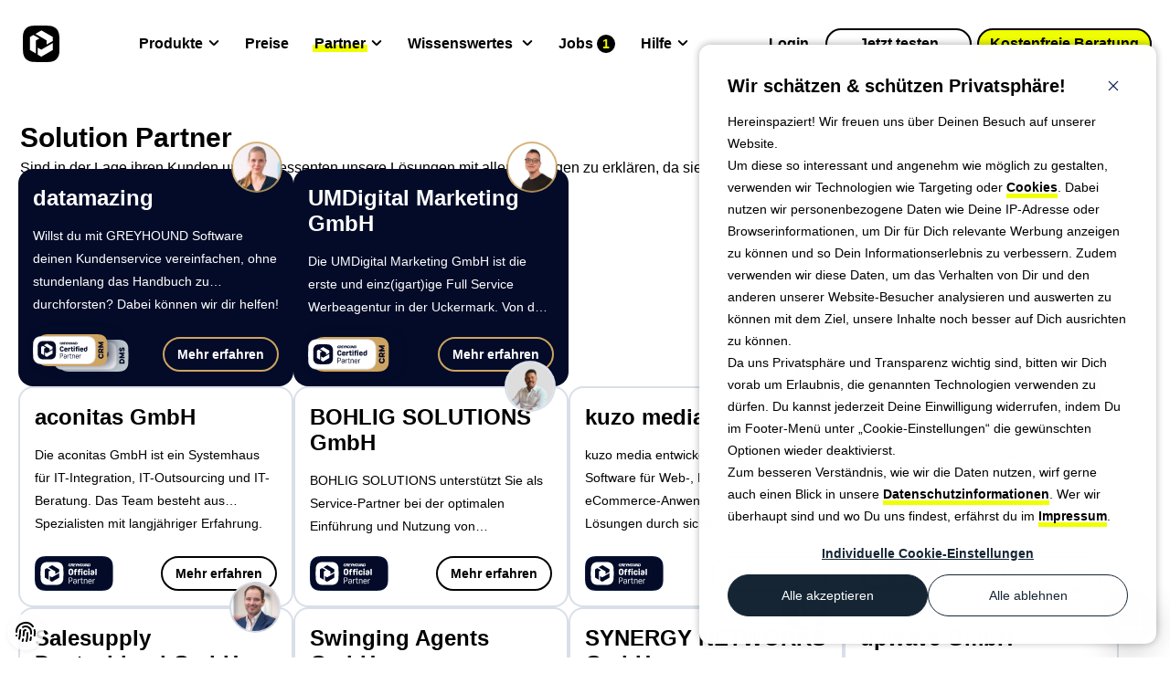

--- FILE ---
content_type: text/html; charset=utf-8
request_url: https://greyhound-software.com/partner&pt=Solutionpartner
body_size: 28194
content:

	
<!doctype html>
<html lang="de" itemscope="itemscope" itemtype="http://schema.org/WebPage"><head>

				        
        
        



	
<base href="https://greyhound-software.com/" />
          <meta name="viewport" content="width=device-width, initial-scale=1.0">
<meta charset="utf-8">
<meta name="author" content="GREYHOUND Software">
<meta name="robots" content="index,follow">
<title>Partnerübersicht | GREYHOUND Software</title>
<meta itemprop="copyrightHolder" content="GREYHOUND Software">
<meta itemprop="image" content="https://greyhound-software.com/uploads/meta/GREYHOUND600.png">
<meta property="og:site_name" content="GREYHOUND Software">
<meta property="og:title" content="Partnerübersicht | GREYHOUND Software">
<meta property="og:type" content="website">
<meta name="keywords" content=""/>
<meta property="og:url" content="https://greyhound-software.com/partner">
<meta property="og:image" content="https://greyhound-software.com/uploads/meta/GREYHOUND600.png">
<meta name="twitter:card" content="summary">
<meta name="twitter:site" content="@Team_GREYHOUND">
<meta name="twitter:title" content="Partnerübersicht | GREYHOUND Software">
<meta name="twitter:url" content="https://greyhound-software.com/partner">
<meta name="twitter:image" content="https://greyhound-software.com/uploads/meta/GREYHOUND600.png">
<meta name="mobile-web-app-capable" content="yes">
<meta name="apple-mobile-web-app-title" content="Partnerübersicht | GREYHOUND Software">
<meta name="apple-mobile-web-app-capable" content="yes">
<meta name="apple-mobile-web-app-status-bar-style" content="black">
<link rel="icon" type="image/png" sizes="16x16" href="/favicon/favicon.png">
<link rel="canonical" href="https://greyhound-software.com/partner">
<script async type="text/javascript" src="https://messenger.cdn.greyhound-software.com/chat/0f12da3dbd68be396e55bee3193ba2642d125e221f2130e38f63e3ad7f03d99c/chat.js"></script>
<script type="application/ld+json">
{
  "@context": "https://schema.org",
  "@graph": [
    {
      "@type": "WebPage",
      "@id": "https://greyhound-software.com/partner",
      "url": "https://greyhound-software.com/partner",
      "name": "Partnerübersicht | GREYHOUND Software",
      "description": "",
      "keywords": "",
      "inLanguage": "de",
      "isPartOf": {
        "@id": "https://greyhound-software.com/#website"
      },
      "publisher": {
        "@id": "https://greyhound-software.com#organization"
      }
    },
    {
      "@type": "WebSite",
      "@id": "https://greyhound-software.com#website",
      "url": "https://greyhound-software.com",
      "name": "GREYHOUND Software",
      "description": "Transparente Kommunikation im Kundenservice, effiziente Prozesse in der Buchhaltung und revisionssichere Archivierung aller unternehmenskritischer Daten in einer Software. 14 Tage kostenfrei testen!",
      "inLanguage": "de",
      "publisher": {
        "@id": "https://greyhound-software.com#organization"
      },
      "potentialAction": {
        "@type": "RegisterAction",
        "target": "https://greyhound-software.com/testen"
      }
    },
    {
      "@type": "Organization",
      "@id": "https://greyhound-software.com#organization",
      "name": "GREYHOUND Software GmbH",
      "url": "https://greyhound-software.com",
      "logo": {
        "@type": "ImageObject",
        "url": "https://greyhound-software.com/logo.svg"
      },
      "sameAs": [
        "https://www.linkedin.com/company/greyhoundsoftware/",
        "https://www.instagram.com/greyhoundsoftware/",
        "https://www.facebook.com/GREYHOUNDSOFTWARE",
        "https://www.youtube.com/user/GREYHOUNDSOFTWARE"
      ]
    }  ]
}
</script>

	<link rel="stylesheet" type="text/css" href="https://greyhound-software.com/tmp/cache/stylesheet_combined_b360b88304b0f01976f2c0b6ad537eed.css" />

		<script type="text/javascript" src="/js/jquery-3.6.0.ain.min.js"></script>
	
<style>

module {
    gap: 5px;
}


.partner-block--head {
    padding: 2px;
    margin-bottom: -15px;
    border-radius: 10px;

}


module {
    gap: 5px;
}

.gh-grid--partner-patch img {
    position: absolute;
    height: 38px;
}

.gh-grid--partner-patch img:nth-child(2) {
    left: 16%;
}

.gh-grid--partner-patch.crm img:nth-child(1) {
    z-index: 1;
    filter: drop-shadow(7px 0 6px #030b289e);
}

.gh-grid--partner-patch.dms {}

.gh-grid--partner-patch.dms img {
    height: 35px;
}

.gh-grid--partner-patch.dms img:nth-child(1) {
    top: -3px;
}

.gh-grid--partner-patch.dms img:nth-child(2) {
    top: 3px;
}
</style>
</head><body>
	<div class="mobile-lock"></div>
	
<header class="gh-g-header" data-version="2">
  <div class="gh-g-header--wrapper">
                <a aria-label="Zur Startseite" class="gh-g-header--logo" href="/" alt="GREYHOUND"><svg id="greyhound--logo-desktop" data-verions="5" xmlns="http://www.w3.org/2000/svg" class="logo" viewBox="0 0 250 68"><path d="M189.4956932,63.2109853v2.3851922c0,.2859586-.0619852.3603409-.397532.3603409h-.6834906c-.3103395,0-.397532-.0743823-.397532-.3603409v-5.4902396c0-1.8884838.8450655-2.9571093,2.7955345-2.9571093,1.7884809,0,2.8323124.9818463,2.8323124,2.6339596v1.167802c0,1.825672-.9070507,2.8199153-2.5591641,2.8199153-.6958877,0-1.2297872-.1867822-1.5901281-.5595201ZM192.1664308,60.0307291c0-1.1297844-.4223261-1.6397163-1.3537577-1.6397163-.9318448,0-1.3417739.5099319-1.3417739,1.6397163v.77027c0,1.1430079.4471202,1.7149251,1.3417739,1.7149251.9066375,0,1.3537577-.5719172,1.3537577-1.702528v-.782667Z"/><path d="M198.3397478,59.8323763v-.3231497c0-.9314316-.3479438-1.2297872-1.0930065-1.2297872-.5095187,0-.8450655.1363675-.981433.5215025-.0623985.1991792-.1367808.2363704-.397532.2363704h-.8078743c-.2607513,0-.3475306-.0867793-.3475306-.2735615,0-.3231497.1239705-.6206789.385135-.9066375.4099291-.4471202,1.0558153-.7082847,2.149235-.7082847,1.9500558,0,2.5215597.8074611,2.5215597,2.2612217v2.4223833c0,1.1058167-.5215025,2.1240277-2.3851922,2.1240277h-.3479438c-1.7512897,0-2.5711479-.6206789-2.5711479-2.0744395,0-1.6273193,1.1425947-2.1240277,2.5339568-2.1240277.385135,0,.9070507.0247941,1.3417739.0743823ZM195.9049674,61.8696246c0,.7082847.397532.9562257,1.0930065.9562257h.2111631c.8074611,0,1.1306108-.3595144,1.1306108-1.3041695v-.5586937c-.5467098-.0619852-.9566389-.0743823-1.2669784-.0743823-.782667,0-1.167802.2727351-1.167802.9810198Z"/><path d="M202.3981283,58.2794393c.2611645-.5462966.8946537-.9562257,1.5281429-.9562257h.2731483c.2487674,0,.3107527.0619852.3107527.3471174v.6710936c0,.2859586-.0619852.3479438-.3107527.3479438h-.3475306c-.8450655,0-1.4289665.6091083-1.4289665,1.5157458v3.2670356c0,.2859586-.0619852.3603409-.397532.3603409h-.6830774c-.3103395,0-.397532-.0743823-.397532-.3603409v-5.7885953c0-.2859586.0871926-.3603409.397532-.3603409h.6582833c.3355468,0,.397532.0743823.397532.3603409v.5958848Z"/><path d="M207.8949797,63.8324907c-.7330788,0-1.2302005-.1735587-1.5033488-.5215025-.2731483-.3603409-.4099291-.8322552-.4099291-1.4289665v-3.3414179h-.6582833c-.2487674,0-.3107527-.0619852-.3107527-.3479438v-.522329c0-.2851321.0619852-.3471174.3107527-.3471174h.6582833v-1.4661576c0-.2983556.0867793-.3603409.397532-.3603409h.6830774c.3107527,0,.397532.0619852.397532.3603409v1.4661576h1.1306108c.2483542,0,.3107527.0619852.3107527.3471174v.522329c0,.2859586-.0623985.3479438-.3107527.3479438h-1.1306108v3.118271c0,.6082819.186369.8942404.6834906.8942404h.4471202c.2483542,0,.3107527.0619852.3107527.3479438v.5834878c0,.2859586-.0500014.3479438-.3107527.3479438h-.6954744Z"/><path d="M211.3806566,61.2489457v-1.2182167c0-1.825672,1.0434183-2.8819006,2.8199153-2.8819006s2.8195021,1.0190374,2.8195021,2.7579301v1.2173902c0,1.8264985-1.043005,2.8819006-2.8195021,2.8819006s-2.8199153-1.0182109-2.8199153-2.7571036ZM215.5423458,61.0621635v-.9686227c0-1.1306108-.4471202-1.690131-1.3417739-1.690131s-1.3417739.5595201-1.3417739,1.690131v.9686227c0,1.1306108.4471202,1.6893045,1.3417739,1.6893045s1.3417739-.5586937,1.3417739-1.6893045Z"/><path d="M221.4359027,54.9876097c.2487674,0,.3107527.0619852.3107527.3479438v.5215025c0,.2859586-.0619852.3479438-.3107527.3479438h-.4843114c-.6339024,0-.8702728.1735587-.8702728.8074611v.3107527h1.1058167c.2487674,0,.3107527.0619852.3107527.3471174v.522329c0,.2859586-.0619852.3479438-.3107527.3479438h-1.1058167v4.931546c0,.2983556-.0867793.3603409-.397532.3603409h-.6826641c-.3107527,0-.397532-.0619852-.397532-.3603409v-4.931546h-.6462995c-.2487674,0-.3107527-.0619852-.3107527-.3479438v-.522329c0-.2851321.0619852-.3471174.3107527-.3471174h.6462995v-.4099291c0-1.4165694.9562257-1.9256749,2.2232041-1.9256749h.6091083Z"/><path d="M69.5021464,27.0756766c-1.0867681-.4720352-2.1912503-.8148271-3.3101628-1.0280453-1.1221961-.2112561-2.4028267-.3181906-3.8422273-.3181906-1.6519681,0-3.0680787.265374-4.2470205.7964574-1.1812393.5320695-2.1423729,1.2402875-2.8856885,2.1243286-.7439763.8850272-1.2868673,1.8884762-1.6283478,3.0100166-.3431172,1.120224-.5136948,2.260134-.5136948,3.4161112,0,1.1090745.1646712,2.0656133.4949998,2.8660074.3316399.8040055.7744789,1.4695804,1.3291826,2.0013195.5524012.5314088,1.2032178.9270147,1.946208,1.185176.7426599.2601284,1.5394476.3906856,2.389047.3906856.825984,0,1.700515-.1420395,2.6209702-.4257857l1.096934-4.8850384h-3.9307971l.9568691-4.6731291h10.372997l-2.9385,13.7707436c-.6134215.1896004-1.3101572.354602-2.088245.4969669-.7790738.1410535-1.5643843.252255-2.3549354.3345906-.7912118.0833217-1.551916.1476155-2.2834239.1958346-.7311826.0472381-1.3577231.070528-1.8760129.070528-1.9816359,0-3.7536575-.2827626-5.309838-.8499297-1.557492-.566181-2.875848-1.3511586-3.947525-2.3539519-1.0742998-1.0031186-1.8881458-2.2122402-2.4441609-3.628023-.5533873-1.4161106-.8305739-2.9745861-.8305739-4.6731291,0-2.0528171.3185159-3.941949.9555527-5.6650983.6370368-1.7221632,1.6171959-3.2038791,2.9381747-4.4428501,1.3213092-1.2389761,3.0142811-2.2073225,5.0802173-2.9027468,2.0646297-.6954293,4.5360148-1.0444529,7.4151413-1.0444529,1.5118982,0,2.9280088.1131711,4.2499737.3368906,1.3216345.2247005,2.6547563.5133644,3.9996808.8673133l-1.4147942,5.0274007Z"/><path d="M78.2094306,31.583286h2.230282c.7075623,0,1.3747814-.0478963,2.0003359-.142037.6239128-.0934901,1.1681152-.2598031,1.6276871-.4963112.4608833-.2355271.8200777-.5468303,1.0788947-.9371881.2611095-.3890414.3903578-.8797766.3903578-1.4692525,0-.8965045-.2597981-1.540759-.7780928-1.928494-.5199265-.3906831-1.2750547-.597014-2.2657049-.6199786h-3.1510675l-1.1326923,5.5932614ZM73.85482,21.316893h7.8957056c1.1782861,0,2.3831406.0413342,3.6099837.1236724,1.2255217.0833192,2.3418064.3306539,3.34493.7433156,1.0027933.4139781,1.822871,1.0375655,2.4608838,1.8756825.6360608.8384474.9555627,2.0249373.9555627,3.5588089,0,1.0857821-.1948586,2.0055815-.5838949,2.7597237-.3890464.7561143-.9158702,1.3816688-1.5748856,1.87798-.6622888.4956555-1.42955.8725639-2.3014632,1.1326923-.8732146.2591424-1.7828482.4480896-2.7265882.5665063v.0702001c.4966315.0482216.9083122.2243751,1.2386457.5310834.3313046.307364.6081609.6855838.8331918,1.1326898.2233891.4477617.4011894.915207.529777,1.3990524.1295687.4838454.2424094.9260311.3368806,1.327213l1.7703848,7.6113062h-6.5845623l-1.275385-6.3008212c-.1646712-.8036777-.3185209-1.4338246-.4595719-1.8960193-.1423674-.4589162-.3359045-.8066283-.584881-1.043139-.2470044-.2351992-.5888152-.3831401-1.0270642-.4415301-.4349705-.0600292-1.0191908-.0888976-1.7510291-.0888976h-.7078926l-1.9832777,9.7704071h-6.6193396l5.2038896-24.7099266Z"/><polygon points="89.8690647 43.5360138 94.6911157 21.316828 109.1005378 21.316828 110.7672617 25.9899595 100.2492745 25.9899595 99.1162518 31.086254 109.417417 31.086254 108.3910084 35.7610223 98.1233091 35.7610223 96.919761 41.3542812 108.2138688 41.3542812 107.2586465 46.0267546 90.5516953 46.0267546 89.8690647 43.5360138"/><polygon points="115.7489135 36.8932516 109.9772061 21.3170232 116.9170237 21.3170232 119.99691 31.2642395 126.8291424 21.3170232 132.2885656 21.307513 131.3313711 25.816629 122.4751825 36.8932516 120.563096 46.0269498 113.836817 46.0269498 115.7489135 36.8932516"/><polygon points="133.053214 21.316893 139.6735296 21.316893 137.7273266 30.7694399 145.5511903 30.7694399 147.4987147 21.316893 154.1183796 21.316893 148.9840344 46.0268196 142.3650302 46.0268196 144.5582476 35.4419133 136.7350345 35.4419133 134.5398451 46.0268196 127.9198498 46.0268196 133.053214 21.316893"/><path d="M171.0605525,31.5128906c0-.7803852-.0767622-1.5171438-.2299461-2.2135541-.154185-.695099-.4139831-1.3026092-.7803952-1.8235267-.3644501-.5182847-.8427019-.930621-1.4315321-1.237985-.5911127-.3076943-1.311784-.4618693-2.1590908-.4618693-1.2760357,0-2.3690355.3319653-3.2753856.992292-.9093032.6609824-1.6582047,1.4922171-2.2486567,2.4959914-.5901316,1.0037743-1.0205022,2.094807-1.293094,3.2744045-.2712803,1.181895-.4061046,2.2889999-.4061046,3.3288578,0,.7771067.0754407,1.5164881.2292954,2.2119149.1538447.6977218.4136427,1.2986749.7790738,1.8054824.3650908.5081213.8440233.9145513,1.4338246,1.2229013.5888102.3060526,1.3108129.4592415,2.1587705.4592415,1.274404,0,2.3651013-.330326,3.2744045-.9919642.9099439-.6603267,1.6601668-1.4866386,2.2496377-2.478275.5897912-.991311,1.0198515-2.0764374,1.2908015-3.2560374.2732525-1.1802557.4083971-2.2903138.4083971-3.3278743M175.6142863,33.7352992c-.9083322,4.5517617-.2673461,6.9982151-.2673461,6.9982151-.4087375.6859141-.6180215.9030715-1.1349948,1.4882779-1.2048696,1.3577206-2.7092196,2.4015153-4.5153527,3.131384-1.805152.7318383-3.9009351,1.0982479-6.2837554,1.0982479-2.0055865,0-3.7060966-.2886665-5.0969452-.8676411-1.3924904-.578319-2.5268244-1.333775-3.3980769-2.2650542-.8742056-.9319374-1.5050008-2.0003334-1.8943775-3.2038791-.3893767-1.2042038-.585867-2.4431774-.585867-3.7175764,0-2.3362354.3076993-4.4599084.9204551-6.3729859.6153886-1.9104547,1.5243615-3.5450342,2.7265982-4.9014409,1.2041988-1.3583788,2.70954-2.4015153,4.5130502-3.1340093,1.8071241-.7305269,3.9012755-1.096939,6.2854072-1.096939,2.0049258,0,3.7057662.2889993,5.0985769.8669879,1.391189.578319,2.5248623,1.3337725,3.3967555,2.2657099.874536.9319374,1.4856701,1.9222624,1.8750268,3.1376181,0,0-.8777995,2.764649-1.6391544,6.5730851"/><path d="M198.3852376,32.8216964c-.4015298,1.9596599-.862403,3.7710461-1.3813584,5.4348193-.517614,1.6637732-1.2261724,3.1028459-2.1236729,4.3185295-.8974806,1.2153558-2.0646097,2.1663186-3.5030292,2.8496049-1.4400613.6846027-3.2845754,1.0267389-5.524713,1.0267389-1.3924904,0-2.69084-.1358054-3.892406-.4074161-1.2042088-.2706246-2.2558744-.708218-3.1520536-1.3098269-.8964995-.6016089-1.5984908-1.3980688-2.1066147-2.3890495-.5077835-.9909831-.7606942-2.2178187-.7606942-3.6811649,0-.9922945.0577218-1.8769939.1764689-2.6560677.1190674-.778746.2361928-1.4512107.3542792-2.0173917l2.7977744-12.6734792h6.68986l-2.9732622,13.9836364c-.1184268.5888152-.2250409,1.1139923-.319502,1.5752034-.0941608.4595719-.1404103.83156-.1404103,1.1146505,0,1.0162402.2876879,1.8648559.8656865,2.5494561.5793.6846027,1.4574399,1.0270668,2.6386841,1.0270668,1.0624772,0,1.9170117-.2837462,2.5658462-.8505854.6498355-.5665088,1.1805836-1.2927711,1.5942263-2.1768148.4123413-.8856829.7302015-1.8638724.9555627-2.9385025.2247005-1.0726605.4418529-2.1059565.6550811-3.0979232l2.4428545-11.1861874h6.5484687l-2.4070763,11.5047033Z"/><polygon points="202.1216967 21.316893 210.3706855 21.316893 215.431542 38.4506135 215.5040396 38.4506135 218.972652 21.316893 225.2042415 21.316893 219.9642733 46.0268196 211.7507025 46.0268196 206.5825911 28.9281993 206.5100935 28.9281993 203.0765787 46.0268196 196.8466109 46.0268196 202.1216967 21.316893"/><path d="M245.7736366,24.6110788h.6003025c.1859991,0,.3388627-.0331305.454987-.0997167.117746-.0646242.1761485-.1804181.1761485-.3464007,0-.0757761-.0223039-.1384332-.0675723-.1863244-.0449481-.0488773-.1020292-.0839749-.1699219-.1085762-.0705355-.0236203-.1459762-.0403482-.2338903-.0475659-.0856116-.0059063-.1669587-.0091848-.2424195-.0091848h-.517634v.7977688ZM244.7783914,23.0253766h1.6568933c.5113873,0,.8994627.0852913,1.1654874.2538967.2666854.1695915.3988869.4818807.3988869.9378438,0,.3867489-.1072548.6662281-.3257286.8391031-.2171524.1722143-.4897642.265374-.8131903.2788234l.9732617,1.7618557h-.9939238l-.8899525-1.6985429h-.1764889v1.6985429h-.9952452v-4.0715227ZM246.260778,27.7595235c.3509756,0,.6826306-.0669166.9936034-.2023966.3096514-.1341636.5802811-.3217944.8131903-.5642139.2312475-.241103.4146238-.524191.5501088-.8489436.1338232-.3244222.1997538-.6803331.1997538-1.0677378,0-.3788805-.0659306-.7328243-.1997538-1.0608554-.135485-.3280311-.3188613-.6134165-.5501088-.8548499-.2329093-.2417588-.5035389-.4300453-.8131903-.5651949-.3109728-.1335079-.6426278-.2017409-.9936034-.2017409-.3536185,0-.6852734.068233-.9959059.2017409-.3096714.1351496-.5819428.3234362-.8135307.5651949-.2312475.2414334-.4133024.5268188-.548467.8548499-.135465.3280311-.2017359.6819749-.2017359,1.0608554,0,.3874046.0662709.7433156.2017359,1.0677378.1351647.3247526.3172195.6078406.548467.8489436.2315879.2424195.5038593.4300503.8135307.5642139.3106325.13548.6422874.2023966.9959059.2023966M246.260778,28.8161093c-.5189554,0-1.0050957-.0987357-1.4567992-.295226-.4523441-.1968207-.8473069-.4641618-1.1864899-.8033498-.3385223-.3375413-.6052077-.7328193-.8026791-1.1851735-.1964903-.4520288-.2939146-.9384995-.2939146-1.4561285,0-.5173087.0974243-1.0027933.2939146-1.4551474.1974714-.4516984.4641568-.8479626.8026791-1.1861595.339183-.3385323.7341457-.6055481,1.1864899-.8023638.4517035-.1968207.9378438-.2955563,1.4567992-.2955563.5163126,0,1.0027733.0987357,1.4544767.2955563.4526845.1968156.8479676.4638314,1.1861695.8023638.3385223.338197.6055481.7344611.8026791,1.1861595.1964903.4523541.2958967.9378388.2958967,1.4551474,0,.517629-.0994064,1.0040997-.2958967,1.4561285-.197131.4523541-.4641568.8476322-.8026791,1.1851735-.338202.339188-.733485.6065292-1.1861695.8033498-.4517035.1964903-.9381641.295226-1.4544767.295226"/><path d="M240.5416569,35.1055483c-.331655,1.1218682-.855836,2.1305628-1.5745452,3.0267445-.7206913.8971652-1.6464021,1.6227693-2.7787541,2.1764845-1.1336734.5547012-2.5143711.8325436-4.1413925.8325436h-2.9030871l3.1136725-14.9391891h1.6290035c1.0139452,0,1.9586763.0705255,2.8332123.2125625.8728942.1404003,1.6270214.418568,2.2647239.83156.6363811.412992,1.138919.9732667,1.503369,1.681815.3664122.7069066.5494481,1.6283478.5494481,2.7593983,0,1.1589354-.165337,2.297529-.4956505,3.4180808M247.9512272,31.3879719c-.0479113-.6143976-.1745268-1.4266069-.2663651-2.0157474-.4448161.1466269-.9129171.2463487-1.4066055.2463487-2.4874623,0-4.5012376-2.0154221-4.5012376-4.502554,0-.911926.2745539-1.7579165.7393713-2.4671205-.621285-.2807955-1.287518-.5212429-2.0095107-.7131383-1.5578273-.412011-3.3157288-.6189975-5.2737644-.6189975h-8.5694718l-5.2386669,24.7099241h10.6574064c2.3116341,0,4.4359677-.2827626,6.3713592-.8486158,1.9160307-.5612607,3.7116725-1.5624122,5.0959541-2.7462768,4.5432225-4.6855949,4.4346463-8.0367591,4.4015309-11.0438225"/><path d="M35.4245832,24.9529424c-.2672184-1.7666154-.8024009-3.929979-2.6568755-5.8751641-1.9395266-1.8598699-4.0966177-2.3966315-5.8580572-2.6646394s-9.0725296-.2501554-9.0725296-.2501554c0,0-7.3110462-.0178526-9.0724857.2501554-1.7614833.2680079-3.9185306.8047695-5.8580572,2.6646394-1.8544746,1.945185-2.3896571,4.1085487-2.6569194,5.8751641C-.0050146,26.6366113-.0008037,33.3707606.0001613,33.9998555c-.000965.6290949-.0051759,7.3632881.2494974,9.0469131.2672623,1.7666154.8024447,3.929979,2.6569194,5.8751641,1.9395266,1.8599137,4.0965738,2.3966753,5.8580572,2.6646833,1.7614395.2679641,9.0724857.2501554,9.0724857.2501554,0,0,7.3110901.0178087,9.0725296-.2501554,1.7614395-.2680079,3.9185306-.8047695,5.8580572-2.6646833,1.8544746-1.945185,2.3896571-4.1085487,2.6568755-5.8751641.2546733-1.683625.2505063-8.4178182.2495413-9.0469131.000965-.6290949.0051321-7.3632442-.2495413-9.0469131ZM12.526923,43.7943836l-5.9136326-3.3929104v-12.7830579l3.470023-1.9736526,5.9137642,3.3929104-3.4701546,1.9736965v12.7830141ZM29.0851206,40.5025792l-11.2498858,6.5118913-3.5341958-2.0093578v-6.9955338l3.5341958,2.010893,11.2498858-6.5132511v6.9953583ZM29.0851206,31.5251464l-5.9136326,3.3929104v-4.0236722l-11.0407869-6.392494,5.9136326-3.392735,11.0407869,6.3923185v4.0236722Z"/><path d="M226,54.5v10c0,1.375,1.125,2.5,2.5,2.5h15c1.3807119,0,2.5-1.1192881,2.5-2.5v-10c0-1.3807119-1.1192881-2.5-2.5-2.5h-15c-1.3807119,0-2.5,1.1192881-2.5,2.5ZM233.7493101,62.879499c0,1.0082925-.2102218,1.6434366-.6254104,1.8948482-.2837997.1720188-.9696493.2567046-2.0417817.2567046-.8776771,0-1.4531601-.1376148-1.7080541-.4075514-.2548943-.2725826-.3862831-.8574457-.3862831-1.7440014v-2.3315106h2.049665v2.1833098c0,.4684193.1839445.5663372.3389828.5663372.1261331,0,.2811719-.0661609.3127054-.3890264v-8.4500698h2.0601761v8.4209599ZM238.4267509,56.1310867h-1.0300875v8.8576223h-2.0628034v-8.8576223h-1.030089v-1.6725475h4.1256073v1.6725475h-.0026273ZM242.9032258,64.988709h-3.7774866v-10.5301698h2.0470374v8.7967544h1.7330776v1.7334155h-.0026283Z"/></svg><svg id="greyhound--logo-mobile" xmlns="http://www.w3.org/2000/svg" xml:space="preserve"  viewBox="0 0 57 57"><path d="M57 23c0-3.5-.2-7.4-.5-8.9-.5-2.9-1.3-6.3-4.3-9.3C49 1.8 45.7 1 42.9.5 41.5.2 37.4.2 34 0h-5.5s-7.8 0-12.2.2c-1 0-1.9.2-2.4.2-2.9.5-6.3 1.3-9.3 4.3C1.6 7.9.8 11.2.3 14 0 16.8 0 27.7 0 28.5c0 .8 0 11.7.5 14.4.5 2.8 1.3 6.3 4.3 9.3 3.2 3 6.5 3.8 9.3 4.3 2.2.3 10.6.5 13.5.5h3.7c2.7 0 6.6 0 9.5-.2.9 0 1.9-.2 2.4-.2 2.8-.5 6.3-1.3 9.3-4.3 3-3.2 3.8-6.5 4.3-9.3.2-2.8.2-13.7.2-14.5V23zM20.3 43.5 11 38.1V17.9l5.5-3.2 9.3 5.4-5.5 3.2v20.2zm26.2-5.2L28.7 48.6l-5.5-3.2v-11l5.5 3.2 17.9-10.3v11zm0-14.2-9.3 5.4v-6.3L19.6 13 29 7.6l17.6 10.1c-.1 0-.1 6.4-.1 6.4z"/></svg></a>		<nav id="gh-g-navigation--main" class="gh-g-header--main-navigation">

<ul ><li class='menu-section panel-menu has-sub'><span><span class="menu-text">Produkte</span><svg xmlns="http://www.w3.org/2000/svg" id="more-indicator" viewBox="0 0 12 12"><path d="m10.9497681,3.3786545c-.390564-.3905029-1.0237427-.3905029-1.4142456,0l-3.1617432,3.1618042c-.2064209.2064209-.5411377.2064209-.7475586,0l-3.1617432-3.1618042c-.390564-.3905029-1.0237427-.3905029-1.4142456,0-.3905029.390564-.3905029,1.0236816,0,1.4142456l3.5355835,3.5355225c.7810059.7810669,2.0473633.7810669,2.8284302,0l3.5355225-3.5355225c.3905029-.3905029.3905029-1.0236816,0-1.4142456Z"></path></svg></span><div class="gh-g-navigation--main-panel animate slideInPanel"><div class="gh-g-navigation--main-panel-wrapper"><ul ><li class='menu-section'><span><span class="menu-text">Einsatzbereiche</span></span><ul ><li class="menu-item ki-funktionen panel-icon"><a class="" href="https://greyhound-software.com/ai-agents-service-automation" aria-label="KI-Funktionen"><div><span class="gh-grace-panel-image" style="background-image: url(/uploads/era/ai-agents.svg);"></span></div><div class="menu-text"><span>KI-Funktionen</span><span class="gh-grace-panel-desc">Schnellere Antworten & weniger Supportaufwand mit AI Agents und AI Human Assist</span></div><span class="gh-grace-panel--highlight"></span></a></li><li class="menu-item red panel-icon"><a class="" href="https://greyhound-software.com/kundenservice-software-crm" aria-label="GREYHOUND für den Kundenservice"><div><span class="gh-grace-panel-image" style="background-image: url(/uploads/assets/ico-m-crm.svg);"></span></div><div class="menu-text"><span>GREYHOUND für den Kundenservice</span><span class="gh-grace-panel-desc">Deine All-In-One-Kundenservicelösung für den E‑Commerce.</span></div><span class="gh-grace-panel--highlight"></span></a></li><li class="menu-item blue panel-icon"><a class="" href="https://greyhound-software.com/dokumentenmanagement-software-dms" aria-label="GREYHOUND für das papierlose Büro"><div><span class="gh-grace-panel-image" style="background-image: url(/uploads/assets/ico-m-dms.svg);"></span></div><div class="menu-text"><span>GREYHOUND für das papierlose Büro</span><span class="gh-grace-panel-desc">All Deine Belege samt Kommunikation nachvollziehbar an einem Ort. Zur Bearbeitung, Freigabe oder Archivierung.</span></div><span class="gh-grace-panel--highlight"></span></a></li><li class="menu-item panel-icon"><a class="" href="https://greyhound-software.com/e-rechnung" aria-label="E‑Rechnungspflicht 2025"><div><span class="gh-grace-panel-image" style="background-image: url(/uploads/assets/erechnung/ico-scan.svg);"></span></div><div class="menu-text"><span>E‑Rechnungspflicht 2025</span><span class="gh-grace-panel-desc">GREYHOUND macht E-Rechnungen einfach, automatisiert, rechtssicher.</span></div><span class="gh-grace-panel--highlight"></span></a></li></ul></li><li class='menu-section'><span><span class="menu-text">Ökosystem</span></span><ul ><li class="menu-item panel-icon"><a class="" href="https://greyhound-software.com/schnittstellen_und_erweiterungen" aria-label="Anbindungen"><div><span class="gh-grace-panel-image" style="background-image: url(/uploads/assets/ico-m-addon.svg);"></span></div><div class="menu-text"><span>Anbindungen</span><span class="gh-grace-panel-desc">Anbindungen an Deine ERP-, Warenwirtschafts-, und Buchhaltungssysteme.</span></div><span class="gh-grace-panel--highlight"></span></a></li><li class="menu-item panel-icon"><a class="" href="https://greyhound-software.com/produkte/oekosystem/hosting" aria-label="Hosting"><div><span class="gh-grace-panel-image" style="background-image: url(/uploads/assets/ico-m-cloud.svg);"></span></div><div class="menu-text"><span>Hosting</span><span class="gh-grace-panel-desc">GREYHOUND in der Cloud - mit Sicherheit, einfach, stressfrei.</span></div><span class="gh-grace-panel--highlight"></span></a></li><li class="menu-item panel-icon"><a class="" href="https://greyhound-software.com/produkte/oekosystem/on-premise" aria-label="Überwachter Eigenbetrieb"><div><span class="gh-grace-panel-image" style="background-image: url(/uploads/assets/ico-m-selfhosted.svg);"></span></div><div class="menu-text"><span>Überwachter Eigenbetrieb</span><span class="gh-grace-panel-desc">Dein Eigenbetrieb, überwacht durch uns</span></div><span class="gh-grace-panel--highlight"></span></a></li></ul></li></ul></div></div></li><li class="menu-item"><a class="" href="/produktkonfigurator" aria-label="Preise"><div><span><span class="menu-text">Preise</span></span></div></a></li><li class="menu-item has-sub"><a class=" parentactive" href="/partner" aria-label="Partner"><div><span><span class="menu-text">Partner</span><svg xmlns="http://www.w3.org/2000/svg" id="more-indicator" viewBox="0 0 12 12"><path d="m10.9497681,3.3786545c-.390564-.3905029-1.0237427-.3905029-1.4142456,0l-3.1617432,3.1618042c-.2064209.2064209-.5411377.2064209-.7475586,0l-3.1617432-3.1618042c-.390564-.3905029-1.0237427-.3905029-1.4142456,0-.3905029.390564-.3905029,1.0236816,0,1.4142456l3.5355835,3.5355225c.7810059.7810669,2.0473633.7810669,2.8284302,0l3.5355225-3.5355225c.3905029-.3905029.3905029-1.0236816,0-1.4142456Z"></path></svg></span></div></a><ul class="animate slideIn"><li class="menu-item list-icon"><a class=" active" href="https://greyhound-software.com/partner" aria-label="Partner finden"><div><span class="gh-grace-panel-image" style="background-image: url(/uploads/assets/ico-m-partner.svg);"></span></div><div class="menu-text"><span>Partner finden</span></div><span class="gh-grace-panel--highlight"></span></a></li><li class="menu-item list-icon"><a class="" href="https://greyhound-software.com/partner/partner-werden" aria-label="Partner werden"><div><span class="gh-grace-panel-image" style="background-image: url(/uploads/assets/ico-m-partner-werden.svg);"></span></div><div class="menu-text"><span>Partner werden</span></div><span class="gh-grace-panel--highlight"></span></a></li><li class="menu-item list-icon"><a class="" href="https://greyhound-software.com/partner/zertifizierung" aria-label="Zertifizierung"><div><span class="gh-grace-panel-image" style="background-image: url(/uploads/pages/partner/ico-partner-certified.svg);"></span></div><div class="menu-text"><span>Zertifizierung</span></div><span class="gh-grace-panel--highlight"></span></a></li><li class="menu-item list-icon"><a class="" href="https://greyhound-software.com/partnerfunk" aria-label="Partner Funk"><div><span class="gh-grace-panel-image" style="background-image: url(/uploads/assets/news-call.svg);"></span></div><div class="menu-text"><span>Partner Funk</span></div><span class="gh-grace-panel--highlight"></span></a></li></ul></li><li class='menu-section has-sub'><span><span class="menu-text">Wissenswertes</span>   
  
  
  

  
          
    
                        

    
              
    
                        

    
              
    
                        

    
              
    
                        

    
              
    
                        

    
              
    
                        

    
              
    
                        

    
              
    
              

    
              
    
                                  

    
              
    
                                      

    
              
    
                                      

    
              
    
                                      

    
              
    
                                      

    
              
    
                                      

    
              
    
                                      

    
              
    
                                  

    
              
    
                                  

    
              
    
                        

    
              
    
                                  

    
              
    
                                  

    
              
    
                        

    
              
    
              

    
              
    
              

    
              
    
                                  

    
      

  
  <svg xmlns="http://www.w3.org/2000/svg" id="more-indicator" viewBox="0 0 12 12"><path d="m10.9497681,3.3786545c-.390564-.3905029-1.0237427-.3905029-1.4142456,0l-3.1617432,3.1618042c-.2064209.2064209-.5411377.2064209-.7475586,0l-3.1617432-3.1618042c-.390564-.3905029-1.0237427-.3905029-1.4142456,0-.3905029.390564-.3905029,1.0236816,0,1.4142456l3.5355835,3.5355225c.7810059.7810669,2.0473633.7810669,2.8284302,0l3.5355225-3.5355225c.3905029-.3905029.3905029-1.0236816,0-1.4142456Z"></path></svg></span><ul class="animate slideIn"><li class="menu-item list-icon"><a class="" href="https://greyhound-software.com/news" aria-label="Alle Neuigkeiten"><div><span class="gh-grace-panel-image" style="background-image: url(/uploads/assets/news-call.svg);"></span></div><div class="menu-text"><span>Alle Neuigkeiten</span></div><span class="gh-grace-panel--highlight"></span></a></li><li class="menu-item list-icon"><a class="" href="https://greyhound-software.com/blog" aria-label="Blog"><div><span class="gh-grace-panel-image" style="background-image: url(/uploads/assets/ico-m-chat.svg);"></span></div><div class="menu-text"><span>Blog   
  
  
  

  
          
    
                        

    
              
    
                        

    
              
    
                        

    
              
    
                        

    
              
    
                        

    
              
    
                        

    
              
    
                        

    
              
    
              

    
              
    
                                  

    
              
    
                                      

    
              
    
                                      

    
              
    
                                      

    
              
    
                                      

    
              
    
                                      

    
              
    
                                      

    
              
    
                                  

    
              
    
                                  

    
              
    
                                  

    
              
    
                                  

    
      

  
  </span></div><span class="gh-grace-panel--highlight"></span></a></li><li class="menu-item list-icon"><a class="" href="https://greyhound-software.com/whitepaper" aria-label="Whitepaper"><div><span class="gh-grace-panel-image" style="background-image: url(/uploads/assets/ico-m-dms.svg);"></span></div><div class="menu-text"><span>Whitepaper   
  
  
  

  
          
    
                        

    
              
    
                                  

    
              
    
                        

    
              
    
              

    
              
    
              

    
      

  
  </span></div><span class="gh-grace-panel--highlight"></span></a></li><li class="menu-item list-icon"><a class="" href="https://greyhound-software.com/kunden" aria-label="Casestudies"><div><span class="gh-grace-panel-image" style="background-image: url(/uploads/assets/ico-m-contact.svg);"></span></div><div class="menu-text"><span>Casestudies</span></div><span class="gh-grace-panel--highlight"></span></a></li><li class="menu-item list-icon"><a class="" href="https://greyhound-software.com/events" aria-label="Termine und Events"><div><span class="gh-grace-panel-image" style="background-image: url(/uploads/assets/gh-events.svg);"></span></div><div class="menu-text"><span>Termine und Events</span></div><span class="gh-grace-panel--highlight"></span></a></li><li class="menu-item list-icon"><a class="" href="https://greyhound-software.com/webinare" aria-label="Live Demos &amp; Webinare"><div><span class="gh-grace-panel-image" style="background-image: url(/uploads/assets/ico-live.svg);"></span></div><div class="menu-text"><span>Live Demos &amp; Webinare</span></div><span class="gh-grace-panel--highlight"></span></a></li><li class="menu-item list-icon"><a class="" href="https://greyhound-software.com/newsletter" aria-label="Newsletter"><div><span class="gh-grace-panel-image" style="background-image: url(uploads/assets/ico-newsletter.svg);"></span></div><div class="menu-text"><span>Newsletter</span></div><span class="gh-grace-panel--highlight"></span></a></li></ul></li><li class="menu-item"><a class="" href="https://greyhound-software.com/jobs" aria-label="Jobs"><div><span><span class="menu-text">Jobs</span> 
  


<span class="article-count">1</span>


</span></div></a></li><li class="menu-item has-sub"><a class="" href="https://greyhound-software.com/hilfe" aria-label="Hilfe"><div><span><span class="menu-text">Hilfe</span><svg xmlns="http://www.w3.org/2000/svg" id="more-indicator" viewBox="0 0 12 12"><path d="m10.9497681,3.3786545c-.390564-.3905029-1.0237427-.3905029-1.4142456,0l-3.1617432,3.1618042c-.2064209.2064209-.5411377.2064209-.7475586,0l-3.1617432-3.1618042c-.390564-.3905029-1.0237427-.3905029-1.4142456,0-.3905029.390564-.3905029,1.0236816,0,1.4142456l3.5355835,3.5355225c.7810059.7810669,2.0473633.7810669,2.8284302,0l3.5355225-3.5355225c.3905029-.3905029.3905029-1.0236816,0-1.4142456Z"></path></svg></span></div></a><ul class="animate slideIn"><li class="menu-item list-icon"><a class="" href="https://greyhound-software.com/hilfe" aria-label="Support Hub"><div><span class="gh-grace-panel-image" style="background-image: url(/uploads/assets/ico-m-support.svg);"></span></div><div class="menu-text"><span>Support Hub</span></div><span class="gh-grace-panel--highlight"></span></a></li><li class="menu-item list-icon"><a class="" href="https://greyhound-software.com/hilfe/kontakt" aria-label="Kontakt"><div><span class="gh-grace-panel-image" style="background-image: url(/uploads/assets/ico-m-contact_1.svg);"></span></div><div class="menu-text"><span>Kontakt</span></div><span class="gh-grace-panel--highlight"></span></a></li><li class="menu-item list-icon"><a class="" href="https://greyhound-software.com/hilfe/support-service" aria-label="Support &amp; Service"><div><span class="gh-grace-panel-image" style="background-image: url(/uploads/assets/service-support-m.svg);"></span></div><div class="menu-text"><span>Support &amp; Service</span></div><span class="gh-grace-panel--highlight"></span></a></li><li class="menu-item list-icon"><a class="" href="https://greyhound-software.com/hilfe/videochannel" aria-label="Videochannel"><div><span class="gh-grace-panel-image" style="background-image: url(/uploads/assets/ico-m-videos.svg);"></span></div><div class="menu-text"><span>Videochannel</span></div><span class="gh-grace-panel--highlight"></span></a></li><li class="menu-item list-icon"><a class="" href="/hilfe#faq" aria-label="Häufige Fragen"><div><span class="gh-grace-panel-image" style="background-image: url(/uploads/assets/ico-m-faq.svg);"></span></div><div class="menu-text"><span>Häufige Fragen</span></div><span class="gh-grace-panel--highlight"></span></a></li><li class="menu-item list-icon"><a class="" href="http://docs.greyhound-software.com/" target="_blank" aria-label="Handbuch"><div><span class="gh-grace-panel-image" style="background-image: url(/uploads/assets/ico-m-handbuch.svg);"></span></div><div class="menu-text"><span>Handbuch</span></div><span class="gh-grace-panel--highlight"></span></a></li><li class="menu-item list-icon"><a class="" href="https://greyhound-software.com/download" aria-label="Downloads"><div><span class="gh-grace-panel-image" style="background-image: url(/uploads/assets/ico-m-download.svg);"></span></div><div class="menu-text"><span>Downloads</span></div><span class="gh-grace-panel--highlight"></span></a></li><li class="menu-item list-icon"><a class="" href="/news&c=Changelog" aria-label="Changelog"><div><span class="gh-grace-panel-image" style="background-image: url(/uploads/assets/ico-m-changelog.svg);"></span></div><div class="menu-text"><span>Changelog</span></div><span class="gh-grace-panel--highlight"></span></a></li><li class="menu-item list-icon"><a class="" href="/hilfe#entwicklungsressourcen" aria-label="Entwicklungsressourcen"><div><span class="gh-grace-panel-image" style="background-image: url(/uploads/assets/ico-m-dev.svg);"></span></div><div class="menu-text"><span>Entwicklungsressourcen</span></div><span class="gh-grace-panel--highlight"></span></a></li><li class="menu-item list-icon"><a class="" href="https://docs.greyhound-software.com/lizenzinformationen" target="_blank" aria-label="Lizenzinformationen"><div><span class="gh-grace-panel-image" style="background-image: url(/uploads/assets/ico-m-legal.svg);"></span></div><div class="menu-text"><span>Lizenzinformationen</span></div><span class="gh-grace-panel--highlight"></span></a></li><li class="menu-item list-icon"><a class="" href="https://status.greyhound-software.com" target="_blank" aria-label="Status"><div><span class="gh-grace-panel-image" style="background-image: url(/uploads/assets/ico-status.svg);"></span></div><div class="menu-text"><span>Status</span></div><span class="gh-grace-panel--highlight"></span></a></li></ul></li></ul>

<div class="gh-g-navigation--main-right">
				<a class="gcc" href="/gcc/myaccount" aria-label="Zur GREYHOUND Control Center (GCC)">Login</a>
				<a class="button in-nav" aria-label="Jetzt testen" href="/testen">Jetzt testen</a><a class="action--toggle-contact-request button in-nav yellow" aria-label="Kostenfreie Beratung" role="button">Kostenfreie Beratung</a>
			</div>			

		</nav>
    <nav id="gh-g-navigation--mobile" class="gh-g-header--main-mobile"><span></span><span></span><span></span></nav>
  </div>
</header>
<div id="gh-g-navigation--mobile-menu">
	<nav class="gh-g-header--main-mobile active">
		<span></span><span></span><span></span>
	</nav>
	

<ul ><li class='menu-section panel-menu has-sub is-main'><span>Produkte<svg id="more-indicator" xmlns="http://www.w3.org/2000/svg" viewBox="0 0 10 10"><polygon points="8.54 1.82 5 5.35 1.46 1.82 0.05 3.23 3.59 6.77 5 8.18 6.41 6.77 9.95 3.23 8.54 1.82"/></svg></span><div class="gh-g-navigation--main-panel-mobil"><ul ><li class='menu-section'><span>Einsatzbereiche</span><ul ><li class="menu-item ki-funktionen panel-icon"><a class="" href="https://greyhound-software.com/ai-agents-service-automation" aria-label="KI-Funktionen"><div><span class="gh-grace-panel-image" style="background-image: url(/uploads/era/ai-agents.svg);"></span></div><div><span>KI-Funktionen</span><span class="gh-grace-panel-desc">Schnellere Antworten & weniger Supportaufwand mit AI Agents und AI Human Assist</span></div></a><div class="gh-grace-panel--highlight"></div></li><li class="menu-item red panel-icon"><a class="" href="https://greyhound-software.com/kundenservice-software-crm" aria-label="GREYHOUND für den Kundenservice"><div><span class="gh-grace-panel-image" style="background-image: url(/uploads/assets/ico-m-crm.svg);"></span></div><div><span>GREYHOUND für den Kundenservice</span><span class="gh-grace-panel-desc">Deine All-In-One-Kundenservicelösung für den E‑Commerce.</span></div></a><div class="gh-grace-panel--highlight"></div></li><li class="menu-item blue panel-icon"><a class="" href="https://greyhound-software.com/dokumentenmanagement-software-dms" aria-label="GREYHOUND für das papierlose Büro"><div><span class="gh-grace-panel-image" style="background-image: url(/uploads/assets/ico-m-dms.svg);"></span></div><div><span>GREYHOUND für das papierlose Büro</span><span class="gh-grace-panel-desc">All Deine Belege samt Kommunikation nachvollziehbar an einem Ort. Zur Bearbeitung, Freigabe oder Archivierung.</span></div></a><div class="gh-grace-panel--highlight"></div></li><li class="menu-item panel-icon"><a class="" href="https://greyhound-software.com/e-rechnung" aria-label="E‑Rechnungspflicht 2025"><div><span class="gh-grace-panel-image" style="background-image: url(/uploads/assets/erechnung/ico-scan.svg);"></span></div><div><span>E‑Rechnungspflicht 2025</span><span class="gh-grace-panel-desc">GREYHOUND macht E-Rechnungen einfach, automatisiert, rechtssicher.</span></div></a><div class="gh-grace-panel--highlight"></div></li></ul></li><li class='menu-section'><span>Ökosystem</span><ul ><li class="menu-item panel-icon"><a class="" href="https://greyhound-software.com/schnittstellen_und_erweiterungen" aria-label="Anbindungen"><div><span class="gh-grace-panel-image" style="background-image: url(/uploads/assets/ico-m-addon.svg);"></span></div><div><span>Anbindungen</span><span class="gh-grace-panel-desc">Anbindungen an Deine ERP-, Warenwirtschafts-, und Buchhaltungssysteme.</span></div></a><div class="gh-grace-panel--highlight"></div></li><li class="menu-item panel-icon"><a class="" href="https://greyhound-software.com/produkte/oekosystem/hosting" aria-label="Hosting"><div><span class="gh-grace-panel-image" style="background-image: url(/uploads/assets/ico-m-cloud.svg);"></span></div><div><span>Hosting</span><span class="gh-grace-panel-desc">GREYHOUND in der Cloud - mit Sicherheit, einfach, stressfrei.</span></div></a><div class="gh-grace-panel--highlight"></div></li><li class="menu-item panel-icon"><a class="" href="https://greyhound-software.com/produkte/oekosystem/on-premise" aria-label="Überwachter Eigenbetrieb"><div><span class="gh-grace-panel-image" style="background-image: url(/uploads/assets/ico-m-selfhosted.svg);"></span></div><div><span>Überwachter Eigenbetrieb</span><span class="gh-grace-panel-desc">Dein Eigenbetrieb, überwacht durch uns</span></div></a><div class="gh-grace-panel--highlight"></div></li></ul></li></ul></div></li><li class='menu-section is-main'><a class="" href="/produktkonfigurator" aria-label="Preise"><span>Preise</span></a></li><li class='menu-section has-sub is-main'><span>Partner<svg id="more-indicator" xmlns="http://www.w3.org/2000/svg" viewBox="0 0 10 10"><polygon points="8.54 1.82 5 5.35 1.46 1.82 0.05 3.23 3.59 6.77 5 8.18 6.41 6.77 9.95 3.23 8.54 1.82"/></svg></span><ul class=""><li class="menu-item"><a class=" active" href="https://greyhound-software.com/partner" aria-label="Partner finden"><div><span>Partner finden</span></div></a><div class="gh-grace-panel--highlight"></div></li><li class="menu-item"><a class="" href="https://greyhound-software.com/partner/partner-werden" aria-label="Partner werden"><div><span>Partner werden</span></div></a><div class="gh-grace-panel--highlight"></div></li><li class="menu-item"><a class="" href="https://greyhound-software.com/partner/zertifizierung" aria-label="Zertifizierung"><div><span>Zertifizierung</span></div></a><div class="gh-grace-panel--highlight"></div></li><li class="menu-item"><a class="" href="https://greyhound-software.com/partnerfunk" aria-label="Partner Funk"><div><span>Partner Funk</span></div></a><div class="gh-grace-panel--highlight"></div></li></ul></li><li class='menu-section has-sub is-main'><span>Wissenswertes<svg id="more-indicator" xmlns="http://www.w3.org/2000/svg" viewBox="0 0 10 10"><polygon points="8.54 1.82 5 5.35 1.46 1.82 0.05 3.23 3.59 6.77 5 8.18 6.41 6.77 9.95 3.23 8.54 1.82"/></svg></span><ul class=""><li class="menu-item"><a class="" href="https://greyhound-software.com/news" aria-label="Alle Neuigkeiten"><div><span>Alle Neuigkeiten</span></div></a><div class="gh-grace-panel--highlight"></div></li><li class="menu-item"><a class="" href="https://greyhound-software.com/blog" aria-label="Blog"><div><span>Blog</span></div></a><div class="gh-grace-panel--highlight"></div></li><li class="menu-item"><a class="" href="https://greyhound-software.com/whitepaper" aria-label="Whitepaper"><div><span>Whitepaper</span></div></a><div class="gh-grace-panel--highlight"></div></li><li class="menu-item"><a class="" href="https://greyhound-software.com/kunden" aria-label="Casestudies"><div><span>Casestudies</span></div></a><div class="gh-grace-panel--highlight"></div></li><li class="menu-item"><a class="" href="https://greyhound-software.com/events" aria-label="Termine und Events"><div><span>Termine und Events</span></div></a><div class="gh-grace-panel--highlight"></div></li><li class="menu-item"><a class="" href="https://greyhound-software.com/webinare" aria-label="Live Demos &amp; Webinare"><div><span>Live Demos &amp; Webinare</span></div></a><div class="gh-grace-panel--highlight"></div></li><li class="menu-item"><a class="" href="https://greyhound-software.com/newsletter" aria-label="Newsletter"><div><span>Newsletter</span></div></a><div class="gh-grace-panel--highlight"></div></li></ul></li><li class='menu-section is-main'><a class="" href="https://greyhound-software.com/jobs" aria-label="Jobs"><span>Jobs</span></a></li><li class='menu-section has-sub is-main'><span>Hilfe<svg id="more-indicator" xmlns="http://www.w3.org/2000/svg" viewBox="0 0 10 10"><polygon points="8.54 1.82 5 5.35 1.46 1.82 0.05 3.23 3.59 6.77 5 8.18 6.41 6.77 9.95 3.23 8.54 1.82"/></svg></span><ul class=""><li class="menu-item"><a class="" href="https://greyhound-software.com/hilfe" aria-label="Support Hub"><div><span>Support Hub</span></div></a><div class="gh-grace-panel--highlight"></div></li><li class="menu-item"><a class="" href="https://greyhound-software.com/hilfe/kontakt" aria-label="Kontakt"><div><span>Kontakt</span></div></a><div class="gh-grace-panel--highlight"></div></li><li class="menu-item"><a class="" href="https://greyhound-software.com/hilfe/support-service" aria-label="Support &amp; Service"><div><span>Support &amp; Service</span></div></a><div class="gh-grace-panel--highlight"></div></li><li class="menu-item"><a class="" href="https://greyhound-software.com/hilfe/videochannel" aria-label="Videochannel"><div><span>Videochannel</span></div></a><div class="gh-grace-panel--highlight"></div></li><li class="menu-item"><a class="" href="/hilfe#faq" aria-label="Häufige Fragen"><div><span>Häufige Fragen</span></div></a><div class="gh-grace-panel--highlight"></div></li><li class="menu-item"><a class="" href="http://docs.greyhound-software.com/" target="_blank" aria-label="Handbuch"><div><span>Handbuch</span></div></a><div class="gh-grace-panel--highlight"></div></li><li class="menu-item"><a class="" href="https://greyhound-software.com/download" aria-label="Downloads"><div><span>Downloads</span></div></a><div class="gh-grace-panel--highlight"></div></li><li class="menu-item"><a class="" href="/news&c=Changelog" aria-label="Changelog"><div><span>Changelog</span></div></a><div class="gh-grace-panel--highlight"></div></li><li class="menu-item"><a class="" href="/hilfe#entwicklungsressourcen" aria-label="Entwicklungsressourcen"><div><span>Entwicklungsressourcen</span></div></a><div class="gh-grace-panel--highlight"></div></li><li class="menu-item"><a class="" href="https://docs.greyhound-software.com/lizenzinformationen" target="_blank" aria-label="Lizenzinformationen"><div><span>Lizenzinformationen</span></div></a><div class="gh-grace-panel--highlight"></div></li><li class="menu-item"><a class="" href="https://status.greyhound-software.com" target="_blank" aria-label="Status"><div><span>Status</span></div></a><div class="gh-grace-panel--highlight"></div></li></ul></li></ul>

    <a class="button light" href="/gcc/myaccount">Einloggen</a>
    <a class="button light" href="/testen" aria-label="Jetzt testen">Jetzt testen</a>
    <a class="action--toggle-contact-request button in-nav yellow" aria-label="Kostenfreie Beratung" role="button">Kostenfreie Beratung</a>
<div class="contact">
<p >Noch Fragen? Ruf uns an!</p>
         <a href="tel:+495415079900" class="gh-telephone">0541 5079900</a>
        <p>oder per Mail an</p><a href="mailto:team@greyhound-software.com">team@greyhound-software.com</a>
        <p class="sub">Werktags von 9 bis 13 und 14 bis 17 Uhr.</p>
</div></div>
<content>
	<section class="module--partner"><wrapper><nav>
<h1>Den passenden Partner finden</h1>
<span class="h5"><strong>Schlagwörter</strong></span> <input id="search" class="search" type="text" name="suche" placeholder="Suchbegriff..." data-search="" value="" /> <b>In meine nähe</b><form action="/partner" method="get" class="gh-plzbox"><input id="plz" name="plz" class="gh-control gh-control--plz" placeholder="PLZ" required="" type="text" value="" />
<div class="gh-control--distance"><select id="distance" name="distance" class="gh-control gh-control--distance-select">  <option value="20">20 km</option>
<option value="50">50 km</option>
<option value="100">100 km</option>
<option value="200">200 km</option>
</select></div>
<button id="action--search-plz" class="gh-control gh-control--btn" type="submit" aria-label="Suchen"><img src="/uploads/assets/gh-lupe.svg" width="18" height="18" alt="" /></button></form><b>Zertifizierung</b>
<ul class="filter-menu">
<li data-filter="certified-crm" class="filter-button">Certified CRM</li>
</ul>
<br /><b>Kategorien</b>
<ul class="filter-menu">
<li data-filter="" class="filter-button">Alle</li>
<li data-filter="spezialisten" class="filter-button">GREYHOUND Spezialisten</li>
<li data-filter="agenturen-berater" class="filter-button">Agenturen &amp; Berater</li>
<li data-filter="socialmedia-bots" class="filter-button">Social Media, Bots &amp; Co</li>
<li data-filter="ecommerce-technologien" class="filter-button">eCommerce Technologien</li>
<li data-filter="erp-wawi" class="filter-button">ERP &amp; WaWi</li>
<li data-filter="marktplatze-shopsysteme" class="filter-button">Marktplätze &amp; Shopsysteme</li>
</ul>
</nav><module>  <div class="partner-block">
<div class="partner-block--head" data-category="Solutionpartner">
<h3>Solution Partner</h3>
Sind in der Lage ihren Kunden und Interessenten unsere Lösungen mit allen Vorzügen zu erklären, da sie meist selbst GREYHOUND Produkte im Einsatz haben.</div>





                                                    
                                                                              
                                                                                                                              
                                                                              
                                                                              
                                                                              
                                                                              
                                                                                              
                                                                                              
                                                                              
                          



  
           
                                                    

                  
           
                                                    

                  
           
                                                                                                    

                    <div class="partner--panel partner partner-certified cert-crm cert-dms filtr-item" data-title="datamazing" data-category="Solutionpartner, Partner, OMR_Reviews, GREYHOUND Spezialisten, Certified_CRM, Certified_DMS" data-sort="value">
        <div class="panel-content">
          <div class="thumb">
            <a href="https://greyhound-software.com/partner/datamazing" title="datamazing"></a>
                        <div class="thumb--image" style="background-image: url(/uploads/cgblog/id379/datamazing_weiss.jpg); background-color:"></div>
            <div class="thumb-partner" style="background-image:url(uploads/cgblog/id379/diana-dazamazing-greyhound_2022.png)"></div>            <a  href="https://greyhound-software.com/partner/datamazing" title="datamazing"></a>
          </div>
          <div class="info">
            <h4><strong>datamazing</strong></h4>
            <p>  Willst du mit GREYHOUND Software deinen Kundenservice vereinfachen, ohne stundenlang das Handbuch zu durchforsten? Dabei können wir dir helfen!    
  Egal ob du neu bei GREYHOUND bist und das System erstmalig eingerichtet werden muss oder du langjäh...</p>
            <action>
                                              <div class="gh-grid--partner-patch crm dms">

                                  <img src="/uploads/partner/patches/GH_CP_CRM_W.svg" alt="GREYHOUND Certified CRM Partner" title="GREYHOUND Certified CRM Partner">
                                                  <img src="/uploads/partner/patches/GH_CP_DMS_W.svg" alt="GREYHOUND Certified DMS Partner" title="GREYHOUND Certified DMS Partner">
                                              </div>
              <a class="button" href="https://greyhound-software.com/partner/datamazing" title="datamazing">Mehr erfahren<span class="sr-only"> über datamazing</span></a>
            </action>
          </div>
        </div>
      </div>
        
           
                                                    

                  
           
                                                    

                  
           
                                                    

                  
           
                                                    

                  
           
                                                                    

                  
           
                                                                    

                    <div class="partner--panel partner partner-certified cert-crm filtr-item" data-title="umdigital marketing gmbh" data-category="Solutionpartner, Partner, GREYHOUND Spezialisten, Certified_CRM" data-sort="value">
        <div class="panel-content">
          <div class="thumb">
            <a href="https://greyhound-software.com/partner/umdigital-marketing-gmbh" title="UMDigital Marketing GmbH"></a>
                        <div class="thumb--image" style="background-image: url(/uploads/cgblog/id555/umdigital_logo.png); background-color:"></div>
            <div class="thumb-partner" style="background-image:url(uploads/cgblog/id555/Enrico_Verch.png)"></div>            <a  href="https://greyhound-software.com/partner/umdigital-marketing-gmbh" title="UMDigital Marketing GmbH"></a>
          </div>
          <div class="info">
            <h4><strong>UMDigital Marketing GmbH</strong></h4>
            <p> Die UMDigital Marketing GmbH ist die erste und einz(igart)ige Full Service Werbeagentur in der Uckermark. Von der Idee bis hin zur Lieferung und darüber hinaus begleiten wir unsere Kunden auf ihrem einzigartigen Weg. </p>
            <action>
                                              <div class="gh-grid--partner-patch crm">

                                  <img src="/uploads/partner/patches/GH_CP_CRM_W.svg" alt="GREYHOUND Certified CRM Partner" title="GREYHOUND Certified CRM Partner">
                                                              </div>
              <a class="button" href="https://greyhound-software.com/partner/umdigital-marketing-gmbh" title="UMDigital Marketing GmbH">Mehr erfahren<span class="sr-only"> über UMDigital Marketing GmbH</span></a>
            </action>
          </div>
        </div>
      </div>
        
           
                                                    

                


  <div class="partner--break" style="flex: 0 0 calc(100% + 30px);height: 0;padding: 0;margin: 0 -15px;"></div>


  
           
                                                    

                    <div class="partner--panel partner filtr-item" data-title="aconitas gmbh" data-category="Solutionpartner, Partner, Agenturen & Berater" data-sort="value">
        <div class="panel-content">
          <div class="thumb">
            <a href="https://greyhound-software.com/partner/aconitas" title="aconitas GmbH"></a>
                        <div class="thumb--image" style="background-image: url(/uploads/cgblog/id219/gh_aconitas_logo.jpg); background-color:"></div>
                        <a  href="https://greyhound-software.com/partner/aconitas" title="aconitas GmbH"></a>
          </div>
          <div class="info">
            <h4><strong>aconitas GmbH</strong></h4>
            <p>  Die aconitas GmbH ist ein Systemhaus für IT-Integration, IT-Outsourcing und IT-Beratung. Das Team besteht aus Spezialisten mit langjähriger Erfahrung. Unseren Kunden sind wir ein verlässlicher Partner, der sich gerne den vielfältigen Herausforderunge...</p>
            <action>
                                              <div class="gh-grid--partner-patch">

                                                                  <img src="/uploads/partner/patches/GH_GOP_D.svg" alt="GREYHOUND Official Partner" title="GREYHOUND Official Partner">
                              </div>
              <a class="button" href="https://greyhound-software.com/partner/aconitas" title="aconitas GmbH">Mehr erfahren<span class="sr-only"> über aconitas GmbH</span></a>
            </action>
          </div>
        </div>
      </div>
        
           
                                                    

                    <div class="partner--panel partner filtr-item" data-title="bohlig solutions gmbh" data-category="Solutionpartner, Partner, Agenturen & Berater" data-sort="value">
        <div class="panel-content">
          <div class="thumb">
            <a href="https://greyhound-software.com/partner/bohlig-solutions-gmbh" title="BOHLIG SOLUTIONS GmbH"></a>
                        <div class="thumb--image" style="background-image: url(/uploads/cgblog/id948/bohligsolutions_logo.png); background-color:"></div>
            <div class="thumb-partner" style="background-image:url(uploads/cgblog/id948/Anthony_Bohlig_bohligsolutions_clean.png)"></div>            <a  href="https://greyhound-software.com/partner/bohlig-solutions-gmbh" title="BOHLIG SOLUTIONS GmbH"></a>
          </div>
          <div class="info">
            <h4><strong>BOHLIG SOLUTIONS GmbH</strong></h4>
            <p>BOHLIG SOLUTIONS unterstützt Sie als Service-Partner bei der optimalen Einführung und Nutzung von GREYHOUND – von der ersten Idee bis zum laufenden Betrieb in Ihrem Unternehmen.</p>
            <action>
                                              <div class="gh-grid--partner-patch">

                                                                  <img src="/uploads/partner/patches/GH_GOP_D.svg" alt="GREYHOUND Official Partner" title="GREYHOUND Official Partner">
                              </div>
              <a class="button" href="https://greyhound-software.com/partner/bohlig-solutions-gmbh" title="BOHLIG SOLUTIONS GmbH">Mehr erfahren<span class="sr-only"> über BOHLIG SOLUTIONS GmbH</span></a>
            </action>
          </div>
        </div>
      </div>
        
           
                                                                                                    

                  
           
                                                    

                    <div class="partner--panel partner filtr-item" data-title="kuzo media" data-category="Solutionpartner, Partner, Agenturen & Berater" data-sort="value">
        <div class="panel-content">
          <div class="thumb">
            <a href="https://greyhound-software.com/partner/kuzo-media" title="kuzo media"></a>
                        <div class="thumb--image" style="background-image: url(/uploads/cgblog/id223/gh_kuzo_media_logo.jpg); background-color:"></div>
            <div class="thumb-partner" style="background-image:url(uploads/cgblog/id223/gh_kuzo_media_thomas_schenk2.jpg)"></div>            <a  href="https://greyhound-software.com/partner/kuzo-media" title="kuzo media"></a>
          </div>
          <div class="info">
            <h4><strong>kuzo media</strong></h4>
            <p> kuzo media entwickelt maßgefertige Software für Web-, Mobile- und eCommerce-Anwendungen. Smarte Lösungen durch sicheren und skalierbaren Code stehen bei kuzo media an der Tagesordnung. </p>
            <action>
                                              <div class="gh-grid--partner-patch">

                                                                  <img src="/uploads/partner/patches/GH_GOP_D.svg" alt="GREYHOUND Official Partner" title="GREYHOUND Official Partner">
                              </div>
              <a class="button" href="https://greyhound-software.com/partner/kuzo-media" title="kuzo media">Mehr erfahren<span class="sr-only"> über kuzo media</span></a>
            </action>
          </div>
        </div>
      </div>
        
           
                                                    

                    <div class="partner--panel partner filtr-item" data-title="norisk group" data-category="Solutionpartner, Partner, Agenturen & Berater" data-sort="value">
        <div class="panel-content">
          <div class="thumb">
            <a href="https://greyhound-software.com/partner/norisk-group" title="norisk group"></a>
                        <div class="thumb--image" style="background-image: url(/uploads/cgblog/id410/NRG_schwarz_1332x750.png); background-color:"></div>
            <div class="thumb-partner" style="background-image:url(uploads/cgblog/id410/dominik_haupt_portrait.jpg)"></div>            <a  href="https://greyhound-software.com/partner/norisk-group" title="norisk group"></a>
          </div>
          <div class="info">
            <h4><strong>norisk group</strong></h4>
            <p> norisk Group ist die Full-Service E-Commerce Agentur, die Einkaufserlebnisse konzipiert und mit Fokus auf den Markt beständig erweitert. Sie gestaltet innovative Omnichannel-Konzepte und bietet ganzheitliche Services im Bereich E-Commerce und Onlinema...</p>
            <action>
                                              <div class="gh-grid--partner-patch">

                                                                  <img src="/uploads/partner/patches/GH_GOP_D.svg" alt="GREYHOUND Official Partner" title="GREYHOUND Official Partner">
                              </div>
              <a class="button" href="https://greyhound-software.com/partner/norisk-group" title="norisk group">Mehr erfahren<span class="sr-only"> über norisk group</span></a>
            </action>
          </div>
        </div>
      </div>
        
           
                                                    

                    <div class="partner--panel partner filtr-item" data-title="salesupply deutschland gmbh" data-category="Solutionpartner, Partner, GREYHOUND Spezialisten" data-sort="value">
        <div class="panel-content">
          <div class="thumb">
            <a href="https://greyhound-software.com/partner/salesupply" title="Salesupply Deutschland GmbH"></a>
                        <div class="thumb--image" style="background-image: url(/uploads/cgblog/id6/gh_salesupply_600_600.jpg); background-color:"></div>
            <div class="thumb-partner" style="background-image:url(uploads/cgblog/id6/henning_heesen_salesupply.jpg)"></div>            <a  href="https://greyhound-software.com/partner/salesupply" title="Salesupply Deutschland GmbH"></a>
          </div>
          <div class="info">
            <h4><strong>Salesupply Deutschland GmbH</strong></h4>
            <p> Ganz nach der Devise „enabling global e-commerce“ unterstützt Sie unsere Niederlassung im Zielland Ihrer Wahl. Neben der Lokalisierung und Anpassung Ihres Shops an den lokalen Markt unterstützen wir Sie mit lokalem Kundenservice, logistischem Fulfillm...</p>
            <action>
                                              <div class="gh-grid--partner-patch">

                                                                  <img src="/uploads/partner/patches/GH_GOP_D.svg" alt="GREYHOUND Official Partner" title="GREYHOUND Official Partner">
                              </div>
              <a class="button" href="https://greyhound-software.com/partner/salesupply" title="Salesupply Deutschland GmbH">Mehr erfahren<span class="sr-only"> über Salesupply Deutschland GmbH</span></a>
            </action>
          </div>
        </div>
      </div>
        
           
                                                    

                    <div class="partner--panel partner filtr-item" data-title="swinging agents gmbh" data-category="Solutionpartner, Partner, Agenturen & Berater" data-sort="value">
        <div class="panel-content">
          <div class="thumb">
            <a href="https://greyhound-software.com/partner/swinging-agents-gmbh" title="Swinging Agents GmbH"></a>
                        <div class="thumb--image" style="background-image: url(/uploads/cgblog/id506/swinging-agents.png); background-color:"></div>
                        <a  href="https://greyhound-software.com/partner/swinging-agents-gmbh" title="Swinging Agents GmbH"></a>
          </div>
          <div class="info">
            <h4><strong>Swinging Agents GmbH</strong></h4>
            <p> Grade zu Stoß- und Urlaubszeiten wie Weihnachten ist der Bedarf an zusätzlicher Arbeitskraft besonders groß. Die Mitarbeiter des Service-Dienstleisters Swinging Agents arbeiten bereits seit Jahren mit der Software GREYHOUND und haben es sich zur Aufga...</p>
            <action>
                                              <div class="gh-grid--partner-patch">

                                                                  <img src="/uploads/partner/patches/GH_GOP_D.svg" alt="GREYHOUND Official Partner" title="GREYHOUND Official Partner">
                              </div>
              <a class="button" href="https://greyhound-software.com/partner/swinging-agents-gmbh" title="Swinging Agents GmbH">Mehr erfahren<span class="sr-only"> über Swinging Agents GmbH</span></a>
            </action>
          </div>
        </div>
      </div>
        
           
                                                                    

                    <div class="partner--panel partner filtr-item" data-title="synergy networks gmbh" data-category="Solutionpartner, Partner, Agenturen & Berater, GREYHOUND Spezialisten" data-sort="value">
        <div class="panel-content">
          <div class="thumb">
            <a href="https://greyhound-software.com/partner/synergy-networks" title="SYNERGY NETWORKS GmbH"></a>
                        <div class="thumb--image" style="background-image: url(/uploads/cgblog/id22/gh_synergy_logo.jpg); background-color:"></div>
            <div class="thumb-partner" style="background-image:url(uploads/cgblog/id22/gh_christopher_holst.jpg)"></div>            <a  href="https://greyhound-software.com/partner/synergy-networks" title="SYNERGY NETWORKS GmbH"></a>
          </div>
          <div class="info">
            <h4><strong>SYNERGY NETWORKS GmbH</strong></h4>
            <p> Seit 2005 arbeitet die SYNERGY NETWORKS GmbH als Full-Service-Internetagentur, die sowohl Online Shops als auch Webseiten für unterschiedlichste Kunden im Bereich E-Commerce professionell umsetzt. </p>
            <action>
                                              <div class="gh-grid--partner-patch">

                                                                  <img src="/uploads/partner/patches/GH_GOP_D.svg" alt="GREYHOUND Official Partner" title="GREYHOUND Official Partner">
                              </div>
              <a class="button" href="https://greyhound-software.com/partner/synergy-networks" title="SYNERGY NETWORKS GmbH">Mehr erfahren<span class="sr-only"> über SYNERGY NETWORKS GmbH</span></a>
            </action>
          </div>
        </div>
      </div>
        
           
                                                                    

                  
           
                                                    

                    <div class="partner--panel partner filtr-item" data-title="upwave gmbh" data-category="Solutionpartner, Partner, Agenturen & Berater" data-sort="value">
        <div class="panel-content">
          <div class="thumb">
            <a href="https://greyhound-software.com/partner/upwave-gmbh" title="upwave GmbH"></a>
                        <div class="thumb--image" style="background-image: url(/uploads/cgblog/id517/logo_upwave.png); background-color:"></div>
            <div class="thumb-partner" style="background-image:url(uploads/cgblog/id517/upwave_Thomas_Michael_web.png)"></div>            <a  href="https://greyhound-software.com/partner/upwave-gmbh" title="upwave GmbH"></a>
          </div>
          <div class="info">
            <h4><strong>upwave GmbH</strong></h4>
            <p> upwave ist Ihr dynamischer Partner für erfolgreichen Online-Handel. Mit lebendigen Lösungen, die individuell auf Ihr Business zugeschnitten sind, finden die Profis die optimale Umsetzung für jedes Projekt. </p>
            <action>
                                              <div class="gh-grid--partner-patch">

                                                                  <img src="/uploads/partner/patches/GH_GOP_D.svg" alt="GREYHOUND Official Partner" title="GREYHOUND Official Partner">
                              </div>
              <a class="button" href="https://greyhound-software.com/partner/upwave-gmbh" title="upwave GmbH">Mehr erfahren<span class="sr-only"> über upwave GmbH</span></a>
            </action>
          </div>
        </div>
      </div>
      


   

   </div>
       </div>
</module> </wrapper></section></content>


 
<!-- Start of HubSpot Embed Code --> 
	<script type="text/javascript" id="hs-script-loader" async defer src="//js-eu1.hs-scripts.com/26048122.js"></script> 
        <script charset="utf-8" type="text/javascript" src="//js-eu1.hsforms.net/forms/embed/v2.js"></script>
<!-- End of HubSpot Embed Code --> 
<script type="text/javascript" src="js/ghQuery.js?1"></script>

<script type="text/javascript">
	$(document).ready(function() {
	var params = new window.URLSearchParams(window.location.search);
	if (Cookies.get('ghk')){
		var gghk = Cookies.get('ghk');
	}
		   var ghgcckampagne = 0; 
		
	if (ghgcckampagne != 0){
		Cookies.set('ghk', ghgcckampagne, { expires: 180 });} 	
	else if (params.get('utm_campaign')){
                if (params.get('utm_campaign') && params.get('utm_medium')) {
                Cookies.set('ghk', params.get('utm_campaign') + "/" + params.get('utm_medium'), { expires: 180 });
                } else {
                Cookies.set('ghk', params.get('utm_campaign'), { expires: 180 });
                }
        }
	else if (gghk && gghk.includes("Organisch")) {
		var d = document.referrer;
		if (d){
			if (d.includes("greyhound")){} else {
				let domain = (new URL(d));
				Cookies.set('ghk', 'Organisch/' + domain.hostname, { expires: 180 });	 
			}
			} else {
			Cookies.set('ghk', 'Organisch', { expires: 180 });  	
		} 
	} else if(!gghk){
		Cookies.set('ghk', 'Organisch', { expires: 180 });      	
	};

	$("#cookie-einstellungen, .cookie-einstellungen").click(function(e) {
	e.preventDefault();
	var _hsp = window._hsp = window._hsp || [];
	_hsp.push(['showBanner']);  
	});
	$(document).on('click','#hs-modal-save-settings, #hs-modal-accept-all, #hs-eu-confirmation-button', function(){
	location.reload();
	});

	});
</script> 



		<footer>
  <div class="wrapper">
    <div class="panel"><svg id="greyhound--logo-footer" data-verions="5" xmlns="http://www.w3.org/2000/svg" width="250" height="68" viewBox="0 0 250 68"><path d="M189.4956932,63.2109853v2.3851922c0,.2859586-.0619852.3603409-.397532.3603409h-.6834906c-.3103395,0-.397532-.0743823-.397532-.3603409v-5.4902396c0-1.8884838.8450655-2.9571093,2.7955345-2.9571093,1.7884809,0,2.8323124.9818463,2.8323124,2.6339596v1.167802c0,1.825672-.9070507,2.8199153-2.5591641,2.8199153-.6958877,0-1.2297872-.1867822-1.5901281-.5595201ZM192.1664308,60.0307291c0-1.1297844-.4223261-1.6397163-1.3537577-1.6397163-.9318448,0-1.3417739.5099319-1.3417739,1.6397163v.77027c0,1.1430079.4471202,1.7149251,1.3417739,1.7149251.9066375,0,1.3537577-.5719172,1.3537577-1.702528v-.782667Z"/><path d="M198.3397478,59.8323763v-.3231497c0-.9314316-.3479438-1.2297872-1.0930065-1.2297872-.5095187,0-.8450655.1363675-.981433.5215025-.0623985.1991792-.1367808.2363704-.397532.2363704h-.8078743c-.2607513,0-.3475306-.0867793-.3475306-.2735615,0-.3231497.1239705-.6206789.385135-.9066375.4099291-.4471202,1.0558153-.7082847,2.149235-.7082847,1.9500558,0,2.5215597.8074611,2.5215597,2.2612217v2.4223833c0,1.1058167-.5215025,2.1240277-2.3851922,2.1240277h-.3479438c-1.7512897,0-2.5711479-.6206789-2.5711479-2.0744395,0-1.6273193,1.1425947-2.1240277,2.5339568-2.1240277.385135,0,.9070507.0247941,1.3417739.0743823ZM195.9049674,61.8696246c0,.7082847.397532.9562257,1.0930065.9562257h.2111631c.8074611,0,1.1306108-.3595144,1.1306108-1.3041695v-.5586937c-.5467098-.0619852-.9566389-.0743823-1.2669784-.0743823-.782667,0-1.167802.2727351-1.167802.9810198Z"/><path d="M202.3981283,58.2794393c.2611645-.5462966.8946537-.9562257,1.5281429-.9562257h.2731483c.2487674,0,.3107527.0619852.3107527.3471174v.6710936c0,.2859586-.0619852.3479438-.3107527.3479438h-.3475306c-.8450655,0-1.4289665.6091083-1.4289665,1.5157458v3.2670356c0,.2859586-.0619852.3603409-.397532.3603409h-.6830774c-.3103395,0-.397532-.0743823-.397532-.3603409v-5.7885953c0-.2859586.0871926-.3603409.397532-.3603409h.6582833c.3355468,0,.397532.0743823.397532.3603409v.5958848Z"/><path d="M207.8949797,63.8324907c-.7330788,0-1.2302005-.1735587-1.5033488-.5215025-.2731483-.3603409-.4099291-.8322552-.4099291-1.4289665v-3.3414179h-.6582833c-.2487674,0-.3107527-.0619852-.3107527-.3479438v-.522329c0-.2851321.0619852-.3471174.3107527-.3471174h.6582833v-1.4661576c0-.2983556.0867793-.3603409.397532-.3603409h.6830774c.3107527,0,.397532.0619852.397532.3603409v1.4661576h1.1306108c.2483542,0,.3107527.0619852.3107527.3471174v.522329c0,.2859586-.0623985.3479438-.3107527.3479438h-1.1306108v3.118271c0,.6082819.186369.8942404.6834906.8942404h.4471202c.2483542,0,.3107527.0619852.3107527.3479438v.5834878c0,.2859586-.0500014.3479438-.3107527.3479438h-.6954744Z"/><path d="M211.3806566,61.2489457v-1.2182167c0-1.825672,1.0434183-2.8819006,2.8199153-2.8819006s2.8195021,1.0190374,2.8195021,2.7579301v1.2173902c0,1.8264985-1.043005,2.8819006-2.8195021,2.8819006s-2.8199153-1.0182109-2.8199153-2.7571036ZM215.5423458,61.0621635v-.9686227c0-1.1306108-.4471202-1.690131-1.3417739-1.690131s-1.3417739.5595201-1.3417739,1.690131v.9686227c0,1.1306108.4471202,1.6893045,1.3417739,1.6893045s1.3417739-.5586937,1.3417739-1.6893045Z"/><path d="M221.4359027,54.9876097c.2487674,0,.3107527.0619852.3107527.3479438v.5215025c0,.2859586-.0619852.3479438-.3107527.3479438h-.4843114c-.6339024,0-.8702728.1735587-.8702728.8074611v.3107527h1.1058167c.2487674,0,.3107527.0619852.3107527.3471174v.522329c0,.2859586-.0619852.3479438-.3107527.3479438h-1.1058167v4.931546c0,.2983556-.0867793.3603409-.397532.3603409h-.6826641c-.3107527,0-.397532-.0619852-.397532-.3603409v-4.931546h-.6462995c-.2487674,0-.3107527-.0619852-.3107527-.3479438v-.522329c0-.2851321.0619852-.3471174.3107527-.3471174h.6462995v-.4099291c0-1.4165694.9562257-1.9256749,2.2232041-1.9256749h.6091083Z"/><path d="M69.5021464,27.0756766c-1.0867681-.4720352-2.1912503-.8148271-3.3101628-1.0280453-1.1221961-.2112561-2.4028267-.3181906-3.8422273-.3181906-1.6519681,0-3.0680787.265374-4.2470205.7964574-1.1812393.5320695-2.1423729,1.2402875-2.8856885,2.1243286-.7439763.8850272-1.2868673,1.8884762-1.6283478,3.0100166-.3431172,1.120224-.5136948,2.260134-.5136948,3.4161112,0,1.1090745.1646712,2.0656133.4949998,2.8660074.3316399.8040055.7744789,1.4695804,1.3291826,2.0013195.5524012.5314088,1.2032178.9270147,1.946208,1.185176.7426599.2601284,1.5394476.3906856,2.389047.3906856.825984,0,1.700515-.1420395,2.6209702-.4257857l1.096934-4.8850384h-3.9307971l.9568691-4.6731291h10.372997l-2.9385,13.7707436c-.6134215.1896004-1.3101572.354602-2.088245.4969669-.7790738.1410535-1.5643843.252255-2.3549354.3345906-.7912118.0833217-1.551916.1476155-2.2834239.1958346-.7311826.0472381-1.3577231.070528-1.8760129.070528-1.9816359,0-3.7536575-.2827626-5.309838-.8499297-1.557492-.566181-2.875848-1.3511586-3.947525-2.3539519-1.0742998-1.0031186-1.8881458-2.2122402-2.4441609-3.628023-.5533873-1.4161106-.8305739-2.9745861-.8305739-4.6731291,0-2.0528171.3185159-3.941949.9555527-5.6650983.6370368-1.7221632,1.6171959-3.2038791,2.9381747-4.4428501,1.3213092-1.2389761,3.0142811-2.2073225,5.0802173-2.9027468,2.0646297-.6954293,4.5360148-1.0444529,7.4151413-1.0444529,1.5118982,0,2.9280088.1131711,4.2499737.3368906,1.3216345.2247005,2.6547563.5133644,3.9996808.8673133l-1.4147942,5.0274007Z"/><path d="M78.2094306,31.583286h2.230282c.7075623,0,1.3747814-.0478963,2.0003359-.142037.6239128-.0934901,1.1681152-.2598031,1.6276871-.4963112.4608833-.2355271.8200777-.5468303,1.0788947-.9371881.2611095-.3890414.3903578-.8797766.3903578-1.4692525,0-.8965045-.2597981-1.540759-.7780928-1.928494-.5199265-.3906831-1.2750547-.597014-2.2657049-.6199786h-3.1510675l-1.1326923,5.5932614ZM73.85482,21.316893h7.8957056c1.1782861,0,2.3831406.0413342,3.6099837.1236724,1.2255217.0833192,2.3418064.3306539,3.34493.7433156,1.0027933.4139781,1.822871,1.0375655,2.4608838,1.8756825.6360608.8384474.9555627,2.0249373.9555627,3.5588089,0,1.0857821-.1948586,2.0055815-.5838949,2.7597237-.3890464.7561143-.9158702,1.3816688-1.5748856,1.87798-.6622888.4956555-1.42955.8725639-2.3014632,1.1326923-.8732146.2591424-1.7828482.4480896-2.7265882.5665063v.0702001c.4966315.0482216.9083122.2243751,1.2386457.5310834.3313046.307364.6081609.6855838.8331918,1.1326898.2233891.4477617.4011894.915207.529777,1.3990524.1295687.4838454.2424094.9260311.3368806,1.327213l1.7703848,7.6113062h-6.5845623l-1.275385-6.3008212c-.1646712-.8036777-.3185209-1.4338246-.4595719-1.8960193-.1423674-.4589162-.3359045-.8066283-.584881-1.043139-.2470044-.2351992-.5888152-.3831401-1.0270642-.4415301-.4349705-.0600292-1.0191908-.0888976-1.7510291-.0888976h-.7078926l-1.9832777,9.7704071h-6.6193396l5.2038896-24.7099266Z"/><polygon points="89.8690647 43.5360138 94.6911157 21.316828 109.1005378 21.316828 110.7672617 25.9899595 100.2492745 25.9899595 99.1162518 31.086254 109.417417 31.086254 108.3910084 35.7610223 98.1233091 35.7610223 96.919761 41.3542812 108.2138688 41.3542812 107.2586465 46.0267546 90.5516953 46.0267546 89.8690647 43.5360138"/><polygon points="115.7489135 36.8932516 109.9772061 21.3170232 116.9170237 21.3170232 119.99691 31.2642395 126.8291424 21.3170232 132.2885656 21.307513 131.3313711 25.816629 122.4751825 36.8932516 120.563096 46.0269498 113.836817 46.0269498 115.7489135 36.8932516"/><polygon points="133.053214 21.316893 139.6735296 21.316893 137.7273266 30.7694399 145.5511903 30.7694399 147.4987147 21.316893 154.1183796 21.316893 148.9840344 46.0268196 142.3650302 46.0268196 144.5582476 35.4419133 136.7350345 35.4419133 134.5398451 46.0268196 127.9198498 46.0268196 133.053214 21.316893"/><path d="M171.0605525,31.5128906c0-.7803852-.0767622-1.5171438-.2299461-2.2135541-.154185-.695099-.4139831-1.3026092-.7803952-1.8235267-.3644501-.5182847-.8427019-.930621-1.4315321-1.237985-.5911127-.3076943-1.311784-.4618693-2.1590908-.4618693-1.2760357,0-2.3690355.3319653-3.2753856.992292-.9093032.6609824-1.6582047,1.4922171-2.2486567,2.4959914-.5901316,1.0037743-1.0205022,2.094807-1.293094,3.2744045-.2712803,1.181895-.4061046,2.2889999-.4061046,3.3288578,0,.7771067.0754407,1.5164881.2292954,2.2119149.1538447.6977218.4136427,1.2986749.7790738,1.8054824.3650908.5081213.8440233.9145513,1.4338246,1.2229013.5888102.3060526,1.3108129.4592415,2.1587705.4592415,1.274404,0,2.3651013-.330326,3.2744045-.9919642.9099439-.6603267,1.6601668-1.4866386,2.2496377-2.478275.5897912-.991311,1.0198515-2.0764374,1.2908015-3.2560374.2732525-1.1802557.4083971-2.2903138.4083971-3.3278743M175.6142863,33.7352992c-.9083322,4.5517617-.2673461,6.9982151-.2673461,6.9982151-.4087375.6859141-.6180215.9030715-1.1349948,1.4882779-1.2048696,1.3577206-2.7092196,2.4015153-4.5153527,3.131384-1.805152.7318383-3.9009351,1.0982479-6.2837554,1.0982479-2.0055865,0-3.7060966-.2886665-5.0969452-.8676411-1.3924904-.578319-2.5268244-1.333775-3.3980769-2.2650542-.8742056-.9319374-1.5050008-2.0003334-1.8943775-3.2038791-.3893767-1.2042038-.585867-2.4431774-.585867-3.7175764,0-2.3362354.3076993-4.4599084.9204551-6.3729859.6153886-1.9104547,1.5243615-3.5450342,2.7265982-4.9014409,1.2041988-1.3583788,2.70954-2.4015153,4.5130502-3.1340093,1.8071241-.7305269,3.9012755-1.096939,6.2854072-1.096939,2.0049258,0,3.7057662.2889993,5.0985769.8669879,1.391189.578319,2.5248623,1.3337725,3.3967555,2.2657099.874536.9319374,1.4856701,1.9222624,1.8750268,3.1376181,0,0-.8777995,2.764649-1.6391544,6.5730851"/><path d="M198.3852376,32.8216964c-.4015298,1.9596599-.862403,3.7710461-1.3813584,5.4348193-.517614,1.6637732-1.2261724,3.1028459-2.1236729,4.3185295-.8974806,1.2153558-2.0646097,2.1663186-3.5030292,2.8496049-1.4400613.6846027-3.2845754,1.0267389-5.524713,1.0267389-1.3924904,0-2.69084-.1358054-3.892406-.4074161-1.2042088-.2706246-2.2558744-.708218-3.1520536-1.3098269-.8964995-.6016089-1.5984908-1.3980688-2.1066147-2.3890495-.5077835-.9909831-.7606942-2.2178187-.7606942-3.6811649,0-.9922945.0577218-1.8769939.1764689-2.6560677.1190674-.778746.2361928-1.4512107.3542792-2.0173917l2.7977744-12.6734792h6.68986l-2.9732622,13.9836364c-.1184268.5888152-.2250409,1.1139923-.319502,1.5752034-.0941608.4595719-.1404103.83156-.1404103,1.1146505,0,1.0162402.2876879,1.8648559.8656865,2.5494561.5793.6846027,1.4574399,1.0270668,2.6386841,1.0270668,1.0624772,0,1.9170117-.2837462,2.5658462-.8505854.6498355-.5665088,1.1805836-1.2927711,1.5942263-2.1768148.4123413-.8856829.7302015-1.8638724.9555627-2.9385025.2247005-1.0726605.4418529-2.1059565.6550811-3.0979232l2.4428545-11.1861874h6.5484687l-2.4070763,11.5047033Z"/><polygon points="202.1216967 21.316893 210.3706855 21.316893 215.431542 38.4506135 215.5040396 38.4506135 218.972652 21.316893 225.2042415 21.316893 219.9642733 46.0268196 211.7507025 46.0268196 206.5825911 28.9281993 206.5100935 28.9281993 203.0765787 46.0268196 196.8466109 46.0268196 202.1216967 21.316893"/><path d="M245.7736366,24.6110788h.6003025c.1859991,0,.3388627-.0331305.454987-.0997167.117746-.0646242.1761485-.1804181.1761485-.3464007,0-.0757761-.0223039-.1384332-.0675723-.1863244-.0449481-.0488773-.1020292-.0839749-.1699219-.1085762-.0705355-.0236203-.1459762-.0403482-.2338903-.0475659-.0856116-.0059063-.1669587-.0091848-.2424195-.0091848h-.517634v.7977688ZM244.7783914,23.0253766h1.6568933c.5113873,0,.8994627.0852913,1.1654874.2538967.2666854.1695915.3988869.4818807.3988869.9378438,0,.3867489-.1072548.6662281-.3257286.8391031-.2171524.1722143-.4897642.265374-.8131903.2788234l.9732617,1.7618557h-.9939238l-.8899525-1.6985429h-.1764889v1.6985429h-.9952452v-4.0715227ZM246.260778,27.7595235c.3509756,0,.6826306-.0669166.9936034-.2023966.3096514-.1341636.5802811-.3217944.8131903-.5642139.2312475-.241103.4146238-.524191.5501088-.8489436.1338232-.3244222.1997538-.6803331.1997538-1.0677378,0-.3788805-.0659306-.7328243-.1997538-1.0608554-.135485-.3280311-.3188613-.6134165-.5501088-.8548499-.2329093-.2417588-.5035389-.4300453-.8131903-.5651949-.3109728-.1335079-.6426278-.2017409-.9936034-.2017409-.3536185,0-.6852734.068233-.9959059.2017409-.3096714.1351496-.5819428.3234362-.8135307.5651949-.2312475.2414334-.4133024.5268188-.548467.8548499-.135465.3280311-.2017359.6819749-.2017359,1.0608554,0,.3874046.0662709.7433156.2017359,1.0677378.1351647.3247526.3172195.6078406.548467.8489436.2315879.2424195.5038593.4300503.8135307.5642139.3106325.13548.6422874.2023966.9959059.2023966M246.260778,28.8161093c-.5189554,0-1.0050957-.0987357-1.4567992-.295226-.4523441-.1968207-.8473069-.4641618-1.1864899-.8033498-.3385223-.3375413-.6052077-.7328193-.8026791-1.1851735-.1964903-.4520288-.2939146-.9384995-.2939146-1.4561285,0-.5173087.0974243-1.0027933.2939146-1.4551474.1974714-.4516984.4641568-.8479626.8026791-1.1861595.339183-.3385323.7341457-.6055481,1.1864899-.8023638.4517035-.1968207.9378438-.2955563,1.4567992-.2955563.5163126,0,1.0027733.0987357,1.4544767.2955563.4526845.1968156.8479676.4638314,1.1861695.8023638.3385223.338197.6055481.7344611.8026791,1.1861595.1964903.4523541.2958967.9378388.2958967,1.4551474,0,.517629-.0994064,1.0040997-.2958967,1.4561285-.197131.4523541-.4641568.8476322-.8026791,1.1851735-.338202.339188-.733485.6065292-1.1861695.8033498-.4517035.1964903-.9381641.295226-1.4544767.295226"/><path d="M240.5416569,35.1055483c-.331655,1.1218682-.855836,2.1305628-1.5745452,3.0267445-.7206913.8971652-1.6464021,1.6227693-2.7787541,2.1764845-1.1336734.5547012-2.5143711.8325436-4.1413925.8325436h-2.9030871l3.1136725-14.9391891h1.6290035c1.0139452,0,1.9586763.0705255,2.8332123.2125625.8728942.1404003,1.6270214.418568,2.2647239.83156.6363811.412992,1.138919.9732667,1.503369,1.681815.3664122.7069066.5494481,1.6283478.5494481,2.7593983,0,1.1589354-.165337,2.297529-.4956505,3.4180808M247.9512272,31.3879719c-.0479113-.6143976-.1745268-1.4266069-.2663651-2.0157474-.4448161.1466269-.9129171.2463487-1.4066055.2463487-2.4874623,0-4.5012376-2.0154221-4.5012376-4.502554,0-.911926.2745539-1.7579165.7393713-2.4671205-.621285-.2807955-1.287518-.5212429-2.0095107-.7131383-1.5578273-.412011-3.3157288-.6189975-5.2737644-.6189975h-8.5694718l-5.2386669,24.7099241h10.6574064c2.3116341,0,4.4359677-.2827626,6.3713592-.8486158,1.9160307-.5612607,3.7116725-1.5624122,5.0959541-2.7462768,4.5432225-4.6855949,4.4346463-8.0367591,4.4015309-11.0438225"/><path d="M35.4245832,24.9529424c-.2672184-1.7666154-.8024009-3.929979-2.6568755-5.8751641-1.9395266-1.8598699-4.0966177-2.3966315-5.8580572-2.6646394s-9.0725296-.2501554-9.0725296-.2501554c0,0-7.3110462-.0178526-9.0724857.2501554-1.7614833.2680079-3.9185306.8047695-5.8580572,2.6646394-1.8544746,1.945185-2.3896571,4.1085487-2.6569194,5.8751641C-.0050146,26.6366113-.0008037,33.3707606.0001613,33.9998555c-.000965.6290949-.0051759,7.3632881.2494974,9.0469131.2672623,1.7666154.8024447,3.929979,2.6569194,5.8751641,1.9395266,1.8599137,4.0965738,2.3966753,5.8580572,2.6646833,1.7614395.2679641,9.0724857.2501554,9.0724857.2501554,0,0,7.3110901.0178087,9.0725296-.2501554,1.7614395-.2680079,3.9185306-.8047695,5.8580572-2.6646833,1.8544746-1.945185,2.3896571-4.1085487,2.6568755-5.8751641.2546733-1.683625.2505063-8.4178182.2495413-9.0469131.000965-.6290949.0051321-7.3632442-.2495413-9.0469131ZM12.526923,43.7943836l-5.9136326-3.3929104v-12.7830579l3.470023-1.9736526,5.9137642,3.3929104-3.4701546,1.9736965v12.7830141ZM29.0851206,40.5025792l-11.2498858,6.5118913-3.5341958-2.0093578v-6.9955338l3.5341958,2.010893,11.2498858-6.5132511v6.9953583ZM29.0851206,31.5251464l-5.9136326,3.3929104v-4.0236722l-11.0407869-6.392494,5.9136326-3.392735,11.0407869,6.3923185v4.0236722Z"/><path d="M226,54.5v10c0,1.375,1.125,2.5,2.5,2.5h15c1.3807119,0,2.5-1.1192881,2.5-2.5v-10c0-1.3807119-1.1192881-2.5-2.5-2.5h-15c-1.3807119,0-2.5,1.1192881-2.5,2.5ZM233.7493101,62.879499c0,1.0082925-.2102218,1.6434366-.6254104,1.8948482-.2837997.1720188-.9696493.2567046-2.0417817.2567046-.8776771,0-1.4531601-.1376148-1.7080541-.4075514-.2548943-.2725826-.3862831-.8574457-.3862831-1.7440014v-2.3315106h2.049665v2.1833098c0,.4684193.1839445.5663372.3389828.5663372.1261331,0,.2811719-.0661609.3127054-.3890264v-8.4500698h2.0601761v8.4209599ZM238.4267509,56.1310867h-1.0300875v8.8576223h-2.0628034v-8.8576223h-1.030089v-1.6725475h4.1256073v1.6725475h-.0026273ZM242.9032258,64.988709h-3.7774866v-10.5301698h2.0470374v8.7967544h1.7330776v1.7334155h-.0026283Z"/></svg>
		

<ul class="grace-footer-ul"><li class='section'><ul class="grace-footer-ul"><li class='section'><span>Einsatzbereiche</span><ul class="grace-footer-ul"><li><a href="https://greyhound-software.com/ai-agents-service-automation" ><span class="gh-nav-item first-child">KI-Funktionen</span></a></li><li><a href="https://greyhound-software.com/kundenservice-software-crm" ><span class="gh-nav-item">GREYHOUND für den Kundenservice</span></a></li><li><a href="https://greyhound-software.com/dokumentenmanagement-software-dms" ><span class="gh-nav-item">GREYHOUND für das papierlose Büro</span></a></li><li><a href="https://greyhound-software.com/e-rechnung" ><span class="gh-nav-item last-child">E‑Rechnungspflicht 2025</span></a></li></ul></li><li class='section'><span>Ökosystem</span><ul class="grace-footer-ul"><li><a href="https://greyhound-software.com/schnittstellen_und_erweiterungen" ><span class="gh-nav-item first-child">Anbindungen</span></a></li><li><a href="https://greyhound-software.com/produkte/oekosystem/hosting" ><span class="gh-nav-item">Hosting</span></a></li><li><a href="https://greyhound-software.com/produkte/oekosystem/on-premise" ><span class="gh-nav-item last-child">Überwachter Eigenbetrieb</span></a></li></ul></li></ul></li></ul>

	  </div>
    <div class="panel">
		

<ul class="grace-footer-ul"><li><a href="/partner" ><span class="gh-nav-item active menuparent parent">Partner</span></a><ul class="grace-footer-ul"><li><a href="https://greyhound-software.com/partner" ><span class="gh-nav-item first-child active">Partner finden</span></a></li><li><a href="https://greyhound-software.com/partner/partner-werden" ><span class="gh-nav-item">Partner werden</span></a></li><li><a href="https://greyhound-software.com/partner/zertifizierung" ><span class="gh-nav-item">Zertifizierung</span></a></li><li><a href="https://greyhound-software.com/partnerfunk" ><span class="gh-nav-item last-child">Partner Funk</span></a></li></ul></li></ul>

      

<ul class="grace-footer-ul"><li class='section'><span>Wissenswertes</span><ul class="grace-footer-ul"><li><a href="https://greyhound-software.com/news" ><span class="gh-nav-item first-child">Alle Neuigkeiten</span></a></li><li><a href="https://greyhound-software.com/blog" ><span class="gh-nav-item">Blog</span></a></li><li><a href="https://greyhound-software.com/whitepaper" ><span class="gh-nav-item">Whitepaper</span></a></li><li><a href="https://greyhound-software.com/kunden" ><span class="gh-nav-item">Casestudies</span></a></li><li><a href="https://greyhound-software.com/events" ><span class="gh-nav-item">Termine und Events</span></a></li><li><a href="https://greyhound-software.com/webinare" ><span class="gh-nav-item">Live Demos &amp; Webinare</span></a></li><li><a href="https://greyhound-software.com/newsletter" ><span class="gh-nav-item last-child">Newsletter</span></a></li></ul></li></ul>

       </div>
    <div class="panel">
		

<ul class="grace-footer-ul"><li><a href="https://greyhound-software.com/hilfe" ><span class="gh-nav-item parent">Hilfe</span></a><ul class="grace-footer-ul"><li><a href="https://greyhound-software.com/hilfe" ><span class="gh-nav-item first-child">Support Hub</span></a></li><li><a href="https://greyhound-software.com/hilfe/kontakt" ><span class="gh-nav-item">Kontakt</span></a></li><li><a href="https://greyhound-software.com/hilfe/support-service" ><span class="gh-nav-item">Support &amp; Service</span></a></li><li><a href="https://greyhound-software.com/hilfe/videochannel" ><span class="gh-nav-item">Videochannel</span></a></li><li><a href="/hilfe#faq" ><span class="gh-nav-item">Häufige Fragen</span></a></li><li><a href="http://docs.greyhound-software.com/" target="_blank" ><span class="gh-nav-item">Handbuch</span></a></li><li><a href="https://greyhound-software.com/download" ><span class="gh-nav-item">Downloads</span></a></li><li><a href="/news&c=Changelog" ><span class="gh-nav-item">Changelog</span></a></li><li><a href="/hilfe#entwicklungsressourcen" ><span class="gh-nav-item">Entwicklungsressourcen</span></a></li><li><a href="https://docs.greyhound-software.com/lizenzinformationen" target="_blank" ><span class="gh-nav-item">Lizenzinformationen</span></a></li><li><a href="https://status.greyhound-software.com" target="_blank" ><span class="gh-nav-item last-child">Status</span></a></li></ul></li></ul>

       </div>
    <div class="panel">
      

<ul class="grace-footer-ul"><li class='section'><span>Unternehmen</span><ul class="grace-footer-ul"><li><a href="https://greyhound-software.com/unternehmen/ueber-uns" ><span class="gh-nav-item first-child">Über uns</span></a></li><li><a href="https://greyhound-software.com/jobs" ><span class="gh-nav-item">Jobs</span></a></li><li><a href="https://greyhound-software.com/unternehmen/basecamp" ><span class="gh-nav-item">Basecamp</span></a></li><li><a href="https://greyhound-software.com/unternehmen/pressematerial" ><span class="gh-nav-item">Pressematerial</span></a></li><li><a href="/unternehmen/pressematerial#logo" ><span class="gh-nav-item last-child">Logomaterial</span></a></li></ul></li></ul>

      

<ul class="grace-footer-ul"><li class='section'><span>Rechtliches</span><ul class="grace-footer-ul"><li><a href="https://greyhound-software.com/impressum" ><span class="gh-nav-item first-child">Impressum</span></a></li><li><a href="https://greyhound-software.com/datenschutz" ><span class="gh-nav-item">Datenschutz</span></a></li><li><a href="https://greyhound-software.com/agb" ><span class="gh-nav-item">AGB</span></a></li><li><a href="www.jtl-software.com/de/willkommen-bei-der-jtl-group" ><span class="gh-nav-item">Part of JTL</span></a></li><li><a id="cookie-einstellungen" role="button" style=""><span>Cookie-Einstellungen</a></span></li></ul></li></ul>

      
    </div>
    <div class="panel">
      <ul>
        <li class="section">
			<span class="section--header">Folge uns</span>
				<ul class="social-icons">
				<li class="grace-social-button ico-y"><a href="https://www.youtube.com/user/GREYHOUNDSOFTWARE" target="new" title="GREYHOUND on YouTube" rel="nofollow"></a></li>
				<li class="grace-social-button ico-ins"><a href="https://www.instagram.com/greyhoundsoftware/" target="new" title="GREYHOUND on Instagram" rel="nofollow"></a></li>
				<li class="grace-social-button ico-linked"> <a href="https://www.linkedin.com/company/greyhoundsoftware/" target="new" title="GREYHOUND on LinkedIn" rel="nofollow"></a></li>
				<li class="grace-social-button ico-f"> <a href="https://www.facebook.com/GREYHOUNDSOFTWARE" target="new" title="GREYHOUND on Facebook" rel="nofollow"></a></li>
				
				</ul>
        </li>
      </ul>
      <ul>
        <li class="section">
<li class="section">
			<span class="section--header">Newsletter</span> 
			

						  <p class="section--header" style="
    margin-bottom: 14px;
">Erhalte Tipps, News und Praxiswissen rund um GREYHOUND Software für besseren Kundenservice.</p><a class="button dark in-nav" href="/newsletter" aria-label="Zur Newsletter-Anmeldung von GREYHOUND Software" style="padding: 6px 22px;">
  Jetzt anmelden
</a>
</li>
</li>
        <li class="section footer-tel"><span class="section--header">Noch Fragen? Ruf uns an!</span>
          <ul>
            <li><a class="footer-callus" href="callto:+495415079900"><span>0541 5079900</span></a></li>
          </ul>
        </li>
      </ul>
    </div>
  </div>
</footer>
		<div class="gh-g-copyright">©2001-2026 GREYHOUND Software GmbH | Alle Rechte vorbehalten.</div>
		<script>
$(document).on('click', '.load', function () {
    event.preventDefault();
    $.get($(this).attr("data-link"), function (data, status) {
        $("module.feed").append(data);
    });
    $(this).parent().remove();
})

$(document).on('click', 'li.filter-button', function () {
s = $('#search').val();
if ($('#search').val().length == 0) {
    s = "";
} else {
    s = "?s=" + $('#search').val();
}
    var pt = "&pt=" + $(this).attr('data-filter');


    location.href = "/partner" + s + pt;

})

$(document).ready(function () {

    $('#search').keypress(function (event) {
s = $('#search').val();
if ($('#search').val().length == 0){
    s = "";
} else {
    s = "?s=" + $('#search').val();
}
                if ($("li.filter-button.active").data('filter')) {
                    var pt = "&pt=" + $('li.filter-button.active').attr('data-filter');
                } else {
                    var pt = "";
                }
            var keycode = (event.keyCode ? event.keyCode : event.which);
            if (keycode == '13') {
               location.href = "/partner" + s + pt;
            }
        }

    )
})
</script>		
<div id="gh-s--contact-request">
<div class="gh-s--form">
<div class="gh-s--form-close action--toggle-contact-request"><svg width="100%" height="100%" viewbox="0 0 32 32" fill="none" xmlns="http://www.w3.org/2000/svg"> <path d="M24.056 23.5004L23.5004 24.056C23.1935 24.3628 22.696 24.3628 22.3892 24.056L16 17.6668L9.61078 24.056C9.30394 24.3628 8.80645 24.3628 8.49961 24.056L7.94403 23.5004C7.63719 23.1936 7.63719 22.6961 7.94403 22.3892L14.3332 16L7.94403 9.61081C7.63719 9.30397 7.63719 8.80648 7.94403 8.49964L8.49961 7.94406C8.80645 7.63721 9.30394 7.63721 9.61078 7.94406L16 14.3333L22.3892 7.94404C22.6961 7.6372 23.1935 7.6372 23.5004 7.94404L24.056 8.49963C24.3628 8.80647 24.3628 9.30395 24.056 9.61079L17.6667 16L24.056 22.3892C24.3628 22.6961 24.3628 23.1936 24.056 23.5004Z" fill="currentColor"></path></svg></div>

	
<style>
ul.gh-aut--group {
    display: flex;
    justify-content: center;
    flex-direction: row;
    width: 100%;
    margin-bottom: 32px;
}

ul.gh-aut--group .gh-aut--portrait:nth-child(2) {
    z-index: +1;
    scale: 1.6;
    margin: -5px 6px;
}

ul.gh-aut--group .gh-aut--portrait:hover {
    scale: 1.2;
}

ul.gh-aut--group .gh-aut--portrait:nth-of-type(2):hover {
    scale: 1.8;
}

.gh-aut--group .gh-aut--portrait {
    height: 64px;
    aspect-ratio: 1;
    background-size: 100%;
    background-position: center;
    border-radius: 100px;
    overflow: hidden;
    flex-shrink: 0;
    box-shadow: -1px 5px 19px #00000026;
    transition: scale .15s cubic-bezier(0.4, 0, 0.2, 1);
}
</style>

<ul class="gh-aut--group">
                <li class="gh-aut--portrait" style="background-image: url('/uploads/author/GREYHOUND-Marcel-Hertwig.png');" title="Marcel Hertwig - Kundenservice Expert bei GREYHOUND"></li>
                <li class="gh-aut--portrait" style="background-image: url('/uploads/author/GREYHOUND-Jennifer-Fuellenbach.png');" title="Jenny Füllenbach - Kundenservice Expertin bei GREYHOUND"></li>
                <li class="gh-aut--portrait" style="background-image: url('/uploads/author/GREYHOUND-Simon-Baunach.png');" title="Simon Baunach - Kundenservice-Expert bei GREYHOUND"></li>
    
</ul>

<script charset="utf-8" type="text/javascript" src="//js-eu1.hsforms.net/forms/embed/v2.js"></script>
<script>
  hbspt.forms.create({
    portalId: "26048122",
    formId: "bcf51c50-499e-44eb-abda-a1ac5ac5c6ae",
    region: "eu1"
  });
</script>
</div>
</div>


 
<script>
$(document).on('click', function (e) {
  // Click on toggle button
  if ($(e.target).closest('.action--toggle-contact-request').length > 0) {
    e.preventDefault();
    e.stopPropagation();
    $('#gh-s--contact-request').toggleClass('active');
  }
  else if ($(e.target).is('#gh-s--contact-request.active')) {
    e.preventDefault();
    e.stopPropagation();
    $('#gh-s--contact-request').toggleClass('active');
  }
});
const observer = new MutationObserver(function () {
  const $trust = $('.gh-s--trust');

  if ($trust.length && !$trust.closest('div').parent().hasClass('gh-s--trust-elemente')) {
    $trust.closest('div').parent().addClass('gh-s--trust-elemente');
    observer.disconnect(); // stop watching once done
  }
});

observer.observe(document.body, {
  childList: true,
  subtree: true
});
$(document).ready(function() {
	$(document).on('click','#hs-modal-save-settings, #hs-modal-accept-all, #hs-eu-confirmation-button', function(){
			location.reload();
	});
/* Google Tag Manager */
	var gtmScript = document.createElement('script');
	gtmScript.innerHTML = `(function(w,d,s,l,i){w[l]=w[l]||[];w[l].push({'gtm.start': new Date().getTime(),event:'gtm.js'});var f=d.getElementsByTagName(s)[0], j=d.createElement(s),dl=l!='dataLayer'?'&l='+l:'';j.async=true;j.src='https://www.googletagmanager.com/gtm.js?id='+i+dl;f.parentNode.insertBefore(j,f);})(window,document,'script','dataLayer','GTM-MLGZKHF');`;
	document.head.appendChild(gtmScript);
/* Google Tag Manager NS */
	var noscriptIframe = document.createElement('noscript');
	var iframe = document.createElement('iframe');
	iframe.src = "https://www.googletagmanager.com/ns.html?id=GTM-MLGZKHF";
	iframe.height = "0";
	iframe.width = "0";
	iframe.style.display = "none";
	iframe.style.visibility = "hidden";
	noscriptIframe.appendChild(iframe);
	document.body.insertBefore(noscriptIframe, document.body.firstChild);
/* Google Tag Manager Consent Settings */
	window.dataLayer = window.dataLayer || [];
	function gtag(){dataLayer.push(arguments);}	
	gtag('consent', 'default', {
		'ad_storage': 'denied',
		'ad_user_data': 'denied',
		'ad_personalization': 'denied',
		'analytics_storage': 'denied'
	});	
var _hsp = window._hsp = window._hsp || [];
_hsp.push(['addPrivacyConsentListener', function(consent) {
if (consent.categories.analytics == true){
	gtag('consent', 'update', {'analytics_storage': 'granted'});

 
		
} else {
	gtag('consent', 'update', {'analytics_storage': 'denied'});	
}   	
if (consent.categories.advertisement == true){
	gtag('consent', 'update', {'ad_storage': 'granted','ad_user_data': 'granted','ad_personalization': 'granted'});
	<!-- LinkedIn Pixel Code -->
		_linkedin_partner_id = "3516490";
		window._linkedin_data_partner_ids = window._linkedin_data_partner_ids || [];
		window._linkedin_data_partner_ids.push(_linkedin_partner_id);
		(function(l) {
		if (!l){window.lintrk = function(a,b){window.lintrk.q.push([a,b])};
		window.lintrk.q=[]}
		var s = document.getElementsByTagName("script")[0];
		var b = document.createElement("script");
		b.type = "text/javascript";b.async = true;
		b.src = "https://snap.licdn.com/li.lms-analytics/insight.min.js";
		s.parentNode.insertBefore(b, s);})(window.lintrk);
		$('body').append('<img height="1" width="1" style="display:none;" alt="" src="https://px.ads.linkedin.com/collect/?pid=3516490&fmt=gif" />');
	<!-- End LinkedIn Pixel Code -->
} else {
	gtag('consent', 'update', {'ad_storage': 'denied','ad_user_data': 'denied','ad_personalization': 'denied'});
}
}]);
});
</script>
<!-- Start of HubSpot Embed Code -->
<script type="text/javascript" id="hs-script-loader" async defer src="//js-eu1.hs-scripts.com/26048122.js"></script>
<!-- End of HubSpot Embed Code -->

<div id="cookie-einstellungen" class="cc" role="button" tabindex="0" aria-label="Cookie Consent Einstelungen" lang="de"><svg xmlns="http://www.w3.org/2000/svg" width="24" height="24" viewBox="0 0 24 24" fill="none" stroke="currentColor" stroke-width="2" stroke-linecap="round" stroke-linejoin="round"><path d="M12 10a2 2 0 0 0-2 2c0 1.02-.1 2.51-.26 4"></path><path d="M14 13.12c0 2.38 0 6.38-1 8.88"></path><path d="M17.29 21.02c.12-.6.43-2.3.5-3.02"></path><path d="M2 12a10 10 0 0 1 18-6"></path><path d="M2 16h.01"></path><path d="M21.8 16c.2-2 .131-5.354 0-6"></path><path d="M5 19.5C5.5 18 6 15 6 12a6 6 0 0 1 .34-2"></path><path d="M8.65 22c.21-.66.45-1.32.57-2"></path><path d="M9 6.8a6 6 0 0 1 9 5.2v2"></path></svg></div>

	</body>
</html>

--- FILE ---
content_type: text/html; charset=utf-8
request_url: https://www.google.com/recaptcha/enterprise/anchor?ar=1&k=6LdGZJsoAAAAAIwMJHRwqiAHA6A_6ZP6bTYpbgSX&co=aHR0cHM6Ly9ncmV5aG91bmQtc29mdHdhcmUuY29tOjQ0Mw..&hl=de&v=PoyoqOPhxBO7pBk68S4YbpHZ&size=invisible&badge=inline&anchor-ms=20000&execute-ms=30000&cb=p5udztfpfb22
body_size: 48938
content:
<!DOCTYPE HTML><html dir="ltr" lang="de"><head><meta http-equiv="Content-Type" content="text/html; charset=UTF-8">
<meta http-equiv="X-UA-Compatible" content="IE=edge">
<title>reCAPTCHA</title>
<style type="text/css">
/* cyrillic-ext */
@font-face {
  font-family: 'Roboto';
  font-style: normal;
  font-weight: 400;
  font-stretch: 100%;
  src: url(//fonts.gstatic.com/s/roboto/v48/KFO7CnqEu92Fr1ME7kSn66aGLdTylUAMa3GUBHMdazTgWw.woff2) format('woff2');
  unicode-range: U+0460-052F, U+1C80-1C8A, U+20B4, U+2DE0-2DFF, U+A640-A69F, U+FE2E-FE2F;
}
/* cyrillic */
@font-face {
  font-family: 'Roboto';
  font-style: normal;
  font-weight: 400;
  font-stretch: 100%;
  src: url(//fonts.gstatic.com/s/roboto/v48/KFO7CnqEu92Fr1ME7kSn66aGLdTylUAMa3iUBHMdazTgWw.woff2) format('woff2');
  unicode-range: U+0301, U+0400-045F, U+0490-0491, U+04B0-04B1, U+2116;
}
/* greek-ext */
@font-face {
  font-family: 'Roboto';
  font-style: normal;
  font-weight: 400;
  font-stretch: 100%;
  src: url(//fonts.gstatic.com/s/roboto/v48/KFO7CnqEu92Fr1ME7kSn66aGLdTylUAMa3CUBHMdazTgWw.woff2) format('woff2');
  unicode-range: U+1F00-1FFF;
}
/* greek */
@font-face {
  font-family: 'Roboto';
  font-style: normal;
  font-weight: 400;
  font-stretch: 100%;
  src: url(//fonts.gstatic.com/s/roboto/v48/KFO7CnqEu92Fr1ME7kSn66aGLdTylUAMa3-UBHMdazTgWw.woff2) format('woff2');
  unicode-range: U+0370-0377, U+037A-037F, U+0384-038A, U+038C, U+038E-03A1, U+03A3-03FF;
}
/* math */
@font-face {
  font-family: 'Roboto';
  font-style: normal;
  font-weight: 400;
  font-stretch: 100%;
  src: url(//fonts.gstatic.com/s/roboto/v48/KFO7CnqEu92Fr1ME7kSn66aGLdTylUAMawCUBHMdazTgWw.woff2) format('woff2');
  unicode-range: U+0302-0303, U+0305, U+0307-0308, U+0310, U+0312, U+0315, U+031A, U+0326-0327, U+032C, U+032F-0330, U+0332-0333, U+0338, U+033A, U+0346, U+034D, U+0391-03A1, U+03A3-03A9, U+03B1-03C9, U+03D1, U+03D5-03D6, U+03F0-03F1, U+03F4-03F5, U+2016-2017, U+2034-2038, U+203C, U+2040, U+2043, U+2047, U+2050, U+2057, U+205F, U+2070-2071, U+2074-208E, U+2090-209C, U+20D0-20DC, U+20E1, U+20E5-20EF, U+2100-2112, U+2114-2115, U+2117-2121, U+2123-214F, U+2190, U+2192, U+2194-21AE, U+21B0-21E5, U+21F1-21F2, U+21F4-2211, U+2213-2214, U+2216-22FF, U+2308-230B, U+2310, U+2319, U+231C-2321, U+2336-237A, U+237C, U+2395, U+239B-23B7, U+23D0, U+23DC-23E1, U+2474-2475, U+25AF, U+25B3, U+25B7, U+25BD, U+25C1, U+25CA, U+25CC, U+25FB, U+266D-266F, U+27C0-27FF, U+2900-2AFF, U+2B0E-2B11, U+2B30-2B4C, U+2BFE, U+3030, U+FF5B, U+FF5D, U+1D400-1D7FF, U+1EE00-1EEFF;
}
/* symbols */
@font-face {
  font-family: 'Roboto';
  font-style: normal;
  font-weight: 400;
  font-stretch: 100%;
  src: url(//fonts.gstatic.com/s/roboto/v48/KFO7CnqEu92Fr1ME7kSn66aGLdTylUAMaxKUBHMdazTgWw.woff2) format('woff2');
  unicode-range: U+0001-000C, U+000E-001F, U+007F-009F, U+20DD-20E0, U+20E2-20E4, U+2150-218F, U+2190, U+2192, U+2194-2199, U+21AF, U+21E6-21F0, U+21F3, U+2218-2219, U+2299, U+22C4-22C6, U+2300-243F, U+2440-244A, U+2460-24FF, U+25A0-27BF, U+2800-28FF, U+2921-2922, U+2981, U+29BF, U+29EB, U+2B00-2BFF, U+4DC0-4DFF, U+FFF9-FFFB, U+10140-1018E, U+10190-1019C, U+101A0, U+101D0-101FD, U+102E0-102FB, U+10E60-10E7E, U+1D2C0-1D2D3, U+1D2E0-1D37F, U+1F000-1F0FF, U+1F100-1F1AD, U+1F1E6-1F1FF, U+1F30D-1F30F, U+1F315, U+1F31C, U+1F31E, U+1F320-1F32C, U+1F336, U+1F378, U+1F37D, U+1F382, U+1F393-1F39F, U+1F3A7-1F3A8, U+1F3AC-1F3AF, U+1F3C2, U+1F3C4-1F3C6, U+1F3CA-1F3CE, U+1F3D4-1F3E0, U+1F3ED, U+1F3F1-1F3F3, U+1F3F5-1F3F7, U+1F408, U+1F415, U+1F41F, U+1F426, U+1F43F, U+1F441-1F442, U+1F444, U+1F446-1F449, U+1F44C-1F44E, U+1F453, U+1F46A, U+1F47D, U+1F4A3, U+1F4B0, U+1F4B3, U+1F4B9, U+1F4BB, U+1F4BF, U+1F4C8-1F4CB, U+1F4D6, U+1F4DA, U+1F4DF, U+1F4E3-1F4E6, U+1F4EA-1F4ED, U+1F4F7, U+1F4F9-1F4FB, U+1F4FD-1F4FE, U+1F503, U+1F507-1F50B, U+1F50D, U+1F512-1F513, U+1F53E-1F54A, U+1F54F-1F5FA, U+1F610, U+1F650-1F67F, U+1F687, U+1F68D, U+1F691, U+1F694, U+1F698, U+1F6AD, U+1F6B2, U+1F6B9-1F6BA, U+1F6BC, U+1F6C6-1F6CF, U+1F6D3-1F6D7, U+1F6E0-1F6EA, U+1F6F0-1F6F3, U+1F6F7-1F6FC, U+1F700-1F7FF, U+1F800-1F80B, U+1F810-1F847, U+1F850-1F859, U+1F860-1F887, U+1F890-1F8AD, U+1F8B0-1F8BB, U+1F8C0-1F8C1, U+1F900-1F90B, U+1F93B, U+1F946, U+1F984, U+1F996, U+1F9E9, U+1FA00-1FA6F, U+1FA70-1FA7C, U+1FA80-1FA89, U+1FA8F-1FAC6, U+1FACE-1FADC, U+1FADF-1FAE9, U+1FAF0-1FAF8, U+1FB00-1FBFF;
}
/* vietnamese */
@font-face {
  font-family: 'Roboto';
  font-style: normal;
  font-weight: 400;
  font-stretch: 100%;
  src: url(//fonts.gstatic.com/s/roboto/v48/KFO7CnqEu92Fr1ME7kSn66aGLdTylUAMa3OUBHMdazTgWw.woff2) format('woff2');
  unicode-range: U+0102-0103, U+0110-0111, U+0128-0129, U+0168-0169, U+01A0-01A1, U+01AF-01B0, U+0300-0301, U+0303-0304, U+0308-0309, U+0323, U+0329, U+1EA0-1EF9, U+20AB;
}
/* latin-ext */
@font-face {
  font-family: 'Roboto';
  font-style: normal;
  font-weight: 400;
  font-stretch: 100%;
  src: url(//fonts.gstatic.com/s/roboto/v48/KFO7CnqEu92Fr1ME7kSn66aGLdTylUAMa3KUBHMdazTgWw.woff2) format('woff2');
  unicode-range: U+0100-02BA, U+02BD-02C5, U+02C7-02CC, U+02CE-02D7, U+02DD-02FF, U+0304, U+0308, U+0329, U+1D00-1DBF, U+1E00-1E9F, U+1EF2-1EFF, U+2020, U+20A0-20AB, U+20AD-20C0, U+2113, U+2C60-2C7F, U+A720-A7FF;
}
/* latin */
@font-face {
  font-family: 'Roboto';
  font-style: normal;
  font-weight: 400;
  font-stretch: 100%;
  src: url(//fonts.gstatic.com/s/roboto/v48/KFO7CnqEu92Fr1ME7kSn66aGLdTylUAMa3yUBHMdazQ.woff2) format('woff2');
  unicode-range: U+0000-00FF, U+0131, U+0152-0153, U+02BB-02BC, U+02C6, U+02DA, U+02DC, U+0304, U+0308, U+0329, U+2000-206F, U+20AC, U+2122, U+2191, U+2193, U+2212, U+2215, U+FEFF, U+FFFD;
}
/* cyrillic-ext */
@font-face {
  font-family: 'Roboto';
  font-style: normal;
  font-weight: 500;
  font-stretch: 100%;
  src: url(//fonts.gstatic.com/s/roboto/v48/KFO7CnqEu92Fr1ME7kSn66aGLdTylUAMa3GUBHMdazTgWw.woff2) format('woff2');
  unicode-range: U+0460-052F, U+1C80-1C8A, U+20B4, U+2DE0-2DFF, U+A640-A69F, U+FE2E-FE2F;
}
/* cyrillic */
@font-face {
  font-family: 'Roboto';
  font-style: normal;
  font-weight: 500;
  font-stretch: 100%;
  src: url(//fonts.gstatic.com/s/roboto/v48/KFO7CnqEu92Fr1ME7kSn66aGLdTylUAMa3iUBHMdazTgWw.woff2) format('woff2');
  unicode-range: U+0301, U+0400-045F, U+0490-0491, U+04B0-04B1, U+2116;
}
/* greek-ext */
@font-face {
  font-family: 'Roboto';
  font-style: normal;
  font-weight: 500;
  font-stretch: 100%;
  src: url(//fonts.gstatic.com/s/roboto/v48/KFO7CnqEu92Fr1ME7kSn66aGLdTylUAMa3CUBHMdazTgWw.woff2) format('woff2');
  unicode-range: U+1F00-1FFF;
}
/* greek */
@font-face {
  font-family: 'Roboto';
  font-style: normal;
  font-weight: 500;
  font-stretch: 100%;
  src: url(//fonts.gstatic.com/s/roboto/v48/KFO7CnqEu92Fr1ME7kSn66aGLdTylUAMa3-UBHMdazTgWw.woff2) format('woff2');
  unicode-range: U+0370-0377, U+037A-037F, U+0384-038A, U+038C, U+038E-03A1, U+03A3-03FF;
}
/* math */
@font-face {
  font-family: 'Roboto';
  font-style: normal;
  font-weight: 500;
  font-stretch: 100%;
  src: url(//fonts.gstatic.com/s/roboto/v48/KFO7CnqEu92Fr1ME7kSn66aGLdTylUAMawCUBHMdazTgWw.woff2) format('woff2');
  unicode-range: U+0302-0303, U+0305, U+0307-0308, U+0310, U+0312, U+0315, U+031A, U+0326-0327, U+032C, U+032F-0330, U+0332-0333, U+0338, U+033A, U+0346, U+034D, U+0391-03A1, U+03A3-03A9, U+03B1-03C9, U+03D1, U+03D5-03D6, U+03F0-03F1, U+03F4-03F5, U+2016-2017, U+2034-2038, U+203C, U+2040, U+2043, U+2047, U+2050, U+2057, U+205F, U+2070-2071, U+2074-208E, U+2090-209C, U+20D0-20DC, U+20E1, U+20E5-20EF, U+2100-2112, U+2114-2115, U+2117-2121, U+2123-214F, U+2190, U+2192, U+2194-21AE, U+21B0-21E5, U+21F1-21F2, U+21F4-2211, U+2213-2214, U+2216-22FF, U+2308-230B, U+2310, U+2319, U+231C-2321, U+2336-237A, U+237C, U+2395, U+239B-23B7, U+23D0, U+23DC-23E1, U+2474-2475, U+25AF, U+25B3, U+25B7, U+25BD, U+25C1, U+25CA, U+25CC, U+25FB, U+266D-266F, U+27C0-27FF, U+2900-2AFF, U+2B0E-2B11, U+2B30-2B4C, U+2BFE, U+3030, U+FF5B, U+FF5D, U+1D400-1D7FF, U+1EE00-1EEFF;
}
/* symbols */
@font-face {
  font-family: 'Roboto';
  font-style: normal;
  font-weight: 500;
  font-stretch: 100%;
  src: url(//fonts.gstatic.com/s/roboto/v48/KFO7CnqEu92Fr1ME7kSn66aGLdTylUAMaxKUBHMdazTgWw.woff2) format('woff2');
  unicode-range: U+0001-000C, U+000E-001F, U+007F-009F, U+20DD-20E0, U+20E2-20E4, U+2150-218F, U+2190, U+2192, U+2194-2199, U+21AF, U+21E6-21F0, U+21F3, U+2218-2219, U+2299, U+22C4-22C6, U+2300-243F, U+2440-244A, U+2460-24FF, U+25A0-27BF, U+2800-28FF, U+2921-2922, U+2981, U+29BF, U+29EB, U+2B00-2BFF, U+4DC0-4DFF, U+FFF9-FFFB, U+10140-1018E, U+10190-1019C, U+101A0, U+101D0-101FD, U+102E0-102FB, U+10E60-10E7E, U+1D2C0-1D2D3, U+1D2E0-1D37F, U+1F000-1F0FF, U+1F100-1F1AD, U+1F1E6-1F1FF, U+1F30D-1F30F, U+1F315, U+1F31C, U+1F31E, U+1F320-1F32C, U+1F336, U+1F378, U+1F37D, U+1F382, U+1F393-1F39F, U+1F3A7-1F3A8, U+1F3AC-1F3AF, U+1F3C2, U+1F3C4-1F3C6, U+1F3CA-1F3CE, U+1F3D4-1F3E0, U+1F3ED, U+1F3F1-1F3F3, U+1F3F5-1F3F7, U+1F408, U+1F415, U+1F41F, U+1F426, U+1F43F, U+1F441-1F442, U+1F444, U+1F446-1F449, U+1F44C-1F44E, U+1F453, U+1F46A, U+1F47D, U+1F4A3, U+1F4B0, U+1F4B3, U+1F4B9, U+1F4BB, U+1F4BF, U+1F4C8-1F4CB, U+1F4D6, U+1F4DA, U+1F4DF, U+1F4E3-1F4E6, U+1F4EA-1F4ED, U+1F4F7, U+1F4F9-1F4FB, U+1F4FD-1F4FE, U+1F503, U+1F507-1F50B, U+1F50D, U+1F512-1F513, U+1F53E-1F54A, U+1F54F-1F5FA, U+1F610, U+1F650-1F67F, U+1F687, U+1F68D, U+1F691, U+1F694, U+1F698, U+1F6AD, U+1F6B2, U+1F6B9-1F6BA, U+1F6BC, U+1F6C6-1F6CF, U+1F6D3-1F6D7, U+1F6E0-1F6EA, U+1F6F0-1F6F3, U+1F6F7-1F6FC, U+1F700-1F7FF, U+1F800-1F80B, U+1F810-1F847, U+1F850-1F859, U+1F860-1F887, U+1F890-1F8AD, U+1F8B0-1F8BB, U+1F8C0-1F8C1, U+1F900-1F90B, U+1F93B, U+1F946, U+1F984, U+1F996, U+1F9E9, U+1FA00-1FA6F, U+1FA70-1FA7C, U+1FA80-1FA89, U+1FA8F-1FAC6, U+1FACE-1FADC, U+1FADF-1FAE9, U+1FAF0-1FAF8, U+1FB00-1FBFF;
}
/* vietnamese */
@font-face {
  font-family: 'Roboto';
  font-style: normal;
  font-weight: 500;
  font-stretch: 100%;
  src: url(//fonts.gstatic.com/s/roboto/v48/KFO7CnqEu92Fr1ME7kSn66aGLdTylUAMa3OUBHMdazTgWw.woff2) format('woff2');
  unicode-range: U+0102-0103, U+0110-0111, U+0128-0129, U+0168-0169, U+01A0-01A1, U+01AF-01B0, U+0300-0301, U+0303-0304, U+0308-0309, U+0323, U+0329, U+1EA0-1EF9, U+20AB;
}
/* latin-ext */
@font-face {
  font-family: 'Roboto';
  font-style: normal;
  font-weight: 500;
  font-stretch: 100%;
  src: url(//fonts.gstatic.com/s/roboto/v48/KFO7CnqEu92Fr1ME7kSn66aGLdTylUAMa3KUBHMdazTgWw.woff2) format('woff2');
  unicode-range: U+0100-02BA, U+02BD-02C5, U+02C7-02CC, U+02CE-02D7, U+02DD-02FF, U+0304, U+0308, U+0329, U+1D00-1DBF, U+1E00-1E9F, U+1EF2-1EFF, U+2020, U+20A0-20AB, U+20AD-20C0, U+2113, U+2C60-2C7F, U+A720-A7FF;
}
/* latin */
@font-face {
  font-family: 'Roboto';
  font-style: normal;
  font-weight: 500;
  font-stretch: 100%;
  src: url(//fonts.gstatic.com/s/roboto/v48/KFO7CnqEu92Fr1ME7kSn66aGLdTylUAMa3yUBHMdazQ.woff2) format('woff2');
  unicode-range: U+0000-00FF, U+0131, U+0152-0153, U+02BB-02BC, U+02C6, U+02DA, U+02DC, U+0304, U+0308, U+0329, U+2000-206F, U+20AC, U+2122, U+2191, U+2193, U+2212, U+2215, U+FEFF, U+FFFD;
}
/* cyrillic-ext */
@font-face {
  font-family: 'Roboto';
  font-style: normal;
  font-weight: 900;
  font-stretch: 100%;
  src: url(//fonts.gstatic.com/s/roboto/v48/KFO7CnqEu92Fr1ME7kSn66aGLdTylUAMa3GUBHMdazTgWw.woff2) format('woff2');
  unicode-range: U+0460-052F, U+1C80-1C8A, U+20B4, U+2DE0-2DFF, U+A640-A69F, U+FE2E-FE2F;
}
/* cyrillic */
@font-face {
  font-family: 'Roboto';
  font-style: normal;
  font-weight: 900;
  font-stretch: 100%;
  src: url(//fonts.gstatic.com/s/roboto/v48/KFO7CnqEu92Fr1ME7kSn66aGLdTylUAMa3iUBHMdazTgWw.woff2) format('woff2');
  unicode-range: U+0301, U+0400-045F, U+0490-0491, U+04B0-04B1, U+2116;
}
/* greek-ext */
@font-face {
  font-family: 'Roboto';
  font-style: normal;
  font-weight: 900;
  font-stretch: 100%;
  src: url(//fonts.gstatic.com/s/roboto/v48/KFO7CnqEu92Fr1ME7kSn66aGLdTylUAMa3CUBHMdazTgWw.woff2) format('woff2');
  unicode-range: U+1F00-1FFF;
}
/* greek */
@font-face {
  font-family: 'Roboto';
  font-style: normal;
  font-weight: 900;
  font-stretch: 100%;
  src: url(//fonts.gstatic.com/s/roboto/v48/KFO7CnqEu92Fr1ME7kSn66aGLdTylUAMa3-UBHMdazTgWw.woff2) format('woff2');
  unicode-range: U+0370-0377, U+037A-037F, U+0384-038A, U+038C, U+038E-03A1, U+03A3-03FF;
}
/* math */
@font-face {
  font-family: 'Roboto';
  font-style: normal;
  font-weight: 900;
  font-stretch: 100%;
  src: url(//fonts.gstatic.com/s/roboto/v48/KFO7CnqEu92Fr1ME7kSn66aGLdTylUAMawCUBHMdazTgWw.woff2) format('woff2');
  unicode-range: U+0302-0303, U+0305, U+0307-0308, U+0310, U+0312, U+0315, U+031A, U+0326-0327, U+032C, U+032F-0330, U+0332-0333, U+0338, U+033A, U+0346, U+034D, U+0391-03A1, U+03A3-03A9, U+03B1-03C9, U+03D1, U+03D5-03D6, U+03F0-03F1, U+03F4-03F5, U+2016-2017, U+2034-2038, U+203C, U+2040, U+2043, U+2047, U+2050, U+2057, U+205F, U+2070-2071, U+2074-208E, U+2090-209C, U+20D0-20DC, U+20E1, U+20E5-20EF, U+2100-2112, U+2114-2115, U+2117-2121, U+2123-214F, U+2190, U+2192, U+2194-21AE, U+21B0-21E5, U+21F1-21F2, U+21F4-2211, U+2213-2214, U+2216-22FF, U+2308-230B, U+2310, U+2319, U+231C-2321, U+2336-237A, U+237C, U+2395, U+239B-23B7, U+23D0, U+23DC-23E1, U+2474-2475, U+25AF, U+25B3, U+25B7, U+25BD, U+25C1, U+25CA, U+25CC, U+25FB, U+266D-266F, U+27C0-27FF, U+2900-2AFF, U+2B0E-2B11, U+2B30-2B4C, U+2BFE, U+3030, U+FF5B, U+FF5D, U+1D400-1D7FF, U+1EE00-1EEFF;
}
/* symbols */
@font-face {
  font-family: 'Roboto';
  font-style: normal;
  font-weight: 900;
  font-stretch: 100%;
  src: url(//fonts.gstatic.com/s/roboto/v48/KFO7CnqEu92Fr1ME7kSn66aGLdTylUAMaxKUBHMdazTgWw.woff2) format('woff2');
  unicode-range: U+0001-000C, U+000E-001F, U+007F-009F, U+20DD-20E0, U+20E2-20E4, U+2150-218F, U+2190, U+2192, U+2194-2199, U+21AF, U+21E6-21F0, U+21F3, U+2218-2219, U+2299, U+22C4-22C6, U+2300-243F, U+2440-244A, U+2460-24FF, U+25A0-27BF, U+2800-28FF, U+2921-2922, U+2981, U+29BF, U+29EB, U+2B00-2BFF, U+4DC0-4DFF, U+FFF9-FFFB, U+10140-1018E, U+10190-1019C, U+101A0, U+101D0-101FD, U+102E0-102FB, U+10E60-10E7E, U+1D2C0-1D2D3, U+1D2E0-1D37F, U+1F000-1F0FF, U+1F100-1F1AD, U+1F1E6-1F1FF, U+1F30D-1F30F, U+1F315, U+1F31C, U+1F31E, U+1F320-1F32C, U+1F336, U+1F378, U+1F37D, U+1F382, U+1F393-1F39F, U+1F3A7-1F3A8, U+1F3AC-1F3AF, U+1F3C2, U+1F3C4-1F3C6, U+1F3CA-1F3CE, U+1F3D4-1F3E0, U+1F3ED, U+1F3F1-1F3F3, U+1F3F5-1F3F7, U+1F408, U+1F415, U+1F41F, U+1F426, U+1F43F, U+1F441-1F442, U+1F444, U+1F446-1F449, U+1F44C-1F44E, U+1F453, U+1F46A, U+1F47D, U+1F4A3, U+1F4B0, U+1F4B3, U+1F4B9, U+1F4BB, U+1F4BF, U+1F4C8-1F4CB, U+1F4D6, U+1F4DA, U+1F4DF, U+1F4E3-1F4E6, U+1F4EA-1F4ED, U+1F4F7, U+1F4F9-1F4FB, U+1F4FD-1F4FE, U+1F503, U+1F507-1F50B, U+1F50D, U+1F512-1F513, U+1F53E-1F54A, U+1F54F-1F5FA, U+1F610, U+1F650-1F67F, U+1F687, U+1F68D, U+1F691, U+1F694, U+1F698, U+1F6AD, U+1F6B2, U+1F6B9-1F6BA, U+1F6BC, U+1F6C6-1F6CF, U+1F6D3-1F6D7, U+1F6E0-1F6EA, U+1F6F0-1F6F3, U+1F6F7-1F6FC, U+1F700-1F7FF, U+1F800-1F80B, U+1F810-1F847, U+1F850-1F859, U+1F860-1F887, U+1F890-1F8AD, U+1F8B0-1F8BB, U+1F8C0-1F8C1, U+1F900-1F90B, U+1F93B, U+1F946, U+1F984, U+1F996, U+1F9E9, U+1FA00-1FA6F, U+1FA70-1FA7C, U+1FA80-1FA89, U+1FA8F-1FAC6, U+1FACE-1FADC, U+1FADF-1FAE9, U+1FAF0-1FAF8, U+1FB00-1FBFF;
}
/* vietnamese */
@font-face {
  font-family: 'Roboto';
  font-style: normal;
  font-weight: 900;
  font-stretch: 100%;
  src: url(//fonts.gstatic.com/s/roboto/v48/KFO7CnqEu92Fr1ME7kSn66aGLdTylUAMa3OUBHMdazTgWw.woff2) format('woff2');
  unicode-range: U+0102-0103, U+0110-0111, U+0128-0129, U+0168-0169, U+01A0-01A1, U+01AF-01B0, U+0300-0301, U+0303-0304, U+0308-0309, U+0323, U+0329, U+1EA0-1EF9, U+20AB;
}
/* latin-ext */
@font-face {
  font-family: 'Roboto';
  font-style: normal;
  font-weight: 900;
  font-stretch: 100%;
  src: url(//fonts.gstatic.com/s/roboto/v48/KFO7CnqEu92Fr1ME7kSn66aGLdTylUAMa3KUBHMdazTgWw.woff2) format('woff2');
  unicode-range: U+0100-02BA, U+02BD-02C5, U+02C7-02CC, U+02CE-02D7, U+02DD-02FF, U+0304, U+0308, U+0329, U+1D00-1DBF, U+1E00-1E9F, U+1EF2-1EFF, U+2020, U+20A0-20AB, U+20AD-20C0, U+2113, U+2C60-2C7F, U+A720-A7FF;
}
/* latin */
@font-face {
  font-family: 'Roboto';
  font-style: normal;
  font-weight: 900;
  font-stretch: 100%;
  src: url(//fonts.gstatic.com/s/roboto/v48/KFO7CnqEu92Fr1ME7kSn66aGLdTylUAMa3yUBHMdazQ.woff2) format('woff2');
  unicode-range: U+0000-00FF, U+0131, U+0152-0153, U+02BB-02BC, U+02C6, U+02DA, U+02DC, U+0304, U+0308, U+0329, U+2000-206F, U+20AC, U+2122, U+2191, U+2193, U+2212, U+2215, U+FEFF, U+FFFD;
}

</style>
<link rel="stylesheet" type="text/css" href="https://www.gstatic.com/recaptcha/releases/PoyoqOPhxBO7pBk68S4YbpHZ/styles__ltr.css">
<script nonce="dvcMEKxe9AJEzpnnunNRVg" type="text/javascript">window['__recaptcha_api'] = 'https://www.google.com/recaptcha/enterprise/';</script>
<script type="text/javascript" src="https://www.gstatic.com/recaptcha/releases/PoyoqOPhxBO7pBk68S4YbpHZ/recaptcha__de.js" nonce="dvcMEKxe9AJEzpnnunNRVg">
      
    </script></head>
<body><div id="rc-anchor-alert" class="rc-anchor-alert">This reCAPTCHA is for testing purposes only. Please report to the site admin if you are seeing this.</div>
<input type="hidden" id="recaptcha-token" value="[base64]">
<script type="text/javascript" nonce="dvcMEKxe9AJEzpnnunNRVg">
      recaptcha.anchor.Main.init("[\x22ainput\x22,[\x22bgdata\x22,\x22\x22,\[base64]/[base64]/[base64]/[base64]/[base64]/[base64]/KGcoTywyNTMsTy5PKSxVRyhPLEMpKTpnKE8sMjUzLEMpLE8pKSxsKSksTykpfSxieT1mdW5jdGlvbihDLE8sdSxsKXtmb3IobD0odT1SKEMpLDApO08+MDtPLS0pbD1sPDw4fFooQyk7ZyhDLHUsbCl9LFVHPWZ1bmN0aW9uKEMsTyl7Qy5pLmxlbmd0aD4xMDQ/[base64]/[base64]/[base64]/[base64]/[base64]/[base64]/[base64]\\u003d\x22,\[base64]\\u003d\x22,\[base64]/Cuk8fDMKWbsOtwpnCqcKowrHCinLDs8KswoV0ccOTwotRwpPCvz/ClAXDq8KNPiLCljLCr8OZBW7Di8OUw5/CuWBuCMOxWyXDo8KcYsO5UcOvw7Q0wrdgwoLCu8KUwo7CrMK+wq8DwrHCvcOfwqLDjEPDkUNNKAwITB5zwpV/DcOIwqFywr7Dl2AvI3zCl3AmwqoDwrdLw4bDgRbCqlUCw4zCnjwmwqDDsAjDi0towoFCw4Qsw7QJRlPCs8KxWsOHwqTCrcOlwqx5wrFsRjYYcxlWQHHCgEYEX8Ouw7DCjy0LMx7DlgN5XMKLw4HDiMKhS8Orwrlmw5YOw4rCkzxNw5BOBzx2SQd4CcOFKsO/wqhmwofDhcOowrxxI8KYwrphJMOywogLDwQYwpZMw5/CucObBsOswqrDh8OVwr3Cj8ONVWUwNwzCpyFaH8O/wobDqBTDgz7DsjfCicO3woUFLznDgF7DvMKxRsOow4cqw4khwqfCusOlwqs8RBvCpxteUAkqwpPDu8KTLMONwrTCgQBNwoskOSPDtsOSXMO+EcKGesKXw5/CuUtPw4TCjMKuwqptwq3CpV3DiMKdM8Oiw4ZYwrTCjwrCt3RPZzzCnsKTw7hiH1vCmEjCmsK9WmbDlD42ETLDqgDDscORw4YZbB9fLsObwp7Cp09zwoTCkMOdw5oqwqdaw6IiwqwcGcKdwq/[base64]/DssONV8K+Oxc1O8ObXGh2CEYBw6Fhw5jDljHCpWbDuMO0Fx7DhznCsMOeKMKJwpTCosOXw4UGw7PDhnjCjngRZWkFw5/DpU/DkMODw7jCssKSVsOaw50KGih0woEIMENALhQOBcOQFh3DocK3QgwYwq4yw6XDmcKzf8KYdhjCpD9Vw40oImrCkFMDQsO0woXDjHPCtHN9QMOVXAZrwqnDoGAYw7kbf8K/wo7CucOGHMKFw7rCuVrDkX9dw71DwqrDpsOewp9BLMKvw7jDgcKtw7wpHsKTf8ObAHLCnBTChcKAw5BHcsOHKsOow4wNAcKuw6vCpmE1w6/[base64]/CrygHwoAkbgN0bmnCry7CnGHCmcO4wq8kw6DDuMOTw7pzLBYjCsK8w7HCkxjDrGbCpcOSBMKIwonCqH3CusK4FMKkw4ERGiEqYcONw51cNwrDrMODCsOaw6jDp3c/egrCtX0Jw7pew77DgzbCmCY3wrnDi8Kiw6YmwrXCmUoyJsOTVxkGwr1bA8K2LyHCm8OValbDlQAnwodKG8KCCsK3wph6WMOfDSDDn2UKwr43wrMtXz50D8KcUcK/w4pEYsKcUMOVUGcxwqbDvEfDjcKdwrpPMGkrMgkVw4LDicOvw6/[base64]/w5sLe8O+a8O4LEs+wrfDgcO5wqrCs8KNYxjCiMKMw4Jdw4TCgTIYNsK3w4pGLB/DnsOIHcOTLX/CvUk/U3tyb8Owc8KlwokiM8O8wrzCsyhRw6rCjsOVw5rDnMKowoLCmcKgRMKid8Ogw4h8e8Krw61vMcOXw7/[base64]/CmWXCq3Yowp/DhwrDln7CtMORbMO4wrF7wqzCpWrCkkjDjcKZDgXDjcOFW8KSw6HDhWhcJm3CjsOsbVLChX55w4HDk8OqSifDu8Oqwp44wooUP8O/AMK2fmnCqGHCiH8tw7tZbFvCicK7w7HCo8OBw5DChMO9w4ELwqBEw5/CucK5wrHCgcOxwrkOw73CgDPCrzJnw5DDv8Ktw6jDpcO2woDDm8OvOErCjsOzV1wXDsKIBMKjHynCv8KKwrNvwpXCv8Owwr3Dvzt/[base64]/Cu8OSwoXDviMXMidYwpdvDsKMwqU5UsOlwoJywpV/asO3DSZpwpPCqcK6LcO2w41HazrCoBvClTDCpHEldR3Csm3DusOSMnoCwpc7wqbCjU0uTzkQFcKGP3/[base64]/CpMOuH2dQVCRGwqzCkS0KwrfDoTMLAMKUwpcjUcOxw47DmAvDsMOfwrTCq1VnMhjDtsK9NwLDkGlcLBjDgcO4wq7Cn8OqwrfCvw7CksKcdxDCvMKJwrE5w6rDuXtQw4sdGcKcfcK4wpfDv8Kjeh5+w7TDlys6WxRHS8KRw6pNQcObwozDlnLDv0gue8KVRSrCo8OPw4/CtsKqwqTDpFxjehkPUCZ6AcKVw7hDHEfDksKaXMKiYDzCvjXCvDTCusO8w5vCjBLDn8KVwpfChcO5PsOpP8OXBVbDrUIxb8O8w6DClsK0w5vDpMKrw7p/wo1fw5/DrcKdRMKPwo3Cs03CuMKaUwjDk8KrwoIWZSXCiMKHccOuJ8KgwqDCkcKfbkjCuFzClsOYw48AwpRxw51Hf14HIRl0woLCtx/[base64]/w7LDnFJOw5DDlhESwpXDsil8wpFMBcO8wpAUw4B3fMOjeGrChzVbdcKxwprCjsOow5TCusOrw7VMZx3CoMOpwpvCszVmesO5wqxCcsOdw75lbsOfw5DDvDthw6VNwqTCigVbS8KVw6/Dk8OycMKMwoDDnMO5a8OOwpvDhBwMXX9edSjCocO+w6tOGsOBJxh6w6zCqGTDn1TDlwMCOMK/w4pAe8KYwqxow57Dp8O4MG7Dj8KMYyHClmLClsKQUsKQwpHCjWRKw5XDnMOrw6fCgcKGwr/[base64]/DsMKawrw5wpcdw5jCscOFcWjCr8K1GcKrw5/Cm8KOwoErwrwnAQbDnsKBXlnCiA7CimU0al5fc8OTw7PDtExMBWTDocK9F8OxPcOPSw4MTVkvAxHDkTDDiMK3w7HCv8K6wp1ew5HDhDDCjAfCmT/Co8Ofw4fCkcOMwrwwwo99KjtSMVtfw4XDt2nDlgTCtg7Cr8KgFyZEfFp6woQawrBbXMKYw7p1Y33DkMKJw4nCosKHacOwQcK/w4fChsKUwpvDtTHCs8ONw7LCisKqGUIowpTCjsOZwqHDnXs9w5rCgMKQw4LDn35Tw40mf8KMdy/Dv8KJw5cpVsK4fVjDpGl1JF5uW8KKw5lndCbDoVPCtXxAP01kZSjDpMOFwoTCmV/CkDh9VSIiwqoYHC81w7LChsOSwoVCw7Iiw6zDhMOgw7Y/w6smw73Dvg3CjRbCuMKqwpHDuSHCqGzDscOLwr0Sw5x3w5tJa8OCwrXCsXJXX8KmwpM8a8O4ZcOgQsK6LxRXM8O0EsOhbnscZE9vw7lsw7vDrHcETsKnGWADwqRWElrCpF3DjsO8wr0KwpDCjMKpwo3Dn3zDvwAVw4wof8Ofw6ljw5TCi8OJNMKxw5vCvmEmw58racK/w7d7O04bwr3CucK0LMOowocDSC7DhMO/dMOswovDv8OHw4oiE8Ovwq/CrcKHWMK6QFzDmcOxwrTCl2LDkgvCqcK6wojCkMOIdMOwwrjCrMOXVFvCuHTDvzPCmcONwoFHwpnCiys+w7dCwrVXTsKuwrnCgjbDlMKqFsKtMhl4HMKXGA/CvMOBHSNMLsKcIMKxwpBtwrnCqj9BMsOZwpU0SGPDhMO4w6/CnsKYwrp9w4jCtR8tWMKRw5YzZh7DucOZYsKxwqPCr8OrYsOYMsK/wr9NEHcpw47CsV0EbcK+wr3CrCFHTcKwwpxAwrYsOAgRwrdJHDciwod3wpofdh48woDCusKpwqwbwqZzCCTDuMOEGjfDscKhF8OwwrnDsx0JeMKAwqNGwoEIw4xbwpAYLEjDnSvDqcOkD8Ouw7k7UMKEwq/CpsOYwp03woI2TBg6w4fDucOkLGFBCiPChMO+wrQrw4UaY1c/w6HCiMOkwoLCjVzDvsOpw40BDMOfRiZMIz9iw6/Dq3fCssORW8OpwqtYw7Ijw7FgbiLCpH1HMmBofk7DgTTDvMOVwqY+wofCjcKSd8KIw4YJw5fDlFjDliLDjiZRRXB/JcOtDnZawojCrEosEMOvw6hgb0zDtjtlwpgcwq5HcSDDoRkTw57DrsK+wr13N8Kjw5wKbh/Dvy9RCWhawqzCjsK4TGEQw7XDuMK+wrXDvMO7T8Klwr7DgsOGw71Hw7TDn8Oewp0uwozCl8Krw6bDkj5+w6nDtjHDusKUdmTDqAHCgTjCiSNaKcKdM1nDkypgw51Gw6Jhwq3Dgn8dwp5ww7LDnMKBw6lgwprDt8KZLTZ8BcKNdcKVMsOWw4bClA/DpnXClwstw6rCt1DDpRAYVMKswqPCn8K5w53DhMOTw7vCjMKcWcKGwqrDkQ/[base64]/wrAXwq/DuRgLWwhZT8KAwoIHTTpZFB0/wooSwr5wcVB4UcKwwoEKw75vayQ/E0pecUbCt8OxbGQRw6jDs8OzJcKtVWnDrw/DsA06V1/DlsKSGMOJSMOjwqPDjh7DmRd7w4LDhirCvMKkwqYaS8Kcw58RwrsqwrPDn8K4wrXCicKZYcONPCsJBcKtHnoJQcKAw7DDiBzDiMONw7vCusOADhzClEkzQsOHGz/CpcO2P8OPRkvCusO0QsKGCMKfw7nDjA4FwpgTwrvDmsOewrxsZyPDgMO3wq8jOwUrwoU0AsKzYVHCqsK6VWJnw5DCqwgcLMOzR2nDicOPw6rCmRjCuE3CrsO+w7jCnUkKFsKLHGbCtWXDo8K1w4lcwq/DpMOEwpAiFn3DqH8CwroAFMKgbChdDsKQwqkOTMO9wpXCpMOLLXzClMK9woXCmjPDisKAw5/DoMOrwqEwwpghQXhkwrHChlR+L8Kbw6/CsMOsTMOmw4/Ck8KIwq9PE2F5GMO4Z8KYwqtAA8KXIcKQVcOXw6/DskDCpF7DvcOWwpbDnMKcwr9eM8O1w4rDsV4bRhHCqSB+w5Fmwo84wqrCp3zClsOfw6fDklJtwqTCi8OrBR7ClMORw7x1wrLDrhtww5d1wrAAw61zw7/[base64]/CrcKfwoM7HTfCnm9hScO5UsKeZ8KXMsOaGMO2w5JiAhDCvMKCNsOEGAF5CcKNw4A4w6fChcK4wrVjw7XDjcOZwqzCihJaZQBmcm5jHzjDt8ODw7rCgMKvbApGUwDCrMOBeXFPwrwKXT17wqc8bS13IsKlw5/CtxMVfsOsdMO1d8Klw553w4bDjzNGw6nDhsO5TcKINsO/[base64]/DpERpwq0yBihaw6Zlw4rDm8Khw5XDvwVAwqsLDMKkw5AjP8KMwrDCusKsesKSw48VUx06w5HDocOPVzbDmcKyw6x9w4vDvXQewo5xT8Kow7HCmcK9JcOFPw/CnlY9XVzDkcKWF13CmnrCucKbw7zDocKqw55Mex7CrTLCtU4+w7w7T8KLIcKwKXjDvMK9woRbwohhd0rCtWvCuMKiFEo2HgYhHFLCnMKxwp0pw43CjsKcwowzAzwjKU83XMO5KcO8w4gqKsKKw6tLwrBPw7bCmhzDvhbDkcKFfXx/w5/CkTkLwoLDsMKQw4xPw6xeEMKmw7wnF8Kow480w5HDrsOmX8KRw6PDssOjaMK8DMKtcsODFznCpTnDmzpKw6fDpjJdK07CoMOKcMOUw61iwpY0acOmwq3DncKOfSXCiXV8w6/DnRnDgVcMwqtAwqjCt259a0BjwoLChQFfw4HDksK4w7tRw6Abw47DgMK+cjNiLgTDgylwYMOyDsOHQAjCucOURAhYw57DkcOSw7nCrE/Dm8KdbVkTwo5KwqTColHDtMOnw53CvcKYwqvDocK0wrcyU8KPJFZfwp0Hfmttw5wQwq7CpMOIw490EMKSeMKNX8K9OWrDlnrDmTp+w5HDssOsPVUmZDnDsyhhfGPCusK1HHLDvH/Ds0/ClEwPw4FmeBHClMOyScKZw7TCicKqw53DklAvLMKNWD/DqMK9wq/Cki7CpAPCiMOgO8OiZMKHw5x9worCtA9KQXJ3w4tOwr5XcUVQeEJ5w7IYw4NZw4/CilwjWGnDmMKOwrgNw7wPwr/[base64]/DlULDrcKWIsOxw5nChTokw6zDtVLCvwMjFkvCohBJwrJFFcKsw4Vzw7FSwo8yw4Ezw7BUTsKkw6MLwonDsjUmTS/Cm8KDG8O7IsOcwpASOsOpRDzCjl8ewpvCuxnDk3ZIwocwwrQLIxUVBQHDnh7Cn8OYWsOiewHCocK2w6hqHRp9w7zCpsKteDnDhj9jwqnDn8Kcwo/DkcKBHMKsIEN1QyBhwr46wr9Yw6J/[base64]/DrcOqB0zDvT3DscOMGBJBwrwmw5FBS8OIZVF1w6HCpFrClcKKKGHCqFTCoT19wrfDk0HCmsO9woLChglCSsKwCcKEw6stZMOuw7hYccKTwoTCnCE7aC8XXEzDuTh/wpECTUASeDckw50hwpPDtEIzBcOkNwHDgwPDj1fDh8KQNsKmw6tfQBs5wocSH3UzUcOwe0IwwrrDhwVPwpFvYsKnPyMuJMORw5XDtcOCwrTDrsOYbMOYwrwtb8K4w5fDl8ODwpTDgUctRTTDk14Hwr3Cs2PCuDwhw4UlKMOKwq/DmMOxw67ClMOeJSTDh2YZw6vDtcOHCcONw69Xw5bDmVjDpQ/DpEbCgH0aVcO0ZgHDhGlBw6jDnXISwrhhw5scGmnDvcOwJ8KzXcOYVsO9JsKrZ8OYVD5se8KbScK3ElxGw7TCrDXCpE/[base64]/[base64]/DmGvDgsOBWxXCpcKfbWrDgU/DnFp+FMKQwrbCi03CplgnAR3Csk3Dv8KRwo4UB0sRQcOORcKrwoTCtsOQFDHDowXDk8KoEcKDwqDDnsOFJzXDpnDDh18owqzCt8OCGcOTYihARnjDu8KOZ8OAN8K/[base64]/CusK9wrDClcOkPcOvw6EWGsOIwqnCvcKsw7hMMsKPeMKRdUbCgMOJwqN9wpJ/wqnCmAHCj8ODw6vDvxPDscKrwqLDvcKeOcO0RHtIw5fCrR8mbMKkwoDDksKbw4jCssKfW8KFw47DgcO4K8OewrjDo8KXwpzDq2wxPU9vw6vCjQTCjlwIw6ojGwpDwqUnScOEwq4Bwo7Di8K6B8O/[base64]/[base64]/DtMKzKMKvwqTDgRnCjCMnTsK6wo0Nw75AKsO2wpk+csK0w4LDh1JyQGvDmX0dFCpuw5TDvE/Dn8KDwp3DsGxdYMOdbyTDk17DtlHDpz/DjC/DlcKKw4rDli9TwqwVfcKfwqvCkzPCnMO+XcKfw5HDoR1gWwjDr8OowpPDv3AXLHbDj8KJPcKUw6Buw4DDhsKCQXPCp1/DolnCi8KcwrLDp3JVTcOyHsOFLcK+wox7wrLChDzDo8OIwpEKWcKtbcKEScKUUMKSw4VZw4dawrlvXcOEwofDlMKZw7t7wobDnsKiw4B/wpJNwr0Gw4HDv1EVw7NHw5zCs8KJwoPClG3CoGPCq1PDmzXDjsKXw5vCksOPw4lGfDVnIWppEW/[base64]/DrXjCicKPfsOxNcOxw4nDqsKOFMK3w7siwr7DoyrCn8K2UCVIKQEiwpwkDV5Nw5JbwqU4WMKFFMOZwpk6C2nChyjDtRvCmsODw4tORCUYwofDhcOKacOdfMK/w5fDgMKiS09ecizCvknDlsK/[base64]/ClMO1wqZRwp8/JMKVLsKJKMOqTBszwrF9McK4wqHCuV3ChVxMwp3Ct8OhHcOsw6EgAcKsJQ8AwoYrwq4UScKpJMKfT8OuYmh8wrfCvsOAP0oyR11PQj5dc3PDvFoaAMOzYcOuwqvDncKCfVpPc8O/Pwxxb8KJw4PDlzoOwqFGYRjClhZvaFPDrsO4w6DDpMKOLQTDn3RxGzbCvmDDp8KkO1bCmWtjwqTCn8Kcw7PDpQHDm2ICw6LDscOWwo87w7HCgMOeY8OmDsKPw6LCv8OrFj4TEkbCjMOqDcKywpI3G8OzFVXDgcOvDsKUIQ/DgnLCkMOawqDDgm7ClcKmFMOQw6fCrx5ICDzCrxZ1wqHDnMKGTcO4Z8KvRMK+w4zDsV7Co8O+wqHCocOuLG5jwpDCrsOMwrbDjCsvXMKyw7zCvg9GwqHDpMKIw7jDoMOTwrLCtMOhOcOEwpfCrnTDrzHCmBlUw7R+wobCvR0kwpLDhsKRw4/DuhtqAR8nC8O5EMKSc8OgccOKSyZFwqZEw7Abw4NlCwjCiAs6PcOSMMOCw5IjwqHCrMKvZm7ClWQKw6Y0wpjCs25Uwr1BwrQmM1zDmmV+IXVkw5fDmcOxNcKuMWTDp8OTwoR+w4/DlcOZM8KJwqN5w5A7FkA0wrB6OlHCqTXCnynDonDDrh3Dv257w7bChCzDs8Kbw7zDoibCocOXdR1Vwp90w5JiwrTDocO2cQ5Mwp4RwqxSbcKOfcO4QMKtfWRyTMKVACnDmcO1WsKvVDF1wp/ChsOTw6PDpcOmMk0AwpwwJgPDilzDqcO9NcKYwpbChSvDs8OBw4dSw58xw79twqJWwrPCrg4hwp4SNiUiwoDCs8Kgw73DpMOwwrXDtcK/w7MHb10kfMKrw7AYbk1XEzlcaQLDlsK1wqg6BMKuw6IOaMKBQWfCkwPDrMK4wrjDu2giw57CszdwMcK7w67DuXQNG8ODelDCsMKxw5/DqMKfG8O7esONwrfDjx3Crgs4BS/DhMKjCsOqwpXDuUnDr8KTw6lBw7TCl3fCp2nClMO8cMOHw6Vsf8Oqw7bDrcOIw5B9wozDuGTCljpyVBEYOUAXSMOld03CjQ/DjsOgwrzDmMOxw4sQw67CrCpbwq4YwprCncKfZjMJBcKHXMODH8Ojwq/Dh8Oow53Cu0XCjBMiEsOeJMKYc8OHTMOAw4LDmS8rwrfCiFB8wo83w6YHw5zDmsK3wrzDqnnCl2TCicOoDDfDrAHCkMOeI2Faw6Zqw4TCocKNw4RWPjbCqcOcREdSO3oQf8Ocwo5PwopCLA1Uw68AwrzClMOOwp/DosOqwrJ6TcK2w5YPwrDDlcKDw5AgVMKoQCzDmcKVw5RDKcOCw7PClMOeLsOEwqRywqtgw65Ww4fCnMKjwqB5w6jCjlPCjWN6w47CuR/ClT48TULCoSLDjcO6w5jDqinCisKWwpLCrk/[base64]/DgsKCw7vDiClEZsKFw4IGw57CncOGwqrDusOON8Oywp8eOMOaUMKadMOfBykzwoHDgsO6bcOgRERZSMK0RxLDo8OCwo4EAxHCkF/CvwzDpcOpwpPDulrCpSDCjcKVwoAjw5YCw6cFw6zDp8O+wrHCixRjw5xlYVvDgcKjwq1re1pafEtYFz3CvsKEDjZaIllVasOPGMOqIcKNdh/[base64]/K0FqwqM5VGjChD7Ct8O/fTsEwpbDig8iSXE/dWQWRRbDjR09w50Zw5hoA8K4w5RYXMOFYMKjwqohw74zZS1Ew43DrGBOw6duR8Otw5Y4wpvDu2rCpi8mXcOvw5BiwqJIGsKbwrjDjA7DrxbDicKEw4PCrXxSTyofw7TCrSkdw43Csy/[base64]/DlsKvZgnCjk7DlMKlwoNuwoHDk8K0LBzCuk1gfcOCE8OBCjLDrg5wJcOxDivCq2/Dm2QJw4ZOb0/CvjViwqsVQAvCq2LDt8OAXRLDiHzDoEjDqcOrKUgOTjcZwoxuw5MtwqEnNj5jw7bDscKsw7nCiWMmwoASwoDDvcKow6oww7/DlsOSfGM4wptQcRdSwrHCuklKb8OgwozChFBDTB7CqmlJw4/DlUl5w6/DusOrdxE6fD7DtSzCii8XcTllw59mwporHsOZw6zCssKtRAgHwoVUARPClsOfwpEPwqF5w5rCsX7CsMKHJh7CrBkod8OjMFvDoXRBIMK9w5VmHi9hfsOTw7lVBsKsJcOtElADFHTCqcOUPsOwZGzDsMKEWzzDjhrCoWlZw4zDjGtQbsOFwqLCvk0nI24Xw7/DscKpYyEDZsOxOsKLwp3Cg2XDjcK4LsOXw4YEw4/[base64]/w6/DocK7SgrDlMK3wrRRCsKTXmrCogcEwqIGw4NTJTYewp7DkMKgw7dhPzh4SzPCmsKjHcK0QMKhw6dlL3kawowGw5bCqUU0wrXCt8K2NcOmIsKIMMOZRV/CgmF3XXXDgsKPwr1wFMK/w6/[base64]/Dm8OhF8KNc8KSfkxZwpjCqnhENjPCtUN4JMKOKBZ4wqXDscKqAk/CicODMcK/[base64]/DmcKZw45QX8ORw4EGw7xdwpvDv8KtKyxSwrXCl0QoX8KSP8K8AMO7wrHClXQnPcKdwoLCl8KtL1dFwoHDlcOUwrduVcOnw7fCqRMcZ1vDnzbDoMKaw6Mdw6PCj8OCw7bDpUXDgkXDpB/Dk8KZwqpOw69jVMKKwpxpSSA1KsKxJi1LDcK2woBiw7XCvwHDs3LDlX3DocKAwr/CgljDm8KIwqTCg2bDisO8w7DCuz5+w6Ejw6A9w68keTIlXsKUwqkDwovDk8OGwp/DqMKyfRbCpsK0ejM6XcOzXcOEUcKcw7t9DMKEwrczDwPDn8Ktwq7DnUFhwpHDsATDnR7CvxQJPlRBwofCmnXCjMKuc8Okw4UDL8KoHcO7wp/CuGVlUmYbGsK/w78nwptmwpZ3w5HDlDvCkcOuw699w4zCpBsiw5NHLcO7NUPDv8Kqw5vDoiXDoMKNwp7CoQ9bwohLwoAzwoEowrIDA8KDGUPDoxvCosOGISTCrsKewqbCo8O+NAxSw5vChDNkfAPDjU/DolAgwqdpwrHDl8O+JApBwoNVa8KIHx3DrnZFb8Kawq/DjjHCtsK6wpINWinCsFBVKnXCl3oHw5/DnUtQw47Ch8KJHG3CvcOAw4bDtzFVIk8cw691G2TCt24ZwpbDucKZwonDkjbCisOfcUDCmFTCh3VxEhx6w6EgecOPFMKGw4fDuwfDsm3Ds3shfGA5w6YTJcKkw7pLwqw/HmBbbsO4Q3TChcOVQ30OwqTDjkXCgRDDmCLCoBklbD5ewqcVw4/[base64]/ClcK1BUkuNcKlw7XDg0dIwpfDusOewovDtcKZDDfCg2hbGw1pXDfDqinCvWjDkkAYwqsSw6jDvcK9VX0iwo3Dq8O7w6N8fVvDjcK1dsOjUsO/NcK5wpVdKnwjw7Zkw4zDnE3DksKfacObw6rDjMOPw6HCiD4gSAB9wpRrCcKTwrgkPh/[base64]/[base64]/[base64]/DhGUZwq/DicK+asKpKsOYwoPDhcOVG17DlMOnA1k2w6nCssOrKMK6IHHDvcKCXjfDvcKMwoJgw5RnwqXDm8KtWUpyDMOEYkLCnEt4BsK4KjjDsMOUwrI7OG/CvnrCnEDCiSzDpS4ow5hww4vCjVrDvhcaUMKHZC8jw7rCosK2G3rCox/CgcO4w78Fwpkxw7UhQgvCkT3CosKAw6ZYwop5N3kLwpY+NMOhUcO/O8OmwrdLw6bDqAcFw7vDscKHRxjCksKIw7R3wqDClsOkMsOLXULCqynDgSfDo1/CsgDDk1tkwpBOwq3DlcOkw6kgwpQlEcOhDCl6w5zCs8OWw53DlHNtw6oRw4LCtMOMwppqOGHClcOOX8OgwoB/w5vCrcKWScKTOU06w6VXOwwNw4zDmRTCphLCksOqw6AvKX7Do8K7KsOkwp9rG2XDp8KSPsKPw4HCmsOEQ8KLPjIVQ8OqKDcBwp/[base64]/[base64]/DmH4jNcO2LMOMw6TDscObZ292YcKAJhIjw5vClgYZAUpvOlBOa2kwV8KxKcK7wpYFbsOIAMOKR8OxKsO7TMKeFMKdacO/w4wrw4YSRMKvwplaFB1DR0B4ZcKoeDFIUAtowp3DjMO7w6ROw7VPw7Idwoh/DylxK3rDksKfw6EHWWjDuMKgVcOxw7zDp8KrHMKAWjPDqmvCjH0nwo/CkMO6TAnCicKDYsK6wrp1w7bDliZLwq9yAz4owrjDpnHDqcOEEcOCw63DmsOMwp3CmgbDh8KGC8O/wrs2wrDDs8KOw5bCkcOyY8KkRGRzSMK/KQPDgC3DksKUGMORwrnDn8OCOgY1wp7Dp8OywpkFw5/CiQHDkcOTw6/CqMOEw7zCh8O9w4dwNQ1FeCPDsmElw4Yfw41dJHl2B37DpMKAw6jCmXXCk8OMEQ7DhkTCgcKRcMKQH0XCvMKDIMKQwqVGDkV4FsKVwqp2wqnCojYvwq/CvcK/LsOIw7cuw4ESEcO1CyLCt8KSJ8KJBh42wrLCi8OYAcKDw58vwqx1dDp/[base64]/DpSlow5RkVcOCA8OYMXfDmHR1O8OMwqfCnw7ChcOuHsOPSXRqGFocwrVAEwTDqmMFw7PDoVnCsFt+FCvDvC7DhcO6w4Y9w7nDl8K7LMOARiNeVMO+wqAyLXrDm8KrHMKLwo/CnlJmEsOZw7weSMKdw5xJWg9yw65xw5LCqmYbSsKuw57DkMO1JMKMw4t4wopEwqt8w6JSISBMwqPCs8OwEQfDnxNAfMOqFcOXHsKbw7ERJjfDr8OswpPCmsKOw6bCgzjCkinDrUXDonPCjhXChMOfwqnDhGPCv1tCeMOKwonCsQTDs0zDu0Amw5MUwqTDvsKHw4/DtWURVMOuw5DDlMKmYsOwwpTDoMKNw7rCoQl7w7VmwqVAw7haworCjD1xw5F3WmjDmcOBSw7Dh0DDnsKLOcOOw4Vxw780H8OSwqvDtMOKOVjCmR8aKDjCiD5twrB4w67Dvm8HKm3Cn1oXXsKkQUw1w4RLMmlYwofDoMKUWFVSwqt7wpdsw5t1HMOpV8KEw4HCnsK/w6nCp8Ofw7AUwqPChgETwq/DljDDpMKRNU/Dl1jDnMO9BMOUCRdGw6I6w4J+J03CsVl9w50vwrp/KlFVeMKnL8KVb8KVQcKgw5Ivw67DjsO8CX7DlwETwqMnMsKMw5fDsV98CU/[base64]/OkvDgcOnwqfDjsKaXXZQI8Klwr/DqDoNdxVlwo4RGFzDo27Cjg1TV8Oow5M6w7zCnl/[base64]/w4kMwp1Xw67DkcK9w7k5w6I0CMOKa33DsQLDt8Oiw4Jmw6ACwrllw48JTS5jIcKPRsKtwqsPE0DDiS3ChMKWFnFoUMK4QytjwoFywqbDssO0w6nDjsKPBsKHKcOSf2/CmsKjdsO+wq/Cs8OyFsKowqLClRzCpGrDjT3Ctyw/E8OvEcKkdhXDp8KpGA0Lwp/CsxvCkEcSw5jDu8KKw5N9wrjCssOETsKnJsKkdcO9wpcqZgXCjXAaZQjCjcKhUSEmWMKGw4ENw5QjZcOcwodCw79DwrVRfcODPsKaw5hmTQ1Bw5FxwpTDrcO/e8OdaTbCnMOxw7Qkw5fDksKYR8O3w4nCu8Otwp1/w7vCpcO5EXbDqmlywrbDicOdJWNjb8KYIE3DqsKzwq10w6rDjsO3wpYNwpzDlGFUw7NMwqc9wr8EYS3Di2TCsXnCuX/CmMOZWWHCtksQRcKFSB/[base64]/[base64]/[base64]/ICfDo1MtQcOpw5TCpkJ6YngiwpfCuyt+w4VgcX7Cuj7CiHkLD8Kvw6PDocOmw4kZAXLDvsOqwpzCtMOcD8OeSMO/acKzw6vDv1TCphzDjsO/MMKqIwDDoG1Jc8ONwpcLQ8OlwoFiQMOtwpV4w4NcTcKuw7PDp8KPW2Q0w6bClsO8CS/[base64]/CssKITCPDg8KHZcKmw4Bvw6ZCLcKWw4PCnsOBwpHDnlTCn8ORw7/Cr8OtL0PClFdqcsOzw4rDm8Kqw4R0ESYqIhvCkhphwonCi3Qgw4nCv8OZw7zCpsKawqfDsGHDi8OSw73Dj37Cs3HCrsKDNwxSwoNlZELCncOKw43Cm0jDglTDmsOiZA9Fw78Jw589cQUxaDAGTzxRJcKuGsObJMKYwo/CtA3Cu8OHw4x/bQQvFGHCmVUMwrzCrMOkw5bCk1tfwrrDmwBnw6bCrSBowqAXN8OYw69LY8KtwqpuHDwbw7bDpGx/CXQcXcKRw7VbeAQ0JcKiTjXCgcKwClPCjsOfHMObBGPDi8KVw6NBGsKbw7J3woXDtFB8w6/CpmTDqlLCnsKgw7vDmy96LMO0w4FOVybClMK8J2okw5E+XcOAVTloEcOiwqVFB8O0w4HDqAzCnMKkwol3w6tWfsKDw5YEXC4aVRUCw5F4YFTDmmYEwovDpsKRDD8nM8KYWsO8CAUIwqLCo1YmQRdpQsKDwo3Cq00sw7NkwqdHBmTClU/CicKXbcO8wrDDoMKEwoDDucOLawfDq8K7ECzCocOvw7QewoLDkcOmwrlPTcOyw5x/wrcow57DnXwkw6RvQcOqw5gQMsOHw47CsMOgw4NzwojDoMOSGsKww4BOwq/ClXEbL8O5w6kxw4XCgj/CkEHDgWoVwql/[base64]/ChcOKwpIrbxpzwqVNesOXw7DCjcKWI0Avw5AhYcO7w7lZVyhmw5ZhamvDjsKWfkvDumYsb8O7wp/CtcOxw6XDgMO7w4VQw7bDicK6wrhVw5DDl8OBwqvCl8ONVjsXw4bCosO/w6rClxggYx5hw5/DhcOSFVzDslnDmMO5RXXChcO9ZcKEwofDssOXw5zCssOPw551wokuw7RGw7zDqA7CpH7CsS/Cr8OOw7bDoRVRwrFpeMK7I8KyG8OFwp7CmsK/ZMKQwrB5F1RlK8KbEsORw5QnwrpDZ8KdwqNYQQ1zwo1GUMOzw6orw7HDshxqfgbCpsO0woXCpMKhDjzCuMK1wrcxwpMNw5xyAcOgc2NUL8O6SMK1WMO/MRjDrVgjw4XChkIqw49vwoYlw77CvGgQPcO/wpHCkG46w7vDhmPDjsKMNF7ChMK/aG4idkVeX8KWwqXDkiDCr8OKw53CoXTDj8OGFyXDozERwoFbw5Y2wqfDi8K6w5s5PMKSGjXCnCHDuQ/Dg07Cmlsxw5zCisKAMhVNwrFYSsKuwr4EW8KqZ25ZE8KsJcO4G8KswoLCgz/[base64]/w4fCi2rDgFVEw7Y8wqYzw5TDrcOUwqPDo8Oaw7d2N8KMw77CkxHDhMOXCUbCtW7CrsOVMADCqcK4ambCssOewpA5Oh0YwrDDsE81T8OeVMOfwoXDoBDCmcKhQcO/wp/DmAFPBgjCugLDpcKHw6hqwqfCjcOxwo3DsD7DvcOcw5rCqDYuwqPCuinDvMKJGwEuBgPDl8OzdiHDuMKgwrgxwpbCoUURw5JTw6HCjT/DosO4w6TDs8OyH8OTW8K3KcOcPMKAw4VXa8Oqw4rDg3dYUsOEbsK1ZsOQBMKTAALCosKjwr8jfkbCjzrDjMOQw4zCk2cewq1JwqXDtRjChX4GwrrDusKIw4nDkVg8w5dGEcKcF8OCwp59cMKYKUkvw5LChiXDvsKcw5QKE8O6fj0Qw5J1wrw3Fi/DnSYew5Yyw4hlworDvCzCnixNw7HDoVosV1/[base64]/Cl2/DssOtw7cjwpwww6R0w7QFw67Dj8OAw7vCpMOnJsKuw5NHwpfCuSZfbsO8GsKvw53DpMKlw5jDk8KIaMKAw4bCoDQSwoBiwpJ2fxHDsQHChBV5YyAIw5BsY8O3LMOxwqlID8ORLsOoeAg5w67Cr8KJw7vCkkjDvjvDkmt5w4B8wplFwobCvDJ2wr/Cng51KcKmwrp2wrfCocKGw44YwowjZ8KCVVLDmEwIOsOAChEjwqTCg8OBeMKWE0Esw61+dcOPd8K2w5B4w53DssOYVjAdw5o8w6PCgC/[base64]/CuMKfw7DCsVYlVi3CssK8wo3DhnJ/w7AmwrHCt3NawrnDok/DgsK7wrNmwpfDqMKzwqYUQsKZGcOZwr/Cu8KDw7BqCGcKw5AFw4DCggfDlzVUHWdXFjbDr8K6d8KAwo9HI8OxSsKyaTpva8OaM0YcwoRUwoY8c8K7CMOnwqrCvSbCpBEdR8KIwonDhkcbR8KbE8OqVnggwrXDvcO+DEvDucKewpM8XhLCmMKXw5FwDsKpbArCnFh1wqkvwr/[base64]/AGNQc8KCwoLDjsOlw63DgR4qT8KnAMKLPcOCw5UgL8KeC8KPwqrDjWTCtsOSwoQEwp7CpSIWG3vCjsOZwpRBGmsPwoBlw78DdsKTw5bCvV4Sw5o2Og7DusKMw5ljw7nDgsK4bcKvSyhvMgNDUsKQwq/[base64]/ChsO2wqrDjCHDrkfClsOGNMKCw4IjbSpRwoY8LBhew7LCk8Kcw7zDvcK7wp7Dn8Kqwr1RRsObw6jCk8Odw5IaSwnDhHRsKmA6w4MSw61HwrXCq1XDu2YrEw/DhcOBZ3vCiwvDicKzHhfCu8KUw6jDo8KIf0ZqKiEvK8KNw7RRHA3DnCFjw6vDilRdw5YhwoLDnsOHIsO7w63DnMKoBSrCj8OmBMKbwoJnwq/[base64]/RB3Cj8Kdw6/Dg8KLw5nCqAfDs1k3w5HCosKNCMOIZy7DvFXDhxLCmMK5WRkyS23DnkDDrcKowoNGbiEmw6TDqWcpZmTCvFzCgQ8OZCPChcK+WsOYSAlrw5ZrFsKHw7w1TSI7RMOtwovChMKTDwF9w6TDvcKwBlENZMOACMOMaRPCkHRywq/[base64]/dcO0w7oZw6tmKTNbwqB9w78fZsOEN8KLwrBWFcOfw4XCi8OnBTlGw4ZJw6jDtDFTwpDDs8OuPWzDhsKUw65vJcO9PsKSwqHDrcOoOcOmSw5XwrVyAsOme8K4w7bDgRknwqw0HyUDwqvCtsOECcO3woQAw6zDqMOww53CqCRbN8KXQ8O5fTrDoFrDrsO/wqDDosOkwoDDvcOOPV1HwploTBdORcOGeSbDhMO8VcKpf8Obw7/[base64]/DhHXDgX3Dix/DqsKewqlOw5PDgcKhw6tvP2rChCTDrkYww4gHLDnCtnPDoMKIw7AjW0EJw73DrsKMwpzCgMOdIy8Wwpw7wopRHmF7ZMKZdAvDsMOsw7fCosKCwobDvMOYwoXConHCssK1ETDCiTkZFGt5wqPDl8O8CcKfIMKNPGXDosKmwo0PYcKeKzhFDMOpEsK/cDbDmjPDrsO/w5bDi8OrVcKHw5zCrcKcwq3Dqhc/wqEYw7gwYHg2bVl3w7/[base64]/Ds8Kiwr/DqsKNwpnCtsK+w6LDmcKbFVEOKHt/w7/DjQx9MsOaNcONLMKCw4AWwqbDoQduwq4XwqFywpNtflErw5JRaHg3OcKmJsO/[base64]/Cth5XJ8Ofw4R/wr8YwovCjkbDicOqC8KmTMKRKcO8w5cnwqApUWAEFE9mwpM0w7QDw6EXSQfDg8KGbcO6w7B+wrHCj8Kmw6XDpT9SwqbCg8KVHsKGwrfDvcKZAX3CsHTDlsK4w6LDqcKqQMOEBC3Cu8K8wpnDjw/ChsO9HQ3CpcKJXFs4w4kQw4HDkEnCqFTCjcK0w5gfWm/CrVXCrsKGRsOuCMOJacOyPzXDj2wxwoVPS8KfOBRDVDJrwrLDgsKWCmPDr8Ogw4XDosKRQ0I7RizDj8OtWsOXVC8CAk5DwpfCtT90w7bDvcOnKQwrw6jCsMOwwoc2w7kvw7HCqnw3w6IJHhRIw4zDtcOawoPCiU/ChjRJXcOme8ObwpbCtcO1w68DQiZ/VVwLYcKHFMKED8OTV2nCgsK1dsKhFcKQwp7Dri3CmAYpa2gWw6vDnsOXPR/Ci8KoDkHCr8K9UA/[base64]/DmkFGw50bQ8O2bMKQAys0wptOUsOlwpzCtMKMccOZC8KrwrNra1/CmMK8BcKZUsKMFXMKwqx1w7o5bMOSwqrClcOAwolRDcKvaxsjw609w5PCrF7DlMKEw4AYwq3DqsOXD8KYGMKyTQpKwr1vPHXDncK9XWB3w5TCgMObVMOpKkjClUjCo2YHfsKpU8O/asOhDcOTasOMO8Kaw6vCjxfDsXPDlsKUe3nCo1vCvcK/fsK+w4DDocOTw61sw5TCk20UPW7CrMKdw7bCgDbDjsKQwqccDMOCX8O1RMKowqVxwofDqmDDsEbCnE7DmwnDr0vDvMO1wo5zw6bDl8OswpJLwpJjwr0pwpQpw53DkcKFVDrDujzCsw7Cm8KIWMK/RMOLEsOeNMOAPsKkaR0iHVLCgsO4KsKDw7EPNg03XcOswqdgOMOrJMO6IcK1wonDjMOCwpEyfMOFKyHDqRrDhUrCoErCukoHwq1QWFEcQcO5wq/DoVPChTUFw5HDt1zDgsK9KMOEwo94w5zDl8K5wrtOwrzCjMOmwo98w45ww5XDj8Ogw4DDgGHDmSfDmMKkTQXDj8OeAsOGw7LCtHDCkMObw65Lc8O/w7cbMcKcRsKYwogYD8KJw63DlMOrZzfCty/[base64]/AMOUE8O1M3wyw4XCnEnDkAEtwpjCkcO1wrFpbsKRKXcsGsKQw5xrwrLCk8OXH8KsJRRkwqrDumLDqWQLKyXDicOVwp59woIMwrHCgUfCtMOpfMOUw74mL8OyDcKpw7/[base64]/DulJFRcOVwpMAwrrCrMOgZ8KIwo7Cl8OTwq/[base64]/[base64]/w6tHGRY4wq/DjcKiw6bDssK/ckrDgk/CgsKYIipqMDvDp8OCIsOEexZvfi4yE2HDlsOdHnEtCE98wqLCon/CvsKpw4hrw5jCk35qwosawoZXY1DDtMK8FcKrwozDhcOfVcK8DMOaLC47OQt0HilhwrHCuFjCvHYyNCHDhsK7e2/DisKFREvCkAJmZsKEUS3DpcKEwqfCtWwvfMKYQ8OewoMJwofDtMOfbhMVwpTChMK9wooDZD/Ck8KEw5xjwpLCg8KTDsKTShx8wqfCvcO6wrsq\x22],null,[\x22conf\x22,null,\x226LdGZJsoAAAAAIwMJHRwqiAHA6A_6ZP6bTYpbgSX\x22,0,null,null,null,1,[21,125,63,73,95,87,41,43,42,83,102,105,109,121],[1017145,333],0,null,null,null,null,0,null,0,null,700,1,null,0,\[base64]/76lBhnEnQkZnOKMAhmv8xEZ\x22,0,0,null,null,1,null,0,0,null,null,null,0],\x22https://greyhound-software.com:443\x22,null,[3,1,3],null,null,null,1,3600,[\x22https://www.google.com/intl/de/policies/privacy/\x22,\x22https://www.google.com/intl/de/policies/terms/\x22],\x2241QvlMYgHMY2hr5t13NIkR4TvgWPH4crYoiMr+iwIOQ\\u003d\x22,1,0,null,1,1768955763482,0,0,[239,209,192,99],null,[11,227,56,172],\x22RC-jNrrZOB-Gugtog\x22,null,null,null,null,null,\x220dAFcWeA4LGhOgx6WSA3Tkc1o25iUhnRZBgIRiQ6VdQlRm0v0DcmxaYIMXdVwICelUMVK0hQN75vQEkcUnYSamGqcH2g0Y4g7oDw\x22,1769038563475]");
    </script></body></html>

--- FILE ---
content_type: text/css
request_url: https://greyhound-software.com/tmp/cache/stylesheet_combined_b360b88304b0f01976f2c0b6ad537eed.css
body_size: 26210
content:
/* cmsms stylesheet: Typographie  modified: 08.12.2025 11:03:14 */
@font-face {
  font-family: 'GREYHOUND';
  src: url('https://greyhound-software.com/assets/font/GREYHOUND_L.woff2') format('woff2');
  font-weight: 300;
  font-style: normal;
  font-display: swap;
}

@font-face {
  font-family: 'GREYHOUND';
  src: url('https://greyhound-software.com/assets/font/GREYHOUND_R.woff2') format('woff2');
  font-weight: 400;
  font-style: normal;
  font-display: swap;
}

@font-face {
  font-family: 'GREYHOUND';
  src: url('https://greyhound-software.com/assets/font/GREYHOUND_B.woff2') format('woff2');
  font-weight: 700;
  font-style: normal;
  font-display: swap;
}

@font-face {
  font-family: 'GREYHOUND';
  src: url('https://greyhound-software.com/assets/font/GREYHOUND_XB.woff2') format('woff2');
  font-weight: 800;
  font-style: normal;
  font-display: swap;
}
/* cmsms stylesheet: G23 modified: 20.11.2025 12:05:40 */
:root {
    --gh23-d: #000000;
    --gh23-d75: #021227b8;
    --gh23-r: #021227;
    --gh23-b: #000000;
    --gh23-w: #fff;
    --gh23-w75: #ffffffe8;
    --gh23-g: #d6dce7;
    --gh23-g75: #d6dce7e8;
    --gh23-g50: #d6dce773;
    --gh23-g25: #d6dce745;
    --gh23-y: #f0ff00;
    --gh24-b: #1a98ff;
    --gh24-mw:
    var(--max-width);
    -ms-text-size-adjust: 100%;
    -moz-font-smoothing: auto;
    -webkit-text-size-adjust: 100%;
    -webkit-font-smoothing: auto;
    text-rendering: optimizeLegibility;
    -webkit-font-smoothing: antialiased;
    box-sizing: border-box;
    --max-width: 1660px;
    --max-width-reading: 1200px;
    --border-radius: 17px;
    box-sizing: border-box;
--nav-height: 5rem;
}

/* FONTS */
@font-face {
    font-family: 'Oscine';
    font-style: normal;
    font-weight: 400;
    font-display: swap; 
    src: url('/assets/font/Oscine_W_Rg.woff2') format('woff2'),
         url('/assets/font/Oscine_W_Rg.woff') format('woff');
}

@font-face {
    font-family: 'Oscine';
    font-style: normal;
    font-weight: 800;
    font-display: swap; 
    src: url('/assets/font/Oscine_W_XBd.woff2') format('woff2'),
         url('/assets/font/Oscine_W_XBd.woff') format('woff');
}

html, body, div, span, applet, object, iframe, h1, h2, h3, h4, h5, h6, p, blockquote, pre, a, abbr, acronym, address, big, cite, code, del, dfn, em, img, ins, kbd, q, s, samp, small, strike, strong, sub, sup, tt, var, b, u, i, center, dl, dt, dd, ol, ul, li, fieldset, form, label, legend, table, caption, tbody, tfoot, thead, tr, th, td, article, aside, canvas, details, embed, figure, figcaption, footer, header, hgroup, menu, nav, output, ruby, section, summary, time, mark, audio, video {
    margin: 0;
    padding: 0;
    border: 0;
    box-sizing: border-box;
    word-break: break-word;
    border-collapse: collapse;
}

*, *:before, *:after {
    box-sizing: border-box;
}

.noscroll {
    overflow: hidden;
}

.anchor {
    margin-top: -7rem;
    height: 7rem;
}

body {
    margin: 0;
    font-family: 'Oscine', Arial;
    line-height: 1.8;
    font-size: 16px;
    font-weight: 400;
    overflow-x: hidden;
    box-sizing: border-box;
}

content a, content a:visited {
    font-weight: bold;
    color: var(--gh23-d);
    text-decoration: none;
}

content a:hover:not([class]):not(:empty) {
    background-image: linear-gradient(var(--gh23-y),var(--gh23-y));
    background-size: 100% 8px;
    background-repeat: no-repeat;
    background-position: left bottom;
    transition: background-size .3s;
    cursor: pointer;
}

content a:not([class]):not(:empty) {
    background-image: linear-gradient(var(--gh23-y),var(--gh23-y));
    background-size: 100% 8px;
    background-repeat: no-repeat;
    background-position: left bottom;
    transition: background-size .3s;
    cursor: pointer;
}

/* HEADER */
.gh-g-header {
    position: relative;
    width: 100%;
    transition: background-color 0.5s, box-shadow .5s;
    z-index: 10000;
    background:transparent;
    border-bottom: 1px solid transparent;
    padding: 0 20px 0 20px;
    margin-bottom: -6rem;
}

.gh-g-header:hover {
    background-color: #ffffff;
}

.gh-g-header.is--scrolling {
    position: sticky;
    top: 0;
    background-color: #ffffffc2;
    backdrop-filter: saturate(180%) blur(20px);
    box-shadow: 0 2px 5px #0000000d;
}
header.gh-g-header.is--scrolling:hover {
    background-color: #ffffff;
}

.gh-g-header--wrapper {
    max-width: var(--max-width);
    margin: 0 auto;
    display: flex;
    height: 6rem;
    flex-direction: row;
    flex-wrap: nowrap;
    align-items: center;
    position: relative;
}

a.gh-g-header--logo svg {
    width: 250px;
    fill: var(--grace-dark);
}

/* Header Navigation*/
.gh-g-header--logo {
    line-height: 0;
}

a.gh-g-header--logo svg#greyhound--logo-mobile {
    display: none;
    width: 2.5rem;
}

.logo--flex {
    display: flex;
    flex-direction: row;
    flex-wrap: nowrap;
    text-decoration: none;
    align-content: center;
    align-items: center;
}

img.partner--logo {
    height: 46px;
}

.logo--flex > span {
    text-decoration: none;
    display: flex;
    font-weight: 800;
    color: #000;
    justify-content: center;
    padding: 0 10px;
}
@media(max-width: 1380px){
    img.partner--logo {
    height: 40px;
}
.logo--flex svg#greyhound--logo-desktop {
    display: none;
}

a.gh-g-header--logo.logo--flex svg#greyhound--logo-mobile {
    display: block;
    margin-left: 5px;
}
}




.gh-g-navigation--main-right {
    display: flex;
}

#gh-g-navigation--main .gh-g-button {
    background-color: transparent;
    line-height: initial;
    padding: 10px 18px;
    color: #000;
    border-radius: 32px;
    white-space: nowrap;
    cursor: pointer;
    text-align: center;
    margin-left: 10px;
    border: 2px solid var(--gh23-b);
    background-repeat: no-repeat;
    background-position: left bottom;
    transition: background-size .3s, color .3s;
    background-image: linear-gradient(var(--gh23-y),var(--gh23-y));
    background-size: 0% 100%;
}

#gh-g-navigation--main .gh-g-button:hover {
    background-image: linear-gradient(var(--gh23-y),var(--gh23-y));
    background-size: 100% 100%;
    color: var(--gh23-b);
}

#gh-g-navigation--main > ul {
    display: flex;
    padding: 0;
    margin: 0 auto;
}

nav#gh-g-navigation--main {
    padding: 0 0 0 17px;
    display: flex;
    justify-content: space-between;
    flex: 1 auto;
}

#gh-g-navigation--main li {
    list-style-type: none;
    position: relative;
}

#gh-g-navigation--main a {
    text-decoration: none;
    color: var(--grace-dark);
    display: inline-block;
    width: 100%;
    padding: 6px 12px;
    box-sizing: border-box;
    align-self: center;
    transition: all .3s ease-in-out;
    font-weight: 800;
    color: var(--gh23-b);
}

.gh-g-navigation--main-right a {
    margin-left: 6px;
}

#gh-g-navigation--main a.gcc:hover span {
    background-image: linear-gradient(var(--gh23-y), var(--gh23-y));
    background-size: 100% 8px;
    background-repeat: no-repeat;
    background-position: left bottom;
    transition: background-size .3s;
    cursor: pointer;
}

#gh-g-navigation--main a.gcc span {
    background-image: linear-gradient(var(--gh23-y), var(--gh23-y));
    background-size: 100% 8px;
    background-repeat: no-repeat;
    background-position: left bottom;
    transition: background-size .3s;
    cursor: pointer;
    padding: 0 8px;
}

#gh-g-navigation--main .red a:hover {
    color: var(--gh23-b);
}

#gh-g-navigation--main .blue a:hover {
    color: var(--gh23-b);
}

#gh-g-navigation--main .green a:hover {
    color: #00C176;
}
#gh-g-navigation--main a.button {
    min-width: 160px;
    width: fit-content;
    flex-grow: 0;
    flex-shrink: 0;
}
#gh-g-navigation--main a.button.yellow:hover {
    color: var(--gh23-y);
}

#gh-g-navigation--main a.button.in-nav:hover {
    color: var(--gh23-y);
}

.gh-g-navigation--main-right a.gcc {
    white-space: nowrap;
}

li.menu-item.ki-funktionen .menu-text span:first-of-type::after {
    content:"NEU";
    background-color: #00ffc0;
    padding: 8px 6px;
    font-size: 10px;
    line-height: 0;
    margin-left: 4px;
    border-radius: 20px;
    top: -2px;
    position: absolute;
    display: inline-block;
}

li.menu-item.ki-funktionen.panel-icon {
    background: linear-gradient(110deg, var(--color-neonblue) 25%, var(--color-purple) 75%, var(--color-hotpink) 100%);
    background: linear-gradient(110deg, #00ffc0 25%, #ab4ef0 75%, #fb3bfb 100%);
    border-radius: 12px;
}

li.menu-item.ki-funktionen.panel-icon::before {
    content: "";
    background-color: #fffffff5;
    position: absolute;
    inset: 3px;
    border-radius: 10px;
    transition: background-color.3s;
}

li.menu-item.ki-funktionen.panel-icon:hover::before {
    background-color: #e9f0ffdb;

}

#gh-g-navigation--main ul {
    padding: 0;
    margin: 0 auto;
}

#gh-g-navigation--main > ul > li > a, #gh-g-navigation--main > ul > li > span {
    display: inline-block;
    line-height: 3.8rem;
    font-weight: 700;
    padding: 0px 14px;
    color: var(--grace-dark);
    height: 3.8rem;
    white-space: nowrap;
    cursor: pointer;
}

#gh-g-navigation--main > ul > li > a.active {
    /* color: #ff5959; */
}

#gh-g-navigation--main .menu-item.list-icon a {
    display: flex;
    flex-direction: row;
    padding-left: 0;
    align-items: center;
}

.gh-grace-panel--highlight, .active .gh-grace-panel--highlight {
    position: absolute;
    background-color: var(--gh23-g50);
    top: 0;
    left: 0;
    bottom: 0;
    right: 0;
    z-index: -1;
    border-radius: 8px;
    transform: scale(0.95);
    transition: transform .3s, opacity .3s;
    opacity: 0;
    display: block;
    /* border: 1px solid var(--gh23-g25); */
}

.gh-g-header .menu-item a:hover > .gh-grace-panel--highlight, .gh-g-header .menu-item a.active > .gh-grace-panel--highlight {
    transform: scale(1);
    opacity: 1;
}

#gh-g-navigation--main .gh-g-navigation--main-panel-wrapper > ul {
    display: grid;
    grid-template-columns: 2fr 1fr;
    grid-template-rows: auto 1fr;
    grid-template-areas: "main custom" "main testen";
    width: 100%;
}

#gh-g-navigation--main .gh-g-navigation--main-panel-wrapper > ul > li:nth-child(1) {
    grid-area: main;
    min-width: 0;
}

#gh-g-navigation--main .gh-g-navigation--main-panel-wrapper > ul > li:nth-child(2) {
    grid-area: custom;
    min-width: 0;
}

#gh-g-navigation--main .gh-g-navigation--main-panel-wrapper > ul > li:nth-child(3) {
    grid-area: testen;
    min-width: 0;
}


/* Menu Arrow */
svg#more-indicator {
    height: 12px;
    width: 12px;
    transform: rotate(0);
    transform-origin: center;
    margin-left: 6px;
}

#gh-g-navigation--main > ul > li:hover svg#more-indicator {
    transform: rotate(-180deg);
}

/* Sub Menu Normal */
#gh-g-navigation--main > ul > .has-sub > ul {
    position: absolute;
    background-color: white;
    top: calc(3.8rem - 1px);
    white-space: nowrap;
    left: 50%;
    min-width: 204px;
    transform: translateX(-50%) translateY(0px);
    box-shadow: 0 7px 14px 0 rgba(0, 0, 0, 0.25);
    display: none;
    padding: 9px;
    border-radius: 10px;
}

#gh-g-navigation--main > ul > li:hover > ul, #gh-g-navigation--main > ul > li:hover div {
    display: block;
}

#gh-g-navigation--main > ul > li:hover > span, #gh-g-navigation--main > ul > li:hover > a > span {
    color: var(--gh23-b);
    position: relative;
}

#gh-g-navigation--main > ul > li:hover > span .menu-text:after, #gh-g-navigation--main > ul > li:hover > a .menu-text:after, #gh-g-navigation--main > ul > li > a.active .menu-text:after, #gh-g-navigation--main > ul > li.active > span .menu-text:after,  #gh-g-navigation--main > ul > li > a.parentactive .menu-text:after {
    content: "";
    position: absolute;
    display: block;
    height: 8px;
    background-color: var(--gh23-y);
    top: 31px;
    left: -2px;
    right: -2px;
    z-index: -1;
}

#gh-g-navigation--main .menu-text {
    display: inline-block;
    position: relative;
}

#gh-g-navigation--main > ul > li .slideIn div.menu-text {
    width: 100%;
}

#gh-g-navigation--main > ul > li .slideIn div.menu-text > span {
    display: flex;
    flex-direction: row;
    align-items: center;
    justify-content: space-between;
    width: 100%;
}

/* Sub Menu Panel */
.gh-g-navigation--main-panel-wrapper {
    margin: 0 auto;
}

.gh-g-navigation--main-panel {
    position: absolute;
    top: calc(3.8rem);
    left: 3.8rem;
    right: 3.8rem;
    background-color: #ffffff;
    overflow: hidden;
    transform: translateX(0%) translateY(0px);
    display: none;
    box-shadow: 0 7px 14px 0 rgba(0, 0, 0, 0.25);
    box-sizing: border-box;
    border-radius: 10px;
}

.gh-g-navigation--main-panel-wrapper {
    margin: 0 auto;
    padding: 10px 10px 29px 10px;
    box-sizing: border-box;
}

#gh-g-navigation--main li.panel-menu {
    position: unset;
}

#gh-g-navigation--main .menu-item.panel-icon > ul li {
    margin-left: 44px !important;
}

#gh-g-navigation--main .menu-item.panel-icon > ul li span {
    font-size: 14px;
    line-height: 1.7;
    display: inline-block;
}

#gh-g-navigation--main .menu-item.panel-icon > ul a {
    padding: 10px 5px 10px 25px;
    margin: 0 -7px;
}

#gh-g-navigation--main .gh-g-navigation--main-panel-wrapper > ul > li {
    display: flex;
    flex-direction: column;
    width: 100%;
    padding: 0 10px;
    box-sizing: border-box;
}

#gh-g-navigation--main .gh-g-navigation--main-panel-wrapper .menu-section > span {
    font-size: 20px;
    margin: 18px 0 13px 5px;
    padding: 0 5px;
    line-height: 1.6rem;
    color: var(--grace-grey);
    /* text-transform: uppercase; */
    font-weight: 800;
    /* border-bottom: 1px solid var(--gh23-g); */
    /* background-image: linear-gradient(var(--gh23-y),var(--gh23-y)); */
    background-size: 100% 36%;
    background-repeat: no-repeat;
    background-position: left bottom;
    transition: background-size .3s;
    display: inline-block;
    flex-grow: 0;
    align-self: flex-start;
}

span.gh-grace-panel-desc {
    display: block;
    color: #000000a3;
    font-size: 14px;
    line-height: 1.4;
    white-space: initial;
    margin-top: 5px;
    font-weight: normal;
}

#gh-g-navigation--main .panel-icon a {
    display: flex;
    position: relative;
    padding: 12px 9px 15px 8px;
}

li.menu-item.panel-icon {
}

.gh-grace-panel-image {
    width: 32px;
    height: 32px;
    margin: 0px 13px 0px 4px;
    display: block;
    background-size: 24px;
    background-position: center;
    background-repeat: no-repeat;
}

#gh-g-navigation--main .gh-g-navigation--main-panel-wrapper > ul li:first-child {
    flex-basis: 60%;
}

#gh-g-navigation--main .gh-g-navigation--main-panel-wrapper > ul li:last-child {
    flex-basis: 33%;
}

#gh-g-navigation--main .gh-g-navigation--main-panel-wrapper > ul > li:first-child > ul {
    display: grid;
    grid-template-columns: repeat(2, 1fr);
    grid-column-gap: 22px;
    grid-row-gap: 14px;
}

@media (min-width: 992px) {
    .animate {
        animation-duration: 0.3s;
        -webkit-animation-duration: 0.3s;
        animation-fill-mode: both;
        -webkit-animation-fill-mode: both;
    }
}

@keyframes slideIn {
    0% {
        transform: translateX(-50%) translateY(10px);
        opacity: 0;
    }

    100% {
        transform: translateX(-50%) translateY(0px);
        opacity: 1;
    }

    0% {
        transform: translateX(-50%) translateY(10px);
        opacity: 0;
    }
}

.slideIn {
    -webkit-animation-name: slideIn;
    animation-name: slideIn;
}

@keyframes slideInPanel {
    0% {
        transform: translateX(0) translateY(10px);
        opacity: 0;
    }

    100% {
        transform: translateX(0) translateY(0px);
        opacity: 1;
    }

    0% {
        transform: translateX(0) translateY(10px);
        opacity: 0;
    }
}

.slideInPanel {
    -webkit-animation-name: slideInPanel;
    animation-name: slideInPanel;
}

/*Mobile Menu*/
nav#gh-g-navigation--mobile {
    height: 60px;
    width: 60px;
    position: relative;
    cursor: pointer;
    display: none;
}

nav#gh-g-navigation--mobile span:nth-child(1) {
    content: "";
    height: 3px;
    border-radius: 2px;
    width: 24px;
    display: block;
    background-color: var(--gh23-b);
    position: absolute;
    top: calc(50% - 9px);
    left: calc(50% - 12px);
    transition: all .3s;
}

nav#gh-g-navigation--mobile span:nth-child(2) {
    content: "";
    height: 3px;
    border-radius: 2px;
    width: 24px;
    display: block;
    background-color: var(--gh23-b);
    position: absolute;
    top: calc(50% - 1.5px);
    left: calc(50% - 12px);
    transition: all .2s;
}

nav#gh-g-navigation--mobile span:nth-child(3) {
    content: "";
    height: 3px;
    border-radius: 2px;
    width: 24px;
    display: block;
    background-color: var(--gh23-b);
    position: absolute;
    top: calc(50% + 7px);
    left: calc(50% - 12px);
    transition: all .3s;
}

nav#gh-g-navigation--mobile.active span:nth-child(1) {
    top: 50%;
    transform: rotate(45deg);
    transform-origin: center;
}

nav#gh-g-navigation--mobile.active span:nth-child(3) {
    top: 50%;
    transform: rotate(45deg);
    transform-origin: center;
}

#gh-g-navigation--mobile-menu {
    position: fixed;
    display: block;
    top: calc(5rem - 0px);
    right: 5px;
    margin-left: 5px;
    max-height: calc(100vh - 5rem - 11px);
    background-color: #000000;
    z-index: 10001;
    overflow: auto;
    max-width: 420px;
    border-radius: 10px;
    opacity: 0;
    transform: translateY(15px);
    pointer-events: none;
    transition: transform .3s, opacity .3s;
    padding-top: 20px;
}

#gh-g-navigation--mobile-menu.active {
    transform: translateY(0px);
    pointer-events: all;
    opacity: 1;
}

#gh-g-navigation--mobile-menu .menu-section.panel-menu.has-sub {
    font-size: 18px;
    font-weight: 700;
    width: 100%;
    max-width: 100%;
    position: relative;
}

#gh-g-navigation--mobile-menu li.menu-section.has-sub > span, #gh-g-navigation--mobile-menu li.menu-section.is-main > a {
    font-size: 1rem;
    /* text-transform: uppercase; */
    font-weight: 800;
    padding: 13px 20px;
    display: block;
    width: 100%;
    max-width: initial;
    position: relative;
    box-sizing: border-box;
    text-decoration: none;
    color: var(--gh23-w);
    cursor: pointer;
}

nav#gh-g-navigation--mobile span:nth-child(2):after, nav#gh-g-navigation--mobile span:nth-child(2):before {
    content: "";
    height: 3px;
    border-radius: 2px;
    width: 24px;
    display: block;
    background-color: var(--gh23-b);
    position: absolute;
    top: calc(50% - 1.5px);
    left: calc(50% - 12px);
    transition: all .5s;
    animation-delay: .5s;
}

#gh-g-navigation--mobile-menu li.menu-section.has-sub.active:before {
    transform: rotate(45deg);
    transform-origin: center;
    right: 26px;
    top: 28px;
}

nav#gh-g-navigation--mobile.active span:nth-child(2):before {
    transform: rotate(-45deg);
    display: block;
}

nav#gh-g-navigation--mobile.active span:nth-child(2):after {
    transform: rotate(45deg);
    display: block;
}

nav#gh-g-navigation--mobile.active span {
    background-color: transparent;
}

#gh-g-navigation--mobile-menu a {
    display: flex;
    margin-bottom: 15px;
    color: var(--gh23-w);
    text-decoration: none;
}

#gh-g-navigation--mobile-menu a .gh-grace-panel-image {
    filter: invert(1);
}

#gh-g-navigation--mobile-menu li.is-main > a {
    display: flex;
    margin-bottom: 0px;
    color: var(--grace-dark);
}

#gh-g-navigation--mobile-menu .gh-grace-panel-image {
    height: 24px;
    width: 24px;
    padding: 0;
}

#gh-g-navigation--mobile-menu li.menu-section.has-sub div .gh-grace-panel-desc {
    font-size: 13px;
    color: #fff;
    font-weight: 100;
}

#gh-g-navigation--mobile-menu li li.menu-section {
    padding: 0 20px;
}

#gh-g-navigation--mobile-menu li.menu-section.has-sub div li > span {
    color: var(--gh23-g);
    font-size: 13px;
    margin-bottom: 18px;
    display: block;
}

#gh-g-navigation--mobile-menu li > a > div > span {
    padding: 0 0 0px 20px;
    font-size: 1rem;
    font-weight: 800;
}

#gh-g-navigation--mobile-menu li.panel-icon > a > div > span {
    padding: 0;
    font-size: 16px;
    color: var(--gh23-w);
}

#gh-g-navigation--mobile-menu li.menu-section.has-sub {
    max-width: initial;
    position: relative;
}

#gh-g-navigation--mobile-menu li.menu-section.has-sub:before {
        content: "";
        position: absolute;
        height: 14px;
        width: 14px;
        background-color: #f0ff00;
        transform: rotate(0deg);
        right: 26px;
        top: 28px;
        margin-top: -10px;
        -webkit-clip-path: path('M13,6h-5V1c0-.5523071-.4476929-1-1-1s-1,.4476929-1,1v5H1c-.5523071,0-1,.4476929-1,1,0,.5522461.4476929,1,1,1h5v5c0,.5522461.4476929,1,1,1s1-.4477539,1-1v-5h5c.5523071,0,1-.4477539,1-1,0-.5523071-.4476929-1-1-1Z');
        clip-path: path('M13,6h-5V1c0-.5523071-.4476929-1-1-1s-1,.4476929-1,1v5H1c-.5523071,0-1,.4476929-1,1,0,.5522461.4476929,1,1,1h5v5c0,.5522461.4476929,1,1,1s1-.4477539,1-1v-5h5c.5523071,0,1-.4477539,1-1,0-.5523071-.4476929-1-1-1Z');
        transition: transform .3s;
}

div#gh-g-navigation--mobile-menu ul ul {
    max-height: 0;
    overflow: hidden;
    transition: max-height .3s;
}

div#gh-g-navigation--mobile-menu ul .active ul {
    max-height: 200vh;
}

div#gh-g-navigation--mobile-menu ul {
    list-style: none;
    padding: 0;
    margin: 0;
}

div#gh-g-navigation--mobile-menu .button {
    border-radius: 30px;
    padding: 8px 16px;
    text-align: center;
    box-sizing: border-box;
    line-height: initial;
    text-align: center;
    display: block;
    width: 94%;
    margin: 16px auto 0 auto;
    color: var(--gh23-w);
    font-weight: bold;
}

div#gh-g-navigation--mobile-menu .button.yellow {
    color: var(--gh23-b);
}

div#gh-g-navigation--mobile-menu .contact {
    text-align: center;
    color: var(--gh23-w);
    padding: 30px 10px 20px 10px;
}

div#gh-g-navigation--mobile-menu .contact a {
    text-align: center;
    display: block;
    font-size: 1rem;
    width: 100%;
    font-weight: bold;
    line-height: 1;
}

div#gh-g-navigation--mobile-menu .contact a.gh-telephone {
    font-size: 2rem;
    margin: 0;
}

a.footer-callus {
    font-size: 2.3rem;
    font-weight: 800;
    line-height: 1;
    margin: 0;
    padding: 0;
}
div#gh-g-navigation--mobile-menu .contact p {
    margin: 0;
}

@media (max-width: 1120px) {
    nav#gh-g-navigation--main > ul {
        display: none;
    }

    nav#gh-g-navigation--main {
        justify-content: flex-end;
    }

    nav#gh-g-navigation--mobile {
        display: block;
    }

}

@media (max-width: 1380px) {


    a.gh-g-header--logo svg#greyhound--logo-desktop {
        display: none;
    }

    a.gh-g-header--logo svg#greyhound--logo-mobile {
        display: block;
        margin-left: 5px;
    }
}

@media (max-width: 700px) {
    #gh-g-navigation--main a.gcc {
        display: none;
    }
}

/* ANIMATION */
div#hbspt-form-1cb7e7b4-0aae-42f0-a29a-85ca4d3e0921 {
}

mouse {
    display: flex;
    width: 100%;
    position: absolute;
    bottom: 0;
    z-index: 1;
    justify-content: center;
    align-items: center;
    padding: 20px 20px 32px 20px;
}

mouse div {
    height: 48px;
    width: 32px;
    border: 2px solid #000;
    border-radius: 32px;
    display: inline-block;
    position: relative;
}

mouse div:after {
    content: "";
    height: 46px;
    width: 28px;
    background-color: var(--gh23-y);
    display: block;
    border-radius: 32px;
    z-index: -1;
    position: absolute;
    top: 5px;
    left: -7px;
}

mouse div:before {
    content: "";
    position: absolute;
    top: 7px;
    left: 13px;
    width: 3px;
    height: 4px;
    background-color: black;
    display: block;
    border-radius: 4px;
    animation: mouseScroll 2s ease-in-out 0s infinite normal forwards;
}

@keyframes mouseScroll {
    0% {
        top: 7px;
        height: 6px;
    }

    25% {
        top: 7px;
        height: 20px
    }

    50% {
        top: 24px;
        height: 6px
    }

    75% {
        top: 24px;
        height: 6px
    }

    100% {
        top: 7px;
        height: 6px;
    }
}

/* CONTENT MENU */
nav.content--menu {
    background-color: #010c1adb;
    color: var(--gh23-w);
    position: sticky;
    top: 5rem;
    backdrop-filter: saturate(180%) blur(20px);
}

nav.content--menu wrapper {
    max-width: 1053px;
    margin: 0 auto;
    display: flex;
    align-items: center;
    padding: 0;
    justify-content: space-around;
    height: 5rem;
    line-height: 1.1;
}

.content--menu-item svg {
    fill: currentColor;
    max-height: 32px;
    max-width: 32px;
}

.content--menu-item {
    display: flex;
    flex-direction: column;
    gap: 5px;
    align-items: center;
    font-size: 0.875rem;
}

/*FOOTER*/
.gh-g-copyright {
    text-align: center;
    padding: 15px 15px;
    background-color: var(--gh23-g25);
    font-weight: 800;
}

footer {
    background-color: var(--gh23-g25);
    color: var(--gh23-b);
    list-style: none;
    font-family: 'oscine', sans-serif;
    padding: 3.8rem 1.8rem 0 1.8rem;
}

footer .wrapper {
    display: flex;
    flex-wrap: nowrap;
    flex-direction: row;
    max-width: var(--max-width);
    margin: 0 auto;
    justify-content: space-between;
    gap: 40px;
}

footer ul.social-icons {
    display: flex;
    justify-content: space-between;
    flex-wrap: wrap;
    gap: 9px;
}

footer ul.social-icons li {
}

footer .ico-t {
    background-image: url(/assets/ico_t.svg);
}

footer .ico-f {
    background-image: url(/assets/ico_b.svg);
}

footer .ico-y {
    background-image: url(/assets/ico_yt.svg);
}

footer .ico-v {
    background-image: url(/assets/ico_v.svg);
}

footer .ico-linked {
    background-image: url(/assets/ico_linked.svg);
}

footer .ico-ins {
    background-image: url(/assets/ico_ins.svg);
}

footer .wrapper .panel {
    width: 100%;
}

footer #greyhound--logo-footer {
    width: 100%;
    max-width: 232px;
    margin-bottom: 30px;
}

footer a {
    color: var(--gh23-b);
    text-decoration: none;
    display: inline-block;
    line-height: 1.3;
    margin-bottom: 10px;
    font-weight: normal;
    position: relative;
}

footer ul {
    padding: 0;
    margin: 0 0 15px 0px;
}

footer li {
    list-style: none;
}

footer li.section > span, span.section--header, span.gh-nav-item.parent {
    text-transform: uppercase;
    font-weight: bold;
    font-size: 1.1rem;
    margin-bottom: 12px;
    display: inline-block;
}

footer li.section, footer li.section ul {
    margin-bottom: 25px;
}

li.section.footer-tel {
    text-align: center;
}

footer a span {
    background-size: 0% 8px;
}

footer a:hover span {
    background-image: linear-gradient(var(--gh23-y),var(--gh23-y));
    background-size: 100% 8px;
    background-repeat: no-repeat;
    background-position: left bottom;
    transition: background-size .3s;
    cursor: pointer;
}

footer .ico-t {
    background-image: url(/assets/ico_t.svg);
}

footer .social-wa:before {
    background-image: url(/assets/ico-wa.svg);
    height: 18px;
    width: 18px;
    display: inline-block;
    vertical-align: text-bottom;
    margin-right: 6px;
    content: "";
}

footer li.grace-social-button:before {
    padding-bottom: calc(100% - 8px);
    content: "";
    display: inline-block;
    width: 1px;
    height: 0;
}

footer li.grace-social-button a {
    position: absolute;
    top: 0;
    left: 0;
    bottom: 0;
    right: 0;
}

footer li.grace-social-button {
    position: relative;
    border-radius: 100px;
    background-size: contain;
    background-color: var(--gh23-b);
    width: 16%;
    aspect-ratio: 1;
    background-size: 90%;
    background-position: center;
    background-repeat: no-repeat;
}

@media (max-width: 1280px) {
    footer .wrapper {
        flex-wrap: wrap;
        justify-content: flex-start;
    }

    footer .wrapper .panel {
        width: calc(100% / 3 - 30px);
    }
}

@media (max-width: 600px) {
    footer .wrapper .panel {
        width: calc(100% / 2 - 25px);
    }
}

@media (max-width: 500px) {
    footer .wrapper .panel {
        width: 100%;
    }
}

/* BLOCKS */
content {
    display: block;
}

actions {
    display: inline-flex;
    gap: 20px;
    flex-wrap: wrap;
}

/* HERO */
section.hero {
    display: flex;
    position: relative;
    align-content: center;
    flex-direction: column;
    align-items: center;
    z-index: 0;
    /* max-height: 100vh; */
    height: 100%;
    justify-content: center;
    padding: 6rem 20px 0 20px;
}

.bg--video video {
    min-width: 100%;
    opacity: 0.3;
    position: absolute;
    top: 0px;
    left: 0px;
    width: 100%;
    height: 100%;
    object-fit: cover;
    z-index: -2;
    filter: grayscale(1);
}

.bg--g:before {
    content: "";
    position: absolute;
    top: 0;
    left: 0;
    right: 0;
    bottom: 0;
    z-index: 1;
    background-color: var(--gh23-g);
    opacity: 0.8;
    z-index: -1;
}

section.hero wrapper {
    padding: 5rem 5rem 5rem 5rem;
    z-index: 2;
    width: 100%;
    max-width: calc(var(--max-width) + 100px);
    position: relative;
    display: flex;
    flex-direction: column;
    align-items: center;
    justify-content: center;
    align-content: center;
    border-radius: var(--border-radius);
    overflow: hidden;
    min-height: 64vh;
    box-sizing: border-box;
    gap: 10px;
    background-position: center;
    background-size: cover;
}

/* HERO STANDARD */
section.hero-standard {
    display: flex;
    position: relative;
    align-content: center;
    flex-direction: column;
    align-items: center;
    z-index: 0;
    height: 100%;
    justify-content: center;
    padding: 6rem 20px 0 20px;
}

section.hero-standard wrapper {
    padding: 0rem 3rem;
    z-index: 2;
    width: 100%;
    max-width: calc(var(--max-width) + 100px);
    position: relative;
    display: flex;
    flex-direction: row;
    align-items: center;
    justify-content: center;
    align-content: center;
    border-radius: var(--border-radius);
    overflow: hidden;
    min-height: 64vh;
    box-sizing: border-box;
    gap: 40px;
    background-position: center;
    background-size: cover;
    flex-wrap: nowrap;
}

section.hero-standard .h-image, section.hero-standard .h-form {
    flex-grow: 1;
    flex-shrink: 1;
    flex-basis: 60%;
}

section.hero-standard .h-image img, section.hero-standard .h-image svg {
    height: auto;
    width: 100%;
    max-width: initial;
}

section.hero-standard .h-text {
    flex-grow: 1;
    flex-shrink: 0;
    flex-basis: 40%;
}

wrapper {
    display: block;
    gap: 40px;
}

section.content wrapper {
    max-width: var(--max-width);
    margin: 0 auto;
    display: flex;
    align-items: center;
    padding: 3rem 20px 3rem 20px;
}

section.content wrapper > div {
    width: 100%;
    display: flex;
    flex-direction: column;
    justify-self: flex-start;
    flex-wrap: wrap;
    align-items: flex-start;
}

section.content wrapper > .centered {
    text-align: center;
    align-items: center;
}

/* BLOCK STYLING */
.content--centered {
    text-align: center;
    flex: 1;
}

.content-action {
    width: 100%;
    margin: 0 0 30px 0;
}

content img {
    max-width: 100%;
}

.content--centered img {
    margin: auto auto;
}

figcaption {
    margin: 14px 0 40px 0;
    text-align: center;
}

figure img {
    border: 1px solid var(--gh23-g75);
}

.c-text {
    padding: 2%;
    box-sizing: border-box;
    flex-basis: 47%;
}

.c-image {
    display: flex;
    align-items: center;
    align-content: center;

    overflow: hidden;
}

.c-image img {
    width: 100%;
    height: auto;
    max-width: fit-content;
    max-height: fit-content;
    border-radius: var(--border-radius);
}

.c-image video {
    max-width: 650px;
    width: 100%;
}

section.content--reading wrapper {
    max-width: var(--max-width-reading);
    margin: 0 auto;
    display: flex;
    align-items: center;
    padding: 3rem 20px 3rem 20px;
    gap: 5%;
}

.icon--panel.small img {
    max-height: 220px;
    max-width: 220px;
}

.content--reading .c-text {
    padding: 0 3% 0 0;
}

.mt-50 {
    margin-top: 50px;
}

.mh-70 {
    min-height: 70vh;
}

.mh-85 {
    min-height: 85vh;
}

.mh-100 {
    min-height: 100vh;
}

/* TYPOGRAPHY */
strong, b {
    font-weight: 800;
    display: inline;
}

h1, h2, h3, h4, h5 ,h6, .h1, .h2, .h3, .h4, .h5 ,.h6 {
    line-height: 1.1;
    font-weight: 400;
    margin: 0 0 20px 0;
    width: 100%;
}

h1 svg, h2 svg, h3 svg, .h1 svg, .h2 svg, .h3 svg {
    height: 0.75em;
    margin-bottom: -1px;
    display: inline-block;
}

h1, .h1 {
    font-size: 4rem;
    font-size: clamp(2rem, 4vw, 4rem);
}

h2, .h2 {
    font-size: 2.2rem;
}

h3, .h3 {
    font-size: 1.5rem;
    line-height: 1.3;
}

h4, .h4 {
    font-size: 1.2rem;
    line-height: 2rem;
}

h5, .h5 {
    font-size: 1.2rem;
    line-height: 1.5;
}

h6, .h6 {
    font-size: 0.75rem
}

p {
    margin: 0 0 20px 0;
}

content ol:not([class]), content ul:not([class]) {
    padding: 0 0 20px 30px;
}

content ol li:not([class]), content ul li:not([class]) {
    padding: 0 0 15px 10px;
}

content ol ol:not([class]), content ul ul:not([class]) {
    padding-top: 20px;
}

content .article--content ul li {
    padding: 0 0 15px 0;
}

content ol.toc {
    padding: 0 0 20px 30px;
}

content ol.toc li {
    padding: 0 0 5px 10px;
}


h1.f--large, .h1.f--large {
    font-size: clamp(42px, 8.5vw, 92px);
    line-height: 1;
}

h1.f--large svg {
    height: 1.05em;
    max-width: 85%;
    display: block;
    margin: 0px auto 10px auto;
}

.mt-20 {
    margin-top: 20px;
}

.mt-45 {
    margin-top: 45px;
}

.mb-25 {
    margin-bottom: 25px;
}

.mb-50 {
    margin-bottom: 50px;
}

.mb-75 {
    margin-bottom: 75px;
}

.lh-2 {
    line-height: 2;
}

.f--color-g {
    color: var(--gh23-y);
}

.highlight {
    background-image: linear-gradient(var(--gh23-y),var(--gh23-y));
    background-size: 100% 36%;
    background-repeat: no-repeat;
    background-position: left 90%;
    transition: background-size .3s;
    /* line-height: 0.9; */
    display: inline;
    padding: 0 4px;
    margin: 0 -3px;
    box-sizing: border-box;
    word-break: keep-all;
    height: auto;
}

h3 .highlight, .h2 .highlight {
    padding: 0 5px;
    margin: -2px -5px;
}

.shaddowed-large {
    filter: drop-shadow(14px 18px 29px #4141502e);
}

/* BUTTONS */
.button {
    border: 2px solid var(--gh23-b);
    border-radius: 32px;
    padding: 12px 32px;
    text-align: center;
    box-sizing: border-box;
    line-height: initial;
    text-decoration: none;
    font-weight: bold;
    color: var(--gh23-b);
    display: inline-flex;
    align-items: center;
    background-image: linear-gradient(var(--gh23-y),var(--gh23-y));
    background-size: 0% 100%;
    background-repeat: no-repeat;
    background-position: left bottom;
    transition: background-size .3s, color .3s;
    cursor: pointer;
    justify-content: center;
    white-space: nowrap;
}

.button.large {
    padding: 14px 32px;
}

.button.dark {
    color: var(--gh23-w);
    background-color: var(--gh23-b);
    background-image: linear-gradient(var(--gh23-y),var(--gh23-y));
}

.button.dark:hover {
    color: var(--gh23-b);
    background-color: var(--gh23-b);
    background-image: linear-gradient(var(--gh23-y),var(--gh23-y));
}

.button.yellow {
    background-color: var(--gh23-y);
    background-image: linear-gradient(var(--gh23-b),var(--gh23-b));
}

.button.light {
    color: var(--gh23-w);
    border-color: var(--g23-w);
}

.button.centered {
    margin: 0 auto;
}

.button:hover {
    background-image: linear-gradient(var(--gh23-b),var(--gh23-b));
    background-size: 100% 100%;
    color: var(--gh23-y);
}

.button.icon:hover > span.icon img {
    filter: invert(1);
}

.button.yellow:hover {
    background-image: linear-gradient(var(--gh23-b),var(--gh23-b));
    background-size: 100% 100%;
    color: var(--gh23-y)
}

/* PANEL STARTEN */
section.c--starten-content {
    padding: 0 20px;
}

section.c--starten-content wrapper {
    max-width: var(--max-width);
    margin: 0 auto;
    display: grid;
    padding: 3rem 0;
    grid-template: "MAIN PANE-1" "MAIN PANE-2";
    grid-template-columns: 1.5fr 1fr;
    gap: 20px;
}

.panel-pane {
    display: flex;
    border-radius: 16px;
    background-color: var(--gh23-g50);
    width: 100%;
    height: 100%;
    min-height: 90px;
    padding: 32px 56px;
    box-sizing: border-box;
    flex-direction: column;
    align-items: flex-start;
    justify-content: center;
}

.pane-main {
    grid-area: MAIN;
}

.panel-pane.start {
    background-image: url(/uploads/screens/gh-testen-bg-a.png);
    background-repeat: no-repeat;
    background-position: right center;
    display: flex;
}

.panel-pane.start > div {
    width: 60%;
}

.pane-1 {
    grid-area: PANE-1;
}

.pane-2 {
    grid-area: PANE-2;
    display: flex;
    border-radius: 16px;
    background-color: var(--gh23-g50);
    width: 100%;
    height: 100%;
    min-height: 90px;
    padding: 40px;
    box-sizing: border-box;
    flex-direction: row;
    align-items: flex-start;
    justify-content: center;
}

.panel-pane.casestudy {
    display: flex;
    border-radius: 16px;
    background-color: var(--gh23-b);
    width: 100%;
    height: 100%;
    min-height: 90px;
    padding: 0;
    box-sizing: border-box;
    flex-direction: row;
    align-items: flex-start;
    justify-content: center;
    color: var(--gh23-w);
    overflow: hidden;
}

.panel-pane.casestudy .panel-image {
    width: 40%;
    flex-shrink: 0;
    height: 100%;
    background-size: cover;
    background-position: center;
    background-repeat: no-repeat;
}

.panel-pane.casestudy > div {
    padding: 32px;
}
a.casestudy-link {
    position: absolute;
    inset: 0;
    z-index: 1;
}
.panel-pane.beraten {
    display: flex;
    flex-direction: row;
    padding: 0;
    flex-wrap: nowrap;
    align-items: center;
    background-color: var(--gh23-y);
}

.pane-1-2 {
    grid-row-start: PANE-1;
    grid-row-end: PANE-2;
}

.pane-1-2 .newsletter {
    background-color: var(--gh23-b);
    color: var(--gh23-w);
}

.panel-pane.beraten img {
    margin: -30px 10px 0 -50px;
    align-self: flex-end;
    z-index: 0;
    pointer-events: none;
}

.panel-pane.beraten .text-panel {
    padding: 40px 0 40px 40px;
}

.panel-pane.pane-1-2.newsletter {
    background-color: var(--gh23-b);
    color: var(--gh23-w);
}
section.c--starten-content .wrapper {
    max-width: var(--max-width);
    margin: 0 auto;
    display: grid;
    padding: 3rem 0;
    grid-template:
        "MAIN PANE-1"
        "MAIN PANE-2";
    grid-template-columns: 1.5fr 1fr;
    gap: 20px;
}

.panel-pane.webinar {
    background-color: var(--gh23-y);
    display: flex;
    flex-direction: row;
    padding: 0;
}

.panel-pane--image {
    flex: 1 0 50%;
    height: calc(100% + 40px);
    min-height: 260px;
    width: 100%;
    background-image: url(/uploads/assets/live/GREYHOUND-Webinaren_Jenny_Sascha.png);
    background-size: contain;
    background-position: bottom center;
    background-repeat: no-repeat;
    align-self: flex-end;
    border-radius: 0 0 10px 10px;
}

.panel-pane--text {
    padding: 32px 0 32px 32px;
    flex: 1 0 50%;
}

@media (max-width: 1366px) {
section.c--starten-content .wrapper {   
    grid-template:
        "MAIN MAIN"
        "PANE-1 PANE-2";
        grid-template-columns: 1fr 1fr;
}
.panel-pane--image {
    /* display: none; */
}

.panel-pane--text {
    padding: 40px;
    height: 100%;
    display: flex;
    flex-direction: column;
    align-items: flex-start;
}

.panel-pane--text p {
    flex: 1;
}
    
}

@media (max-width: 928px) {
    section.c--starten-content .wrapper {
        grid-template:
        "MAIN"
        "PANE-1"
        "PANE-2";
        grid-template-columns: 1fr;
    }
    .panel-pane--image {
    /* display: none; */
    height: 100%;
}

.panel-pane--text {
    text-align: center;
    padding: 40px;
    align-items: center;
}
.panel-pane.webinar {
    display: flex;
    flex-direction: column;
    overflow: hidden;
}

.panel-pane .button {
    width: 100%;
}    
}  

.gh-addon-vorteil-box ul ,ul.checked {
    list-style: none;
    width: 100%;
    display: flex;
    flex-wrap: wrap;
    gap: 15px;
    margin-top: 10px;
    align-items: flex-start;
}

ul.checked li, .gh-addon-vorteil-box ul li {
    display: flex;
    gap: 15px;
    align-items: flex-start;
    width: 46%;
    box-sizing: border-box;
    white-space: break-spaces;
    flex-direction: row;
    flex-wrap: nowrap;
    align-content: center;
    text-align: left;
}

ul.checked li:before, .gh-addon-vorteil-box ul li:before {
    content: "";
    position: relative;
    display: inline-block;
    height: 20px;
    width: 20px;
    background-color: var(--gh23-y);
    border-radius: 20px;
    border: 2px solid var(--gh23-b);
    flex-shrink: 0;
    background-image: url(/uploads/assets/ico-check.svg);
    background-size: 14px;
    background-position: 1px 1px;
    top: 3px;
}

/* Customers */
section.module--casestudys {
    display: flex;
    position: relative;
    flex-direction: column;
    z-index: 0;
    align-items: center;
    width: 100%;
}

section.module--casestudys wrapper {
    max-width: var(--max-width);
    width: 100%;
    padding: 0 0 2rem 0;
}
section.c--customer-logos h4 {
    text-align: center;
    margin: 50px 0 20px 0;
}

section.c--customer-logos wrapper {
    max-width: 1440px;
    margin: 0 auto;
    display: flex;
    padding: 2rem 0 2rem 0;
    flex-wrap: wrap;
    flex-direction: column;
    gap: 0;
    position: r;
}

section.c--customer-logos wrapper .customer--logo {
    width: calc((100% - 180px) / 6);
    max-width: 200px;
    /* padding: 20px; */
    box-sizing: border-box;
    background-position: center;
    background-size: contain;
    background-repeat: no-repeat;
    filter: grayscale(1);
    aspect-ratio: 1 /1;
    height: 150px;
}

.logo {
    height: 100%;
    width: 100%;
}

.article-count {
    color: var(--gh23-y);
    background-color: var(--gh23-b);
    border-radius: 16px;
    width: 20px;
    display: inline-block;
    height: 20px;
    vertical-align: middle;
    text-align: center;
    line-height: 20px;
    font-size: 0.9rem;
}

section.c--customer-logos {
    margin: 0 20px;
}

.customer--logo-group {
    display: flex;
    flex-direction: row;
    flex-wrap: wrap;
    gap: 30px;
    max-width: 1660px;
    width: 100%;
    justify-content: center;
}

section.c--customer-logos wrapper h4 {
    text-align: center;
    font-size: 1.5rem;
}

section.c--customer-logos wrapper h4 svg {
    height: 1.3em;
    fill: currentColor;
    vertical-align: bottom;
    margin-left: 7px;
}

module.customer--feed.grid {
    display: grid;
    grid-template-areas:
        "aa1 aa1 bb1 cc1 dd1 ee1"
        "a1 a1 b1 c1 d1 e1"
        "a1 a1 g1 h1 i1 j1"
        "a1 a1 l1 m1 n1 o1"
        "c2 d2 e2 f2 a2 a2"
        "h2 i2 j2 k2 a2 a2"
        "m2 n2 o2 p2 a2 a2"
        "a0 a0 b3 c3 d3 e3"
        "a0 a0 g3 h3 i3 j3"
        "a0 a0 l3 m3 n3 o3"
        "aa0 aa0 ll3 mm3 nn3 oo3";
    grid-template-rows: 1fr 1fr 1fr 1fr 1fr 1fr 1fr 1fr 1fr 1fr 1fr;
    grid-template-columns: 1fr 1fr 1fr 1fr 1fr 1fr;
    gap: 40px;
    max-width: var(--max-width);
}

module.customer--feed.grid .customer--review-panel {
    width: 100%;
    height: auto;
    min-height: 400px;
}


module.customer--feed.grid .customer--logo {
    background-size: contain;
    background-position: center;
    background-repeat: no-repeat;
    filter: grayscale(1);
    height: 150px;
}
@media(max-width: 1000px){
module.customer--feed.grid {
    grid-template-areas:
        "i1 i2 i3 i4 i5 i6"
        "a1 a1 a1 i7 i8 i9"
        "a1 a1 a1 i10 i11 i12"
        "a1 a1 a1 i13 i14 i15"
        "i16 i17 i18 i19 i21 i22"
        "i23 i24 i25 a2 a2 a2"
        "i26 i27 i28 a2 a2 a2"
        "i29 i30 i31 a2 a2 a2"
        "a0 a0 a0 i32 i33 i34"
        "a0 a0 a0 i35 i36 i37"
        "a0 a0 a0 i38 i39 i40"
        "i41 i42 i43 i44 i45 i46";
}
}    
@media(max-width: 928px){
module.customer--feed.grid {
    grid-template-areas:
        "i1 i2 i3 i4 i5 i6"
        "a1 a1 a1 a1 a1 i9"
        "a1 a1 a1 a1 a1 i12"
        "a1 a1 a1 a1 a1 i15"
        "i7 i8 i10 i11 i13 i14"
        "i16 i17 i18 i19 i21 i22"
        "i23 a2 a2 a2 a2 a2"
        "i26 a2 a2 a2 a2 a2"
        "i29 a2 a2 a2 a2 a2"
        "i30 i31 i27 i28 i24 i25 "
        "a0 a0 a0 a0 a0 i34"
        "a0 a0 a0 a0 a0 i37"
        "a0 a0 a0 a0 a0 i40"
        "i32 i33 i35 i36 i38 i39"
        "i41 i42 i43 i44 i45 i46";
        grid-template-columns: repeat(auto-fill, calc((100%  - 80px ) /6));
    grid-template-rows: repeat(auto-fill, 100px);
    gap: 15px;
}
module.customer--feed.grid .customer--logo {
    height: 100px;
}
}

@media(max-width: 628px){
module.customer--feed.grid {
    grid-template-areas:
        "i1 i2 i3 i4 i5 "
        "a1 a1 a1 a1 a1"
        "a1 a1 a1 a1 a1"
        "a1 a1 a1 a1 a1"
        "i9 i12 i12 i15 i6"
        "i7 i8 i10 i11 i13"
        "i16 i17 i18 i19 i39"
        "a2 a2 a2 a2 a2"
        "a2 a2 a2 a2 a2"
        "a2 a2 a2 a2 a2"
        "i23 i26 i29 i14 i22"
        "i30 i31 i27 i28 i24 "
        "i25 i34 i37 i40 i46"
        "a0 a0 a0 a0 a0"
        "a0 a0 a0 a0 a0"
        "a0 a0 a0 a0 a0"
        "i32 i33 i35 i36 i38"
        "i41 i42 i43 i44 i45"
        "00 aa bb cc dd";
    grid-template-columns: repeat(auto-fill, calc((100%  - 40px ) / 5));
    grid-template-rows: repeat(auto-fill, 50px);
    gap: 11px;
}

module.customer--feed.grid .customer--logo {
    height: 50px;
}
section.c--customer-logos h4 {
    margin: 20px 0 20px 0;
}    
}

/* Zitat */



section.customer-reviews {
    padding: 0 30px;
}

element.style {
}

section.module--casestudys .heading h4, section.customer-reviews h4 {
    font-weight: 800;
}

section.customer-reviews .heading {
    margin: 3rem auto 5rem auto;
    width: 100%;
    text-align: center;
}
section.module--casestudys .heading {
    margin: 3rem auto 3rem auto;
    width: 100%;
    text-align: center;
}


.customer--review-panel omr svg {
    width: 96px;
    height: 24px;
}

rating {
    background-image: url(/uploads/assets/stars.svg);
    height: 19px;
    width: 98px;
    display: block;
    background-repeat: no-repeat;
    background-position: center;
}

.customer--review-group {
    display: flex;
    flex-direction: row;
    flex-wrap: nowrap;
    gap: 30px;
    max-width: var(--max-width);
    margin: 0 auto;
}

.hero--start .customer--review-group {
    display: flex;
    flex-direction: row;
    flex-wrap: nowrap;
    gap: 40px;
    max-width: var(--max-width);
    margin: 0 auto;
    margin-top: 7rem;
    margin-bottom: calc(-300px - 5rem);
}

.customer--review-panel {
    display: flex;
    flex-direction: column;
    height: 600px;
    width: calc((100% - 90px) / 4);
    background-size: cover;
    background-position: center;
    background-repeat: no-repeat;
    background-color: var(--gh23-b);
    border-radius: var(--border-radius);
    justify-content: flex-end;
    position: relative;
    overflow: hidden;
    z-index: 0;
    padding: 20px;
    box-shadow: 0px 0px 0px 0px var(--gh23-y), 0px 9px 20px 0px #00000008;
    transition: all .3s;
    min-width: 300px;
}

.customer--review-panel.casestudy:hover {
    /* width: calc((var(--max-width) / 4) + 90px); */
    /* margin: -30px; */
    /* height: calc(660px); */
    padding: 20px;
    z-index: +1;
    box-shadow: 0px 0px 0px 3px var(--gh23-y), 0px 13px 40px 0px #00000057;
}

.customer--review-panel omr {
    position: absolute;
    top: 20px;
    left: 20px;
    z-index: 1;
    display: flex;
    gap: 11px;
    flex-direction: row;
    align-content: center;
}

.customer--review-panel:before {
    content: "";
    background: linear-gradient(180deg, rgba(0, 0, 0, 0.07) 48%, #000 100%);
    top: 0;
    left: 0;
    right: 0;
    bottom: 0;
    position: absolute;
    z-index: 0;
}

.customer--review-panel .customer--review-content {
    z-index: 1;
    color: #fff;
    text-align: center;
}

.customer--review-panel .zitat-logo {
    width: 100%;
    max-width: 120px;
    margin: 0 auto;
    height: 50px;
    background-size: contain;
    background-position: center;
    background-repeat: no-repeat;
}

.customer--review-panel .zitat-text {
    font-size: 1.2rem;
    line-height: 1.4;
    max-width: 350px;
    min-height: 74px;
    margin: 20px auto 20px auto;
    display: block;
    font-style: italic;
}

.customer--review-panel .button {
    color: #fff;
    border-color: var(--gh23-y);
    padding: 7px 30px;
    background-image: linear-gradient(var(--gh23-y),var(--gh23-y));
}

.customer--review-panel:hover .button {
    background-image: linear-gradient(var(--gh23-y),var(--gh23-y));
    background-size: 100% 100%;
    border-color: var(--gh23-y);
    color: var(--gh23-y);
}

.customer--review-panel:hover .button, .customer--review-panel:hover .button *  {
    color: #000 !important;
}

.customer--review-panel:hover .button{
    color: var(--gh23-b);
    border-color: var(--gh23-b);
}

/* Icon Panels */
.content--icon-group {
    display: flex;
    flex-wrap: wrap;
    flex-direction: row;
    gap: 30px;
    justify-content: space-around;
    align-items: flex-start;
    width: 100%;
}

section.c--icon-content wrapper {
    max-width: var(--max-width);
    margin: 0 auto;
    display: flex;
    padding: 3rem 20px 3rem 20px;
    flex-wrap: nowrap;
    flex-direction: column;
    gap: 0;
}

.icon--panel {
    display: flex;
    flex-direction: column;
    align-content: center;
    text-align: center;
    flex: 1 0 0;
    width: 100%;
    position: relative;
    background-image: linear-gradient(var(--gh23-y),var(--gh23-y));
    background-size: 0% 100%;
    background-repeat: no-repeat;
    background-position: left bottom;
    transition: background-size .3s, color .3s;
}

.paneled .icon--panel {
    border: 2px solid;
    border-radius: var(--border-radius);
    cursor: pointer;
    position: relative;
}

.paneled .icon--panel:hover {background-size: 100% 100%;}

.icon--panel > a {
    position: absolute;
    height: 100%;
    width: 100%;
}

.icon-shadow {
    max-height: 220px;
    fill: var(--gh23-d);
    filter: drop-shadow(-10px 10px 0px var(--gh23-y));
}

.content--icon-group.group-3 .icon--panel {
    max-width: 320px;
    min-width: 200px;
}

.content--centered .centered {
    text-align: center;
    margin: 30px auto 30px auto;
}

.max-800 {
    max-width: 800px;
}

.max-1200 {
    max-width: 1200px;
}

.content--icon-group.group-6 .icon--panel {
    flex-basis: 25%;
}

.content--icon-group.group-2 .icon--panel {
    flex-basis: calc((100% - 50px) / 2);
    max-width: 650px;
}

.content--icon-group.group-3.paneled .icon--panel.small {
    max-width: calc((100% - 100px) / 3 );
    min-width: 200px;
}

.content--icon-group.group-3 .icon--panel {
    flex-basis: 33%;
}


.icon--panel img {
    padding: 30px;
    max-height: 300px;
    width: 100%;
    height: 100%;
    display: inline-block;
    margin: 0 auto;
}

.icon--panel img.x2 {
    max-height: 350px;
    max-width: 400px;
}


.icon--panel h4 {
    margin: 0 0 16px 0;
}

/* MODULE */
module ul {
    padding: 0px 0px 0 20px;
}

module ul li {
    padding-bottom: 15px;
}

/* MODULE MENU*/
ul.menu--sub {
    background-color: var(--gh23-g25);
    list-style: none;
    border-radius: var(--border-radius);
    padding: 11px;
    margin-bottom: 30px;
    display: flex;
    flex-direction: column;
    flex-wrap: nowrap;
    gap: 2px;
}

ul.menu--sub ul.menu--sub {
    margin-bottom: 0;
    margin: 0 0 0 0;
    padding: 11px;
    background-color: transparent;
}

ul.menu--sub > li a {
    padding: 6px 15px 6px 15px;
    display: block;
}

ul.menu--sub > li.active > a {
    background-color: var(--gh23-w);
    border-radius: var(--border-radius);
}

ul.menu--sub > li a:hover {
    background-color: var(--gh23-y);
}

/* SECTIONS */
section.hero--start wrapper {
    padding: calc(7rem + var(--nav-height)) 5rem calc(5rem + var(--nav-height)) 5rem;
    z-index: 2;
    width: 100%;
    position: relative;
    display: flex;
    flex-direction: column;
    align-items: center;
    justify-content: center;
    align-content: center;
    /* overflow: hidden; */
    /* min-height: 70vh; */
    box-sizing: border-box;
    gap: 10px;
    background-position: center;
    background-size: cover;
    margin-bottom: calc(70px + 5rem + var(--nav-height));
    background-color: var(--gh23-g);
}

section.hero--start {
    display: flex;
    position: relative;
    align-content: center;
    flex-direction: column;
    align-items: center;
    z-index: 0;
    height: 100%;
    justify-content: center;
    padding: 0;
}
@media(max-width: 1450px){

.hero--start .customer--review-group {
    margin-top: 40px;
    overflow: auto;
    width: calc(100% + 10rem);
    margin-left: -4rem;
    margin-right: -4rem;
    padding: 0 2rem 25px 2rem;
    margin-bottom: calc(-222px - 1rem);
}

    .customer--review-group::-webkit-scrollbar {
    padding-top: 29px;
  height: 8px;
}
.customer--review-group::-webkit-scrollbar-track {
  background-color: white;
}

.customer--review-group::-webkit-scrollbar-thumb {
    border-radius: 20px;
    background-color: black;
}
    
} 


@media(max-width: 1200px){

section.hero--start wrapper {
    padding: calc(1rem + var(--nav-height)) 1rem 0rem 1rem;
}

.hero--start .customer--review-group {
    margin-top: 40px;
    overflow: auto;
    width: calc(100% + 4rem);
    margin-left: -2rem;
    padding: 0 2rem 25px 2rem;
    margin-bottom: calc(-222px - 1rem);
}

    .customer--review-group::-webkit-scrollbar {
    padding-top: 29px;
  height: 8px;
}
.customer--review-group::-webkit-scrollbar-track {
  background-color: white;
}

.customer--review-group::-webkit-scrollbar-thumb {
    border-radius: 20px;
    background-color: black;
}
    
}    

section.bg--g.hero-standard {
    display: flex;
    position: relative;
    align-content: center;
    flex-direction: column;
    align-items: center;
    z-index: 0;
    max-height: 100vh;
    height: 100%;
    justify-content: center;
}

section.bg--g.hero-standard wrapper {
    padding: 6rem 20px 4rem 20px;
    z-index: 2;
    max-width: var(--gh23-mw);
}

section.module--article,section.module--addons,section.module--partner,section.module--events,section.module--article.video,section.module--uberuns{
    padding: 0 20px;
    flex: 0;
}


section.module--uberuns module {
    flex-direction: column;
}

.module--addons wrapper, .module--partner wrapper, .module--events wrapper {
    display: flex;
    flex-direction: row;
    max-width: var(--max-width);
    width: 100%;
    margin: 0 auto;
    padding: 8rem 0 3rem 0;
    transition: height .3s;
    position: relative;
}

.module--addons nav, .module--partner nav, .module--events nav, section.module--article.video nav {
    position: sticky;
    top: 8rem;
    display: block;
    flex: 0 0 260px;
    align-self: flex-start;
}

.module--addons nav h1, section.module--addons nav h3, .module--partner nav h1, .module--events nav h1, .module--testphase .info--sticky h1, section.module--partner nav h3, section.module--article.video nav h1, .module--addons nav span.h1, section.module--addons nav h3, .module--partner nav span.h1, .module--events nav span.h1, .module--testphase .info--sticky span.h1, section.module--partner nav h3, section.module--article.video nav h1{
    font-weight: 800;
    margin: 0 0 32px 0px;
    font-size: 1.875rem;
    max-width: 200px;
    line-height: 1;
}

.module--addons nav span, .module--partner nav span, .module--events nav span, .module--article.video nav span {
    display: block;
    line-height: 1;
    font-size: 1rem;
    margin: 0;
}

.module--addons nav input, .module--partner nav input, .module--events nav input, section.module--article.video nav input {
    border: none;
    width: 100%;
    font-size: 1rem;
    padding: 11px 15px;
    border-radius: 40px;
    background-color: var(--gh23-g50);
    margin: 10px 0 25px 0;
    box-sizing: border-box;
}

ul.filter-menu {
    list-style: none;
    font-size: 1rem;
    width: 100%;
    margin-top: 9px;
}

li.filter-button.active {
    background-color: var(--gh23-g50);
}

li.filter-button {
    padding: 6px 15px;
    border-radius: 32px;
    box-sizing: border-box;
    margin-bottom: 6px;
    cursor: pointer;
    display: flex;
    align-items: center;
    gap: 8px;
}

li.filter-button .article-count {
    color: var(--gh23-w);
    background-color: var(--gh23-b);
    border-radius: 16px;
    width: 20px;
    display: inline-block;
    height: 20px;
    vertical-align: middle;
    text-align: center;
    line-height: 20px;
    font-size: 0.9rem;
    font-weight: 800;
}

li.filter-button:hover {
    background-color: var(--gh23-y);
}

/* MODULE - ADDONS */
module {
    display: flex;
    flex: 1;
    flex-wrap: wrap;
    transition: height .5s;
    width: 100%;
    /* overflow: hidden; */
    position: relative;
    gap: 40px;
}

section.module--support module, section.module--testphase module {
    justify-content: center;
}

section.module--testphase module > div:first-of-type {
   min-height: 50vh;
   align-content: center;
   flex-direction: column;
   display: flex;
   flex-wrap: wrap;
   justify-content: center;
}

section.module--testphase module {align-content: center;flex-direction: column;}

.partner--panel {
    display: flex;
    flex-direction: column;
    width: 100%;
    max-width: calc((100% - 80px) / 3);
    min-width: 301px;
    box-sizing: border-box;
}
.addon--panel {
    display: flex;
    flex-direction: column;
    width: 100%;
    max-width: calc((100% - 90px) / 4);
    box-sizing: border-box;
}

section.module--addons module {
    overflow: hidden;
}

.addon--panel .panel-content, .partner--panel .panel-content {
    display: flex;
    flex-direction: column;
    flex-wrap: nowrap;
    justify-content: flex-start;
    flex: 1 0 100%;
}

.addon-block {
    display: flex;
    flex-direction: row;
    flex-wrap: wrap;
    position: relative;
    margin-bottom: 25px;
    gap: 30px;
    align-self: flex-start;
    width: 100%;
}
.partner-block {
    display: flex;
    flex-direction: row;
    flex-wrap: wrap;
    position: relative;
    margin-bottom: 25px;
    gap: 40px;
    align-self: flex-start;
    width: 100%;
}
.partner-block--head, .addon-block--head {
    width: 100%;
    max-width: 100%;
    /* min-height: 50px; */
    padding: 0 0 10px 0;
    box-sizing: border-box;
}
.partner-block--head {
    margin-bottom: -40px
}
.partner-block--head h3, .addon-block--head h3 {
    font-weight: 800;
    font-size: 1.875rem;
    margin: 0;
}

.addon--panel .thumb {
    overflow: hidden;
    position: relative;
    border: 2px solid var(--gh23-g);
    border-radius: 16px;
    background-color: var(--gh23-w);
}

.partner--panel .thumb {
    position: relative;
    border: 1px solid var(--gh23-g);
    border-radius: 18px;
    /* background-color: var(--gh23-w); */
    /* box-shadow: 0px 4px 8px 0px #0000002b; */
}

.addon--panel .thumb a, .partner--panel .thumb a {
    position: absolute;
    height: 100%;
    width: 100%;
    top: 0;
}

.addon--panel .thumb--image, .partner--panel .thumb--image {
    height: 180px;
    background-repeat: no-repeat;
    background-position: center;
    background-size: contain;
    position: relative;
}

.addon--panel .info, .partner--panel .info {
    display: flex;
    flex-direction: column;
    flex-wrap: nowrap;
    flex: 1;
}

.addon--panel .info h4 {
    line-height: 1.3;
}

.addon--panel .info h4 {
    padding: 12px 0 10px 0;
    margin: 0;
    font-size: 1rem;
    display: flex;
    /* flex: 1 0; */
    height: 62px;
}

.partner--panel .info h4 {
    padding: 18px 0 15px 0;
    margin: 0;
    font-size: 1.5rem;
    line-height: 1.2;
    display: flex;
}

.partner--panel .info p {
max-height: 160px;
    overflow: hidden;
    display: -webkit-box;
    -webkit-line-clamp: 3;
    -webkit-box-orient: vertical;
    flex: 1;
    font-size: 0.875rem;
}

.addon--panel .info action, .partner--panel .info action {
    display: flex;
    justify-content: space-between;
    margin-top: auto;
}

.addon--panel .info action .button {
    font-size: 0.875rem;
    padding: 7px 14px;
}

.partner--panel .info action .button {
    font-size: 0.875rem;
    padding: 7px 14px;
    white-space: nowrap;
}

/* ADDONS, PARTNER */
.addon--head {
    display: flex;
    flex-direction: row;
    width: 100%;
    border: 2px solid var(--gh23-g);
    padding: 26px 26px 26px 26px;
    border-radius: 16px;
    flex-grow: 0;
    flex-shrink: 0;
    align-self: flex-start;
}

.partner--head {
    display: flex;
    flex-direction: column;
    width: 100%;
    border-radius: 30px;
    border: 2px solid var(--gh23-g);
    padding: 15px;
}

patch {
    height: 100%;
    aspect-ratio: 91 / 124;
    min-height: 90px;
    position: relative;
    background-repeat: no-repeat;
}

patch a {
    position: absolute;
    height: 100%;
    width: 100%;
}

patch.parther--type-authorized {
    background-image: url(/uploads/pages/partner/patches/authorized_partner.svg);
}

patch.parther--type-solution {
    background-image: url(/uploads/pages/partner/patches/solution_partner.svg);
}

patch.parther--type-technology {
    background-image: url(/uploads/pages/partner/patches/technology_partner.svg);
}

.gh--partner-patch {
    display: flex;
    flex-direction: column;
    max-height: 132px;
    aspect-ratio: 1 / 1;
    justify-content: center;
    align-self: center;
    margin-right: 5px;
}

.gh--partner-patch img {
    filter: drop-shadow(0px 3px 6px #0414d791);
    flex: 1 1 50%;
    object-fit: contain;
    width: 100%;
}

.addon--head-group,.partner--head-group {
    display: flex;
    font-weight: 800;
    gap: 28px;
}

.addon--head-group {
    display: flex;
    font-weight: 800;
    gap: 20px;
}

.addon--head-title, .partner--head-title {
    display: flex;
    font-weight: 800;
    gap: 28px;
    font-size: 2.2rem;
    margin: 0 0 10px 0;
}

.addon--head-logo {
    height: 96px;
    width: 96px;
    border-radius: 96px;
    padding: 5px;
    display: flex;
    align-items: center;
    align-content: center;
    justify-content: center;
    flex-shrink: 0;
}

.partner--head-logo {
    height: 126px;
    width: 126px;
    border-radius: 24px;
    display: flex;
    align-items: center;
    align-content: center;
    justify-content: center;
    box-shadow: 0 5px 20px 0px #00000036;
    overflow: hidden;
    background-color: var(--gh23-w);
    position: relative;
    flex-shrink: 0;
}

.partner--head-logo:before {
    content: "";
    background-color: transparent;
    height: 100%;
    width: 100%;
    position: absolute;
    border-radius: 100%;
}



.partner--head-logo:after {
    content: "";
    background-color: #fff;
    height: calc(100% - 8px);
    width: calc(100% - 8px);
    position: absolute;
    border-radius: 100%;
}

.addon--head-logo img, .addon--head-logo svg, .partner--head-logo img, .partner--head-logo svg {
    width: calc(100% - 8px);
    flex-shrink: 0;
    z-index: 1;
}

.addon--head-name, .partner--head-name {
    display: flex;
    flex-direction: column;
    justify-content: center;
    flex-grow: 1;
}

.info--panel {
    background-color: var(--gh23-g25);
    padding: 30px 27px;
    box-sizing: border-box;
    border-radius: 16px;
    margin-bottom: 20px;
}

.info--panel h3 {
    font-size: 1.175rem;
    font-weight: 800;
}

.addresse--block {
    display: flex;
    flex-direction: row;
    line-height: 1;
    gap: 17px;
    padding: 0 15px;
}

.addresse--block svg {
    width: 20px;
    height: 20px;
}

.info--panel.addresse {
    display: flex;
    flex-direction: column;
    gap: 17px;
    padding: 0;
    padding-bottom: 20px;
}

.address {
    line-height: 1.5;
}

.address h4 {
    font-weight: 800;
    line-height: 1.5;
    font-size: 1rem;
    margin: 0;
}

.info--panel.addresse {
}

.info--panel.addresse h3 {
    margin: 0 0 10px 0px;
    padding: 15px 15px;
    border-bottom: 1px solid var(--gh23-g);
}

content .info--panel ul {
    padding: 0 0 0 18px;
}

content .info--panel ul li {
    padding: 0px 0 10px 5px;
}

info .info--sticky > .button {
    margin-bottom: 15px;
    width: 100%;
    display: inline-flex;
    justify-content: center;
}

.info--sticky {
    position: sticky;
    top: 8rem;
    display: flex;
    flex-direction: column;
}

.info--sticky iframe {
    width: 100%;
    border: 1px solid var(--gh23-g);
    border-radius: var(--border-radius);
}

.module--addons .info--panel {
    padding: 0 0 15px 0;
}

.module--addons .info--panel h3 {
    margin: 0 0 10px 0px;
    padding: 15px 15px;
    border-bottom: 1px solid var(--gh23-g);
}

.module--addons .info--panel > ul {
    padding: 10px 15px 0 35px;
}

.module--addons .info--panel > ul li {
    list-style: none;
    position: relative;
}

.module--addons .info--panel > ul li:before {
    content: "\2022";
    font-size: 24px;
    position: absolute;
    top: 0;
    left: -17px;
    line-height: 24px;
}

.tag-group {
    display: flex;
    gap: 6px;
}

.tag-group .tag {
    /* border: 2px solid; */
    border-radius: 22px;
    background-color: var(--gh23-g50);
    padding: 0 10px;
    font-size: 0.875rem;
    font-weight: 100;
}

.partner--content {
    padding: 30px;
    position: relative;
    overflow: hidden;
    width: 100%;
    box-sizing: border-box;
}

.addon--content {
    padding: 0 0 30px 0;
    position: relative;
    overflow: hidden;
    width: 100%;
    box-sizing: border-box;
}


.tag-group {
    display: flex;
    gap: 6px;
}

.tag-group .tag {
    /* border: 2px solid; */
    border-radius: 22px;
    background-color: var(--gh23-g50);
    padding: 0 10px;
    font-size: 0.875rem;
    font-weight: 100;
}

a.tag.csplus {
    background-color: #000;
    color: #fff;
}

a.tag.csplus .extra {
    color: var(--gh23-y);
    font-weight: 800;
    font-size: 1.2em;
    line-height: 0.8;
    vertical-align: text-bottom;
    margin-left: 1px;
}

info {
    flex-basis: 350px;
    flex-shrink: 0;
}

.addon--content h2, .partner-content h2 {
    margin: 20px 0 20px 0;
}

.addon--content h3, .partner--content h3 {
    font-size: 1.8rem;
    margin: 20px 0 20px 0;
}

.addon--content img, .addon--content svg {
    border-radius: 6px;
    max-width: 100%;
    overflow: hidden;
    line-height: 0;
    padding: 0;
    margin: 0;
}



.addon--content h2.underlined {
    margin: 50px 0 50px 0;
}

.info--panel.addon {
    display: flex;
    flex-wrap: nowrap;
    flex-direction: row;
    align-content: center;
    align-items: center;
    gap: 19px;
    position: relative;
    padding: 15px 15px;
}

.info--panel.addon a {
    position: absolute;
    height: 100%;
    width: 100%;
    top: 0;
    left: 0;
}

.info--panel.addon .addon-panel--info .button {
    padding: 1px 11px;
    font-size: 0.875rem;
    margin-top: 8px;
}

.info--panel.addon .addon-panel--info h4 {
    font-weight: 800;
    margin: 0 0 0 0;
}

.info--panel.addon .addon-panel--icon {
    height: 96px;
    width: 96px;
    background-position: center;
    background-size: contain;
    border-radius: 21px;
    flex-shrink: 0;
    background-repeat: no-repeat;
}

.info--panel.teaser {
    display: flex;
    flex-wrap: nowrap;
    flex-direction: row;
    align-content: center;
    align-items: center;
    gap: 19px;
    position: relative;
    padding: 26px 24px;
    background-size: cover;
    background-repeat: no-repeat;
    background-position: right center;
    height: 148px;
    overflow: hidden;
}

.info--panel.teaser .button {
    padding: 1px 11px;
    font-size: 0.875rem;
    margin-top: 8px;
    color: #fff;
    border-color: #fff;
}

.info--panel.teaser h4 {
    font-weight: 800;
    margin: 0 0 0 0;
    color: #fff;
}

.info--panel.teaser a {
    position: absolute;
    height: 100%;
    width: 100%;
    top: 0;
    left: 0;
    z-index: 2;
}

.info--panel.teaser:before {
    content: "";
    position: absolute;
    top: 0;
    left: 0;
    right: 0;
    bottom: 0;
    background: linear-gradient(90deg, rgb(0 0 0 / 91%) 40%, rgb(0 0 0 / 0%) 60%);
    z-index: 1;
    opacity: 0.5;
}

.info--panel.teaser .teaser-panel--info {
    z-index: 1;
}


.gh-addon-vorschau {
    background-color: #f2f2f2;
    font-size: 14px;
    border-radius: 6px;
    white-space: nowrap;
    overflow: hidden;
    text-overflow: ellipsis;
    width: 100%;
    padding: 10px;
    box-sizing: border-box;
    position: relative;
    display: flex;
    flex-direction: row;
    margin-top: 40px;
    margin-bottom: 40px;
    max-width: 100%;
}

.gh-addon-vorschau-icon {
    height: 32px;
    width: 32px;
    flex-shrink: 0;
    margin-right: 10px;
    background-size: 80%;
    background-repeat: no-repeat;
    background-position: center;
    cursor: pointer;
}

.gh-addon-vorschau-button {
    display: flex;
    background-color: white;
    height: 32px;
    flex-shrink: 0;
    border-radius: 4px;
    padding: 0 7px;
    line-height: 32px;
    margin-right: 10px;
    font-weight: 600;
    font-family: Arial;
    cursor: pointer;
}

.gh-addon-vorschau-text {
    max-width: 100%;
    overflow: hidden;
    white-space: nowrap;
    text-overflow: ellipsis;
    font-family: Arial;
    line-height: 32px;
}

.gh-addon-vorschau a {
    color: #2196F3;
    text-decoration: underline;
}

.gh-addon-vorschau-text.no-link a {
    color: initial;
    text-decoration: none;
    font-weight: normal;
}

.gh-addon-vorschau-button:before {
    content: "";
    height: 32px;
    width: 20px;
    background-image: url(/uploads/pages/addons/patches/email_replay.svg);
    background-size: 20px;
    background-repeat: no-repeat;
    background-position: center;
    margin-right: 6px;
}

#gh-g-navigation--main .gh-g-navigation--main-panel-wrapper > ul {
    display: grid;
    grid-template-columns: 2fr 1fr;
    grid-template-rows: auto 1fr;
    grid-template-areas: "main custom" "main testen";
    width: 100%;
}

.gh-addon-vorteil-box {
    background-color: var(--gh23-g50);
    padding: 30px;
    box-sizing: border-box;
    border-radius: 16px;
    margin-bottom: 20px;
}



.gh-addon-vorteil-box h3 {
    font-size: 1.175rem;
    font-weight: 800;
    margin: 0 0 20px 0;
}

content .gh-addon-vorteil-box ul {padding: 10px 0 0 0;}

.partner-panel--logo {
    height: 6rem;
    width: 6rem;
    background-color: var(--gh23-w);
    border-radius: 60px;
    flex-shrink: 0;
    background-size: contain;
    background-position: center;
    position: relative;
}

.partner-panel--partner {
    height: 36px;
    width: 36px;
    position: absolute;
    bottom: -2px;
    right: -2px;
    background-size: cover;
    background-position: center;
    border-radius: 40px;
    border: 2px solid var(--gh23-g);
}

.partner-panel--logo img, .partner-panel--logo svg {
    width: 100%;
    height: initial;
}

.partner-panel > h3 {
    font-size: 1.175rem;
}

.partner-panel .info--panel {
    display: flex;
    flex-direction: row;
    align-content: center;
    align-items: center;
    gap: 19px;
    position: relative;
    padding: 26px 24px;
}

.partner-panel .info--panel a {
    position: absolute;
    height: 100%;
    width: 100%;
    top: 0;
    left: 0;
    right: 0;
    bottom: 0;
    z-index: +1;
}

.partner-panel .info--panel h4 {
    font-weight: 800;
    margin: 0;
}

.partner-panel .info--panel .button {
    font-size: 1rem;
    padding: 1px 11px;
    font-size: 0.875rem;
    margin-top: 8px;
}

.partner-panel--info {
    display: flex;
    flex-direction: column;
}

.gh-grid--partner-patch {
    height: 38px;
    flex-basis: 100%;
    display: flex;
    flex-direction: row;
    border-radius: 4px;
    position: relative;
    background-position: 0px center;
    gap: 6px;
    flex-wrap: nowrap;
}

.gh-grid--partner-patch-frame {
    height: 100%;
    width: 100%;
    display: flex;
    flex-direction: row;
    background-position: -2px center;
    background-repeat: no-repeat;
    background-size: auto 40px;
}

.gh-grid--partner-patch-frame span {
    height: 100%;
    width: 100%;
}

.gh-grid--partner-patch.authorized .gh-grid--partner-patch-type:before {
    content: "AP";
}

.gh-grid--partner-patch.solution .gh-grid--partner-patch-type:before {
    content: "SP";
}

.gh-grid--partner-patch.technology .gh-grid--partner-patch-type:before {
    content: "TP";
}

span.gh-grid--partner-patch-type {
    text-align: left;
    line-height: 36px;
    font-size: 18px;
    font-weight: 600;
    margin-right: 0px;
    padding-left: 2px;
}

.gh-grid--partner-patch.technology {
    background-image: url(/uploads/pages/partner/patches/partner_bullet_technology.svg);
}

.gh-grid--partner-patch.solution {
    background-image: url(/uploads/pages/partner/patches/partner_bullet_solution.svg);
}

.gh-grid--partner-patch.authorized {
    background-image: url(/uploads/pages/partner/patches/partner_bullet_authorized.svg);
}

.gh-grid--card:hover {
    box-shadow: 5px 5px 10px #0000003b, -5px -5px 10px #ffffffb3;
    transform: translateY(-5px);
    z-index: +1;
}

.thumb-partner {
    position: absolute;
    height: 56px;
    width: 56px;
    background-position: center;
    background-size: contain;
    bottom: -10px;
    right: -10px;
    border-radius: 32px;
    border: 2px solid var(--gh23-g75);
    z-index: +1;
}

.partner--head-theme {
    height: 300px;
    width: 100%;
    border-radius: 16px;
    background-size: cover;
    background-repeat: no-repeat;
    background-position: center;
    background-color: var(--gh23-g25);
}

section.module--partner module, section.module--events module, section.module--addon module {
    align-content: flex-start;
}

.partner--head-group {
    display: flex;
    width: 100%;
    gap: 25px;
}

.portrait {
    height: 96px;
    width: 96px;
    background-position: center;
    background-size: 107%;
    background-repeat: no-repeat;
    border-radius: 96px;
    flex-shrink: 0;
}

.info--panel.partner > div {
    display: flex;
    flex-direction: column;
    line-height: 1.2;
}

.info--panel.partner {
    padding: 15px;
    display: flex;
    gap: 20px;
    align-items: center;
}

.info--panel.partner > div strong {
    font-size: 1.4rem;
    /* line-height: 0.8; */
}

/* Module Partner werden */

.gh-partner-type--grid {
    display: grid;
    grid-template-columns: repeat(3, 1fr);
    grid-column-gap: 25px;
    grid-row-gap: 0px;
    margin: 50px auto;
    max-width: 1440px;
    padding: 0 25px;
}
.gh-partner-type--panel-img{
    text-align:center;
    clip-path: polygon(0 0, 100% 0, 100% 90%, 0% 100%);
    padding-bottom: 19px;
    margin-bottom: -20px;
    transform: scale(1.04);
    border-radius: 16px 16px 0 0;
}
.gh-partner-type--panel:hover img {
    transform: scale(1.1);
}
.gh-partner-type--panel-img img {
    width: 35%;
    box-shadow: 10px 10px 20px #00000029, -10px -10px 20px #f14c4c;
    border-radius: 8px;
    margin-bottom: 35px;
    margin-top: 29px;
    transition: all .3s;
}

.gh-partner-type--panel-info {
    text-align: center;
    background-color: white;
    padding: 65px 25px 7px 25px;
    display: flex;
    flex-direction: column;
    height: 100%;
    margin-top: -25px;
    border-radius: 0 0 10px 10px;
    overflow: hidden;
    flex-grow: 1;
}

.gh-partner-type--panel-info h2 {
    font-weight: 600;
}

.gh-partner-type--panel {
    width: calc((100% - 100px) / 3);
    border-radius: 8px;
    text-align: center;
    padding: 0;
    box-shadow: 5px 5px 10px #00000021, -5px -5px 10px 0px #ffffffde;
    display:flex;
    flex-direction:column;
    flex: 1;
}

.gh-partner-type--panel.solution .gh-partner-type--panel-img {
    background-color: #ff2d83;
    background: linear-gradient(-45deg, rgba(255,24,151,1) 0%, rgb(255, 126, 89) 90%);
}

.gh-partner-type--panel.authorized .gh-partner-type--panel-img {
    background-color: #ff2d83;
    background: linear-gradient(125deg, #df1ff2 7%, rgb(50, 130, 254) 70%)
}

.gh-partner-type--panel.technology .gh-partner-type--panel-img {
    background-color: #ff2d83;
    background: linear-gradient(110deg, #838294 0%, #2e2e48 85%);
}

.gh-button {
    color: #000;
    border: 1px solid #000000;
    padding: 0 12px;
    line-height: 38px;
    display: inline-block;
    border-radius: 4px;
    width: 100%;
    font-weight: 600;
}

.gh-partner-type--panel-info p {
    flex-grow: 1;
}

.gh-partner-type--panel-info-action {
    display: grid;
    grid-template-columns: repeat(2, 1fr);
    grid-column-gap: 20px;
    grid-row-gap: 0px;
    margin: 25px 0 15px 0;
}

.gh-partner-type--panel.technology .gh-partner-type--panel-img img {
    box-shadow: 10px 10px 20px #00000038, -10px -10px 20px #44445c45;
}

.gh-partner-type--panel.authorized .gh-partner-type--panel-img img {
    box-shadow: 10px 10px 20px #00000029, -10px -10px 20px #c42ef3;
}

.gh-partner-type--panel-info h2 {
    margin-top: 10px;
    margin-bottom: 25px;
}
.gh-partner-type--panel.solution .gh-button {
    border-color: #ff4d65;
}

.gh-partner-type--panel.solution .gh-button.active {
    background-color: #ff4d65;
    color:white;
}

.gh-partner-type--panel.authorized .gh-button {
    border-color: #417afd;
}

.gh-partner-type--panel.authorized .gh-button.active {
    background-color: #417afd;
    color:white;
}

.gh-partner-type--panel.technology .gh-button {
    border-color: #3f3f57;
}

.gh-partner-type--panel.technology .gh-button.active {
    background-color: #3f3f57;
    color:white;
}

section.partner--typen wrapper {
    display: flex;
    flex-wrap: nowrap;
    flex-direction: row;
    gap: 50px;
    max-width: var(--max-width);
    margin: 0 auto;
}

section.partner--typen {
    margin: 70px 20px;
}

/* Moudle - News */

.sr-only {
  position: absolute;
  width: 1px;
  height: 1px;
  padding: 0;
  margin: -1px;
  overflow: hidden;
  clip: rect(0, 0, 0, 0);
  white-space: nowrap;
  border: 0;
}

module theme {
    width: 100%;
    background-size: cover;
    background-position: center;
    aspect-ratio: 1200 / 628;
    box-shadow: inset 0 0 0 1px #00000008;
    border-radius: var(--border-radius);
    display: flex;
    align-content: center;
    justify-content: center;
    align-items: center;
}

section.module--article module.feed, .feed {
    display: flex;
    flex-wrap: wrap;
    gap: 30px;
    flex-direction: row;
}

.feed panel {
    width: calc(100% / 3 - 20px);
    position: relative;
}

panel {
    display: flex;
    flex-direction: column;
}

panel theme {
    border-radius: var(--border-radius);
    background-position: center;
    background-size: 100%;
    position: relative;
    transition: background-size .3s;
    background-color: var(--gh23-g25);
    aspect-ratio: 1200 / 628;
    background-size: 100%;
}

panel theme a {
    position: absolute;
    height: 100%;
    width: 100%;
}

.feed panel theme tag {
    background-color: var(--gh23-g);
    padding: 5px 20px;
    font-weight: 800;
    border-radius: 20px;
    position: absolute;
    bottom: 11px;
    right: 10px;
}

.feed panel theme tag.stable {
    background-color: var(--gh23-y);
}

.feed panel theme tag.beta {
    background-color: var(--gh23-w);
    color: #007ddb;
}

content panel theme:hover {
    background-size: 110%;
}

panel panelcontent {
    display: flex;
    flex-direction: column;
    flex-wrap: nowrap;
    padding: 18px 0 15px 0;
    flex: 1;
}

panel panelcontent taggroup {
    display: flex;
    align-content: center;
    align-items: center;
    flex-direction: row;
    flex-wrap: nowrap;
    gap: 3px;
    overflow: hidden;
}

panel panelcontent taggroup .tag {
    background-color: var(--gh23-g);
    border-radius: 20px;
    padding: 0px 8px;
    box-sizing: border-box;
    font-size: 0.75rem;
    letter-spacing: 0.2px;
    white-space: nowrap;
    overflow: hidden;
    text-overflow: ellipsis;
    min-width: 52px;
    display: flex;
    justify-content: center;
    cursor: pointer;
    align-items: center;
}

panel panelcontent h3 {
    font-weight: 800;
    font-size: 1.25rem;
    line-height: 1.4;
    margin: 10px 0 5px 0;
    padding: 0;
}
@media (min-width: 1200px){
module.feed panel:first-of-type h3 {
    font-size: 1.875rem;
}
}
#casestudies module.feed panel:first-of-type h3 {
    font-size: 1.25rem;
}

panel panelcontent date {
    font-size: 0.75rem;
    text-transform: uppercase;
    font-weight: 800;
}

panel panelcontent p {
    margin-top: 10px;
    flex: 1;
    font-size: 0.875rem;
}

panel panelcontent actions {
}

panel panelcontent actions .button {
    font-size: 0.875rem;
    padding: 7px 14px;
}
@media (min-width:1200px){
    .module--partner module.feed panel:first-of-type, .article.feed panel:first-of-type {
    width: 100%;
    display: flex;
    flex-direction: row;
    gap: 30px;
    align-items: center;
}

.module--partner module.feed panel:first-of-type panelcontent, .article.feed panel:first-of-type panelcontent {
    width: calc(100% / 3 - 20px);
    flex: 1;
    flex-shrink: 0;
    order: 1;
    padding: 0;
    display: flex;
    justify-content: center;
    height: fit-content;
}

.module--partner module.feed panel:first-of-type theme, .article.feed panel:first-of-type theme {
    aspect-ratio: 1200 / 628;
    width: 66%;
    order: 2;
    /* background-size: cover; */
}
}
loader {
    display: flex;
    justify-content: center;
    flex-direction: row;
    width: 100%;
    margin: 40px 10px;
}

@media (min-width: 900px){
.module--events .feed panel {
    width: calc(100% / 2 - 15px);
    position: relative;
}

}
@media (min-width: 1500px){
.module--events module.feed panel:first-of-type{
    width: 100%;
    display: flex;
    flex-direction: row;
    gap: 30px;
    align-items: center;
}

.module--events module.feed panel:first-of-type theme {
    aspect-ratio: 1200 / 628;
    width: 66%;
    order: 2;
    /* background-size: cover; */
} 
     .module--events module.feed panel:first-of-type panelcontent {
    width: calc(100% / 3 - 20px);
    flex: 1;
    flex-shrink: 0;
    order: 1;
    padding: 0;
    display: flex;
    justify-content: center;
    height: fit-content;
}
}    

/* MOUDLE ARTIKEL*/
section.module--article > wrapper {
    display: flex;
    flex-direction: row;
    max-width: var(--max-width);
    margin: 0 auto;
    padding: 8rem 0 3rem 0;
    transition: height .3s;
    position: relative;
}

.article--head h1 {
    font-size: 3rem;
    font-weight: 800;
    max-width: 800px;
    text-align: center;
    line-height: 1.4;
}

.article--head {
    display: flex;
    flex-direction: column;
    width: 100%;
    align-items: center;
    justify-content: center;
}

section.module--article module {
    margin: 0 auto;
    display: flex;
    flex-direction: column;
    gap: 30px;
    max-width: 960px;
}

.article--head date {
    font-size: 1.2rem;
    color: var(--gh23-d75);
}

.module--article .back.button {
    align-self: flex-start;
    padding: 10px 32px;
}

.module--article h3 {
    font-size: 1.175rem;
    font-weight: 800;
}

.article--content {
    position: relative;
    max-width: 100%;
    flex-direction: column;
}

.article--content img {
    margin: 0 auto;
    display: block;
    max-width: 100%;
    height: auto;
    border-radius: var(--border-radius);
}

.article--content h2 {
    font-size: 2rem;
    line-height: 1.4;
}

section.module--article module theme {
    width: 100%;
    background-size: cover;
    background-position: center;
    aspect-ratio: 1200 / 628;
    box-shadow: inset 0 0 0 1px #00000008;
    border-radius: var(--border-radius);
}
section.video wrapper {
    display: flex;
    justify-content: center;
    width: 100%;
    flex-wrap: nowrap;
    flex-direction: row;
}

.article--video {
    width: 100%;
    aspect-ratio: 16 / 9;
    border-radius: var(--border-radius);
    overflow: hidden;
    position: relative;
    max-width: 960px;
}

.article--video iframe {
    width: 100%;
    height: 100%;
}

.video--wrapper-ph {
    height: 100%;
    width: 100%;
    background-position: center;
    filter: blur(5px);
    background-size: contain;
}

.gh-video-w {
    position: absolute;
    top: 0;
    left: 0;
    right: 0;
    bottom: 0;
    background-color: #000000d1;
    color: var(--gh23-w);
    display: flex;
    flex-direction: column;
    align-content: center;
    justify-content: center;
    align-items: center;
    text-align: center;
    padding: 30px;
    overflow: auto;
}

div#video--wrapper-l {
    margin-top: 20px;
    padding: 10px 32px;
}


.video .article--head {
    display: flex;
    flex-direction: column;
    width: 100%;
    align-items: flex-start;
    justify-content: center;
}

.video .article--head h1 {
    font-size: 1.8rem;
    font-weight: 800;
    max-width: 900px;
    text-align: left;
    line-height: 1.4;
    margin: 0;
}

/* Playlist */

playlist {
    background-color: var(--gh23-b);
    border-radius: var(--border-radius);
    display: flex;
    flex-direction: column;
    color: #fff;
}

playlist vid {
    display: flex;
    flex-direction: row;
    flex-wrap: nowrap;
    gap: 10px;
    align-content: center;
    align-items: center;
    position: relative;
    padding: 5px 10px;
    box-sizing: border-box;
    overflow: hidden;
    flex-shrink: 0;
}

playlist thumb {
    aspect-ratio: 16 / 9;
    height: 70px;
    background-size: contain;
    border-radius: 6px;
}

.module--article playlist desc h3 {
    margin: 0;
    display: block;
    margin: 0 0 0px 0;
    font-size: 0.875rem;
    font-weight: 800;
    max-height: 4rem;
    overflow: hidden;
    display: block;
    -webkit-line-clamp: 2;
    display: box;
    display: -webkit-box;
    -webkit-box-orient: vertical;
    text-overflow: ellipsis;
    white-space: normal;
}

playlist playlistgroup {
    overflow: auto;
    flex: 1;
    display: flex;
    flex-direction: column;
    position: relative;
    max-height: 360px;
}

.module--article playlist playlisthead h3 {
    font-weight: 800;
    font-size: 1.2rem;
    margin: 0;
}

desc {
        display: block;
}

playlisthead {
    padding: 16px 18px 16px 16px;
}

playlist vid a {
    position: absolute;
    height: 100%;
    width: 100%;
}

vid:hover {
    background-color: var(--gh23-g50);
}

vid.active {
    background-color: var(--gh23-g25);
}

/*HS FORMS*/
form#hsForm_83a2eb38-a422-4745-9404-0c579c3b5d7b {
}

form#hsForm_83a2eb38-a422-4745-9404-0c579c3b5d7b input[type="text"], form#hsForm_83a2eb38-a422-4745-9404-0c579c3b5d7b input[type="email"], form#hsForm_83a2eb38-a422-4745-9404-0c579c3b5d7b input[type="submit"] {
    padding: 10px 9px;
    width: 100%;
    margin-bottom: 8px;
    border-radius: 6px;
    overflow: hidden;
    border: 0px;
}

label.hs-form-booleancheckbox-display {
    display: flex;
    flex-direction: row;
    align-items: flex-start;
}

label.hs-form-booleancheckbox-display input {
    flex: 0 0 20px;
    margin: 7px;
}
div#cookie-einstellungen {
    height: 40px;
    width: 40px;
    display: flex;
    align-items: center;
    justify-content: center;
    position: fixed;
    bottom: 8px;
    left: 8px;
    border-radius: 30px;
    background-color: #ffffffc2;
    backdrop-filter: saturate(180%) blur(20px);
    box-shadow: 0 2px 5px #0000000d;
    cursor: pointer;
    transition: background-color .3s;
}

div#cookie-einstellungen:hover {
    background-color: var(--gh23-g);
}
.legal-consent-container .hs-form-booleancheckbox-display>span {
    margin: 0;
    font-size: 14px;
    margin-left: 5px !important;
    flex: 1 0;
}

input#LEGAL_CONSENT\.subscription_type_145712967-83a2eb38-a422-4745-9404-0c579c3b5d7b {
    margin: 7px;
}

.hs-richtext p {
    font-size: 14px;
    word-break: break-word !important;
}

footer li.section ul.inputs-list {
    margin-bottom: 0;
}

form#hsForm_83a2eb38-a422-4745-9404-0c579c3b5d7b input.hs-button.primary.large {
    border-radius: 32px;
    background-color: var(--gh23-g);
    cursor: pointer;
}

label.hs-error-msg {
    font-size: 14px;
    margin-bottom: 10px;
    display: block;
}

ul.no-list.hs-error-msgs.inputs-list {
    line-height: 1;
    margin-bottom: 9px;
    font-weight: 800;
}

input#firstname-83a2eb38-a422-4745-9404-0c579c3b5d7b.error {
    border: 2px solid var(--gh23-b);
}

/* Article System Pagnation */
prevnext {
    display: flex;
    flex-direction: column;
    gap: 15px;
}

prevnext .article--teaser-wrapper {
    display: flex;
    position: relative;
    flex-direction: row;
    align-content: center;
    align-items: center;
    gap: 15px;
    background-color: var(--gh23-g50);
    border-radius: var(--border-radius);
    overflow: hidden;
    transition: background .3s;
}

prevnext .article--teaser-wrapper:hover {
    background-color: var(--gh23-g75);
}

prevnext .img {
    height: 100px;
    aspect-ratio: 16/12;
    background-position: center;
    background-size: cover;
    box-shadow: inset 0 0 0 1px #00000008;
}

prevnext .article--teaser-wrapper a {
    position: absolute;
    height: 100%;
    width: 100%;
    z-index: +1;
}

prevnext h4 {
    font-size: 0.75rem;
    margin: 0 0 0 0;
    font-weight: 800;
    line-height: 1.8;
    margin-top: -1rem;
    opacity: 0.5;
}

prevnext .info p {
    line-height: 1.2;
    font-weight: 800;
    margin: 0;
    padding-right: 15px;
    font-size: 0.875rem;
    font-weight: 800;
    max-height: 4rem;
    overflow: hidden;
    display: block;
    -webkit-line-clamp: 4;
    display: box;
    display: -webkit-box;
    -webkit-box-orient: vertical;
    text-overflow: ellipsis;
    white-space: normal;
}

/* Module Support */

search {
    display: flex;
    flex-direction: row;
    flex-wrap: nowrap;
    height: 3rem;
    border: 2px solid;
    border-radius: 3rem;
    background-color: var(--gh23-w);
    width: 100%;
    box-sizing: border-box;
}

search input[type="text"] {
    flex: 1;
    border: none;
    outline: none;
    font-size: 1rem;
    padding: 0 15px;
    max-width: 100%;
    box-sizing: border-box;
    width: 100%;
}

.search--button {
    display: flex;
    flex-direction: row;
    justify-content: center;
    width: 39px;
    align-items: center;
    height: 39px;
    cursor: pointer;
    border-radius: 50px;
    overflow: hidden;
    margin: 2px 4px;
}

.search--select {
    width: max-content;
    min-width: max-content;
    display: flex;
    flex-direction: row;
    align-content: center;
    align-items: center;
    padding: 0 34px 0 20px;
    font-weight: 800;
    position: relative;
    border-right: 2px solid;
    cursor: pointer;
}

.search--select:after {
    content: "";
    height: 18px;
    width: 18px;
    background-size: 14px;
    background-position: center;
    background-repeat: no-repeat;
    background-image: url(/uploads/assets/dropdown.svg);
    position: absolute;
    right: 8px;
    transform: rotate(-90deg);
    transition: transform .3s;
}

.search--select.active:after {
    transform: rotate(0deg);
}

ul#search--select {
    position: absolute;
    top: 100%;
    background-color: #021227ed;
    color: var(--gh23-w);
    list-style: none;
    padding: 0;
    margin: 0;
    left: 0;
    border-radius: var(--border-radius);
    width: 100%;
    padding: 5px;
    opacity: 0;
    top: 90%;
    transition: opacity .3s, top .3s;
}

ul#search--select li {
    text-align: left;
    padding: 5px 15px;
    margin: 0;
    border-radius: 6px;
    cursor: pointer;
    white-space: nowrap;
}

.search--button svg {
    height: 39px;
    cursor: pointer;
    fill: currentColor;
    padding: 8px;
    /* border-radius: 30px; */
}

.search--button:hover svg {
    background-color: var(--gh23-y);
}

ul#search--select li:hover {
    background-color: var(--gh23-y);
    color: var(--gh23-b);
}

ul#search--select.active {
    opacity: 1;
    top: 94%;
    z-index: +1;
    width: 140px;
}

.search-not-found {
    display: flex;
    flex-direction: column;
    align-content: center;
    align-items: center;
    width: 100%;
}

.search-not-found h1, .search-not-found p {
    text-align: center;
}

.search-not-found p {
    margin-bottom: 60px;
    font-size: 18px;
}

.search-not-found button {
    font-size: 16px;
}

section.module--support > wrapper, section.module--rechtliches > wrapper, section.module--uberuns > wrapper, section.module--testphase > wrapper {
    display: flex;
    flex-direction: row;
    max-width: var(--max-width);
    margin: 0 auto;
    padding: 8rem 0 3rem 0;
    transition: height .3s;
    position: relative;
    flex-wrap: wrap;
}

section.module--support, section.module--rechtliches, section.module--testphase {
    margin: 0 20px;
}

section.module-content wrapper {
    padding: 3rem 0 3rem 0;
    gap: 0;
}

h2.module-content--heading {
    text-align: center;
    width: 100%;
    font-weight: 800;
    margin: 30px auto 20px auto;
}

h4.module-content--subheading {
    text-align: center;
    width: 100%;
    margin: 0 auto 40px auto;
}

.gh23-form {
    display: flex;
    flex-direction: column;
    gap: 15px;
    width: 100%;
}

section.module--support .heading, section.module--uberuns .heading {
    margin: 3rem auto 3rem auto;
    width: 100%;
    text-align: center;
    box-sizing: border-box;
}

section.module--support .heading h1, section.module--uberuns .heading h1 {
    font-weight: 800;
}

section.module--uberuns .heading h1.h3 {
    font-weight: 100;
}
h1.centered {
    margin: 20px auto 20px auto;
}

.gh23-form input[type="text"], .gh23-form input[type="email"] {
    width: 100%;
    padding: 9px 12px;
    border-radius: 6px;
    outline: none;
    font-size: 1rem;
    border: 1px solid var(--gh23-g);
}

.gh23-form input[type=submit] {
    border: 2px solid var(--gh23-b);
    border-radius: 32px;
    padding: 14px 32px;
    text-align: center;
    box-sizing: border-box;
    line-height: initial;
    text-decoration: none;
    color: var(--gh23-b);
    display: inline-flex;
    align-items: center;
    background-image: linear-gradient(var(--gh23-y),var(--gh23-y));
    background-size: 0% 100%;
    background-repeat: no-repeat;
    background-position: left bottom;
    transition: background-size .3s, color .3s;
    cursor: pointer;
    font-weight: 800;
    background-color: #fff;
    font-size: 1rem;
    font-family: 'Oscine';
}

.gh23-form input[type=submit]:hover {
    background-image: linear-gradient(var(--gh23-y),var(--gh23-y));
    background-size: 100% 100%;
    color: var(--gh23-b);
}

.gh23-form label {
    font-size: 0.875rem;
    line-height: 1;
    padding: 8px 0 8px 0;
    display: block;
    font-weight: 800;
}

.gh23-form .submit {
    text-align: center;
}



.gh23-form textarea {
    width: 100%;
    padding: 9px 12px;
    border-radius: 6px;
    outline: none;
    border: 1px solid var(--gh23-g);
    font-size: 1.2rem;
    font-family: 'Oscine';
    resize: vertical;
    min-height: 100px;
}

.gh23-form select {
    width: 100%;
    padding: 9px 12px;
    border-radius: 6px;
    outline: none;
    border: 1px solid var(--gh23-g);
    font-size: 1rem;
}

.gh23-form  p.c-p {
    font-size: 1.2rem;
}

div#ajax_form_kontakt {width: 100%;max-width: 1080px;border: 2px solid var(--gh23-g);border-radius: var(--border-radius);padding: 0 30px 30px 30px;}


.info--sticky > h3 {
    font-size: 1rem;
    font-weight: 800;
}

.info--sticky > h3.area {
    font-size: 1.2rem;
}
/*Presse */

textblock {
    /* padding: 50px 30px 20px 30px; */
    /* border: 2px solid; */
    display: block;
    border-radius: var(--border-radius);
    position: relative;
    font-size: 1.2rem;
    overflow: hidden;
    box-shadow: 0 5px 10px #0b0a0e30;
    background-color: var(--gh23-g25);
    position: relative;
    margin-bottom: 30px;
}

textblock:last-of-type {
    margin-bottom: 0;
}

textblock actions {
    position: absolute;
    top: 0;
    left: 0;
    background-color: var(--gh23-y);
    color: var(--gh23-d);
    font-size: 1rem;
    font-weight: 800;
    border-radius: 0 0 var(--border-radius) 0;
}

textblock actions number {
    padding: 3px 14px;
}

.content-action.select--text wrapper {
    padding: 20px 0;
}


ul.textblock--language-tab {
    display: flex;
    list-style: none;
    padding: 0;
    margin: 0;
}

content ul.textblock--language-tab li {
    border-bottom: none;
    padding: 15px 30px 15px 25px;
    margin: 0;
    cursor: pointer;
    min-width: 170px;
    display: flex;
    flex-direction: column;
    line-height: 1.4;
    align-content: flex-start;
}

ul.textblock--language-panel {
    padding: 0 0 20px 0;
    background-color: #fff;
}

ul.textblock--language-panel li {
    display: none;
}

ul.textblock--language-panel li.active {
    display: block;
    padding: 25px;
}

content ul.textblock--language-tab li.active {
    background-color: #fff;
}

ul.textblock--language-panel li p:last-of-type {
    margin: 0;
}

.button--ctc {
    display: flex;
    align-content: center;
    align-items: center;
    border-radius: 32px;
    /* background-color: var(--gh23-b); */
    color: #000;
    justify-content: center;
    flex-wrap: nowrap;
    position: absolute;
    height: 38px;
    width: 38px;
    cursor: pointer;
}

.button--ctc svg {
    height: 18px;
    fill: currentColor;
}

textblock action {
    position: absolute;
    top: 0;
    right: 0;
    height: 76px;
    width: 76px;
    display: flex;
    flex-direction: row;
    justify-content: center;
    align-content: center;
    align-items: center;
}

.button--ctc:hover {
    background-color: var(--gh23-b);
    color: #fff;
}

content ul.textblock--language-tab li span {
    font-size: 0.9rem;
}


/* Module Downloads*/

download {
    width: 100%;
    margin-bottom: 30px;
}

section.module--support download > wrapper {
    padding: 1rem 0 1rem 0;
    display: flex;
    flex-wrap: nowrap;
    align-items: center;
    align-content: center;
}

section.module--support download > wrapper .c-text {
    text-align: center;
}

section.module--support download > wrapper h3 {
    font-size: 2.5rem;
    font-weight: 800;
    margin: 1rem 0 2rem 0;
}

section.module--support download .button.icon {
    display: flex;
    flex-direction: row;
    gap: 16px;
    align-items: center;
    padding: 10px 13px;
    border-radius: 6px;
    position: relative;
    box-sizing: border-box;
}

section.module--support download .button .icon {
    width: 24px;
    display: flex;
    justify-content: center;
    align-items: center;
}

section.module--support download .desc {
    text-align: left;
    flex: 1;
}

.button.dd.icon ul {
    position: absolute;
    top: 110%;
    width: 100%;
    border-radius: var(--border-radius);
    background-color: var(--gh23-w);
    box-shadow: -1px 2px 10px #00000075;
    margin: 0;
    padding: 0;
    z-index: +1;
    list-style: none;
    pointer-events: none;
    opacity: 0;
    transition: top .3s, opacity .3s;
}

li a.button.icon {
    width: 100%;
    min-width: 100%;
    border: none;
}

.button.dd.icon ul li {
    width: 100%;
    padding: 5px;
    margin: 0;
}

section.module--support download .button.icon:hover ul {
    pointer-events: all;
    top: 100%;
    opacity: 1;
}

section.module--support download .desc .sub-text {
    font-size: 10px;
    display: block;
    color: #5e5e6b;
}

section.module--support download actions {
    margin-top: 40px;
    display: flex;
    flex-direction: row;
    flex-wrap: nowrap;
    justify-content: center;
    width: 100%;
}

section.module--support download .c-image {
    flex-basis: 100%;
    padding: 42px;
    aspect-ratio: 4 /3;
    background-position: bottom;
    border-radius: var(--border-radius);
    align-items: center;
    justify-content: center;
    background-size: cover;
    background-repeat: no-repeat;
    background-color: var(--gh23-g);
}


section.module--support download .c-image img {
    border-radius: 4px;
    width: 90%;
}

section.module--support download .c-text {
    flex-basis: 100%;
}

section.module--support download actions group {
    display: flex;
    flex-direction: column;
    gap: 8px;
    flex: 1;
}


section.module--support .downloads--prev-version .heading {
    margin: 2rem auto 2rem auto;
}
.downloads--prev-version {
    width: 100%;
}

.downloads--prev-version .heading h3 {
    font-weight: 800;
    text-align: left;
    margin: 10px 0 0 0;
}

.downloads--prev-version .download {
    display: flex;
    width: 100%;
    border-bottom: 1px solid var(--gh23-g);
    padding: 15px 0;
}

.download .info {
    flex: 1;
}

.download actions {
    display: flex;
    align-items: center;
    align-content: center;
    flex-wrap: nowrap;
    flex-direction: row;
}

.download .stable {
    text-align: center;
    text-decoration: none;
    font-weight: 100;
    display: inline-flex;
    align-items: center;
    background-color: #00c176;
    color: var(--gh23-w);
    border-radius: 20px;
    padding: 0px 8px;
    box-sizing: border-box;
    font-size: 0.75rem;
    letter-spacing: 0.2px;
}

.download .info h4 {
    margin: 0;
}


section.module--support .downloads--prev-version .heading {
    margin: 2rem auto 2rem auto;
}

/* Module Unabhanigkeit */

.typ-panel-ava {
    height: 220px;
    width: 220px;
    background-position: center;
    background-size: cover;
    border-radius: 50%;
    margin-bottom: 10px;
    position: relative;
    align-self: center;
}

.typ-panel-name {
    font-size: 28px;
    font-weight: 800;
    line-height: 1;
    margin-top: 20px;
}

.typ-panel-pos {
    font-size: 22px;
    margin-top: 10px;
    margin-bottom: 14px;
}

.tt {
    position: relative;
    cursor: pointer;
}
.tt:before {
    content: attr(data-tt);
    position: absolute;
    top: -90%;
    color: #fff;
    background-color: #000;
    border-radius: 4px;
    padding: 3px 6px;
    transform: translateX(-50%);
    margin-left: 50%;
    font-size: 14px;
    opacity: 0;
    white-space: nowrap;
    z-index: 100;
    transition: top .3s, opacity .3s;
    transition-delay: .2s;
    pointer-events:none;
}
.tt:hover:before {
    top: -70%;
    opacity: 0.9;
}

.tt img {
    padding: 0;
}

/* Module Rechtliches */

section.module--rechtliches module {align-items: center;}

section.module--rechtliches module > div {
    width: 100%;
    max-width: 1080px;
    border: 2px solid var(--gh23-g);
    padding: 30px;
    border-radius: var(--border-radius);
    margin: 0 auto;
}

.module--rechtliches .heading {
    margin: 3rem auto 4rem auto;
    width: 100%;
    text-align: center;
}

.module--rechtliches .h4 {
    font-size: 1.2rem;
    line-height: 2rem;
}


.module--rechtliches h1 {
    font-weight: 800;
    font-size: 3rem;
}

.table--cookies {
    border-radius: var(--border-radius);
    margin-bottom: 15px;
    border: 1px solid;
    overflow: hidden;
}

.table--cookies table {
    border-radius: 4px;
    padding: 5px;
}

.table--cookies table td {
    vertical-align: text-bottom;
    padding: 10px 10px;
    border-bottom: 1px solid #000;
}

.table--cookies table td:first-child {
    font-weight:800;
    border-right: 1px solid #000;
    padding: 4px 8px;
    width: 180px;
}


.table--cookies table tbody > tr:last-of-type td {
    padding-bottom: 8px;
    border-bottom: none;
}


/* CONTENT FIX */
.gh-launchcenter-changelog-point {
    display: flex;
    margin-bottom: 70px;
}

.gh-launchcenter-changelog-img {
    flex: 1 0 auto;
    width: 25%;
    max-width: 250px;
    min-width: 200px;
    padding-right: 35px;
}

.gh-launchcenter-changelog-point:nth-child(odd) .gh-launchcenter-changelog-img {
    order: 2;
    padding-right: 0;
    padding-left: 35px;
}

.gh-launchcenter-changelog-img > img {
    width: 100%;
    height: auto;
}

.gh-launchcenter-changelog-content .button {
    padding: 0 14px;
    background-color: #373a42;
    border: 2px solid #373a42;
    font-size: 16px;
    color: #ffffff;
    line-height: 40px;
    display: inline-block;
    border-radius: 3px;
    box-sizing: border-box;
    margin-bottom: 15px;
    margin-right: 10px;
    margin-top: 25px;
    font-weight: 600;
    transition: all .2s;
    cursor: pointer;
}

.gh-content-table {
    display: flex;
    gap: 50px;
    margin-bottom: 50px;
    align-content: center;
    align-items: center;
}

.gh-content-table .gh-content-cell:first-child {
    padding: 30px 40px 15px 40px;
    padding-left: 0;
}

.gh-content-table .gh-content-cell:last-child {
    padding: 30px 0 15px 0;
}

.gh-content-cell img {
    max-width: inherit;
    border-radius: 8px;
}

.profile-rounded {
    border: 2px solid #f2f2f2;
    border-radius: 100%;
}

.gh-content-table .gh-cell-15 img {
    margin-bottom: 10px
}

.gh-content-table .gh-cell-15 h3 {
    margin-bottom: 20px
}

.gh-content-table .gh-cell-15:first-child {
    padding: 30px 15px 15px 0;
    vertical-align: top;
    text-align: center;
}

.gh-content-table .gh-cell-15:last-child {
    padding: 30px 0 15px 15px;
    vertical-align: top;
    text-align: center;
}

.gh-content-table .gh-cell-15 img {
    max-width: 100%;
    width: 100%;
}

.inset-50-l {
    margin-left: -50px;
}

.inset-50-r {
    margin-right: -50px;
}

.gh-tc {
    display: table-cell;
    vertical-align: top;
}

.tc-20 {
    width: 20%;
}

.gh-tc img {
    width: 100%;
    min-width: 180px;
}

.tc-pr-30 {
    padding-right: 30px;
}

.gh-voll-img {
    margin: 50px -50px -57px -50px;
}

.gh-voll-img img {
    width: 100%;
    height: inherit;
}

/* Special */

.hint {
    padding: 30px 30px 10px 30px;
    border-radius: var(--border-radius);
    background-color: var(--gh23-y);
}

a.h1.telephone {
    font-weight: 800;
    background-image: linear-gradient(var(--gh23-y),var(--gh23-y));
    background-size: 100% 36%;
    background-repeat: no-repeat;
    background-position: left bottom;
    display: inline-flex;
    max-width: fit-content;
    text-align: center;
    margin: 0 auto 30px auto;
    padding: 0 12px;
    transition: background-size .3s;
}

a.h1.telephone:hover {
    background-size: 100% 100%;
}

/* Hosting */

.hosting--grid {
    display: flex;
    flex-direction: row;
    flex-wrap: wrap;
    grid-gap: 30px;
    display: grid;
    grid-template-columns: repeat(auto-fill, minmax(200px, 1fr));
    margin-top: 25px;
    width: 100%;
    max-width: 1200px;
}

.hosting--grid .hosting--grid-panel {
    display: flex;
    flex-direction: column;
    flex-wrap: nowrap;
    align-items: center;
    align-content: center;
    padding: 20px;
    border: 2px solid;
    justify-content: center;
    border-radius: var(--border-radius);
}

.hosting--grid span.hosting--grid-name {
    font-size: 22px;
    font-weight: 600;
    line-height: 29px;
    text-align: center;
}

.hosting--grid span.hosting--grid-extra {
    font-weight: 800;
    font-size: 1rem;
}

.hosting--grid .focus.hosting--grid-panel {
    background-color: var(--gh23-y);
    scale: 1.15;
}


/* OMQ */

omq {
    display: block;
    width: 100%;
}
omq div#omq-help-container {
    width: 100%;
    font-family: 'Oscine', sans-serif !important;
}

omq .omq-search__wrapper {
}

omq .omq-search {
    border: 2px solid;
    border-radius: 60px;
    box-shadow: none;
}
omq .omq-category-grid__category {
    color: #000;
    border-radius: var(--border-radius);
    border-color: #000;
}

omq span.omq-category-grid__label {
    font-family: 'Oscine';
    font-size: 1rem;
}

omq li.omq-help-navigation__item {
    background-color: var(--gh23-g25);
    display: inline-flex;
    flex-direction: row;
    flex-wrap: nowrap;
    align-items: center;
    align-content: center;
    padding: 0 14px;
    font-size: 1rem;
    font-weight: 800;
    border-radius: 20px;
    border: 2px solid;
}

omq li.omq-help-navigation__item:after {
    content: ">";
    padding-left: 9px;
    background-image: url(/help/assets/icons/slick-arrow.svg);
    
}

omq h2.omq-question-list-headline {
    font-size: 2.2rem;
    font-weight: 800;
    font-family: 'Oscine';
}

omq .omq-question-list__question {
    border: 2px solid var(--gh23-g);
    border-radius: var(--border-radius);
}

omq a.omq-more-questions {
    border: 2px solid var(--gh23-b);
    border-radius: 30px;
    padding: 14px 38px;
    text-align: center;
    box-sizing: border-box;
    line-height: initial;
    background-repeat: no-repeat;
    background-position: left bottom;
    transition: background-size .3s, color .3s;
    background-image: linear-gradient(var(--gh23-y),var(--gh23-y));
    background-size: 0% 100%;
    font-size: 1rem;
    font-weight: 800;
    background-color: var(--gh23-b);
}

omq a.omq-more-questions:hover {
    border: 2px solid var(--gh23-b);
    border-radius: 30px;
    padding: 14px 38px;
    text-align: center;
    box-sizing: border-box;
    line-height: initial;
    background-repeat: no-repeat;
    background-position: left bottom;
    transition: background-size .3s, color .3s;
    background-image: linear-gradient(var(--gh23-y),var(--gh23-y));
    background-size: 1000% 100%;
    color: var(--gh23-b);
    font-size: 1rem;
    font-weight: 800;
    background-color: var(--gh23-b);
}

omq .omq-question-list__link:hover {
    color: var(--gh23-b);
}

/* Hubspot*/

.form_checkbox {
        color: #000;
        font-weight: 100;
        line-height: 1.5;
        display: flex;
}

.form_checkbox p {
    color: #000;
    font-weight: 100;
    line-height: 1.5;
    padding-left: 47px;
}

.form_checkbox input + label:before {
    content: "";
    height: 20px;
    width: 20px;
    border-radius: 4px;
    border: 2px solid;
    display: block;
    position: absolute;
    left: 5px;
    top: 5px;
}

.form_checkbox input:checked + label:before {
    background-color: var(--gh23-y);
}

.form_checkbox input:checked + label:after {
    content: "";
    height: 11px;
    width: 6px;
    border: 0px solid transparent;
    border-right: 2px solid #000;
    border-bottom: 2px solid  #000;
    display: block;
    position: absolute;
    left: 12px;
    top: 8px;
    transform: rotate(45deg);
}

.form_checkbox input {
    position: absolute;
    opacity: 0;
    pointer-events: none;
}

.hs-form--standalone  .form_checkbox label {
    padding: 0;
    margin: 5px 0 5px 0;
}

.hs-form--standalone {
    padding: 30px;
    border: 2px solid var(--gh23-g);
    border-radius: var(--border-radius);
    max-width: 740px;
    margin: 30px auto;
}

.hs-form--standalone form, .hs-form--panel form, .form--standalone {
    display: flex;
    flex-direction: column;
    width: 100%;
    gap: 10px;
}

.hs-form--standalone .heading {
    margin: 3rem auto 3rem auto;
    width: 100%;
    text-align: center;
    box-sizing: border-box;
}

.hs-form--standalone .heading h1 {
    font-weight: 800;
}
.hs-form--panel .hs-richtext p {
    font-size: 1rem;
}

.hs-form--standalone input[type="text"], .hs-form--standalone input[type="email"], .hs-form--standalone input[type="tel"],
.hs-form--panel input[type="text"], .hs-form--panel input[type="email"], .hs-form--panel input[type="tel"]{
    width: 100% !important;
    padding: 9px 12px;
    border-radius: 6px;
    outline: none;
    font-size: 1rem;
    border: 1px solid var(--gh23-g);
}

.hs-form--standalone input[type="file"] {
    padding: 20px 0;
    width: 100%;
}

.hs-form--standalone input::-webkit-file-upload-button {
    border: 2px solid var(--gh23-b);
    border-radius: 32px;
    padding: 8px 12px;
    text-align: center;
    box-sizing: border-box;
    line-height: initial;
    text-decoration: none;
    color: var(--gh23-b);
    align-items: center;
    transition: background-size .3s, color .3s;
    cursor: pointer;
    font-weight: 800;
    font-size: 0.785rem;
    text-align: center;
    justify-content: center;
    font-size: 1rem;
    font-family: 'Oscine';
    margin-right: 10px
}

.hs-form--standalone input[type=submit]{
    border: 2px solid var(--gh23-b);
    border-radius: 32px;
    padding: 14px 32px;
    text-align: center;
    box-sizing: border-box;
    line-height: initial;
    text-decoration: none;
    color: var(--gh23-b);
    display: flex;
    align-items: center;
    background-image: linear-gradient(var(--gh23-b),var(--gh23-b));
    background-size: 0% 100%;
    background-repeat: no-repeat;
    background-position: left bottom;
    transition: background-size .3s, color .3s;
    cursor: pointer;
    font-weight: 800;
    background-color: var(--gh23-y);
    font-size: 0.785rem;
    width: 100%;
    text-align: center;
    justify-content: center;
    font-size: 1rem;
    font-family: 'Oscine';
}

.hs-form--panel input[type=submit] {
    border: 2px solid var(--gh23-b);
    border-radius: 32px;
    padding: 14px 32px;
    text-align: center;
    box-sizing: border-box;
    line-height: initial;
    text-decoration: none;
    color: var(--gh23-b);
    display: flex;
    align-items: center;
    background-image: linear-gradient(var(--gh23-b),var(--gh23-b));
    background-size: 0% 100%;
    background-repeat: no-repeat;
    background-position: left bottom;
    transition: background-size .3s, color .3s;
    cursor: pointer;
    font-weight: 800;
    background-color: var(--gh23-y);
    text-align: center;
    justify-content: center;
    font-size: 1rem;
    font-family: 'Oscine';
}

.hs-form--standalone input[type=submit]:hover {
    background-image: linear-gradient(var(--gh23-b),var(--gh23-b));
    background-size: 100% 100%;
    color: var(--gh23-y);
}
 .hs-form--panel input[type=submit]:hover {
    background-image: linear-gradient(var(--gh23-b),var(--gh23-b));
    background-size: 100% 100%;
    color: var(--gh23-y);
}

.hs-form--standalone label, .hs-form--panel label {
    font-size: 0.875rem;
    line-height: 1;
    padding: 8px 0 8px 0;
    display: block;
    font-weight: 800;
    position: relative;
}
.hs-richtext a {
    font-weight: 800;
}

.hs-form--standalone label p, .hs-form--panel label p {
    font-weight: 100;
}


.hs-form--standalone .submit, .hs-form--panel .submit  {
    text-align: center;
}

.hs-form--standalone textarea, .hs-form--panel textarea {
    width: 100% !important;
    padding: 9px 12px;
    border-radius: 6px;
    outline: none;
    border: 1px solid var(--gh23-g);
    font-size: 1.2rem;
    font-family: 'Oscine';
    resize: vertical;
    min-height: 100px;
}

.hs-form--standalone select, .hs-form--panel select {
    width: 100% !important;
    padding: 9px 12px;
    border-radius: 6px;
    outline: none;
    border: 1px solid var(--gh23-g);
    font-size: 1rem;
}

.hs-form--standalone fieldset, .hs-form--panel fieldset {
    width: 100%;
    max-width: 100% !important;
}

.hs-form--standalone ul.inputs-list, .hs-form--panel ul.inputs-list {
    list-style: none;
}

.hs-form--standalone ul.inputs-list li label {
    display: flex;
    line-height: 1.5;
}

 .hs-form--panel ul.inputs-list li label {
    display: flex;
    line-height: 1.5;
    padding: 18px 0 18px 0;
}


.hs-form--panel .hs-richtext p {
    font-size: 1rem;
    margin: 0 0 0 0;
}

label.hs-error-msg {
    padding: 0 !important;
    color: #ff0083 !important;
}
.hs_submit.hs-submit .actions input {
    margin: 15px auto;
}
ul.no-list.hs-error-msgs.inputs-list li {
    padding: 5px 0 0px 0px;
    color: var(--gh23-b);
}

ul.no-list.hs-error-msgs.inputs-list {
    padding: 0;
    margin: 0;
}

.legal-consent-container {
    /* margin-top: 15px; */
}

.newsletter label.hs-error-msg, .newsletter .hs-error-msgs {
    color: var(--gh23-y) !important;
}

.newsletter .hs-richtext a {
    color: var(--gh23-w);
}

content .newsletter a:not([class]):not(:empty) {
    background-image: linear-gradient(#f0ff007a,#f0ff007a);
}

.newsletter label.hs-main-font-element {
    color: var(--gh23-y);
    padding: 0 !important;
    margin: 0;
}
.newsletter input.hs-button.primary.large {
    border: 2px solid var(--gh23-y);
}

.hs-form--standalone.small {
    padding: 15px;
    background-color: var(--gh23-g25);
    padding: 10px 10px;
    border: none;
    margin: 0;
    box-shadow: 0px 0px 0px 0px var(--gh23-y);
    transition: box-shadow .3s;
}
.hs-form--standalone.small.active {
    box-shadow: 0px 0px 0px 5px var(--gh23-y);
}
.hs_submit.hs-submit .actions input {
    margin: 0 0 13px 0;
}

.hs-form--standalone.small form {
    gap: 5px;
}

.hs-form--standalone.small ul.inputs-list li label {
    padding: 0;
}


.hs-form--standalone.small input[type=submit] {
    background-color: var(--gh23-b);
    background-image: linear-gradient(var(--gh23-b),var(--gh23-b));
    color: #fff;
}

.hs-form--standalone.small input[type=submit]:hover {
    background-image: linear-gradient(var(--gh23-y),var(--gh23-y));
    background-size: 100% 100%;
    color: var(--gh23-b);
}

.hs-form--standalone.small .submitted-message {
    padding: 30px 10px 0px 10px;
    text-align: center;
}

.hs-form--standalone.small .submitted-message h2 {
    font-weight: 800;
    margin-bottom: 8px;
}

.hs-form--standalone.small .hs-richtext.hs-main-font-element {
    text-align: center;
    padding: 20px 10px 0 10px;
}

.hs-form--standalone.small h3 {
    FONT-WEIGHT: 800;
    margin: 0 0 5px 0px;
}

.hs-form--standalone.small p {
    margin-bottom: 10px;
}

section.c--image-content.icon--reading {
    display: flex;
    flex-direction: row;
    max-width: var(--max-width);
    width: 100%;
    margin: 0 auto;
    padding:0 0 3rem 0;
    transition: height .3s;
    position: relative;
    gap: 30px;
}

section.c--image-content.icon--reading .c-image {
    flex-basis: 40%;
}

section.c--image-content.icon--reading .c-text {
    flex: 1;
    padding: 0;
    align-self: center;
}
@media(max-width: 928px){
section.c--image-content.icon--reading {
    flex-direction: column;
    text-align: center;
}
    } 

@media(max-width: 1366px){
   .panel-pane.start {
    flex-direction: column;
}


        section.c--starten-content wrapper {
    grid-template:
        "MAIN MAIN"
        "PANE-1 PANE-2";
    grid-template-columns: 1fr 1fr;
}
     .feed panel {
    width: calc((100% - 30px) / 2);
} 

.module--addons nav, .module--partner nav, .module--events nav, section.module--article.video nav {
    flex: 0 0 200px;
}

module {
    gap: 20px;
}  

.addon--panel .thumb--image, .partner--panel .thumb--image {
    height: 190px;
}

.addon--panel {
    max-width: calc((100% - 120px) / 4);
} 

.partner--panel {
    max-width: calc((100% - 40px) / 2);
}

.module--addons nav, .module--partner nav, .module--events nav, section.module--article.video nav {
    display: none;
}    
    
}

@media(max-width: 1000px){
 
   .panel-pane.pane-1.beraten {
    flex-direction: column;
    display: flex;
    align-content: center;
    align-items: center;
    text-align: center;
}

.panel-pane.beraten .text-panel {
    padding: 40px;
}

.panel-pane.casestudy {
    display: flex;
    justify-content: center;
    text-align: center;
    align-items: center;
}
    info {
    flex-basis: 250px;
}

.content--icon-group {
    gap: 15px;
}

.gh-content-table {
    display: flex;
    flex-direction: column;
}
 
    
       
}    
@media(max-width: 928px){

.addon--panel {
    max-width: calc((100% - 60px) / 3);
}

 .partner--panel {
    max-width: calc((100% - 40px) / 2);
}

.partner-block {
    gap: 40px 20px;
}    
    
.panel-pane.start > div {
    width: 100%;
}  
.panel-pane.start {
     background-image: none !important;
}    

        section.hero-standard wrapper {
    display: flex;
    flex-direction: column-reverse;
    align-content: center;
    align-items: center;
    justify-content: center;
    text-align: center;
    min-height: auto;
    padding: 0;
}

.content--icon-group.group-2 .icon--panel {
    flex-basis: 100%;
}  

section.hero-standard {
    padding: 6rem 20px 50px 20px;
}    

section.content--reading wrapper {
    flex-direction: column;
    text-align: center;
    padding: 20px;
}

.content--reading .c-text {
    padding: 0;
}    

.c-text {
    order: 2;
}

   


.hosting--grid .focus.hosting--grid-panel {
    scale: 1;
}

.hosting--grid {
    gap: 10px;
}

.module--addons wrapper, .module--partner wrapper, .module--events wrapper,section.module--article > wrapper {
    flex-direction: column;
}   

    .addon--content, .partner--content {
    padding: 12px;
}

.partner--head-group {
    /* padding: 0 .5rem 0 12px; */
    flex-direction: column;
    display: flex;
    align-items: center;
    text-align: center;
    align-content: center;
}
.addon--head-name, .partner--head-name {
    display: flex;
    align-items: center;
    padding-bottom: 11px;
}
patch {
    position: absolute;
    top: 5px;
    right: 5px;
    min-height: 7px !important;
    height: 54px;
}    

.partner--head-logo {
    height: 96px;
    width: 96px;
}
section.video wrapper {
    flex-direction: column;
}

section.video wrapper playlist {
    order: 0;
}

section.video wrapper ul.menu--sub {
    order: 2;
}


section.video wrapper h3.area {
    order: 2;
    margin-top: 20px;
}       

    .gh-partner-type--panel-info-action {
    display: flex;
    flex-wrap: wrap;
    justify-content: center;
    align-items: center;
    gap: 20px;
}

.gh-partner-type--panel-info-action a.button {
    width: 100%;
}

section.partner--typen wrapper {
    flex-direction: column;
}

.gh-partner-type--panel {
    width: 100%;
}
    .customer--review-group {
    flex-wrap: wrap;
}
    
}

@media(max-width: 928px){
    section.c--starten-content wrapper {
    grid-template:
        "MAIN"
        "PANE-1" "PANE-2";
    grid-template-columns: 1fr;
        
}
    .gh-addon-vorteil-box ul, ul.checked {
    gap: 0;
}

   ul.checked li, .gh-addon-vorteil-box ul li {
    width: 100%;
    padding: 0 0 20px 7px;
}

.pane-main.panel-pane.start {
    text-align: center;
    padding: 30px 25px;
}

.customer--review-panel {
    width: calc((100% - 30px) / 2);
    height: 500px;
}

section.hero wrapper {
    padding: 3.5rem .5rem;
}

.button {
    padding: 12px 16px;
    /* white-space: break-spaces; */
    font-size: 0.875rem;
    width: 100%;
}

actions {
    justify-content: center;
    align-items: center;
    gap: 22px;
}

.mt-45 {margin-top: 15px;}

section.content wrapper {
    flex-direction: column;
    text-align: center;
    padding: 3rem 20px 1rem 20px;
}

    .customer--logo-group {
    gap: 5px;
}


.c-image {
    order: 1;
}


section.content wrapper > div {
    align-items: center;
}

footer {
    text-align: center;
}

ul.social-icons {
    justify-content: center;
}

section.hero wrapper {
    background-size: cover;
    background-position: center;
}  



section.hero-standard .h-image {
    max-width: 80%;
    order: 2;
}


.content--icon-group.group-6 .icon--panel {
    flex-basis: 100%;
}

.content--icon-group {
    gap: 10px;
}

section.module--support > wrapper, section.module--rechtliches > wrapper, section.module--uberuns > wrapper {
    flex-direction: column;
    padding: 5rem 20px 0 20px;
}    

    section.hero wrapper h3 {
    font-size: 1.2rem;
}

section.hero wrapper > svg {
    max-width: 70% !important;
}

section.hero {
    padding: 5rem 20px 0 20px;
}

.h-form {
    order: 1;
}

.h-text {
    order: 2;
}    

}
@media (max-width: 928px) {
.gh-g-header {
    margin-bottom: -5rem;
}
}

@media (max-width: 640px){

    .customer--review-panel {
    width: 100%;
    height: 400px;
}

    .customer--review-panel .zitat-text {
    font-size: 1.1rem;
}

    .customer--review-panel .zitat-text {
    font-size: 1.1rem;
}

section.c--icon-content wrapper {
    padding: 3rem 20px 3rem 20px;
}



section.c--customer-logos wrapper .customer--logo {
    width: calc((100% - 14px) / 3);
    height: 83px;
}

content img {
    max-width: 100%;
}

section.module-content wrapper {
    padding: 20px 0;
}

.content--icon-group.group-3.paneled .icon--panel.small {
    max-width: 100%;
}



.feed panel {
    width: 100%;
}

.addon--panel, .partner--panel {
    max-width: 100%;
}

.module--addons nav, .module--partner nav, .module--events nav, section.module--article.video nav {
    display: none;
}   

.gh-g-header--wrapper {
    height: 4rem;
}

header.gh-g-header {
    padding: 0 5px 0 10px;
    margin-bottom: -4rem;
}

a.gh-g-header--logo {
    /* height: 32px; */
    /* width: 32px; */
}

a.gh-g-header--logo svg {
    height: 32px;
    width: 32px;
}  

 img.partner--logo {
    height: 32px;
}   

a.gh-g-header--logo svg#greyhound--logo-mobile {
    width: 32px;
}    
    
}
@media (max-width: 750px){
    .partner--panel {
    max-width: 100%;
}
.partner-block {
    padding: 0;
    border: none;
}    
}
@media (max-width: 500px){

.addon--panel, .partner--panel {
    max-width: 100%;
}
 #gh-g-navigation--main a.button.in-nav:not(.action--toggle-contact-request) {
    display: none;
}   
}

/*COOKIE*/
#hs-eu-cookie-confirmation #hs-eu-close-button {
    z-index: 1;
    width: 32px;
    height: 32px;
}
#hs-eu-cookie-confirmation #hs-eu-cookie-confirmation-buttons-area {
    position: sticky;
    bottom: 0px;
    padding-bottom: 30px;
    margin-bottom: -30px;
    background-color: #fff;
}

div#hs-eu-cookie-confirmation {
    font-family: inherit !important;
    color: #000 !important;
    max-width: 500px !important;
    right: 0 !important;
    left: auto !important;
    box-shadow: 0 -1px 9px #05111e4d !important;
    overflow: auto !important;
    right: 15px !important;
    bottom: 15px !important;
}

div#hs-eu-cookie-confirmation h2 {
    font-size: 20px;
    font-weight: 800;
    margin-bottom: 15px;
    margin-top: -30px;
    display: block;
    line-height: 1.2;
}

div#hs-eu-cookie-confirmation p a {
    font-weight: bold;
    color: #000;
    text-decoration: none;
}

#hs-eu-cookie-confirmation {
    transform: none !important;
    inset: unset !important;
    bottom: 0 !important;
    right: 0 !important;
}

#hs-banner-parent p {
    color: #000 !important;
}

#hs-modal-content #hs-modal-introduction {
    font-weight: 800 !important;
    font-size: 20px;
    color: #000 !important;
}

#hs-modal-content * {
    font-family: 'Oscine';
    text-decoration: none !important;
}

.hs-category-row {
    border: 2px solid #000 !important;
    border-radius: 16px !important;
}

#hs-modal-content #hs-categories-container .hs-category-label {
    color: #000 !important;
}



div#hs-category-description-analytics {
    /* padding-top: 20px; */
}

.hs-category-description ul {
    list-style: disc !important;
    padding: 0 0 0 26px !important;
    margin-bottom: 15px !important;
}

.hs-category-description ul li {padding-bottom: 9px !important;color: #000 !important;}

#hs-modal-content #hs-categories-container .hs-always-active-label {
    color: #000 !important;
}

@media(max-width:500px){

div#hs-eu-cookie-confirmation {
    font-family: inherit !important;
    color: #000 !important;
    max-width: 100vw !important;
    max-height: calc(100vh - 5rem) !important;
    right: 0 !important;
    left: auto !important;
    box-shadow: 0 -1px 9px #05111e4d !important;
    overflow: auto !important;
    right: 0px !important;
    bottom: 0px !important;
}

div#hs-eu-cookie-confirmation-inner {
    padding: 14px !important;
}
}
    


body #hs-modal #hs-modal-content a, body #hs-modal #hs-modal-content a:hover, body div#hs-eu-cookie-confirmation div#hs-eu-cookie-confirmation-inner p a,body div#hs-eu-cookie-confirmation div#hs-eu-cookie-confirmation-inner p a:hover {
    color: #000000 !important;
    background-image: linear-gradient(var(--gh23-y),var(--gh23-y)) !important;
    background-size: 100% 5px !important;
    background-repeat: no-repeat  !important;
    background-position: left bottom !important;
    transition: background-size .3s;
    cursor: pointer;
    font-weight: 800 !important
}


body #hs-modal #hs-modal-content #hs-modal-footer #hs-modal-accept-all, body #hs-modal #hs-modal-content #hs-modal-footer #hs-modal-save-settings, body div#hs-eu-cookie-confirmation div#hs-eu-cookie-confirmation-inner a#hs-eu-confirmation-button {
    border: 2px solid var(--gh23-b)  !important;
    border-radius: 32px;
    padding: 14px 34px;
    text-align: center;
    box-sizing: border-box;
    line-height: initial;
    text-decoration: none;
    font-weight: bold;
    color: var(--gh23-b)  !important;
    display: inline-flex;
    align-items: center;
    cursor: pointer;
    background-color: #efff00 !important;
    font-weight: 800  !important;
    text-align: center;
    justify-content: center;
}

body div#hs-eu-cookie-confirmation div#hs-eu-cookie-confirmation-inner a#hs-eu-decline-button {
    border: 2px solid var(--gh23-b) !important;
    border-radius: 32px;
    padding: 14px 34px;
    text-align: center;
    box-sizing: border-box;
    line-height: initial;
    text-decoration: none;
    font-weight: bold;
    color: var(--gh23-b) !important;
    display: inline-flex;
    align-items: center;
    cursor: pointer;
    font-weight: 800 !important;
    text-align: center;
    justify-content: center;
}

body div#hs-eu-cookie-confirmation div#hs-eu-cookie-confirmation-inner a#hs-eu-cookie-settings-button {
    color: #000000 !important;
    /* background-image: linear-gradient(var(--gh23-y),var(--gh23-y)) !important; */
    background-size: 100% 6px !important;
    background-repeat: no-repeat !important;
    background-position: left bottom !important;
    transition: background-size .3s;
    cursor: pointer;
    display: block;
    margin: 0 auto;
    width: max-content;
}

body #hs-modal #hs-modal-content #hs-modal-body #hs-modal-body-container .hs-category-label.hs-active {
    border-left-color: #000 !important;
}

.hs_error_rollup, .hs_error_rollup * {
    text-align: center;
}

/* Forms */
.tp-form {
    padding: 30px 0;
}

.tp-form h2 {
    font-size: 2.8rem;
    margin-bottom: 30px;
    text-align: center;
}

.tp-form .hs-richtext p {
    font-size: 1.2rem;
    margin-bottom: 25px;
    line-height: 1.5;
    text-align: center;
}

.tp-form .submitted-message {
    text-align: center;
}

.tp-form .submitted-message h3 {
    font-size: 2.8rem;
    margin-bottom: 30px;
    text-align: center;
    font-weight: 800;
}

.tp-form .submitted-message p {
    font-size: 1.2rem;
    margin-bottom: 25px;
    line-height: 1.5;
    text-align: center;
}

#jetztbewerben .form--standalone {
    display: grid;
    grid-template-areas:
        "f_title f_title f_title"
        "f_name f_name f_name"
        "form_email form_email form_email"
        "f_tel f_tel f_tel"
        "form_text_online f_text_oder form_text_classic "
        "form_linkedin f_text_oder form_upload"
        "form_message form_message form_message"
        "form_ds form_ds form_ds"
        "submit submit submit";
    grid-template-columns: 1fr 60px 1fr;
    gap: 10px 25px;
}

#jetztbewerben .f_title {
    grid-area: f_title
}

#jetztbewerben .f_name {
        grid-area: f_name
}

#jetztbewerben .form_email {
        grid-area: form_email
}

#jetztbewerben .f_tel {
        grid-area: f_tel
}

#jetztbewerben .form_upload {
        grid-area: form_upload
}

#jetztbewerben .form_message {
        grid-area: form_message
}

#jetztbewerben .form_ds {
        grid-area: form_ds;
        text-align: center;
        max-width: 80%;
        margin: 0 auto;
}

#jetztbewerben .form_linkedin {
        grid-area: form_linkedin
}

#jetztbewerben .form_text_classic {
        grid-area: form_text_classic;
        margin-top: 24px;
}

#jetztbewerben .form_text_online {
        grid-area: form_text_online;
        margin-top: 24px;
}

#jetztbewerben .f_text_oder {
        grid-area: f_text_oder;
        place-self: center;
        font-weight: bold;
}

#jetztbewerben .submit {
        grid-area: submit
}

#jetztbewerben .form_text_online h4, #jetztbewerben .form_text_classic h4 {
    font-size: 22px;
    font-weight: bold;
    margin: 0;
}

#jetztbewerben .form_text_online p, #jetztbewerben .form_text_classic p {
    margin: 0;
}

#jetztbewerben .hs-form--standalone input[type="file"] {
    padding: 0 0 0px 0;
}
@media(max-width: 700px){
    #jetztbewerben .form--standalone {
    display: grid;
    grid-template-areas:
        "f_title f_title f_title"
        "f_name f_name f_name"
        "form_email form_email form_email"
        "f_tel f_tel f_tel"
        "form_text_online form_text_online form_text_online"
        "form_linkedin form_linkedin form_linkedin"
        "f_text_oder f_text_oder f_text_oder"
        "form_text_classic form_text_classic form_text_classic"
        "form_upload form_upload form_upload"
        "form_message form_message form_message"
        "form_ds form_ds form_ds"
        "submit submit submit";
    grid-template-columns: 1fr 60px 1fr;
    gap: 10px 25px;
}
 #jetztbewerben .f_text_oder {
        grid-area: f_text_oder;
        place-self: auto;
        font-weight: bold;
        margin-top: 24px;
}   
}
/* POPUPS */

.leadinModal.leadinModal-v3 .leadin-preview-wrapper {
    display: flex;
    flex-direction: column;
    padding: 0 !important;
}

.leadinModal.leadinModal-theme-default.leadinModal-v3 .dyno-image {
    width: 100% !important;
    margin: 0 0px 30px 0 !important;
    display: block  !important;
    float: none  !important;
}

.leadinModal.leadinModal-v3 .dyno-image img {
    width: 100% !important;
    min-width: 100% !important;
}

.leadinModal.leadinModal-theme-default.leadinModal-v3.leadinModal-preview .advance-wrapper {
    margin: 0 !important;
}
.leadinModal.leadinModal-v3 h1, .leadinModal.leadinModal-v3 h2, .leadinModal.leadinModal-v3 h3, .leadinModal.leadinModal-v3 h4, .leadinModal.leadinModal-v3 h5, .leadinModal.leadinModal-v3 h6, .leadinModal.leadinModal-v3 p {
    font-size: 1rem !important;
    line-height: 1.5 !important;
    margin-bottom: 15px !important;
}
.leadinModal.leadinModal-theme-default.leadinModal-v3.leadinModal-form h4, .leadinModal.leadinModal-theme-default.leadinModal-v3.leadinModal-form ol, .leadinModal.leadinModal-theme-default.leadinModal-v3.leadinModal-form p, .leadinModal.leadinModal-theme-default.leadinModal-v3.leadinModal-form ul, .leadinModal.leadinModal-theme-default.leadinModal-v3.leadinModal-preview h4, .leadinModal.leadinModal-theme-default.leadinModal-v3.leadinModal-preview ol, .leadinModal.leadinModal-theme-default.leadinModal-v3.leadinModal-preview p, .leadinModal.leadinModal-theme-default.leadinModal-v3.leadinModal-preview ul {
    margin: 0 30px !important;
    color: #000 !important;
}


.leadinModal.leadinModal-theme-default.leadinModal-v3.leadinModal-preview h4 {
    font-size: 1.3rem !important;
    line-height: 1.3rem !important;
    margin-bottom: 15px !important;
}

.leadinModal.leadinModal-theme-default.leadinModal-v3 .leadinModal-content {
    background-color: #fff !important;
    border-radius: 10px !important;
}

.leadinModal.leadinModal-theme-default.leadinModal-v3.leadinModal-preview .leadin-button {
    background-color: #f0ff00;
    border: 2px solid #000;
    border-radius: 32px;
    padding: 14px 32px;
    text-align: center;
    box-sizing: border-box;
    line-height: initial;
    text-decoration: none;
    font-weight: bold;
    color: #000;
    display: inline-flex;
    align-items: center; 
    cursor: pointer;
    justify-content: center;
    white-space: nowrap;
    margin: 20px 20px 20px 20px;
    box-sizing: border-box;
    width: calc(100% - 40px);
    display: inline-flex;
}

.leadinModal-v3 .leadinModal-close:before, .leadinModal-v3 .leadinModal-close:hover:before {
    color: #000;
    background-color: #fff0;
    border-radius: 30px;
    padding-top: 5px;
    padding-right: 9px;
    font-weight: 800;
}
.leadinModal {
    z-index: 20000 !important;
}

.leadinModal.leadinModal-v3 .leadinModal-overlay {
    background-color: rgb(14 13 30 / 80%) !important;
}

@media only screen and (max-width: 768px){

.leadinModal.leadinModal-theme-default.leadinModal-v3 .leadin-content-body {
    padding: 0!important;
}

.leadinModal.leadinModal-v3 .dyno-image img {
    max-height: initial !important;
    max-width: none !important;
}

}

.ghki-question-answer wrapper {
    display: flex;
    flex-direction: column;
    padding: 40px;
    max-width: 1180px;
    margin: 0 auto;
    gap: 25px;
    align-items: flex-start;
    background-color: #edeff4;
    border-radius: 40px;
    border: 10px solid #f8f8f9;
}

.ghki-chat-bubble {
    background-color: #ffffff;
    padding: 20px;
    border-radius: 4px 20px 20px 20px;
    box-shadow: 14px 14px 15px #00000014;
    margin: 0;
    font-size: 1.4rem;
    line-height: 1.6;
    align-self: flex-start;
    flex-grow: 0;
    width: max-content;
    max-width: 70%;
    align-self: flex-end;
     position: relative;
}
.avatar:before {
    content: "";
    height: 60px;
    width: 60px;
    background-color: black;
    position: absolute;
    left: -80px;
    border-radius: 50%;
    top: 0;
    background-image: url(/uploads/pages/ki/ghms-chat.png);
    background-position: center;
    background-repeat: no-repeat;
    box-shadow: 14px 14px 15px #00000014;
}
.bubble--out {
   border-radius: 4px 20px 20px 20px;
    align-self: flex-start;
    margin-left: 60px;
}

.bubble--in {
    background-color: var(--gh23-y);
    margin-bottom: 24px;
    border-radius: 20px 4px 20px 20px;
}

.ghki-chat-actions a {
    background-color: #ffffff;
    padding: 12px 20px;
    border-radius: 14px;
    box-shadow: 14px 14px 15px #00000014;
    margin: 0;
    font-size: 1rem;
    line-height: 1.6;
    align-self: flex-start;
    flex-grow: 0;
    width: max-content;
    border: 2px solid;
    transition: background-color .3s;
}



.icon--reading.centered {
    align-items: center;
}


@media(max-width: 980px){

.gh-launchcenter-changelog-point {
    display: flex;
    flex-direction: column;
    align-items: center;
    gap: 30px;
}

.gh-launchcenter-changelog-point:nth-child(odd) .gh-launchcenter-changelog-img {
    order: 1 !important;
}

.gh-launchcenter-changelog-content {
    order: 2;
}
}

section.video-hero {
    margin: 0 auto;
    gap: 20px;
    display: flex;
    flex-direction: row;
    flex-wrap: nowrap;
    align-content: center;
    min-height: max-content;
    max-height: max-content;
    /* height: 70vh; */
    max-width: 2060px;
}


section.video-hero .gradient--left {
    position: absolute;
    top: 0;
    left: 0;
    right: 0;
    bottom: 0;
    background-color: #000000;
    background: linear-gradient(90deg, rgb(0 0 0 / 65%) 30%, rgb(0 0 0 / 0%) 70%);
    z-index: -1;
    opacity: 1;
}

section.video-hero video {
    min-height: 100%;
    z-index: -2;
    opacity: 1;
    filter: grayscale(0);
    min-width: 100%;
    position: absolute;
    right: 0;
    bottom: 0;
    pointer-events: none;
}

section.video-hero .f--large {
    max-width: 1070px;
    font-size: clamp(42px, 8.5vw, 78px);
    text-align: left;
}

section.video-hero wrapper > svg {
    max-width: 64vw;
    width: 410px;
    margin-bottom: 8px;
    flex-shrink: 0;
}

section.video-hero wrapper.bg--video.content--centered {
    flex: 1;
    height: 100%;
    align-self: stretch;
    min-height: 70vh;
    max-height: 100%;
    display: flex;
    align-items: flex-start;
    border-radius: 20px;
}


h3.white {
    color: #fff;
    fill: currentColor;
}

.left-align {
    text-align: left;
}


@media(max-width: 928px){
section.video-hero wrapper.bg--video.content--centered h1,section.video-hero wrapper.bg--video.content--centered h3,section.video-hero wrapper.bg--video.content--centered svg  {
    text-align: center !important;
    align-items: center !important;
}


section.video-hero wrapper.bg--video.content--centered {
    display: flex;
    justify-content: flex-end;
    align-items: center;
}

section.hero {
    min-height: 70vh !important;
}
}
wrapper.bg--video {
    flex: 1;
    height: 100%;
    align-self: stretch;
    min-height: auto;
    max-height: 100%;
    display: flex;
    align-items: flex-start;
    border-radius: 20px;
}

h1.f--large.f--xlarge.t-center {
    max-width: 1070px;
    font-size: clamp(51px, 132px, 10vw);
    color: #fff;
    line-height: 4.5rem;
    text-align: center;
}

.t-center {
    text-align: center;
}

@media(max-width: 600px){

h1.f--large.f--xlarge.t-center {
    font-size: 48px;
    line-height: 52px;
}
    }

.cta.theme-red {
    padding: 0 0  40px 0;
}

.cta.theme-red > a {
    border: 2px solid var(--gh23-b);
    border-radius: 32px;
    padding: 14px 32px;
    box-sizing: border-box;
    line-height: initial;
    text-decoration: none;
    font-weight: bold;
    color: var(--gh23-b);
    display: inline-flex;
    align-items: center;
    background-size: 0% 100%;
    background-repeat: no-repeat;
    background-position: left bottom;
    transition: background-size .3s, color .3s;
    cursor: pointer;
    justify-content: center;
    white-space: nowrap;
    background-color: var(--gh23-y);
    background-image: linear-gradient(var(--gh23-b),var(--gh23-b));
}
.cta.theme-red > a:hover {
    background-image: linear-gradient(var(--gh23-b),var(--gh23-b));
    background-size: 100% 100%;
    color: var(--gh23-y);
}

info.casestudy-advanced {
    flex-basis: 400px;
}

.info--panel.fazit {
    padding: 5px 5px 5px 5px;
}

.info--panel.fazit .fazit--logo {
    aspect-ratio: 6 / 3;
    background-repeat: no-repeat;
    background-size: 65%;
    background-position: center;
    /* background-color: #fff; */
    border-radius: 4px;
    margin-bottom: 20px;
}

.info--panel.fazit table td {
    vertical-align: top;
    padding-bottom: 7px;
    padding-top: 7px;
}

.info--panel.fazit table td:nth-child(1) {
    font-weight: bold;
    line-height: 1.4;
    padding-left: 10px;
}

.info--panel.fazit table td:nth-child(2) {
    text-align: right;
    line-height: 1.4;
    text-wrap: nowrap;
    padding-right: 10px;
}


.info--panel.fazit table {
    width: 100%;
    margin-top: 10px;
}

.info--panel.fazit table a {
    background-color: #000;
    background-image: none;
    display: inline-block;
    color: #fff;
    padding: 2px 7px;
    border-radius: 40px;
    font-size: 0.875rem;
    margin-bottom: 4px;
    transition: background-size .3s, color .3s;
    background-image: linear-gradient(var(--gh23-y),var(--gh23-y));
    background-size: 0% 100%;
    border: 2px solid #000;
}

.info--panel.fazit table a:hover {
    background-size: 100% 100%;
    color: #000;
}

.info--panel.fazit table tr:not(:last-child) td {
    border-bottom: 1px solid var(--gh23-g);
}
.info--panel.fazit table tr:last-child td {
    vertical-align: middle;
    padding-top: 10px;
}

.info--panel.fazit table tr:last-child td a {
    margin: 0;
}

.info--panel.fazit .blacked {
    height: 11px;
    width: 40px;
    background-color: var(--gh23-g);
    display: inline-block;
    border-radius: 20px;
    /* opacity: 0.2; */
}

.info--panel.fazit.blacked.span-1 {
        width: 50%;
}

.info--panel.fazit.blacked.span-2 {
       width: 40%;
}

.info--panel.fazit table td:nth-child(1) .blacked {
    opacity: 1;
}

.content--gate {
    background-color: #000;
    text-align: center;
    background-color: #000000cf;
    backdrop-filter: saturate(180%) blur(20px);
    margin-top: 50px;
    height: 300px;
    display: flex;
    align-content: center;
    align-items: center;
    justify-content: center;
    background-color: #fff0;
    background-image: url(/assets/contentgate.svg);
    margin-bottom: 60px;
}

.content--gate h2 {
    font-weight: 800;
    color: #fff;
    font-size: 2.5rem;
    line-height: 1;
    margin-bottom: 26px;
}

.content--gate input.hs-button.large.primary {
    border: 2px solid var(--gh23-b);
    border-radius: 32px;
    padding: 14px 32px;
    text-align: center;
    box-sizing: border-box;
    line-height: initial;
    text-decoration: none;
    font-weight: bold;
    color: var(--gh23-b);
    display: inline-flex;
    align-items: center;
    background-image: linear-gradient(var(--gh23-y),var(--gh23-y));
    background-size: 0% 100%;
    background-repeat: no-repeat;
    background-position: left bottom;
    transition: background-size .3s, color .3s;
    cursor: pointer;
    justify-content: center;
    white-space: nowrap;
    background-color: var(--gh23-y);
    background-image: linear-gradient(var(--gh23-b),var(--gh23-b));
    font-family: inherit;
    font-weight: 800;
    font-size: 16px;
    margin-top: 26px;
}

.content--gate input[type=email] {
    border-radius: var(--border-radius);
    width: 100%;
    padding: 9px 12px;
    border-radius: 6px;
    outline: none;
    font-size: 1rem;
    border: 2px solid;
    font-family: 'Oscine';
}

.content--gate .hbspt-form {
    padding: 2rem;
    background-color: #000000e0;
    box-shadow: 0px 12px 20px #00000040;
    border-radius: var(--border-radius);
    max-width: 500px;
    padding: 3em 3em 2em 3em;
}

.content--gate ul.no-list.hs-error-msgs.inputs-list {
    color: #fff;
}

.content--gate label.hs-error-msg {
    color: var(--gh23-y) !important;
}

/* HEADER QF */

#gh-g-navigation--main .gh-g-navigation--main-panel-wrapper > ul li:first-child {
    /* flex-basis: 66% !important; */
    padding: 0;
}

#gh-g-navigation--main .gh-g-navigation--main-panel-wrapper > ul > li:first-child > ul {
    display: flex;
    flex-direction: column;
}

#gh-g-navigation--main .gh-g-navigation--main-panel-wrapper > ul {
    display: flex;
    gap: 0;
}

.gh-g-navigation--main-panel {
    left: -50px !important;
    right: unset !important;
    top: calc(3.8rem);
    min-width: 810px;
}

#gh-g-navigation--main .gh-g-navigation--main-panel-wrapper > ul li:last-child {
    flex-basis: 50%;
    padding: 0;
}

li.menu-section.panel-menu.has-sub {
    position: relative !important;
}

.gh-g-navigation--main-panel-wrapper {
    padding: 0;
}

#gh-g-navigation--main .gh-g-navigation--main-panel-wrapper > ul li:last-child li.menu-item.panel-icon:not(:last-child) {
    margin-bottom: 0;
}
#gh-g-navigation--main .gh-g-navigation--main-panel-wrapper > ul > li:first-child {
    border-right: 1px solid var(--gh23-g);
}

#gh-g-navigation--main .gh-g-navigation--main-panel-wrapper > ul > li {}



#gh-g-navigation--main .gh-g-navigation--main-panel-wrapper > ul > li {
    padding: 7px 12px 17px 12px !important;
}


#ghgini div {
    box-sizing: content-box;
    font: normal 14px / 20px Oscine;
    /* color: #000; */
}

/* General Widget Styling */
#ghgini {
    /* position: relative; */
    max-width: 100%;
    /* width: 100%; */
    /* min-height: 1px; */
}

#ghgini {
    background-color: #fff;
    display: flex;
    flex-basis: 25%;
    align-items: stretch;
    border-radius: 15px;
    box-shadow: 0px 10px 30px #00000030;
    border: none !important;
    overflow: hidden;
}

/* Input Fields */
div #ghgini input.ghChatWidgetLoginUserName,
div #ghgini textarea.ghChatWidgetLoginUserMessage {
    border-radius: 8px !important;
    border: 2px solid #000;
    margin: 0 5px;
    max-width: calc(100% - 10px);
    font-size: 16px;
    color: #000;
}

div #ghgini textarea.ghChatWidgetLoginUserMessage {
    min-height: 130px;
}

/* Headers and Titles */
#ghgini div h4 {
    font-weight: 800;
    margin: 10px 0 7px;
}

.ghChatWidgetTitle {
    font: 800 16px/22px Oscine !important;
    margin-bottom: -4px;
}

/* Footer Styling */
.ghChatWidgetFooter, 
.ghChatWidgetFooter form button {
    font-size: 11px !important;
    font-family: Oscine !important;
    color: #000 !important;
}

#ghgini .ghChatWidgetLoginFooterWrapper {
    background: transparent;
    height: 76px;
    border: none;
}

#ghgini .ghChatWidgetFooter {
    background-color: #fff;
    padding: 0 11px !important;
}

#ghgini .ghChatWidgetFooter:hover {
    background-color: transparent;
}

/* Button Styling */
div #ghgini .ghChatWidgetButtonLink {
    background-color: #fff;
    color: #000;
    padding: 8px 12px;
    font: 800 14px/20px Oscine;
    border: 2px solid #000;
    box-sizing: border-box;
    transition: background-color 0.3s;
}

div #ghgini .ghChatWidgetButtonLink:hover {
    background-color: #f0ff00;
}

/* Messaging Styling */
div .ghChatWidgetMessengerMessages {
    padding: 15px 5px 25px 5px;
}

div #ghgini .ghChatWidgetMessageFrame.ghChatWidgetOutgoing:not(.ghChatWidgetContinued)::before {
    background-color: #000;
    background-size: 67%;
    background-position: center;
    background-repeat: no-repeat;
}

#ghgini .ghChatWidgetMessage {
    padding: 10px 15px;
}

#ghgini .ghChatWidgetOutgoing .ghChatWidgetMessage {
    border-radius: 2px 10px 10px 10px;
    background-color: #edeff4;
}

#ghgini .ghChatWidgetIncoming .ghChatWidgetMessage {
    border-radius: 10px 2px 10px 10px;
}

#ghgini .ghChatWidgetMessageFrame {
    padding: 7px 14px 5px 20px;
}

#ghgini .ghChatWidgetOutgoing {
    padding-left: 50px;
}

#ghgini .ghChatWidgetMessageTimestamp {
    font-size: 14px;
    letter-spacing: 1px;
}

/* Miscellaneous */
#ghgini a {
    font: 800 14px/20px Oscine;
}

label.ghChatWidgetLoginUserNameLabel,
label.ghChatWidgetLoginUserMessageLabel {
    font-weight: 800;
    font-size: 14px;
    color: #000;
}

.ghi--question-examples {
    max-width: 490px;
    display: flex;
    flex-direction: column;
    flex-wrap: wrap;
}

.ghi--question-examples h3, 
.ghi--question-examples dt {
    font-weight: 800;
    padding-left: 5px;
}

.ghi--question-examples dt {
    margin-bottom: 7px;
    line-height: 1.5;
    font-size: 18px;
}

.ghi--question-examples button {
    background-color: #000;
    color: #fff;
    padding: 12px 20px;
    margin: 2px 1px;
    border: none;
    border-radius: 20px 3px 20px 20px;
    font-size: 14px;
    font-family: 'Oscine';
    display: inline-block;
    overflow: hidden;
    max-width: 240px;
    cursor: pointer;
    text-align: left;
}

.ghi--question-examplea dd {
    display: inline-block;
    align-self: flex-start;
    max-width: 250px;
    overflow: hidden;
    text-overflow: ellipsis;
    margin: 0;
    padding: 0;
}

.ghi--question-examples dl {
    display: flex;
    flex-wrap: wrap;
    gap: 5px;
    margin-bottom: 15px;
    line-height: 0;
}


#ghgini input.ghChatWidgetLoginButton {
    height: unset;
    line-height: 38px;
    padding: 3px 28px;
    font-size: 14px;
    color: rgb(0, 0, 0);
    background-color: rgb(240, 255, 0);
    border-radius: 4px;
    box-sizing: border-box;
    text-align: center;
    border: none;
    cursor: pointer;
    -webkit-appearance: none;
    border: 2px solid;
    font-weight: 800;
    font-family: 'Oscine';
    border-radius: 32px;
    
}

#ghgini input.ghChatWidgetLoginUserName, #ghgini textarea.ghChatWidgetLoginUserMessage  {
    border-radius: 8px !important;
}
#ghgini .ghChatWidgetName {
    font-weight: 800;
}

#ghgini.ghChatWidget .ghChatWidgetButtonLink:hover {
    background-color: #f0ff00;
}
#ghgini.ghChatWidget .ghChatWidgetButtonLink {
    background-color: #fff;
    color: #000;
    padding: 8px 12px;
    font: 800 14px / 20px Oscine;
    border: 2px solid #000;
    box-sizing: border-box;
    transition: background-color .3s;
}

#ghgini .ghChatWidgetMessageFrame.ghChatWidgetOutgoing.ghChatWidgetUser_undefined:before {background-color: #000 !important;background-size: 70% !important;background-position: center;background-repeat: no-repeat;}

#ghgini.ghChatWidget .ghChatWidgetMessengerInputWrapper {
    border: none !important;
}
div.ghChatWidget .ghChatWidgetMessageFrame.ghChatWidgetOutgoing:not(.ghChatWidgetContinued)::before {
    background-color: #000;
    background-size: 70%;
    background-position: center;
    background-repeat: no-repeat;
}


div#hs-web-interactives-top-anchor {
    z-index: +999999;
}


/* Sales Contact Panel*/

#gh-s--contact-request {
    position: fixed;
    inset: 0;
    background-color: #04051200;
    z-index: 1000000002;
    backdrop-filter: saturate(0%) blur(0px);
    box-shadow: none;
    pointer-events: none;
    opacity: 0;
    transition: opacity 0.5s cubic-bezier(0.4, 0, 0.2, 1), box-shadow 0.5s cubic-bezier(0.4, 0, 0.2, 1),backdrop-filter 0.5s cubic-bezier(0.4, 0, 0.2, 1);
}

.gh-s--form {
    background-color: #FFF;
    width: 100%;
    max-width: 38rem;
    position: absolute;
    top: 0px;
    right: -38rem;
    bottom: 0px;
    display: flex;
    align-items: flex-start;
    padding: 4rem;
    overflow-y: auto;
    box-sizing: border-box;
    flex-direction: column;
    transition: right 1s cubic-bezier(0.4, 0, 0.2, 1);
}

.gh-s--form::before, .gh-s--form::after {
    content: '';
}

.gh-s--form::before {
    margin-top: auto;
}

.gh-s--form::after {
    margin-bottom: auto;
}

.gh-s--form .hbspt-form form {
    display: flex;
    flex-direction: column;
    flex-wrap: nowrap;
    justify-content: center;
}

.gh-s--form .hbspt-form {
    display: block;
    padding: 0;
    width: 100%;
    max-height: none;
}

.gh-s--form h2 {
    font-weight: 800;
    max-width: 340px;
    margin: 0 auto 20px auto;
}

.gh-s--form .hs-richtext p {
    font-size: 16px;
}

.gh-s--form .hs-fieldtype-text label, .gh-s--form .hs-fieldtype-phonenumber label, .gh-s--form .hs-fieldtype-textarea label {
    font-weight: 600;
    color: #040404;
    order: 1;
    font-size: 0.875rem;
    /* padding: 8px 0 8px 0; */
    display: block;
    font-weight: 800;
    margin-bottom: 5px;
}

.gh-s--form input, .gh-s--form textarea {
    box-sizing: border-box;
    font-weight: 100;
    order: 2;
    width: 100%;
    padding: 9px 12px;
    border-radius: 6px;
    outline: none;
    font-size: 1rem;
    border: 1px solid var(--gh23-g);
    margin-bottom: 15px;
    font-family: inherit;
}
.gh-s--form .legal-consent-container .hs-form-booleancheckbox-display>span a {
    font-weight:800;
    color: #000;
    text-decoration:none;
    background-image: linear-gradient(var(--gh23-y), var(--gh23-y));
    background-size: 100% 8px;
    background-repeat: no-repeat;
    background-position: left bottom;
    transition: background-size .3s;
    cursor: pointer;
}
.gh-s--form input.hs-button.primary.large {
    align-content: center;
    justify-content: center;
    margin-top: 10px;
    min-width: 130px;
    border: 2px solid var(--gh23-b);
    border-radius: 32px;
    padding: 10px 25px;
    text-align: center;
    box-sizing: border-box;
    text-decoration: none;
    color: var(--gh23-b);
    display: inline-flex;
    align-items: center;
    background-image: linear-gradient(var(--gh23-b), var(--gh23-b));
    background-size: 0% 100%;
    background-repeat: no-repeat;
    background-position: left bottom;
    transition: background-size .3s, color .3s;
    cursor: pointer;
    font-weight: 800;
    font-size: 0.85rem;
    font-family: 'Oscine';
    background-color: var(--gh23-y);
    font-size: 16px;
}

.gh-s--form .legal-consent-container p {
    font-weight: 100;
}

.gh-s--form ul.inputs-list {
    list-style: none;
}

.gh-s--form .legal-consent-container {
    margin: 6px 0 12px 0;
}



.gh-s--form .hbspt-form form input[type=checkbox] {
    display: none;
}

.gh-s--form .hbspt-form form input:checked + span:after {
    content: "";
    height: 11px;
    width: 6px;
    border: 0px solid transparent;
    border-right: 2px solid #000;
    border-bottom: 2px solid #000;
    display: block;
    position: absolute;
    right: 7px;
    top: 8px;
    transform: rotate(45deg);
    cursor: pointer;
}

.gh-s--form .hbspt-form form .inputs-list label > span:before {
    content: "";
    height: 20px;
    width: 20px;
    border-radius: 4px;
    border: 2px solid;
    display: block;
    position: absolute;
    right: 0;
    top: 5px;
    background-color: #fff;
    cursor: pointer;
}

.gh-s--form .hbspt-form form .inputs-list input:checked + span:before {
    background-color: var(--gh23-y) !important;
}

.gh-s--form .hbspt-form form .inputs-list input:checked + label span:before {
    background-color: var(--gh23-y) !important;
}

.gh-s--form .hbspt-form .legal-consent-container .hs-form-booleancheckbox-display > span {
    padding-right: 30px;
    display: block;
    position: relative;
    line-height: 1.5;
    margin-bottom: 7px;
}

#gh-s--contact-request.active {
    position: fixed;
    inset: 0;
    background-color: #040512c7;
    backdrop-filter: saturate(180%) blur(5px);
    box-shadow: 0 2px 5px #040512c7;
    pointer-events: all;
    opacity: 100%;
}

#gh-s--contact-request.active .gh-s--form {
    top: 0px;
    right: 0px;
    bottom: 0px;
}


.gh-s--form .gh-s--form-close {
    position: absolute;
    top: 1.5rem;
    right: 1.5rem;
    width: 3.75rem;
    height: 3.75rem;
    color: var(--gh23-d);
    opacity: 0.3;
    border-radius: 50%;
    transition: all .15s;
    cursor: pointer;
}

.gh-s--form .gh-s--form-close:hover {
    background-color: var(--gh23-g75);
    opacity: 1;
}
.gh-s--trust-elemente {
    order: +1;
}

.gh-s--trust-elemente ul {
    list-style: none;
    margin-top: 10px;
}

.gh-s--trust-elemente ul li {
    display: flex;
    gap: 11px;
    padding: 0 0 5px 0  !important;
    align-items: center;
}
.gh-s--trust-elemente ul li em {
    font-size: 20px;
}

@media(max-width: 698px){
.gh-s--form {
    padding: 4rem 1rem;
}
}
/* cmsms stylesheet: Partner PLZ modified: 11.09.2025 08:40:58 */
.module--partner nav .gh-plzbox {
    display: flex;
    background-color: #edeff4;
    border-radius: 40px;
    overflow: hidden;
    margin: 10px 0 25px 0;
}

.module--partner nav .gh-plzbox input, .module--partner nav .gh-plzbox input:focus {
    margin: 0;
    border-radius: 40px 0 0 40px;
    background-color: transparent;
    font-size: 14px;
    border: none;
    outline: none;
}

.module--partner nav .gh-plzbox button#action--search-plz {
    padding: 0 7px 0 0;
    display: flex;
    justify-content: center;
    flex-shrink: 0;
    align-items: center;
    width: 44px;
    border: none;
    cursor: pointer;
}

.module--partner nav .gh-plzbox select#distance {
    -moz-appearance: none;
    outline: 1px solid #edeff4;
    border: 1px solid #edeff4;
    height: 100%;
    background-color: transparent;
    font-size: 14px;
}
.module--partner nav .gh-plzbox .gh-control--distance{
    display:flex;
    flex-direction: row;
    flex-wrap: nowrap;
    align-items: center;
    border-left: 1px solid #ccc;
    border-right: 1px solid #ccc;
    padding: 0 0 0;
}


.module--partner nav .gh-plzbox button#action--search-plz:hover img {
    filter: invert(1);
}

.partner--separator span {
    color: #000;
    font-weight: 800;
    border-radius: 16px;
}

.partner--separator svg {
    fill: #030b28;
    height: 24px;
}

.partner--separator > div {
    /* background-color: #cda462; */
    color: #fff;
    padding: 4px 14px 4px 8px;
    border-radius: 16px;
    display: inline-flex;
    flex-direction: row;
    flex-wrap: nowrap;
    align-items: center;
    gap: 12px;
    font-size: 18px;
    /* width: calc(100% - 15px); */
    border: 2px solid #cda462;
}

.partner--panel {
    padding: 0;
    background-color: #fff;
    border-radius: 16px;
    border: 2px solid var(--gh23-g75);
    position: relative;
}

.partner--panel .thumb {
    border: none;
    border-radius: 0;
}

.thumb-partner {
    bottom: -26px;
    right: 12px;
}

.partner--panel .info {
    padding: 0 16px 16px 16px;
}

.partner-block {
    gap: 24px;
    border: 0;
    padding: 0;
}

.partner-block--head p {
    margin: 6px 0 12px 0px;
    font-size: 16px;
    max-width: 1000px;
}


.module--partner nav .gh-plzbox button#action--search-plz {
    background-color: transparent;
}


.partner-certified {
    background-color: #030b28;
    color: #fff;
    border: none;

}

.partner-certified a.button {
    color: #fff;
    border-color: #cda462;
    background-image: linear-gradient(#cea767, #cda462);
}

.thumb--image {
    background-color: #fff;
    border-radius: 16px 16px 0 0;
}


.distance:before {
    content: "";
    height: 18px;
    width: 18px;
    background-image: url(/uploads/assets/gh-target.svg);
    position: relative;
    display: block;
    background-size: contain;
    margin-right: 2px;
}

.distance {
    display: flex;
    align-items: center;
    flex-wrap: nowrap;
    flex-direction: row;
    gap: 4px;
    margin: 0 0 4px 0px;
    margin-top: 8px;
    margin-left: 8px;
    margin-right: 8px;
    z-index: +2;
    background-color: #030b28;
    padding: 2px 12px 2px 7px;
    border-radius: 24px;
    color: #fff;
}

.distance + .thumb {
    border-radius: 16px;
    background-color: #fff;
    box-shadow: 0px -45px 0px 0px #fff;
}
.partner--panel {
    display: flex;
    flex-direction: column;
    width: 100%;
    max-width: calc((100% - 80px) / 4);
    min-width: 301px;
    box-sizing: border-box;
}
.partner--panel .thumb--image {
    aspect-ratio: 1200 / 630;
    width: 100%;
    height: auto;
}
.distance:before{
    filter: invert(1);
}
.partner-certified:before{
    background: linear-gradient(332deg, #e6e27d, #cda462);
    position: absolute;
    inset: -2px;
    content: "";
    border-radius: 20px;
    z-index: -1;
}

.module--partner nav .gh-plzbox button#action--search-plz:hover{
    background-color: #000;
}

.partner-certified .thumb-partner {
    border: 2px solid #cda462d1;
    background-repeat: no-repeat;
}
/* cmsms stylesheet: GREYHOUND Chatwidget Restyle modified: 30.07.2025 16:55:18 */
#ghgini div {
    box-sizing: content-box;
    font: normal 14px / 20px Oscine;
}

/* General Widget Styling */
#ghgini {
    max-width: 100%;

}

#ghgini {
    background-color: #fff;
    display: flex;
    flex-basis: 25%;
    align-items: stretch;
    border-radius: 15px;
    box-shadow: 0px 10px 30px #00000030;
    border: none !important;
    overflow: hidden;
}

div#ghgini.ghChatWidgetClosed {
    background-color: #000000;
    border-radius: 50%;
}

.ghChatWidget.ghChatWidgetClosed .ghChatWidgetToggle {
    background-image: url(https://greyhound-software.com/uploads/pages/ki/ghms-chat.png) !important;
}
/* Input Fields */
div #ghgini input.ghChatWidgetLoginUserName,
div #ghgini textarea.ghChatWidgetLoginUserMessage {
    border-radius: 8px !important;
    border: 2px solid #000;
    margin: 0 5px;
    max-width: calc(100% - 10px);
    font-size: 16px;
    color: #000;
}

div #ghgini textarea.ghChatWidgetLoginUserMessage {
    min-height: 130px;
}

/* Headers and Titles */
#ghgini div h4 {
    font-weight: 800;
    margin: 10px 0 7px;
}

.ghChatWidgetTitle {
    font: 800 16px/22px Oscine !important;
    margin-bottom: -4px;
}

/* Footer Styling */
.ghChatWidgetFooter, 
.ghChatWidgetFooter form button {
    font-size: 11px !important;
    font-family: Oscine !important;
    color: #000 !important;
}

#ghgini .ghChatWidgetLoginFooterWrapper {
    background: transparent;
    height: 76px;
    border: none;
}

#ghgini .ghChatWidgetFooter {
    background-color: #fff;
    padding: 0 11px !important;
}

#ghgini .ghChatWidgetFooter:hover {
    background-color: transparent;
}

/* Button Styling */
div #ghgini .ghChatWidgetButtonLink {
    background-color: #fff;
    color: #000;
    padding: 8px 12px;
    font: 800 14px/20px Oscine;
    border: 2px solid #000;
    box-sizing: border-box;
    transition: background-color 0.3s;
}

div #ghgini .ghChatWidgetButtonLink:hover {
    background-color: #f0ff00;
}

/* Messaging Styling */
div .ghChatWidgetMessengerMessages {
    padding: 15px 5px 25px 5px;
}

div #ghgini .ghChatWidgetMessageFrame.ghChatWidgetOutgoing:not(.ghChatWidgetContinued)::before {
    background-color: #000;
    background-size: 67%;
    background-position: center;
    background-repeat: no-repeat;
}

#ghgini .ghChatWidgetMessage {
    padding: 10px 15px;
}

#ghgini .ghChatWidgetOutgoing .ghChatWidgetMessage {
    border-radius: 2px 10px 10px 10px;
    background-color: #edeff4;
}

#ghgini .ghChatWidgetIncoming .ghChatWidgetMessage {
    border-radius: 10px 2px 10px 10px;
}

#ghgini .ghChatWidgetMessageFrame {
    padding: 7px 14px 5px 20px;
}

#ghgini .ghChatWidgetOutgoing {
    padding-left: 50px;
}

#ghgini .ghChatWidgetMessageTimestamp {
    font-size: 14px;
    letter-spacing: 1px;
}

/* Miscellaneous */
#ghgini a {
    font: 800 14px/20px Oscine;
}

label.ghChatWidgetLoginUserNameLabel,
label.ghChatWidgetLoginUserMessageLabel {
    font-weight: 800;
    font-size: 14px;
    color: #000;
}

.ghi--question-examples {
    max-width: 490px;
    display: flex;
    flex-direction: column;
    flex-wrap: wrap;
}

.ghi--question-examples h3, 
.ghi--question-examples dt {
    font-weight: 800;
    padding-left: 5px;
}

.ghi--question-examples dt {
    margin-bottom: 7px;
    line-height: 1.5;
    font-size: 18px;
}

.ghi--question-examples button {
    background-color: #000;
    color: #fff;
    padding: 12px 20px;
    margin: 2px 1px;
    border: none;
    border-radius: 20px 3px 20px 20px;
    font-size: 14px;
    font-family: 'Oscine';
    display: inline-block;
    overflow: hidden;
    max-width: 240px;
    cursor: pointer;
    text-align: left;
}

.ghi--question-examplea dd {
    display: inline-block;
    align-self: flex-start;
    max-width: 250px;
    overflow: hidden;
    text-overflow: ellipsis;
    margin: 0;
    padding: 0;
}

.ghi--question-examples dl {
    display: flex;
    flex-wrap: wrap;
    gap: 5px;
    margin-bottom: 15px;
    line-height: 0;
}


#ghgini input.ghChatWidgetLoginButton {
    height: unset;
    line-height: 38px;
    padding: 3px 28px;
    font-size: 14px;
    color: rgb(0, 0, 0);
    background-color: rgb(240, 255, 0);
    border-radius: 4px;
    box-sizing: border-box;
    text-align: center;
    border: none;
    cursor: pointer;
    -webkit-appearance: none;
    border: 2px solid;
    font-weight: 800;
    font-family: 'Oscine';
    border-radius: 32px;
    
}

#ghgini input.ghChatWidgetLoginUserName, #ghgini textarea.ghChatWidgetLoginUserMessage  {
    border-radius: 8px !important;
}
#ghgini .ghChatWidgetName {
    font-weight: 800;
}

#ghgini.ghChatWidget .ghChatWidgetButtonLink:hover {
    background-color: #f0ff00;
}
#ghgini.ghChatWidget .ghChatWidgetButtonLink {
    background-color: #fff;
    color: #000;
    padding: 8px 12px;
    font: 800 14px / 20px Oscine;
    border: 2px solid #000;
    box-sizing: border-box;
    transition: background-color .3s;
}

#ghgini .ghChatWidgetMessageFrame.ghChatWidgetOutgoing.ghChatWidgetUser_undefined:before {background-color: #000 !important;background-size: 70% !important;background-position: center;background-repeat: no-repeat;}

#ghgini.ghChatWidget .ghChatWidgetMessengerInputWrapper {
    border: none !important;
}
div.ghChatWidget .ghChatWidgetMessageFrame.ghChatWidgetOutgoing:not(.ghChatWidgetContinued)::before {
    background-color: #000;
    background-size: 70%;
    background-position: center;
    background-repeat: no-repeat;
}


--- FILE ---
content_type: text/css
request_url: https://messenger.cdn.greyhound-software.com/chat/0f12da3dbd68be396e55bee3193ba2642d125e221f2130e38f63e3ad7f03d99c/chat.css
body_size: 3083
content:
div.ghChatWidget {
   position: fixed;
   right: 15px;
   bottom: 15px;
   z-index: 1000000001;
   box-shadow: 0 1px 4px rgba(0, 0, 0, 0.15);
   margin: 0;
   border-radius: 4px;
   padding: 0;
   font: normal 14px/20px Arial;
   overflow: hidden;
   display:  flex;
   flex-direction:  column;
   box-sizing: content-box;
}
div.ghChatWidget div {
    box-sizing: content-box;
    font: normal 14px/20px Arial;
}
div.ghChatWidget a {
    border: 0;
    outline: 0 none;
    color: inherit;
    font: 600 14px/20px Arial;
    cursor: pointer;
    text-decoration: underline;
}
div.ghChatWidget.ghChatWidgetOpen {
   border: 1px solid rgb(0, 11, 26);
   min-height: 585px;
}
div.ghChatWidget .ghChatWidgetToggle {
   background-color: rgba(0, 11, 26, 0.87);
   width: 360px;
   display: table;
   z-index: 101;
   margin: 0;
   border: 0;
   padding: 0;
   position: relative;
   -webkit-user-select: none;
   -moz-user-select: none;
   -ms-user-select: none;
   user-select: none;
}
.ghChatWidget.ghChatWidgetClosable .ghChatWidgetToggle:hover {
   background-color: rgb(0, 11, 26);
   transition: background-color .3s;
}
.ghChatWidget.ghChatWidgetClosable .ghChatWidgetToggle {
   cursor: pointer;
}
div.ghChatWidget .ghChatWidgetToggleIcon {
   display: none;
   position: absolute;
   border: 7px solid transparent;
   right: 18px;
   border-bottom-color: rgba(255, 255, 255, 0.5);
}
.ghChatWidget.ghChatWidgetClosable .ghChatWidgetToggleIcon {
    display: block;
    top: 26px;
}
.ghChatWidget.ghChatWidgetOpen .ghChatWidgetToggleIcon {
   border-top-color: rgba(255, 255, 255, 0.5);
   border-bottom-color: transparent;
}
.ghChatWidget.ghChatWidgetClosable.ghChatWidgetOpen .ghChatWidgetToggle:hover .ghChatWidgetToggleIcon {
   border-top-color: rgba(255, 255, 255, 1);
}
.ghChatWidget.ghChatWidgetClosable.ghChatWidgetClosed .ghChatWidgetToggle .ghChatWidgetToggleIcon {
    top: 18px;
}
 .ghChatWidget.ghChatWidgetClosable.ghChatWidgetClosed .ghChatWidgetToggle:hover .ghChatWidgetToggleIcon {
   border-bottom-color: rgba(255, 255, 255, 1);
   top: 18px;
}
div.ghChatWidget .ghChatWidgetLogo {
   background-image: url(https://greyhound-software.com/uploads/pages/ki/ghms-chat.png);
   background-size: 40px;
   background-repeat: no-repeat;
   background-position: center;
   height: 60px;
   width: 60px;
   display: table-cell;
   margin: 0;
   border: 0;
   padding: 0;
}
div.ghChatWidget .ghChatWidgetInfo {
   display: table-cell;
   vertical-align: middle;
   margin: 0;
   border: 0;
   padding: 0;
}
div.ghChatWidget div.ghChatWidgetTitle {
   color: rgb(255, 255, 255);
   font-weight: bold;
   margin: 0;
   border: 0;
   padding: 0;
}
.ghChatWidget.ghChatWidgetClosable .ghChatWidgetToggle:hover .ghChatWidgetTitle {
   color: rgb(255, 255, 255);
}
div.ghChatWidget .ghChatWidgetStatus {
   margin: 0;
   border: 0;
   padding: 0;
}
div.ghChatWidget .ghChatWidgetStatus div {
   margin: 0;
   border: 0;
   padding: 0;
}
div.ghChatWidget div.ghChatWidgetStatusText {
   color: rgb(162, 162, 162);
   font-weight: bold;
   font-size: 12px;
   position: relative;
   margin: 0;
   border: 0;
   padding: 0;
}
.ghChatWidget.ghChatWidgetOnline .ghChatWidgetStatusText {
   color: rgb(53, 185, 101);
}
div.ghChatWidget div.ghChatWidgetWrapper {
    position: absolute;
    top: 60px;
    left: 0;
    right: 0;
    bottom: 0;
    line-height: 0;
    overflow: hidden;
	color: #555;
    background-color: #fff;
    margin: 0;
    border: 0;
    padding: 0;
	font: normal 14px/20px Arial;
    display: flex;
    flex: 1 auto;
    flex-direction: column;
}
.ghChatWidget.ghChatWidgetClosed .ghChatWidgetWrapper {
    display: none;
}
div.ghChatWidget .ghChatWidgetFooter {
    color: rgb(255, 255, 255);
    background-color: rgba(73, 74, 75, 0.85);
    flex-shrink: 0;
}
div.ghChatWidget .ghChatWidgetFooter:hover {
    color: rgb(255, 255, 255);
    background-color: rgb(0, 11, 26);
    transition: background-color .3s;
}
div.ghChatWidget .ghChatWidgetFooter a {
    border: 0;
    font: normal 14px/14px Arial;
}
@keyframes ghChatWidgetTypingAnimation {
    50% {
        fill: transparent
    }
}
@media (max-width: 450px), (max-height: 450px) {
div.ghChatWidget {
    -webkit-text-size-adjust: none;
}
div.ghChatWidget .ghChatWidgetToggle {
    min-height: 50px;
}
div.ghChatWidget.ghChatWidgetOpen {
    position: fixed;
    top: 5px;
    right: 5px;
    bottom: 5px;
    left: 5px;
    min-height: 350px;
}
div.ghChatWidget .ghChatWidgetToggle {
    width: 100%;
}
}
div.ghChatWidget {
    box-shadow: none;
    min-height: initial;
}
div.ghChatWidget.ghChatWidgetClosed {
    overflow: initial;
}
.ghChatWidget.ghChatWidgetClosed .ghChatWidgetToggle {
    height: 60px;
    width: 60px;
    background-color: rgba(0, 11, 26, 0.87);
    border-radius: 30px;
    box-shadow: 2px 2px 5px rgba(0, 0, 0, 0.15);
    background-image: url(img/chat-icon-small.svg);
    background-repeat: no-repeat;
    background-position: center;
    background-size: 32px;
    cursor: pointer;
    display: block;
}
.ghChatWidget.ghChatWidgetClosed .ghChatWidgetToggle div {
    display: none;
}
div.ghChatWidget .ghChatWidgetMessageFrame {
    padding: 5px 15px 5px 20px;
}
div.ghChatWidget .ghChatWidgetOutgoing {
    padding-left: 50px;
}
div.ghChatWidget .ghChatWidgetMessage:before {
    top: 11px;
    border: 6px solid transparent;
}
div.ghChatWidget .ghChatWidgetIncoming .ghChatWidgetMessage:before {
    border-left-color: rgb(240, 255, 0);
    right: -12px;
}
div.ghChatWidget .ghChatWidgetOutgoing .ghChatWidgetMessage:before {
    left: -12px;
}
.ghChatWidget.ghChatWidgetOpen .ghChatWidgetToggle {
    background-color: rgb(0, 11, 26);
}
div.ghChatWidget .ghChatWidgetMessageFrame.ghChatWidgetOutgoing:not(.ghChatWidgetContinued)::before {
    background-image: url(https://greyhound-software.com/uploads/pages/ki/ghms-chat.png);
}
div.ghChatWidget .ghChatWidgetLogin {
    margin: 0;
    border: 0;
    padding: 0;
    box-sizing: border-box;
    position: relative;
    overflow: hidden;
    flex: 1 auto;
}
div.ghChatWidget .ghChatWidgetLoginContentWrapper {
    overflow: hidden;
    display: flex;
    flex-direction:  column;
    position: absolute;
    top: 0;
    left: 0;
    right: 0;
    bottom: 0;
}
div.ghChatWidget .ghChatWidgetLoginContent {
    padding: 10px;
    flex: 1 auto;
    overflow:  auto;
}
div.ghChatWidget .ghChatWidgetLoginInfo {
    margin-bottom: 10px;
}
div.ghChatWidget .ghChatWidgetLoginUserNameLabel {
    display: block;
    margin-bottom: 7px;
}
div.ghChatWidget input.ghChatWidgetLoginUserName {
    position: relative;
    box-sizing: border-box;
    width: 100%;
    height: unset;
    border: 1px solid #bbb;
    outline: none;
    -webkit-appearance: none;
    background-clip: padding-box;
    padding: 10px;
    color: #395467;
    background: #fff;
    text-align: left;
    font-size: 14px;
    margin-bottom: 15px;
    font-family: inherit;
    resize: none;
    border-radius: 2px;
}
div.ghChatWidget .ghChatWidgetLoginUserName.ghChatWidgetError {
    background: #fff4f4;
}
div.ghChatWidget .ghChatWidgetLoginUserMessageLabel {
    display: block;
    margin-top: 10px;
    margin-bottom: 7px;
}
div.ghChatWidget textarea.ghChatWidgetLoginUserMessage {
    position: relative;
    box-sizing: border-box;
    width: 100%;
    height: unset;
    min-height: 150px;
    border: 1px solid #bbb;
    outline: none;
    -webkit-appearance: none;
    background-clip: padding-box;
    padding: 10px;
    color: #395467;
    background: #fff;
    text-align: left;
    font-size: 14px;
    font-family: inherit;
    resize: none;
    border-radius: 2px;
}
div.ghChatWidget .ghChatWidgetLoginFooterWrapper {
    height: 64px;
    border-top: 1px solid #dadada;
    background: #f4f4f4;
    -webkit-transform: translateZ(0);
}
div.ghChatWidget .ghChatWidgetLoginFooter {
    padding: 10px;
    text-align: right;
    vertical-align: middle;
}
div.ghChatWidget input.ghChatWidgetLoginButton {
    height: unset;
    line-height: 38px;
    padding: 3px 18px;
    font-size: 14px;
    color: rgb(0, 0, 0);
    background-color: rgb(240, 255, 0);
    border-radius: 4px;
    box-sizing: border-box;
    text-align: center;
    border: none;
    cursor: pointer;
    -webkit-appearance: none;
}
div.ghChatWidget .ghChatWidgetChat {
    display: none;
    margin: 0;
    border: 0;
    padding: 0;
    flex: 1 auto;
    max-height: 100%;
}
div.ghChatWidget .ghChatWidgetMessenger {
    -ms-box-orient: horizontal;
    display: -webkit-box;
    display: -moz-box;
    display: -ms-flexbox;
    display: -moz-flex;
    display: -webkit-flex;
    display: flex;
    -webkit-flex-direction: column;
    flex-direction: column;
    flex: 1 auto;
}
div.ghChatWidget .ghChatWidgetMessenger {
	position: relative;
}
div.ghChatWidget .ghChatWidgetMessengerContent {
	overflow: auto;
    padding: 0;
	flex: 1;
	max-width: 900px;
}
div.ghChatWidget .ghChatWidgetMessengerInput {
	max-height: 101px;
	min-height: 51px;
	border-top: 1px solid #e4e2e2;
    outline: none;
	box-sizing: border-box;
	display: flex;
	position: relative;
	overflow: hidden;
}
div.ghChatWidget .ghChatWidgetMessengerFile {
	width: 50px;
	align-self: center;
}
div.ghChatWidget .ghChatWidgetMessengerFileLabel {
	display: block;
	height: 24px;
	width: 26px;
	margin: 10px auto;
	border-radius: 15px;
	text-align: center;
}
div.ghChatWidget .ghChatWidgetMessengerFileInput {
    display: none;
}
div.ghChatWidget .ghChatWidgetMessengerInputWrapper {
	padding: 10px;
	overflow: auto;
	flex: 1;
	margin: 5px 0;
	border: 1px solid #e4e2e2;
	background-color: #fff;
	border-radius: 2px;
}
div.ghChatWidget textarea.ghChatWidgetMessengerInputField {
    height: unset;
    margin: 0;
    padding: 0;
    width: 100%;
    border-width: 0;
    outline: none;
    background-color: transparent;
    box-shadow: none;
    outline: none;
    resize: none;
    white-space: pre-wrap;
    overflow: hidden;
    -moz-box-sizing: border-box;
    -webkit-box-sizing: border-box;
    box-sizing: border-box;
    vertical-align: top;
    font-family: inherit;
    font-size: 14px;
}
div.ghChatWidget textarea.ghChatWidgetMessengerInputField::-webkit-input-placeholder {
    color: #999;
    opacity: 1;
}
div.ghChatWidget textarea.ghChatWidgetMessengerInputField:-moz-placeholder {
    color: #999;
    opacity: 1;
}
div.ghChatWidget textarea.ghChatWidgetMessengerInputField::-moz-placeholder {
    color: #999;
    opacity: 1;
}
div.ghChatWidget textarea.ghChatWidgetMessengerInputField:-ms-input-placeholder {
    color: #999;
    opacity: 1;
}
div.ghChatWidget textarea.ghChatWidgetMessengerInputField::-ms-input-placeholder {
    color: #999;
    opacity: 1;
}
div.ghChatWidget textarea.ghChatWidgetMessengerInputField::placeholder {
    color: #999;
    opacity: 1;
}
div.ghChatWidget .ghChatWidgetMessengerSend {
	width: 50px;
	align-self: center;
}
div.ghChatWidget .ghChatWidgetMessengerSendButton {
	height: 24px;
	width: 26px;
	margin: 10px auto;
	border-radius: 15px;
	text-align: center;
	-webkit-appearance: none;
}
div.ghChatWidget .ghChatWidgetMessengerSendDisabled .ghChatWidgetMessengerSend .ghChatWidgetMessengerSendButton,
div.ghChatWidget .ghChatWidgetMessengerSendDisabled .ghChatWidgetMessengerFileLabel {
    opacity: 0.5;
}
div.ghChatWidget .ghChatWidgetMessengerSendDisabled .ghChatWidgetMessengerSend .ghChatWidgetMessengerSendButton svg,
div.ghChatWidget .ghChatWidgetMessengerSendDisabled .ghChatWidgetMessengerFileLabel svg {
    cursor: not-allowed;
}
div.ghChatWidget .ghChatWidgetMessengerSendButton svg,
div.ghChatWidget .ghChatWidgetMessengerFileLabel svg {
	height: 24px;
	width: 24px;
	fill-opacity: .4;
	cursor: pointer;
}
div.ghChatWidget .ghChatWidgetMessengerSendButton:hover svg,
div.ghChatWidget .ghChatWidgetMessengerFileLabel:hover svg {
	fill-opacity: .6;
}
div.ghChatWidget .ghChatWidgetMessengerSendDisabled .ghChatWidgetMessengerSend .ghChatWidgetMessengerSendButton:hover svg,
div.ghChatWidget .ghChatWidgetMessengerSendDisabled .ghChatWidgetMessengerFileLabel:hover svg {
	fill-opacity: .4;
}
div.ghChatWidget .ghChatWidgetMessageFrame {
	padding: 15px 20px 5px 20px;
	overflow: hidden;
	position: relative;
}
div.ghChatWidget .ghChatWidgetMessage {
    color: rgb(0, 0, 0);
	background-color: rgb(237, 239, 244);
	border-radius: 4px;
	display: inline-block;
	padding: 10px 10px 8px 10px;
	max-width: 280px;
    position: relative;
    word-wrap: break-word;
}
div.ghChatWidget .ghChatWidgetMessageText {
    margin: 5px 0;
    word-break: break-word;
    text-align: left;
}
div.ghChatWidget .ghChatWidgetMessage:before {
	content: "";
	border: 8px solid transparent;
	position: absolute;
	top: 7px;
}
div.ghChatWidget .ghChatWidgetIncoming .ghChatWidgetMessage {
	background-color: rgb(240, 255, 0);
	color: rgb(0, 0, 0);
}
div.ghChatWidget .ghChatWidgetIncoming .ghChatWidgetMessage:before {
	border-left-color: rgb(240, 255, 0);
	right: -16px;
}
div.ghChatWidget .ghChatWidgetOutgoing .ghChatWidgetMessage:before {
	border-right-color: rgb(237, 239, 244);
	left: -15px;
}
div.ghChatWidget .ghChatWidgetOutgoing:not(.ghChatWidgetContinued):before {
	content: "";
	position: absolute;
	height: 29px;
	width: 29px;
	background-color: rgb(237, 239, 244);
	background-size: contain;
	border-radius: 25px;
	left: 9px;
	box-shadow: inset 0 0 0 1px rgba(0, 0, 0, 0.1);
}
div.ghChatWidget .ghChatWidgetUserIcon {
    position: absolute;
    top: 8px;
    left: 9px;
    width: 29px;
    height: 29px;
    border-radius: 25px;
    background-color: rgb(237, 239, 244);
    background-size: contain;
    box-shadow: inset 0 0 0 1px rgba(0, 0, 0, 0.1);
}
div.ghChatWidget .ghChatWidgetName {
	font-weight: bold;
    text-align: left;
}
div.ghChatWidget .ghChatWidgetMessageTimestamp {
	font-size: 12px;
	opacity: .5;
}
div.ghChatWidget .ghChatWidgetOutgoing {
	padding-left: 50px;
}
div.ghChatWidget .ghChatWidgetIncoming {
	text-align: right;
}
div.ghChatWidget .ghChatWidgetContinued {
	padding-top: 0;
}
div.ghChatWidget .ghChatWidgetContinued .ghChatWidgetMessage:before {
	border-color: transparent;
}
div.ghChatWidget .ghChatWidgetMessage .ghChatWidgetUpload {
    width: 32px;
    height: 32px;
}
div.ghChatWidget .ghChatWidgetIncoming .ghChatWidgetMessage .ghChatWidgetUpload {
    fill: rgb(0, 0, 0);
}
div.ghChatWidget .ghChatWidgetOutgoing .ghChatWidgetMessage .ghChatWidgetUpload {
    fill: rgb(0, 0, 0);
}
div.ghChatWidget .ghChatWidgetMessage img {
    max-width: 100%;
    image-rendering: auto;
}
div.ghChatWidget .ghChatWidgetButtons {
    display: flex;
    flex-flow: row wrap;
    gap: 8px 10px;
    margin-top: 8px;
}
div.ghChatWidget .ghChatWidgetButtonLink {
    border-radius: 8px;
    padding: 4px 8px;
    color: rgb(0, 0, 0);
	background-color: rgb(237, 239, 244);
    text-decoration: none;
    font-weight: normal;
    cursor: pointer;
}
div.ghChatWidgetNotification {
    color: rgb(0, 0, 0);
	background-color: rgb(237, 239, 244);
	display: block;
    border-radius: 4px;
    padding: 10px 10px 8px 10px;
    max-width: 280px;
    position: relative;
    word-wrap: break-word;
}
div.ghChatWidgetNotification.ghChatWidgetNotificationError {
    color: rgb(0, 0, 0);
	background-color: rgb(237, 239, 244);
}
@media (max-height:615px) {
    .ghChatWidget.ghChatWidgetOpen{
        min-height:initial;
        top:15px;
    }
}
@media (max-height:615px) and (max-width:450px) {
     .ghChatWidget.ghChatWidgetOpen{
        top:5px;
    }
}


--- FILE ---
content_type: image/svg+xml
request_url: https://greyhound-software.com/uploads/assets/ico-m-cloud.svg
body_size: 448
content:
<?xml version="1.0" encoding="UTF-8"?>
<svg id="Layer_1" data-name="Layer 1" xmlns="http://www.w3.org/2000/svg" viewBox="0 0 20 20">
  <path d="m14.0332031,8.1738281h-.0009766c-2.0878906.0029297-3.8115234,1.7041016-3.8417969,3.7958984-.0019531,1.2441406-.9375,2.2617188-2.203125,2.3662109-1.1582031,0-2.2460938-.4521484-3.0644531-1.2705078-.8183594-.8193359-1.2685547-1.9072266-1.2685547-3.0654297.0009766-2.3886719,1.9443359-4.3320312,4.3330078-4.3320312h.0019531c1.4794922,0,2.8408203.7421875,3.6416016,1.984375.1103516.1738281.3251953.2421875.4443359.2685547.2246094.0478516.4394531.0166016.6005859-.0888672.3203125-.2089844.4072266-.7431641.2392578-1.0058594-1.6074219-2.5019531-4.8369141-3.4003906-7.5087891-2.0888672-2.9013672,1.4228516-4.1044922,4.9414062-2.6816406,7.8427734.9589844,1.953125,2.9042969,3.2089844,5.0839844,3.2773438l6.2246094.0048828c2.1191406-.0009766,3.8427734-1.7265625,3.8417969-3.8466797-.0009766-2.1162109-1.7246094-3.8398438-3.8417969-3.8417969Zm0,6.1621094h-3.1162109c.5019531-.65625.7851562-1.4628906.7988281-2.3173828,0-1.2773438,1.0400391-2.3173828,2.3173828-2.3173828s2.3173828,1.0400391,2.3173828,2.3173828-1.0400391,2.3173828-2.3173828,2.3173828Z"/>
</svg>

--- FILE ---
content_type: image/svg+xml
request_url: https://greyhound-software.com/uploads/assets/ico-m-selfhosted.svg
body_size: 543
content:
<?xml version="1.0" encoding="UTF-8"?>
<svg id="Layer_1" data-name="Layer 1" xmlns="http://www.w3.org/2000/svg" viewBox="0 0 20 20">
  <path d="m2.8664266,17h9.938801c.2611686,0,.5150931-.0858664.7226615-.2443732l4.3845622-3.348211c.4512491-.3445902.5036222-1.0045741.1123685-1.4160212l-.0000014-.0000014c-.3273473-.3442423-.8580469-.3952971-1.2450174-.1197742l-3.2153055,2.2892976c-.2045831.1456631-.4495993.223697-.7007401.2231749l-3.1709612-.0065924c-.2719626-.0005654-.4946381-.2163905-.5036985-.4882027v-.000001c-.0095119-.2853559.219234-.5218537.5047484-.5218537h2.0820898c.4750483,0,.8601511-.3851028.8601511-.8601512v-.0000017c0-.473119-.3820966-.8574178-.8552078-.8601368l-3.934863-.0226142c-.6871282-.003949-1.3545623.229381-1.8895666.6605784l-1.4263495,1.1495951h-1.6182449c-.3154257,0-.5727821.2525464-.5787325.567916l-.0454268,2.4076178c-.0061113.3238973.2547775.589755.5787325.589755Z"/>
  <path d="m16.5693359,14.1113281h-2v-5.8183594l-.4892578-.4746094-3.84375-3.84375c-.0449219-.0449219-.1162109-.0458984-.1611328,0l-4.5166016,4.5166016.0107422,5.6201172h-2v-5.6455078c0-.5244141.2041016-1.0175781.5751953-1.3886719l4.5166016-4.5166016c.8251953-.8251953,2.1660156-.8232422,2.9892578,0l4.34375,4.34375c.3710938.3710938.5751953.8642578.5751953,1.3886719v5.8183594Z"/>
</svg>

--- FILE ---
content_type: image/svg+xml
request_url: https://greyhound-software.com/uploads/partner/patches/GH_GOP_D.svg
body_size: 10742
content:
<?xml version="1.0" encoding="UTF-8"?><svg id="Layer_1" xmlns="http://www.w3.org/2000/svg" viewBox="0 0 160.611711 70.7994288"><path d="M160.1161276,17.4451087c-.5303307-3.5060245-1.5924385-7.799467-5.2728294-11.6599037-3.8492191-3.6911147-8.1301741-4.7563619-11.6259688-5.2882448-2.5684037-.3907812-11.0764482-.4752305-15.4128562-.492586v-.0043742H34.0454495v.0007408c-3.6848709.0063496-13.8086357.0637427-16.6510942.4962194-3.4958652.5318829-7.7767497,1.5971301-11.6259335,5.2882448C2.0879956,9.6456417,1.0258879,13.9390842.4954513,17.4451087-.009975,20.7865381-.0016147,34.151162.0003254,35.3996651c-.0019401,1.2485031-.0103004,14.6132329.4951259,17.9545564.5304366,3.5060598,1.5925443,7.799467,5.2729705,11.6599037,3.8491838,3.6911852,8.1300683,4.7564678,11.6259335,5.2883506,3.4957594.5318123,18.0053177.4964663,18.0053177.4964663,0,0,90.8321158.0023987,92.3888556-.0038097h.0159445v-.0000706c4.336408-.0173908,12.8444525-.1018402,15.4128562-.492586,3.4957946-.5318829,7.7767497-1.5971654,11.6259688-5.2883506,3.6803909-3.8604367,4.7424987-8.153844,5.2728294-11.6599037.5054263-3.3413235.4971718-16.7060533.495267-17.9545564.0019049-1.2485031.0101593-14.613127-.495267-17.9545564Z" style="fill:#0f1d44;"/><path d="M34.8366778,69.1140794c-6.7937647,0-14.8786099-.1258627-17.195782-.478617-3.3300001-.5062729-7.2052172-1.4759238-10.7121589-4.8251137-3.3404417-3.518512-4.3078349-7.4067105-4.8135434-10.7479987-.3939559-2.6053018-.4848254-12.3559937-.4766415-17.7065702-.0081839-5.3562205.0826856-15.1074769.4766415-17.7127786.5057085-3.3412883,1.473384-7.2294867,4.8135434-10.7474343,3.5072239-3.34919,7.3821588-4.3194053,10.7118767-4.8259604,2.7754704-.4218941,13.2601734-.4721263,16.4075879-.4774882l93.0840391-.0008466.6657178.0045153c7.8692418.0313246,13.3995819.2040331,15.172948.4738195,3.3297179.5065551,7.2046528,1.4767704,10.7118767,4.8259604,3.3407239,3.5179476,4.3081171,7.406146,4.8135434,10.7474343.3945204,2.6081238.4853898,12.3576869.4769237,17.7071346.0084661,5.3550917-.0824034,15.1046548-.4769237,17.7122142-.5054263,3.3412883-1.4728195,7.2294867-4.8135434,10.7479987-3.5072239,3.34919-7.3821588,4.3188408-10.7118767,4.8251137-1.7699797.2697865-7.3003198.4424949-15.172948.4741017-.9151856.0039508-40.8496006.0045153-62.7663633.0045153h-30.1949173Z" style="fill:#030b28;"/><path d="M74.0530509,16.6110928c-.2457474-.1067398-.4955003-.1842542-.7485164-.2324685-.2537586-.0477707-.5433434-.0719514-.8688304-.0719514-.3735542,0-.6937747.0600082-.960365.1801003-.2671098.1203151-.4844478.2804622-.6525314.4803675-.1682329.2001283-.2909951.427035-.368213.6806453-.077588.2533126-.1161601.5110768-.1161601.7724741,0,.2507914.0372366.4670904.1119327.648081.0749927.1818072.1751304.3323114.3005637.4525519.1249127.1201657.2720797.2096228.4400897.268.1679353.058822.3481103.0883445.5402274.0883445.1867771,0,.3845319-.0321189.5926715-.0962815l.2480461-1.1046379h-.8888584l.2163737-1.0567195h2.3456121l-.6644735,3.1139335c-.138711.0428737-.2962616.080185-.4722081.1123775-.1761694.031896-.3537491.0570416-.5325139.0756599-.1789142.0188413-.3509297.0333798-.5163432.0442834-.1653399.0106818-.3070175.0159483-.4242167.0159483-.4481009,0-.8488024-.0639402-1.2006964-.1921918-.3521906-.1280287-.6503062-.3055331-.892641-.5322915-.2429279-.226832-.4269603-.5002467-.5526902-.8203931-.1251357-.3202205-.187815-.6726335-.187815-1.0567195,0-.4641969.072025-.8913801.216076-1.2810303.1440511-.3894272.3656912-.7244828.6643999-1.0046473.2987834-.2801656.6816096-.4991347,1.148773-.6563887.466868-.1572552,1.0257143-.2361787,1.6767618-.2361787.3418806,0,.6621011.025591.9610327.07618.2988569.0508108.6003114.1160854.9044348.1961227l-.3199228,1.1368298Z" style="fill:#fff;"/><path d="M76.0220009,17.6303838h.5043264c.1599988,0,.3108749-.0108306.4523295-.0321184.1410834-.0211406.2641421-.0587484.3680636-.1122292.104218-.053259.1854415-.123653.243967-.2119233.0590438-.0879727.0882703-.198941.0882703-.3322373,0-.2027237-.0587473-.3484068-.1759476-.4360841-.1175693-.0883439-.288324-.1350008-.5123365-.1401937h-.7125407l-.256132,1.264786ZM75.0373069,15.3088777h1.7854303c.266442,0,.5388919.0093468.8163139.0279656.2771232.0188407.5295451.0747697.7563782.1680835.2267584.0936115.4121999.2346213.5564717.424142.1438304.1895954.2160783.4578925.2160783.8047419,0,.2455244-.0440627.4535156-.1320343.6240474-.0879738.1709777-.2071028.3124323-.3561238.4246615-.1497612.112081-.3232595.19731-.5204224.256132-.1974572.058599-.4031497.101325-.6165545.1281022v.0158741c.1123017.0109042.2053937.0507372.2800909.1200922.0749168.0695032.1375214.1550288.1884069.2561315.0505142.1012509.0907197.2069528.1197968.3163632.0292989.1094104.0548153.2094004.0761777.3001184l.4003314,1.72112h-1.4889457l-.2883987-1.4247842c-.0372366-.181733-.0720261-.3242261-.1039215-.4287407-.0321931-.1037732-.075957-.1824002-.1322572-.2358816-.0558543-.0531848-.1331469-.0866382-.2322467-.0998418-.0983585-.0135742-.2304663-.0201021-.3959545-.0201021h-.1600735l-.4484721,2.2093504h-1.4968098l1.1767387-5.5875754Z" style="fill:#fff;"/><polygon points="78.658556 20.3332153 79.7489508 15.308863 83.0073066 15.308863 83.3841974 16.3655831 81.0057992 16.3655831 80.7495924 17.5179916 83.0789614 17.5179916 82.846863 18.5750818 80.5250615 18.5750818 80.2529071 19.8398672 82.806807 19.8398672 82.5908057 20.8964385 78.8129171 20.8964385 78.658556 20.3332153" style="fill:#fff;"/><polygon points="84.5106822 18.8311091 83.2055447 15.3089072 84.7748231 15.3089072 85.4712678 17.5582389 87.0162184 15.3089072 88.25074 15.3067567 88.0342927 16.3263884 86.0316715 18.8311091 85.5992976 20.8964826 84.078306 20.8964826 84.5106822 18.8311091" style="fill:#fff;"/><polygon points="88.4236474 15.3088777 89.9206779 15.3088777 89.4805894 17.4463515 91.2497742 17.4463515 91.6901616 15.3088777 93.1870449 15.3088777 92.0260321 20.8964532 90.5292982 20.8964532 91.0252433 18.5029227 89.2562056 18.5029227 88.7598145 20.8964532 87.2628565 20.8964532 88.4236474 15.3088777" style="fill:#fff;"/><path d="M97.0181235,17.6144656c0-.176466-.017358-.3430668-.051997-.5005438-.0348654-.1571805-.0936126-.2945548-.1764682-.4123482-.0824119-.117198-.1905575-.2104383-.3237077-.2799415-.1336664-.0695779-.2966295-.104441-.4882282-.104441-.2885458,0-.5357023.0750662-.7406523.2243838-.2056178.1494658-.3749645.3374302-.5084814.5644104-.1334445.2269802-.2307629.4736919-.2924031.7404305-.0613437.2672581-.0918311.5176041-.0918311.7527438,0,.1757246.0170592.3429185.0518498.5001731.0347884.1577736.0935357.2936651.1761694.4082679.0825568.1148998.1908563.2068045.3242261.2765307.1331457.0692067.2964099.1038468.4881558.1038468.2881768,0,.5348127-.0746956.7404305-.2243096.2057627-.1493175.3754081-.3361688.5087033-.5604043.1333676-.2241619.2306157-.469538.2918848-.7362772.0617897-.2668874.0923495-.5179012.0923495-.7525214M98.0478445,18.1170116c-.2053982,1.0292751-.0604541,1.5824836-.0604541,1.5824836-.0924265.1551035-.1397512.2042086-.2566527.3365394-.2724532.307017-.612627.5430469-1.021042.7080897-.4081932.1654882-.8821058.2483432-1.4209252.2483432-.4535168,0-.8380476-.0652752-1.1525557-.1961969-.3148793-.1307734-.5713826-.3016022-.7683961-.5121894-.1976813-.210736-.3403209-.4523289-.4283694-.7244828-.0880485-.2723027-.1324802-.5524678-.1324802-.8406435,0-.5282853.069579-1.0085046.2081395-1.4411026.1391558-.4320049.3446989-.8016271.6165568-1.1083469.2723016-.3071658.6126995-.5430469,1.0205214-.7086833.4086391-.1651917.8821828-.2480473,1.4212987-.2480473.4533674,0,.8379729.0653505,1.1529246.1960492.314585.1307734.5709389.3016016.7680973.5123376.197756.210736.3359498.4346749.4239937.7094994,0,0-.1984939.6251611-.3706567,1.4863504" style="fill:#fff;"/><path d="M103.1969658,17.9104216c-.0907966.4431315-.1950124.8527344-.3123621,1.228958-.1170464.3762236-.2772704.7016365-.4802193.9765351-.2029444.2748245-.4668635.4898626-.7921286.6443719-.3256364.154807-.7427304.2321731-1.2492854.2321731-.3148793,0-.6084709-.0307092-.8801771-.0921277-.2723038-.0611955-.5101136-.160147-.7127636-.2961869-.2027225-.1360399-.3614615-.3161408-.4763619-.540228-.1148234-.2240878-.1720133-.5015081-.1720133-.8324099,0-.2243843.0130524-.4244385.0399043-.600608.0269243-.1760953.0534095-.3281576.080112-.4561862l.6326516-2.8658127h1.5127563l-.6723341,3.1620743c-.0267795.1331469-.0508878.2519035-.0722479.3561956-.0212923.1039215-.0317505.188038-.0317505.2520523,0,.2297991.0650539.4216938.1957549.5765002.1309952.154807.3295661.2322473.5966771.2322473.2402545,0,.4334876-.0641626.5802065-.1923401.1469452-.1281028.2669615-.2923301.3604972-.4922361.0932414-.2002766.1651181-.4214714.2160783-.664474.0508108-.2425572.0999148-.4762131.1481314-.7005233l.5523948-2.5294962h1.480784l-.5443043,2.6015212Z" style="fill:#fff;"/><polygon points="104.0418791 15.3088777 105.9071962 15.3088777 107.0515912 19.1832703 107.0679849 19.1832703 107.8523309 15.3088777 109.26146 15.3088777 108.076563 20.8964532 106.2192549 20.8964532 105.0506067 17.0299977 105.034213 17.0299977 104.2578035 20.8964532 102.8490411 20.8964532 104.0418791 15.3088777" style="fill:#fff;"/><path d="M113.9127505,16.0537813h.1357445c.0420594,0,.0766259-.0074917.1028847-.0225486.0266255-.0146133.0398319-.0407974.0398319-.0783305,0-.017135-.0050435-.0313034-.0152799-.0421329-.010164-.0110525-.0230715-.018989-.0384239-.024552-.01595-.0053412-.0330091-.0091238-.0528889-.0107559-.0193591-.0013356-.0377538-.0020769-.0548175-.0020769h-.1170509v.1803969ZM113.687699,15.6952116h.3746679c.1156384,0,.2033926.0192866.2635479.0574128.0603047.0383492.090199.1089661.090199.2120716,0,.0874543-.0242532.150652-.073656.1897437-.049104.0389423-.1107488.0600082-.1838841.0630494l.2200805.3984027h-.2247528l-.2012421-.384086h-.0399089v.384086h-.2250516v-.9206802ZM114.0229062,16.7657288c.079365,0,.154361-.0151316.2246803-.0457673.0700205-.030338.1312171-.0727663.1838841-.1275838.0522912-.0545198.0937575-.1185336.1243943-.1919689.030261-.0733605.0451697-.1538415.0451697-.2414441,0-.085675-.0149087-.1657112-.0451697-.2398878-.0306368-.0741766-.0721031-.1387099-.1243943-.1933044-.052667-.0546681-.1138636-.0972447-.1838841-.1278057-.0703193-.0301897-.1453153-.045619-.2246803-.045619-.0799626,0-.1549587.0154293-.225201.045619-.070025.030561-.1315928.0731376-.1839611.1278057-.0522912.0545946-.0934587.1191278-.1240231.1933044-.0306323.0741766-.0456179.1542128-.0456179.2398878,0,.0876026.0149856.1680835.0456179.2414441.0305643.0734352.0717318.137449.1240231.1919689.0523682.0548175.1139361.0972459.1839611.1275838.0702423.0306357.1452384.0457673.225201.0457673M114.0229062,17.0046512c-.1173497,0-.227279-.0223268-.3294213-.0667585-.1022871-.0445064-.1915987-.1049594-.2682971-.1816589-.076549-.0763271-.1368537-.1657101-.1815072-.2679994-.0444317-.1022158-.0664619-.2122198-.0664619-.3292696,0-.1169773.0220302-.2267584.0664619-.3290478.0446536-.1021411.1049583-.191747.1815072-.2682224.0766984-.0765512.16601-.1369306.2682971-.1814359.1021422-.0445064.2120716-.0668332.3294213-.0668332.1167521,0,.2267539.0223268.3288961.0668332.1023641.0445053.1917482.1048847.2682247.1814359.076549.0764754.1369306.1660813.1815072.2682224.0444317.1022894.0669102.2120704.0669102.3290478,0,.1170498-.0224784.2270538-.0669102.3292696-.0445766.1022894-.1049583.1916723-.1815072.2679994-.0764765.0766995-.1658606.1371525-.2682247.1816589-.1021422.0444317-.212144.0667585-.3288961.0667585" style="fill:#fff;"/><path d="M112.7296599,18.4268616c-.0749961.2536844-.1935274.4817772-.3560468.6844279-.1629676.2028731-.3722956.3669516-.6283506.4921614-.2563539.1254328-.5685666.1882604-.9364796.1882604h-.6564657l.7040847-3.3781503h.3683613c.2292801,0,.4429091.0159477.6406651.0480661.1973847.0317483.3679131.0946494.5121147.188038.1439028.0933885.25754.2200816.339952.3803034.0828556.1598505.1242449.368213.1242449.6239738,0,.2620663-.0373871.5195328-.1120798.7729195M114.405162,17.5862181c-.010834-.1389317-.0394652-.322594-.0602323-.4558144-.1005848.0331563-.206435.055706-.3180711.055706-.5624818,0-1.0178502-.4557408-1.0178502-1.0181479,0-.2062109.062084-.3975119.1671916-.5578819-.1404891-.0634954-.2911423-.117867-.4544041-.1612596-.3522664-.0931667-.749775-.1399719-1.1925392-.1399719h-1.9377868l-1.1846027,5.5875749h2.4099247c.5227223,0,1.003091-.0639402,1.4407348-.1918947.4332658-.1269161.8393085-.3533032,1.1523316-.6210067,1.0273442-1.0595384,1.0027922-1.8173262.9953039-2.4973037" style="fill:#fff;"/><path d="M74.0405808,25.6602978c1.0844727,0,2.0043945.2094727,2.7592773.6279297.7543945.418457,1.3203125,1.0170898,1.6977539,1.7954102.1533203.2949219.2709961.671875.3540039,1.1318359.0820312.4599609.1235352,1.0317383.1235352,1.7158203v2.440918c0,.5424805-.0385742,1.0551758-.1147461,1.5385742-.0771484.4838867-.1860352.890625-.3276367,1.2207031-.3652344.8725586-.9311523,1.5385742-1.6977539,1.9985352s-1.6977539.6899414-2.7944336.6899414c-1.0732422,0-1.9902344-.206543-2.7504883-.6191406-.7607422-.4125977-1.3295898-1.0141602-1.7070312-1.8041992-.3183594-.6367188-.4775391-1.5859375-.4775391-2.8476562v-2.440918c0-.5419922.0380859-1.0551758.1152344-1.5385742.0761719-.4833984.1855469-.890625.3271484-1.2207031.3652344-.8725586.9311523-1.5385742,1.6977539-1.9985352s1.6982422-.6899414,2.7949219-.6899414ZM74.0405808,28.136372c-.7431641,0-1.262207.2006836-1.5566406.6015625-.2949219.4008789-.4423828,1.1083984-.4423828,2.1225586v2.7592773c0,1.0024414.1474609,1.706543.4423828,2.1137695.2944336.4067383.8134766.6098633,1.5566406.6098633.7426758,0,1.2612305-.203125,1.5561523-.6098633.2949219-.4072266.4423828-1.1113281.4423828-2.1137695v-2.7592773c0-1.0141602-.1474609-1.7216797-.4423828-2.1225586s-.8134766-.6015625-1.5561523-.6015625Z" style="fill:#fff;"/><path d="M86.2090378,25.9435009c.2358398,0,.3916016.0415039.46875.1235352.0766602.0825195.1147461.2539062.1147461.5131836v.8486328c0,.2597656-.0380859.4306641-.1147461.5131836-.0771484.0825195-.2329102.1235352-.46875.1235352h-.7607422c-.3657227,0-.6279297.0649414-.7871094.1948242s-.2387695.3598633-.2387695.6899414v.3183594h1.4326172c.2358398,0,.3920898.0415039.46875.1235352.0766602.0830078.1152344.2539062.1152344.5131836v.9375c0,.2592773-.0385742.4301758-.1152344.5126953s-.2329102.1240234-.46875.1240234h-1.4326172v6.3847656c0,.2714844-.050293.4511719-.1503906.5395508s-.3037109.1328125-.6098633.1328125h-1.2915039c-.3066406,0-.5102539-.0444336-.6098633-.1328125-.1005859-.0883789-.1503906-.2680664-.1503906-.5395508v-6.3847656h-.7075195c-.2363281,0-.3920898-.0415039-.46875-.1240234-.0771484-.0825195-.1152344-.253418-.1152344-.5126953v-.9375c0-.2592773.0380859-.4301758.1152344-.5131836.0766602-.0820312.2324219-.1235352.46875-.1235352h.7075195v-.3891602c0-.9316406.2915039-1.6538086.8754883-2.1669922.5834961-.5126953,1.3999023-.769043,2.449707-.769043h1.2734375Z" style="fill:#fff;"/><path d="M93.672905,25.9435009c.2358398,0,.3916016.0415039.46875.1235352.0766602.0825195.1147461.2539062.1147461.5131836v.8486328c0,.2597656-.0380859.4306641-.1147461.5131836-.0771484.0825195-.2329102.1235352-.46875.1235352h-.7607422c-.3657227,0-.6279297.0649414-.7871094.1948242s-.2387695.3598633-.2387695.6899414v.3183594h1.4326172c.2358398,0,.3920898.0415039.46875.1235352.0766602.0830078.1152344.2539062.1152344.5131836v.9375c0,.2592773-.0385742.4301758-.1152344.5126953s-.2329102.1240234-.46875.1240234h-1.4326172v6.3847656c0,.2714844-.050293.4511719-.1503906.5395508s-.3037109.1328125-.6098633.1328125h-1.2915039c-.3066406,0-.5102539-.0444336-.6098633-.1328125-.1005859-.0883789-.1503906-.2680664-.1503906-.5395508v-6.3847656h-.7075195c-.2363281,0-.3920898-.0415039-.46875-.1240234-.0771484-.0825195-.1152344-.253418-.1152344-.5126953v-.9375c0-.2592773.0380859-.4301758.1152344-.5131836.0766602-.0820312.2324219-.1235352.46875-.1235352h.7075195v-.3891602c0-.9316406.2915039-1.6538086.8754883-2.1669922.5834961-.5126953,1.3999023-.769043,2.449707-.769043h1.2734375ZM96.6265183,28.2252392c-.5068359,0-.8959961-.1035156-1.1669922-.3095703-.2714844-.206543-.4072266-.5043945-.4072266-.8935547v-.3535156c0-.3891602.1357422-.6870117.4072266-.8930664.2709961-.206543.6601562-.3095703,1.1669922-.3095703,1.0375977,0,1.5566406.4008789,1.5566406,1.2026367v.3535156c0,.8022461-.519043,1.203125-1.5566406,1.203125ZM98.0239793,37.8643993c0,.2714844-.050293.4511719-.1503906.5395508s-.3037109.1328125-.6103516.1328125h-1.2910156c-.3066406,0-.5102539-.0444336-.6103516-.1328125s-.1503906-.2680664-.1503906-.5395508v-8.1889648c0-.2709961.050293-.4511719.1503906-.5395508s.3037109-.1328125.6103516-.1328125h1.2910156c.3066406,0,.5102539.0444336.6103516.1328125s.1503906.2685547.1503906.5395508v8.1889648Z" style="fill:#fff;"/><path d="M103.9497605,36.5558056c.4125977,0,.71875-.0883789.9194336-.2651367.2006836-.1772461.3417969-.4775391.4248047-.9023438.0234375-.1650391.0883789-.2797852.1943359-.3447266s.2832031-.097168.5307617-.097168h1.2202148c.2949219,0,.4921875.0439453.5927734.1323242.1000977.0883789.1503906.2509766.1503906.4863281,0,.9438477-.3305664,1.6982422-.9907227,2.2641602-.7314453.6367188-1.7573242.9550781-3.0776367.9550781-1.3208008,0-2.3378906-.3447266-3.0512695-1.034668s-1.0698242-1.659668-1.0698242-2.909668v-1.9101562c0-1.3325195.359375-2.3613281,1.0791016-3.0864258.71875-.7250977,1.7333984-1.0878906,3.0419922-1.0878906,1.3798828,0,2.4111328.3183594,3.0952148.9550781.6484375.578125.9731445,1.3330078.9731445,2.2641602,0,.2358398-.050293.3979492-.1503906.4863281-.1005859.0883789-.2978516.1328125-.5927734.1328125h-1.2202148c-.2475586,0-.421875-.0322266-.5219727-.097168s-.1679688-.1796875-.203125-.3452148c-.0830078-.4243164-.2241211-.7250977-.4248047-.9018555s-.5014648-.265625-.9018555-.265625c-.4838867,0-.831543.1538086-1.043457.4599609-.2124023.3066406-.3183594.8198242-.3183594,1.5390625v1.5561523c0,.7197266.105957,1.2353516.3183594,1.5478516.2119141.3125.5537109.46875,1.0258789.46875Z" style="fill:#fff;"/><path d="M110.9341355,28.2252392c-.5073242,0-.8964844-.1035156-1.1674805-.3095703-.2714844-.206543-.4067383-.5043945-.4067383-.8935547v-.3535156c0-.3891602.1352539-.6870117.4067383-.8930664.2709961-.206543.6601562-.3095703,1.1674805-.3095703,1.0371094,0,1.5561523.4008789,1.5561523,1.2026367v.3535156c0,.8022461-.519043,1.203125-1.5561523,1.203125ZM112.3311082,37.8643993c0,.2714844-.050293.4511719-.1503906.5395508s-.3037109.1328125-.6098633.1328125h-1.2915039c-.3066406,0-.5102539-.0444336-.6098633-.1328125-.1005859-.0883789-.1503906-.2680664-.1503906-.5395508v-8.1889648c0-.2709961.0498047-.4511719.1503906-.5395508.0996094-.0883789.3032227-.1328125.6098633-.1328125h1.2915039c.3061523,0,.5097656.0444336.6098633.1328125s.1503906.2685547.1503906.5395508v8.1889648Z" style="fill:#fff;"/><path d="M117.68853,32.6822704c.2241211,0,.4746094.0087891.7519531.0263672.2768555.0175781.5805664.0385742.9106445.0620117v-.4599609c0-.5541992-.1000977-.9433594-.3007812-1.1674805-.2001953-.2236328-.5483398-.3359375-1.043457-.3359375-.4599609,0-.7900391.1591797-.9902344.4775391-.1064453.1655273-.2094727.2744141-.3095703.3271484-.1005859.0532227-.2626953.0795898-.4863281.0795898h-1.3266602c-.4248047,0-.6367188-.1704102-.6367188-.5126953,0-.3183594.0883789-.6191406.2651367-.9023438.2944336-.4951172.7607422-.8720703,1.3974609-1.1318359.6367188-.2592773,1.4086914-.3891602,2.3168945-.3891602,1.309082,0,2.2666016.2861328,2.8740234.8579102.6074219.5722656.9111328,1.4711914.9111328,2.6972656v3.0776367c0,1.144043-.3095703,1.9838867-.9287109,2.5205078s-1.5830078.8046875-2.8916016.8046875h-.6015625c-1.2851562,0-2.2255859-.2358398-2.8212891-.7075195-.5952148-.4711914-.8930664-1.2202148-.8930664-2.2460938,0-1.0493164.3066406-1.824707.9199219-2.3261719.612793-.5009766,1.5742188-.7514648,2.8828125-.7514648ZM118.1133347,34.5748486c-.5546875,0-.9555664.0795898-1.203125.2387695s-.3710938.421875-.3710938.7871094c0,.7548828.418457,1.1318359,1.2558594,1.1318359h.2119141c.4951172,0,.8432617-.1235352,1.043457-.371582.2006836-.2475586.3007812-.6660156.3007812-1.2553711v-.4248047c-.1884766-.0351562-.3950195-.0620117-.6191406-.0795898s-.4301758-.0263672-.6186523-.0263672Z" style="fill:#fff;"/><path d="M126.6821824,37.8643993c0,.2714844-.050293.4511719-.1503906.5395508s-.3037109.1328125-.6098633.1328125h-1.2915039c-.3066406,0-.5102539-.0444336-.6098633-.1328125-.1005859-.0883789-.1503906-.2680664-.1503906-.5395508v-11.2490234c0-.2709961.0498047-.4511719.1503906-.5395508.0996094-.0883789.3032227-.1323242.6098633-.1323242h1.2915039c.3061523,0,.5097656.0439453.6098633.1323242s.1503906.2685547.1503906.5395508v11.2490234Z" style="fill:#fff;"/><path d="M73.3857957,51.2540478h-2.440918v4.6166992c0,.1411133-.0263672.2358398-.0795898.2827148-.0527344.0473633-.1499023.0708008-.2915039.0708008h-.6367188c-.1416016,0-.2387695-.0234375-.2919922-.0708008-.0532227-.046875-.0795898-.1416016-.0795898-.2827148v-11.8862305c0-.1416016.0263672-.2358398.0795898-.2827148.0532227-.0473633.1503906-.0708008.2919922-.0708008h3.4487305c1.4033203,0,2.4262695.2949219,3.0688477.8842773.6425781.5898438.9638672,1.5209961.9638672,2.7944336v.3540039c0,2.3935547-1.3442383,3.590332-4.0327148,3.590332ZM70.9448777,44.8336376v5.2177734h2.4941406c.9077148,0,1.5537109-.1826172,1.9370117-.5483398.3828125-.3652344.574707-.9785156.574707-1.8393555v-.2832031c0-.9433594-.1889648-1.6035156-.565918-1.980957-.3774414-.3774414-1.0258789-.565918-1.9458008-.565918h-2.4941406Z" style="fill:#fff;"/><path d="M82.551323,50.5641064c.2358398,0,.5366211.012207.9018555.0356445.3657227.0234375.7314453.059082,1.0966797.105957v-1.043457c0-.6484375-.1503906-1.1171875-.4506836-1.40625-.3007812-.2885742-.793457-.4331055-1.4770508-.4331055-.5424805,0-.9614258.0795898-1.2558594.2387695-.2949219.1591797-.5249023.4331055-.6899414.8222656-.046875.1181641-.0913086.1977539-.1323242.2387695-.0415039.0415039-.1328125.0620117-.2744141.0620117h-.6367188c-.1533203,0-.2563477-.0234375-.3095703-.0708008-.0527344-.046875-.0795898-.1352539-.0795898-.2651367,0-.1650391.046875-.3476562.1416016-.5483398.0942383-.2006836.2124023-.3774414.3535156-.5307617.3066406-.3535156.6928711-.6191406,1.1586914-.7958984s1.0405273-.2651367,1.7246094-.2651367c1.1791992,0,2.027832.2270508,2.546875.6806641.519043.4541016.7783203,1.2001953.7783203,2.237793v3.6254883c0,1.0615234-.2685547,1.8515625-.8046875,2.3701172-.5366211.519043-1.3828125.7783203-2.5380859.7783203h-.265625c-1.190918,0-2.0751953-.2236328-2.652832-.671875-.578125-.4482422-.8666992-1.1616211-.8666992-2.1401367,0-1.0493164.3032227-1.815918.9106445-2.2993164s1.5478516-.7255859,2.8212891-.7255859ZM82.65728,51.7315868c-.9077148,0-1.5356445.1416016-1.8833008.4248047-.3481445.2827148-.5219727.7543945-.5219727,1.4145508,0,.578125.1650391.996582.4951172,1.2558594.3300781.2597656.8959961.3891602,1.6982422.3891602h.1591797c.6953125,0,1.1938477-.1679688,1.4946289-.5039062.300293-.3359375.4506836-.8754883.4506836-1.6186523v-1.2026367c-.3535156-.046875-.7045898-.0854492-1.0522461-.1147461-.3481445-.0292969-.6279297-.0444336-.840332-.0444336Z" style="fill:#fff;"/><path d="M89.4287644,47.3097118v1.3442383c.2236328-.5068359.5629883-.9165039,1.0170898-1.2290039.4536133-.3125.9638672-.46875,1.5297852-.46875h.2299805c.1293945,0,.2124023.0234375.2475586.0708008.0351562.046875.0532227.1411133.0532227.2827148v.6367188c0,.1416016-.0180664.2363281-.0532227.2832031-.0351562.0473633-.1181641.0708008-.2475586.0708008h-.4599609c-.6958008,0-1.25.2915039-1.6625977.8754883-.4130859.5834961-.6191406,1.3120117-.6191406,2.184082v4.5107422c0,.1411133-.0263672.2358398-.0795898.2827148-.0532227.0473633-.1503906.0708008-.2919922.0708008h-.6542969c-.1416016,0-.2387695-.0234375-.2919922-.0708008-.0527344-.046875-.0795898-.1416016-.0795898-.2827148v-8.5610352c0-.1416016.0268555-.2358398.0795898-.2827148.0532227-.0473633.1503906-.0708008.2919922-.0708008h.6191406c.1416016,0,.2387695.0234375.2919922.0708008.0527344.046875.0795898.1411133.0795898.2827148Z" style="fill:#fff;"/><path d="M98.4097214,56.2242626h-.9550781c-.7900391,0-1.3706055-.1884766-1.7421875-.565918s-.5571289-.9726562-.5571289-1.7866211v-5.7485352h-1.1494141c-.1181641,0-.1977539-.0234375-.2392578-.0703125-.0410156-.0473633-.0615234-.1416016-.0615234-.2832031v-.4599609c0-.1416016.0205078-.2358398.0615234-.2827148.0415039-.0473633.1210938-.0708008.2392578-.0708008h1.1494141v-2.246582c0-.1416016.0263672-.2358398.0795898-.2827148.0532227-.0473633.1503906-.0708008.2919922-.0708008h.6542969c.1416016,0,.2387695.0234375.2919922.0708008.0527344.046875.0795898.1411133.0795898.2827148v2.246582h1.8217773c.1293945,0,.2119141.0234375.2475586.0708008.0351562.046875.0532227.1411133.0532227.2827148v.4599609c0,.1416016-.0180664.2358398-.0532227.2832031-.0356445.046875-.1181641.0703125-.2475586.0703125h-1.8217773v5.5185547c0,.4716797.0795898.8139648.2387695,1.0258789.1591797.2124023.4213867.3183594.7871094.3183594h.8310547c.1298828,0,.2124023.0239258.2475586.0708008.0356445.0473633.0532227.1416016.0532227.2832031v.5307617c0,.1411133-.0175781.2358398-.0532227.2827148-.0351562.0473633-.1176758.0708008-.2475586.0708008Z" style="fill:#fff;"/><path d="M104.5562058,46.7086376c.9785156,0,1.7304688.2651367,2.2553711.7958984.5244141.5302734.7871094,1.3027344.7871094,2.3168945v6.0493164c0,.1411133-.0268555.2358398-.0795898.2827148-.0532227.0473633-.1503906.0708008-.2919922.0708008h-.6542969c-.1416016,0-.2387695-.0234375-.2919922-.0708008-.0532227-.046875-.0795898-.1416016-.0795898-.2827148v-5.7485352c0-.7543945-.1621094-1.3061523-.4863281-1.6538086-.324707-.3476562-.8344727-.5219727-1.5302734-.5219727s-1.2553711.2270508-1.6801758.6811523c-.4243164.4541016-.6367188,1.0585938-.6367188,1.8129883v5.4301758c0,.1411133-.0263672.2358398-.0795898.2827148-.0532227.0473633-.1503906.0708008-.2919922.0708008h-.6542969c-.1416016,0-.2387695-.0234375-.2919922-.0708008-.0527344-.046875-.0795898-.1416016-.0795898-.2827148v-8.5610352c0-.1416016.0268555-.2358398.0795898-.2827148.0532227-.0473633.1503906-.0708008.2919922-.0708008h.6191406c.1416016,0,.2387695.0234375.2919922.0708008.0527344.046875.0795898.1411133.0795898.2827148v.6191406c.612793-.8134766,1.5209961-1.2202148,2.7236328-1.2202148Z" style="fill:#fff;"/><path d="M116.504448,52.01479h-5.6069336v.3359375c0,1.9458008.7895508,2.918457,2.3701172,2.918457,1.0019531,0,1.668457-.3833008,1.9985352-1.1499023.0585938-.1411133.1118164-.2265625.1591797-.2563477.046875-.0292969.1293945-.0439453.2475586-.0439453h.6367188c.1650391,0,.2709961.0146484.3183594.0439453.046875.0297852.0708008.109375.0708008.2387695,0,.1655273-.0649414.3774414-.1943359.6367188-.1298828.2597656-.2773438.4838867-.4423828.6723633-.2949219.3300781-.6958008.5898438-1.2026367.7783203-.5073242.1884766-1.0556641.2827148-1.6450195.2827148-1.1791992,0-2.0932617-.3476562-2.7416992-1.043457s-.9726562-1.6860352-.9726562-2.9716797v-1.3261719c0-1.4150391.3212891-2.5058594.9638672-3.2724609.6425781-.7661133,1.5654297-1.1494141,2.7680664-1.1494141,2.4291992,0,3.6435547,1.3500977,3.6435547,4.050293v.9018555c0,.1416016-.0263672.2363281-.0795898.2832031-.0527344.0473633-.1503906.0708008-.2915039.0708008ZM113.2319871,47.804829c-1.5449219,0-2.3232422,1.0205078-2.3344727,3.0600586h4.5629883c0-1.0493164-.1796875-1.8217773-.5390625-2.3168945-.3598633-.4951172-.9228516-.7431641-1.6894531-.7431641Z" style="fill:#fff;"/><path d="M120.1421433,47.3097118v1.3442383c.2236328-.5068359.5629883-.9165039,1.0170898-1.2290039.4536133-.3125.9638672-.46875,1.5297852-.46875h.2299805c.1293945,0,.2124023.0234375.2475586.0708008.0351562.046875.0532227.1411133.0532227.2827148v.6367188c0,.1416016-.0180664.2363281-.0532227.2832031-.0351562.0473633-.1181641.0708008-.2475586.0708008h-.4599609c-.6958008,0-1.25.2915039-1.6625977.8754883-.4130859.5834961-.6191406,1.3120117-.6191406,2.184082v4.5107422c0,.1411133-.0263672.2358398-.0795898.2827148-.0532227.0473633-.1503906.0708008-.2919922.0708008h-.6542969c-.1416016,0-.2387695-.0234375-.2919922-.0708008-.0527344-.046875-.0795898-.1416016-.0795898-.2827148v-8.5610352c0-.1416016.0268555-.2358398.0795898-.2827148.0532227-.0473633.1503906-.0708008.2919922-.0708008h.6191406c.1416016,0,.2387695.0234375.2919922.0708008.0527344.046875.0795898.1411133.0795898.2827148Z" style="fill:#fff;"/><path d="M58.4443554,23.4921817c-.3509551-2.3202094-1.0538446-5.1614937-3.4894451-7.71623-2.5473047-2.4426865-5.380351-3.1476499-7.6937625-3.4996419-2.3134115-.351992-11.9155354-.3285451-11.9155354-.3285451,0,0-9.6020663-.0234469-11.9154778.3285451-2.3134691.351992-5.1464577,1.0569555-7.6937625,3.4996419-2.4356006,2.5547363-3.1384901,5.3960207-3.4895027,7.71623-.3344788,2.2112704-.3289484,11.0556609-.327681,11.8818916-.0012674.8262307-.0067979,9.6706788.327681,11.8818916.3510127,2.3202094,1.0539022,5.1614937,3.4895027,7.71623,2.5473047,2.4427441,5.3802934,3.1477075,7.6937625,3.4996996,2.3134115.3519344,11.9154778.3285451,11.9154778.3285451,0,0,9.6021239.0233893,11.9155354-.3285451,2.3134115-.351992,5.1464577-1.0569555,7.6937625-3.4996996,2.4356006-2.5547363,3.1384901-5.3960207,3.4894451-7.71623.3344788-2.2112128.329006-11.0556609.3277386-11.8818916.0012674-.8262307.0067403-9.6706212-.3277386-11.8818916Z" style="fill:#fff;"/><path d="M28.3713885,48.2378557l-7.7667533-4.456127v-16.7888104l4.5574039-2.5921247,7.7669261,4.456127-4.5575768,2.5921823v16.7887528ZM50.1183323,43.9145178l-14.775197,8.5524848-4.6416862-2.6390185v-9.1876835l4.6416862,2.6410349,14.775197-8.5542707v9.1874531ZM50.1183323,32.1238791l-7.7667533,4.456127v-5.2845469l-14.5005741-8.3956726,7.7667533-4.4558966,14.5005741,8.3954422v5.2845469Z" style="fill:#030b28;"/></svg>

--- FILE ---
content_type: text/javascript
request_url: https://greyhound-software.com/js/ghQuery.js?1
body_size: 7060
content:
/*
 ...      
  . ..;@ @@     .::.:.:.    @@@ Xt . .  
 . t@X8X8S88@8@@8X8X8S8S888S8S8S8XSS  . 
. .8S8@88@88XX@88SS@:X@888S8X88XS8X88S .
 %S8X8@X8S8X8SSStX....S; 888@@888S8@8@X 
 %8S8X@@8S@@8X@....      : 8%S88@@@888X 
 .XS88X8S8 X;XXX@;t..    .:tS8@8@8@8S@: 
 t88@XXX@    .:X%S8:t8...   .:.t@@8XS@; 
 X888@@@:       S88X8S.@ .   . :88@8@8% 
 X88@8S8  . . X%88@@@@88@% ....@8X8X88t 
 @@S8@@8; . . ;X@888X8X@8..S. 88@8X88SX 
 @88@@S@  . . :888XX8X88StS@8.8;8@8@88t 
 @@@8@88: . . ;@X8@@@8S8S@%:X. ;@X88@8% 
 S888XSS  . . :8;88XX88@;t. .. .888@SXS 
 %XX88X8: : . :X@.:SX.; ..   : :@@8@X@. 
 :88@88X% S....S@ :S% .   .. t;:X8@8S@: 
 ;888X88S@8%88.XX     .. .8;;@8S8S@@88t 
 @@8X888888@8XX8S . ..  8.888@X@S8S8X@X 
.  X8S8@@@88XX88%:8..8S%8@X8S8S8SX8XX   
     888S888@88@8888XX888@@@8S88888@ .  
     88XX@8@@8@888888S88@88@X8@8:%8..   
 .     :;;X88@@XXXS@@%@@@X@88Xt.   
 */

/*              GR4C3 JS                */

function fbTrackStartTrial() {
    sendAjaxForm('gh-pc-testen', function () {
        fbq('track', 'StartTrial', {
            value: '0.00',
            currency: 'EUR',
            predicted_ltv: '0.00'
        });
        window.lintrk('track', {
            conversion_id: 5577362
        });
        console.log("st");
    });

}

function fbTrackStartTrialnamed(name) {
    sendAjaxForm(name, function () {
        fbq('track', 'StartTrial', {
            value: '0.00',
            currency: 'EUR',
            predicted_ltv: '0.00'
        });
        window.lintrk('track', {
            conversion_id: 5577362
        });
        console.log("st");
    });

}

function ecozielsend(form, group, name, value, rule) {
    sendAjaxForm(form, function () {
        window.emos3.send({
            Target: [group, name, value, rule]
        });
        fbq('track', 'StartTrial', {
            value: '0.00',
            currency: 'EUR',
            predicted_ltv: '0.00'
        });
        window.lintrk('track', {
            conversion_id: 5577362
        });

    });

}

function sendAjaxForm(formid, successCallBack) {
    var ajaxForm = document.getElementById(formid).getElementsByTagName('form')[0];
    ajaxForm.action = window.location.href + '?showtemplate=false';

    ajaxForm.onsubmit = function (e) {
        var data = serialize(ajaxForm);
        var r = new XMLHttpRequest();

        r.onreadystatechange = function () {
            if (r.readyState == 4 && r.status == 200) {
                showResponse(r.responseText);
                if (typeof successCallBack == "function") {
                    try {
                        successCallBack();
                    } catch (e) {
                        console.error(e);
                    }
                }
            }
        };
        if (window.location.href.search(/\?/)) {
            r.open('POST', window.location.href + '&showtemplate=false');
        } else {
            r.open('POST', window.location.href + '?showtemplate=false');
        }
        r.setRequestHeader("Content-type", "application/x-www-form-urlencoded");
        r.send(data);

        e.preventDefault();
    };

    function showResponse(r) {
        var respDiv = document.getElementById(formid);
        respDiv.innerHTML = r;
        addClass(respDiv, 'active');
        setTimeout(function () {
            removeClass(respDiv, 'active');
        }, 5000);
    }
}

function sendGcc(formid, successCallBack) {

    var ajaxForm = document.getElementById(formid).getElementsByTagName('form')[0];
    ajaxForm.action = window.location.href + '?showtemplate=false';

    var subdomainInputName = $('#subdomain').attr('name');

    for (let i = 0; i < ajaxForm[subdomainInputName].length; i++) {
        if (ajaxForm[subdomainInputName][i].id === 'subdomain') {
            ajaxForm[subdomainInputName][i].value = ajaxForm[subdomainInputName][i].value.trim();
            break;
        }
    }


    ajaxForm.onsubmit = function (e) {
		$(ajaxForm).parent().addClass('active');
        var data = serialize(ajaxForm);
        var r = new XMLHttpRequest();

        r.onreadystatechange = function () {
            if (r.readyState == 4 && r.status == 200) {
                showResponse(r.responseText);
                if (typeof successCallBack == "function") {
                    try {
                        successCallBack();
                    } catch (e) {
                        console.error(e);
                    }
                }
            }
        };
        if (window.location.href.search(/\?/)) {
            r.open('POST', window.location.href + '&showtemplate=false');
        } else {
            r.open('POST', window.location.href + '?showtemplate=false');
        }
        r.setRequestHeader("Content-type", "application/x-www-form-urlencoded");
        r.send(data);

        e.preventDefault();
    };

    function showResponse(r) {
        var respDiv = document.getElementById(formid);
        respDiv.innerHTML = r;
        setUpUi();
        if ($('input#subdomain').val().indexOf('.') !== false) {
            setDomainInputContent($('input#subdomain').val())
        }
        addClass(respDiv, 'active');
        setTimeout(function () {
            removeClass(respDiv, 'active');
        }, 5000);
    }
}


function sendGccEcom(formid, successCallBack) {

    var ajaxForm = document.getElementById(formid).getElementsByTagName('form')[0];
    ajaxForm.action = window.location.href + '?showtemplate=false';

    ajaxForm.onsubmit = function (e) {
		$(ajaxForm).parent().addClass('active');
        var data = serialize(ajaxForm);
        var r = new XMLHttpRequest();

        r.onreadystatechange = function () {
            if (r.readyState == 4 && r.status == 200) {
                showResponse(r.responseText);
                if (typeof successCallBack == "function") {
                    try {
                        successCallBack();
                    } catch (e) {
                        console.error(e);
                    }
                }
                var hostingName = $('.hosting input:checked').val();
                if ((hostingName === "Überwachter Eigenbetrieb") || (hostingName === "On Premise")) {
                    $('.ecomdata').hide();
                    $('.ecomdata input').prop('required', false);
                    $('.ecomdata').removeClass('required');
                    $('.datenschutz').addClass('only');

                } else {
                    $('.ecomdata').show();
                    $('.datenschutz').removeClass('only');
                    $('.ecomdata input').prop('required', true);
                    $('.ecomdata').addClass('required');
                }
                $(ajaxForm).parent().removeClass('active');
            }
        };
        if (window.location.href.search(/\?/)) {
            r.open('POST', window.location.href + '&showtemplate=false');
        } else {
            r.open('POST', window.location.href + '?showtemplate=false');
        }
        r.setRequestHeader("Content-type", "application/x-www-form-urlencoded");
        r.send(data);

        e.preventDefault();
    };

    function showResponse(r) {
        var respDiv = document.getElementById(formid);

        respDiv.innerHTML = r;
        addClass(respDiv, 'active');
        setTimeout(function () {
            removeClass(respDiv, 'active');
        }, 3000);
    }
}


function sendGccLite(formid, successCallBack) {

    var ajaxForm = document.getElementById(formid).getElementsByTagName('form')[0];
    ajaxForm.action = window.location.href + '?showtemplate=false';


    ajaxForm.onsubmit = function (e) {
        var data = serialize(ajaxForm);
        var r = new XMLHttpRequest();

        r.onreadystatechange = function () {
            if (r.readyState == 4 && r.status == 200) {
                showResponse(r.responseText);
                if (typeof successCallBack == "function") {
                    try {
                        successCallBack();
                    } catch (e) {
                        console.error(e);
                    }
                }
            }
        };
        if (window.location.href.search(/\?/)) {
            r.open('POST', window.location.href + '&showtemplate=false');
        } else {
            r.open('POST', window.location.href + '?showtemplate=false');
        }
        r.setRequestHeader("Content-type", "application/x-www-form-urlencoded");
        r.send(data);

        e.preventDefault();
    };

    function showResponse(r) {
        var respDiv = document.getElementById(formid);
        respDiv.innerHTML = r;

        addClass(respDiv, 'active');
        setTimeout(function () {
            removeClass(respDiv, 'active');
        }, 5000);
    }
}


function hasClass(element, classToCheck) {
    if (element.className != "") {
        var classArray = element.className.split(" ");
        for (i = 0; i < classArray.length; i++) {
            if (classArray[i] == classToCheck) {
                return true;
                break;
            }
        }
    }
}

function addClass(element, classToAdd) {
    if (element != null && element != undefined) {
        if (!hasClass(element, classToAdd)) {
            if (element.className != "") {
                element.className = element.className + " " + classToAdd;
            } else {
                element.className = classToAdd;
            }
        }
    }
}

function removeClass(element, classToRemove) {
    if ((element.className == classToRemove) || (element.className == "")) {
        element.className = "";
    } else {
        var classArray = element.className.split(" ");
        var newClass = "";
        for (i = 0; i < classArray.length; i++) {
            if (classArray[i] != classToRemove) {
                newClass += classArray[i] + " ";
            }
        }
        element.className = newClass.trim();
    }
}

function serialize(form) {
    'use strict';
    var i, j, len, jLen, formElement, q = [];

    function urlencode(str) {
        // http://kevin.vanzonneveld.net
        // Tilde should be allowed unescaped in future versions of PHP (as reflected below),
        // but if you want to reflect current PHP behavior,
        // you would need to add ".replace(/~/g, '%7E');" to the following.
        return encodeURIComponent(str).replace(/!/g, '%21').replace(/'/g, '%27').replace(/\(/g, '%28').
        replace(/\)/g, '%29').replace(/\*/g, '%2A').replace(/%20/g, '+');
    }

    function addNameValue(name, value) {
        q.push(urlencode(name) + '=' + urlencode(value));
    }
    if (!form || !form.nodeName || form.nodeName.toLowerCase() !== 'form') {
        throw 'You must supply a form element';
    }
    for (i = 0, len = form.elements.length; i < len; i++) {
        formElement = form.elements[i];
        if (formElement.name === '' || formElement.disabled) {
            continue;
        }
        switch (formElement.nodeName.toLowerCase()) {
            case 'input':
                switch (formElement.type) {
                    case 'text':
                    case 'hidden':
                    case 'password':
                    case 'button': // Not submitted when submitting form manually, though jQuery does serialize this and it can be an HTML4 successful control
                    case 'submit':
                    case 'email':
                        addNameValue(formElement.name, formElement.value);
                        break;
                    case 'checkbox':
                    case 'radio':
                        if (formElement.checked) {
                            addNameValue(formElement.name, formElement.value);
                        }
                        break;
                    case 'file':
                        // addNameValue(formElement.name, formElement.value); // Will work and part of HTML4 "successful controls", but not used in jQuery
                        break;
                    case 'reset':
                        break;
                }
                break;
            case 'textarea':
                addNameValue(formElement.name, formElement.value);
                break;
            case 'select':
                switch (formElement.type) {
                    case 'select-one':
                        addNameValue(formElement.name, formElement.value);
                        break;
                    case 'select-multiple':
                        for (j = 0, jLen = formElement.options.length; j < jLen; j++) {
                            if (formElement.options[j].selected) {
                                addNameValue(formElement.name, formElement.options[j].value);
                            }
                        }
                        break;
                }
                break;
            case 'button': // jQuery does not submit these, though it is an HTML4 successful control
                switch (formElement.type) {
                    case 'reset':
                    case 'submit':
                    case 'button':
                        addNameValue(formElement.name, formElement.value);
                        break;
                }
                break;
        }
    }
    return q.join('&');
};




function setpatchmargin() {

    if ($('.gh-flow--patch').length > 0) {
        var patchheight = $(".gh-flow--patch-icon").outerHeight();
        var patchmargin = $(".jetzt-durchstarten").outerHeight();
        $(".gh-flow--patch").css("margin-bottom", ((patchmargin / 2) - (patchheight / 2)));
    }
}

function setpatchtop() {
    if ($('.gh-flow--patch').length > 0) {
        var patchtargetheight = $(".gh-flow--patch-icon").outerHeight();
        var patchtargetheight = $(".gh-grace-intro--imageholder img").outerHeight();
        var patchtarget = $(".gh-flow--patch-icon-holder").offset().top;
        $(".gh-flow--patch").css("top", patchtarget + "px");
    }
}

$(window).resize(function () {
    if ($(".gh-flow--patch").hasClass("is--scrolling")) {
        setpatchmargin();
        $(".gh-flow--patch").css('top', '');
    } else {
        setpatchtop();
    }
});


$(window).on('load', function () {
    if ($(".gh-flow--patch").hasClass("is--scrolling")) {
        setpatchmargin();
        $(".gh-flow--patch").css('top', '');
    } else {
        setpatchtop();
    }
});

$(document).ready(function () {

    /* Header Movement - CC */

    $(function () {
        var h = $(".gh-g-header, .l-scroll, .gh-hero-grace-bg, .gh-flow--patch");

        $(window).scroll(function () {

            var s = $(window).scrollTop();
            if (s >= 1) {
                h.addClass("is--scrolling");
            } else {
                h.removeClass("is--scrolling");
            }

            if ($(".gh-flow--patch").hasClass("is--scrolling")) {
                setpatchmargin();
                $(".gh-flow--patch").css('top', '');
            } else {
                setpatchtop();
            }

        });
    });

    // Home Patch margin bottom


    // Cache selectors
    var lastId,
        topMenu = $(".grace-remote"),
        topMenuHeight = topMenu.outerHeight() + 180,
        // All list items
        menuItems = topMenu.find(".remote-box"),
        // Anchors corresponding to menu items
        scrollItems = menuItems.map(function () {
            var item = $("#" + $(this).data('link'));
            if (item.length) {
                return item;
            }
        });

    // Bind to scroll
    $(window).on("scroll", function () {
        // Get container scroll position
        var fromTop = $(this).scrollTop() + topMenuHeight;
        // Get id of current scroll item
        var cur = scrollItems.map(function () {
            if ($(this).offset().top < fromTop)
                return this;
        });

        // Get the id of the current element
        cur = cur[cur.length - 1];
        var id = cur && cur.length ? cur[0].id : "";

        if (lastId !== id) {
            lastId = id;
            // console.log('id', id)

            // Set/remove active class
            menuItems
                .removeClass("active")
                .filter("[data-link='" + id + "']").addClass("active");

            updateActiveIndicatorPosition();
        }
    });

    menuItems.on("click", function (e) {
        var href = $(this).data('link'),
            offsetTop = $("#" + href).offset().top - topMenuHeight + 1;
        $(this).addClass('active');
        $(this).siblings().removeClass('active');
        $(".remote-box--indicator").addClass('clicked'); // Force scroll durch Klick
        $('html, body').stop().animate({
                scrollTop: offsetTop
            },
            1000,
            'swing',
            function () {
                $(".remote-box--indicator").removeClass('clicked'); // Force scroll durch Klick beendet 
            });
        e.preventDefault();
    });

    $("#gh-g-navigation--mobile").on("click", function () {
        $("#gh-g-navigation--mobile, #gh-g-navigation--mobile-menu, .mobile-lock").toggleClass('active');
        $("body").toggleClass('locked');
    });

    $("li.menu-section.panel-menu.has-sub > span, #gh-g-navigation--mobile-menu li.menu-section.has-sub > span").on("click", function () {
        $(this).parent().toggleClass('active');

    });

    $(document).on("click", "#video--wrapper-l", function () {

        var _hsp = window._hsp = window._hsp || [];
        _hsp.push(['showBanner']);
        $('#hs-category-functionality').trigger('click');
        $('#hs-category-toggle-functionality').parent().trigger('click');

        // $('#hs-modal-save-settings').trigger('click');  
        //var video = $(this).data("iframe");
        //$(".videoWrapper").append(atob(video));
        //$('.gh-video-w').remove(); 
    });


    $(".gh-cookie-einstellungen-toggle").on("click", function () {
        $("div#cookie-disclaimer").toggleClass('active');
    });


    const updateActiveIndicatorPosition = function (activeBox) {

        if ($(".remote-box--indicator").hasClass('clicked')) { // Bei Force scroll durch Klick kein Wandern des Indicators
            return false;
        }

        if ($(".remote-box.active") && (activeBox || $(".remote-box.active")).position()) {
            $(".remote-box--indicator").css({
                "width": (activeBox || $(".remote-box.active")).outerWidth(),
                "left": (activeBox || $(".remote-box.active")).position().left,
                "height": 3
            });
        } else {
            // Disappear
            $(".remote-box--indicator").height(0);
        }
    };


    $(function () {
        // Menu has active item
        updateActiveIndicatorPosition();

        // Underline transition
        $(".grace-remote").find("li").hover(
            // Hover on
            function () {
                updateActiveIndicatorPosition($(this));
            },
            // Hover out
            function () {
                if ($(".grace-remote").find("li.active")) {
                    // Go back to current
                    updateActiveIndicatorPosition();
                } else {
                    // Disappear
                    $(".remote-box--indicator").height(0);
                }
            }
        );
    });


    toggleVisable();
    $(".scrollto").on("click", function (event) {
        event.preventDefault();
        var anchor = $(this).attr('data-attr-scroll');
        $('html,body').animate({
            scrollTop: $('#' + anchor).offset().top - 166
        }, 2000);
    });
});


$(window).on('scroll resize', function () {
    "use strict";
    toggleVisable();
});

function toggleVisable() {
    "use strict";
    var navOffset = $(document).scrollTop();
    if (navOffset >= 60) {
        $('.gh-head').addClass('visable');
    } else {
        $('.gh-head').removeClass('visable');
    }
}

$(document).on('click', '.gh-mobile', function () {
    "use strict";
    if ($(this).hasClass('active')) {
        $("body").removeClass('noscroll');
        $(".gh-mobile, .nav-mobile-menu, .gh-head, .mobile-lock, #close").removeClass('active');
        $("body").removeClass('locked');
    } else {
        $("body").addClass('noscroll');
        $(".gh-mobile, .nav-mobile-menu, .gh-head, .mobile-lock, #close").addClass('active');
        $("body").addClass('locked');
    }
});

$(document).on('click', '.gh-mobile-item.parent', function () {
    "use strict";
    $(this).toggleClass('active-parent');
});

$(document).on('click', '.gh-accordion-tab', function () {
    "use strict";
    $(this).siblings(".gh-accordion-pane").slideToggle("slow");
    $(this).toggleClass("active");
});

$(document).on('click', '.toggle-more', function () {
    "use strict";
    if ($(this).parent().hasClass('active-parent')) {
        $(this).parent().removeClass('active-parent');
        $(this).parent().addClass('active');
    } else if ($(this).parent().hasClass('active')) {
        $(this).parent().removeClass('active');
        $(this).parent().addClass('active-parent');
    } else if ($(this).parent().hasClass('parent') && !$(this).parent().hasClass('active')) {
        $(this).parent().toggleClass('active-parent');
    }
});

$(document).on('click', '.gh-info-close, .gh-info-wrapper', function () {
    "use strict";
    $(".gh-info").hide();
});

$(document).on('click', '.gh-show-vid', function () {
    "use strict";
    $(".gh-vid-wrapper").toggleClass('active');
});

$(document).on('click', '.gh-show', function () {
    "use strict";
    var $target = $(this).data("trigger");
    $(".gh-overlay-wrapper[data-trigger=" + $target + "]").toggleClass('active');
});

$(document).on('click', '.gh-vid-wrapper, .gh-overlay-wrapper, .gh-overlay-scale', function () {
    "use strict";
    var $trigger = "#" + $(this).data("trigger");
    $(".gh-vid-wrapper, .gh-overlay-wrapper").removeClass('active');
    $($trigger).attr('src', function (i, val) {
        return val;
    });
});

$(document).on('click', '.gh-overlay-wrapper .hotspot-box', function (e) {
    "use strict";
    e.stopPropagation();
});

$(document).on('click', '.gh-info-panel, .gh-overlay', function (e) {
    "use strict";
    e.stopPropagation();
});

$(document).on('click', '.hotspot', function () {
    "use strict";
    var $trigger = $(this).data("trigger");
    $(".gh-pu-shadow").toggleClass('active');
    $(".gh-pu-case[data-trigger=" + $trigger + "]").toggleClass('active');
});

$(document).on('click', '.t-screenshot', function () {
    "use strict";
    var $trigger = $(this).data("trigger");
    var $target = "." + $(this).data("target");
    $($target).toggleClass('active');
    $(this).toggleClass('active');
});

$(".hide-h").not('.active').on('click', function () {
    "use strict";
    $(this).addClass('active');
});

$(document).on('keydown', function (e) {
    "use strict";
    if (e.keyCode === 27) {
        $('.gh-vid-wrapper.active, .gh-overlay-wrapper.active').toggleClass('active');
    }
});

$(document).on('click', '.gh-pu-close, .gh-pu-shadow .active, .gh-pu-wrapper', function () {
    "use strict";
    $(".gh-pu-shadow").removeClass('active');
    $(".gh-pu-case").removeClass('active');
    var url = $('#videoplayer').attr('src');
    $('#videoplayer').attr('src', '');
    $('#videoplayer').attr('src', url);
});

$(document).ready(function ($) {
    var offset = 300,
        offset_opacity = 1200,
        scroll_top_duration = 700,
        $back_to_top = $('.st-top');
    $(window).scroll(function () {
        ($(this).scrollTop() > offset) ? $back_to_top.addClass('st-is-visible'): $back_to_top.removeClass('st-is-visible st-fade-out');
        if ($(this).scrollTop() > offset_opacity) {
            $back_to_top.addClass('st-fade-out');
        }
    });
    $back_to_top.on('click', function (event) {
        event.preventDefault();
        $('body,html').animate({
            scrollTop: 0,
        }, scroll_top_duration);
    });
});


var $animation_elements = $('.animation-element');
var $window = $(window);

function check_if_in_view() {
    var window_height = $window.height();
    var window_top_position = $window.scrollTop();
    var window_bottom_position = (window_top_position + window_height);
    $.each($animation_elements, function () {
        var $element = $(this);
        var element_height = $element.outerHeight();
        var element_top_position = $element.offset().top;
        var element_bottom_position = (element_top_position + element_height);
        if ((element_bottom_position >= window_top_position) && (element_top_position <= window_bottom_position)) {
            $element.addClass('in-view');
        } else {
            $element.removeClass('in-view');
        }
    });
}

$window.on('scroll resize', check_if_in_view);
$window.trigger('scroll');

/* COUNTUP */
var CountUp = function (target, startVal, endVal, decimals, duration, options) {
    var lastTime = 0;
    var vendors = ['webkit', 'moz', 'ms', 'o'];
    for (var x = 0; x < vendors.length && !window.requestAnimationFrame; ++x) {
        window.requestAnimationFrame = window[vendors[x] + 'RequestAnimationFrame'];
        window.cancelAnimationFrame = window[vendors[x] + 'CancelAnimationFrame'] || window[vendors[x] + 'CancelRequestAnimationFrame'];
    }
    if (!window.requestAnimationFrame) {
        window.requestAnimationFrame = function (callback, element) {
            var currTime = new Date().getTime();
            var timeToCall = Math.max(0, 16 - (currTime - lastTime));
            var id = window.setTimeout(function () {
                callback(currTime + timeToCall);
            }, timeToCall);
            lastTime = currTime + timeToCall;
            return id;
        };
    }
    if (!window.cancelAnimationFrame) {
        window.cancelAnimationFrame = function (id) {
            clearTimeout(id);
        };
    }
    var self = this;
    self.options = {
        useEasing: true,
        useGrouping: true,
        separator: ',',
        decimal: '.',
        easingFn: null,
        formattingFn: null
    };
    for (var key in options) {
        if (options.hasOwnProperty(key)) {
            self.options[key] = options[key];
        }
    }
    if (self.options.separator === '') {
        self.options.useGrouping = false;
    }
    if (!self.options.prefix) self.options.prefix = '';
    if (!self.options.suffix) self.options.suffix = '';
    self.d = (typeof target === 'string') ? document.getElementById(target) : target;
    self.startVal = Number(startVal);
    self.endVal = Number(endVal);
    self.countDown = (self.startVal > self.endVal);
    self.frameVal = self.startVal;
    self.decimals = Math.max(0, decimals || 0);
    self.dec = Math.pow(10, self.decimals);
    self.duration = Number(duration) * 1000 || 2000;
    self.formatNumber = function (nStr) {
        nStr = nStr.toFixed(self.decimals);
        nStr += '';
        var x, x1, x2, rgx;
        x = nStr.split('.');
        x1 = x[0];
        x2 = x.length > 1 ? self.options.decimal + x[1] : '';
        rgx = /(\d+)(\d{3})/;
        if (self.options.useGrouping) {
            while (rgx.test(x1)) {
                x1 = x1.replace(rgx, '$1' + self.options.separator + '$2');
            }
        }
        return self.options.prefix + x1 + x2 + self.options.suffix;
    };
    self.easeOutExpo = function (t, b, c, d) {
        return c * (-Math.pow(2, -10 * t / d) + 1) * 1024 / 1023 + b;
    };
    self.easingFn = self.options.easingFn ? self.options.easingFn : self.easeOutExpo;
    self.formattingFn = self.options.formattingFn ? self.options.formattingFn : self.formatNumber;
    self.version = function () {
        return '1.7.1';
    };
    self.printValue = function (value) {
        var result = self.formattingFn(value);
        if (self.d.tagName === 'INPUT') {
            this.d.value = result;
        } else if (self.d.tagName === 'text' || self.d.tagName === 'tspan') {
            this.d.textContent = result;
        } else {
            this.d.innerHTML = result;
        }
    };
    self.count = function (timestamp) {
        if (!self.startTime) {
            self.startTime = timestamp;
        }
        self.timestamp = timestamp;
        var progress = timestamp - self.startTime;
        self.remaining = self.duration - progress;
        if (self.options.useEasing) {
            if (self.countDown) {
                self.frameVal = self.startVal - self.easingFn(progress, 0, self.startVal - self.endVal, self.duration);
            } else {
                self.frameVal = self.easingFn(progress, self.startVal, self.endVal - self.startVal, self.duration);
            }
        } else {
            if (self.countDown) {
                self.frameVal = self.startVal - ((self.startVal - self.endVal) * (progress / self.duration));
            } else {
                self.frameVal = self.startVal + (self.endVal - self.startVal) * (progress / self.duration);
            }
        }
        if (self.countDown) {
            self.frameVal = (self.frameVal < self.endVal) ? self.endVal : self.frameVal;
        } else {
            self.frameVal = (self.frameVal > self.endVal) ? self.endVal : self.frameVal;
        }
        self.frameVal = Math.round(self.frameVal * self.dec) / self.dec;
        self.printValue(self.frameVal);
        if (progress < self.duration) {
            self.rAF = requestAnimationFrame(self.count);
        } else {
            if (self.callback) {
                self.callback();
            }
        }
    };
    self.start = function (callback) {
        self.callback = callback;
        self.rAF = requestAnimationFrame(self.count);
        return false;
    };
    self.pauseResume = function () {
        if (!self.paused) {
            self.paused = true;
            cancelAnimationFrame(self.rAF);
        } else {
            self.paused = false;
            delete self.startTime;
            self.duration = self.remaining;
            self.startVal = self.frameVal;
            requestAnimationFrame(self.count);
        }
    };
    self.reset = function () {
        self.paused = false;
        delete self.startTime;
        self.startVal = startVal;
        cancelAnimationFrame(self.rAF);
        self.printValue(self.startVal);
    };
    self.update = function (newEndVal) {
        cancelAnimationFrame(self.rAF);
        self.paused = false;
        delete self.startTime;
        self.startVal = self.frameVal;
        self.endVal = Number(newEndVal);
        self.countDown = (self.startVal > self.endVal);
        self.rAF = requestAnimationFrame(self.count);
    };
    self.printValue(self.startVal);
};
/*VIDEO SCALE*/
var $allVideos = $("iframe[src^='//player.vimeo.com'], iframe[src^='//www.youtube.com']"),
    $fluidEl = $("body");
$allVideos.each(function () {
    $(this).data('aspectRatio', this.height / this.width).removeAttr('height').removeAttr('width');
});

$(window).resize(function () {
    var newWidth = $fluidEl.width();
    $allVideos.each(function () {
        var $el = $(this);
        $el.width(newWidth).height(newWidth * $el.data('aspectRatio'));
    });
});

$(document).on('click', '.btn-addon.gh-show', function () {
    var $setactive = $.trim($(this).data("afil"));
    $('#fbrp__379 option')
        .filter(function () {
            return $.trim($(this).text()) == $setactive;
        })
        .attr('selected', true);
});

$(document).on('click', '.gh-ptext', function () {
    event.preventDefault();
    var href = $(this).attr('href') + "?t=1";
    $('.gh-content').append('<div class="gh-ptext-wrapper"><div class="gh-ptext-frame"><div id="gh-ptext-content" class="gh-ptext-content"></div><div class="gh-ptext-action"><div class="gh-ptext-close">schließen</div></div></div></div>');
    $("#gh-ptext-content").load(href + ' div#gh-ptext', function () {
        $(".gh-ptext-wrapper").toggleClass("active");
    });
});

$(document).keydown(function (e) {
    if (e.keyCode == 27) {
        $(".gh-ptext-wrapper.active").toggleClass("active");
        $(".gh-ptext-wrapper").remove();
    }
});

$(document).on('click', '.gh-ptext-close, .gh-ptext-wrapper', function (e) {
    if (e.target !== this)
        return;
    $(".gh-ptext-wrapper.active").toggleClass("active");
    $(".gh-ptext-wrapper").delay(500).remove();
});

$(document).on('click', '.video-toggle, #gh-landingpage-video, #gh-landingpage-video close', function (e) {
    if (e.target !== this)
        return;
    $("#gh-landingpage-video").toggleClass("active");
    var url = $('.videoWrapper iframe').attr('src');
    $('.videoWrapper iframe').attr('src', '');
    $('.videoWrapper iframe').attr('src', url);
});

$(document).on('click', '.lp [data-link]', function (e) {
    var href = $(this).data('link');

    offsetTop = $("#" + href).offset().top - 170;
    $('html, body').stop().animate({
            scrollTop: $('content').scrollTop() + offsetTop
        },
        1000,
        'swing'
    );
    e.preventDefault();
});


--- FILE ---
content_type: image/svg+xml
request_url: https://greyhound-software.com/uploads/assets/ico-m-addon.svg
body_size: 885
content:
<?xml version="1.0" encoding="UTF-8"?>
<svg id="Layer_1" data-name="Layer 1" xmlns="http://www.w3.org/2000/svg" viewBox="0 0 20 20">
  <path d="m12.2677162,9.8266757q0-.0209971,0,0c0-.9868767-1.4908132-.9868767-1.4908132-.0209971v.0209971c0,.2519686-.0209971.4829394-.0839898.7349081-.1049869.5249344-.3359577,1.0288716-.6719161,1.4698162-.3149606.3989504-.6929132.7349081-1.1338585.9868759-.3149606.1679796-.6719161.3149606-1.0288716.3779534-.1469818.0209971-.3149606.0419941-.5039373.0629928h-.2309708c-.2519686,0-.4829394-.0209971-.7349081-.0839898-1.6797899-.3359577-2.8976375-1.8477696-2.8976375-3.5695536,0-.1259839,0-.2519686.0209975-.3779526s.0209975-.2519686.062992-.3569555c.2939632-1.4068242,1.4068238-2.5196849,2.8346459-2.8136484.2309708-.0419949.4829394-.0839898.7349081-.0839898h.2309708c.3149606-.4829394.713911-.9238848,1.1338585-1.3228344-.4409445-.1259839-.9028869-.1889763-1.3648293-.1889763-2.8346455,0-5.1443566,2.3097115-5.1443566,5.144357s2.3097119,5.1443566,5.1443574,5.1443566c.4619424,0,.9238848-.0629928,1.3648293-.1889767.5459314-.146981,1.0498687-.3779534,1.5118111-.713911.4199475-.2939636.8188979-.6509183,1.1338585-1.0498687l.1259839-.146981c.1889767-.2519678.3569547-.5249344.5039373-.8188979.3149606-.6929132.4829402-1.4488191.4829386-2.2047243Z"/>
  <path d="m18,9.8266757c0-2.8346455-2.3097111-5.1443566-5.1443566-5.1443566-.4619416,0-.9238848.062992-1.3648293.1889767-.5459314.1469818-1.0498687.3779526-1.5118111.713911-.4199475.2939636-.8188979.6509183-1.1338585,1.0498687s-.5669293.839895-.7559051,1.3018374c-.2309708.6089242-.3569555,1.2388454-.3569555,1.8897637v.0419949c0,.9028869,1.3438323,1.0288716,1.4908132.1469818.0209971-.062992.0209971-.1259839.0209971-.1889767,0-.1259839,0-.2519686.0209971-.3779526s.0209971-.2519686.062992-.3569555c.1049869-.5249344.3359577-1.0288716.6719161-1.4698162.3149606-.3989504.6929132-.7349081,1.1338585-.9868767.3149606-.1679788.6719153-.2939636,1.0078746-.3779526.146981-.0209971.3149606-.0419949.5039373-.062992h.2309708c.2519678,0,.4829402.0209971.7349081.0839898,1.4278221.2939636,2.5406819,1.4068242,2.8346455,2.8346455.0419941.2309708.0839898.4829394.0839898.7349081s-.0209971.4829394-.0839898.7349081c-.2939636,1.4278221-1.4068234,2.5406819-2.8346455,2.8346455-.2309708.0419941-.4829402.0839898-.7349081.0839898h-.2309708c-.3149606.4829402-.692914.9238848-1.1338585,1.3228352.4409445.1259839.9028877.1889767,1.3648293.1889767.3863522,0,1.0145935-.0671916,1.6267089-.2230758.2892619-.0736648.5952031.0279673.7929777.2515387l1.1078728,1.2523782c.1259839.146981.3569547.0629928.3569547-.146981v-2.8643985c0-.1766109.0575134-.3495824.1666856-.4884091.8489741-1.0795811,1.0721598-2.0978888,1.0721598-2.9674065Z"/>
</svg>

--- FILE ---
content_type: image/svg+xml
request_url: https://greyhound-software.com/uploads/assets/erechnung/ico-scan.svg
body_size: 1779
content:
<?xml version="1.0" encoding="UTF-8"?><svg id="Layer_1" xmlns="http://www.w3.org/2000/svg" viewBox="0 0 64 64"><path d="M39.2607042,61.5214118c5.0785706,0,9.1955317-4.1169611,9.1955317-9.1955317v-21.9821325c0-1.6259433-.6458125-3.1850978-1.795441-4.3347263l-11.734817-11.7350041c-1.1498156-1.1496285-2.7089701-1.795441-4.3349134-1.795441h-15.851778c-5.0785706,0-9.1955317,4.1169611-9.1955317,9.1955317v30.6517722c0,5.0785706,4.1169611,9.1955317,9.1955317,9.1955317h24.5214178Z" style="fill:#f0ff00;"/><path d="M43.172381,54.3447655c4.6277707,0,8.3792893-3.7515186,8.3792893-8.3792893v-20.0308861c0-1.4816163-.5884869-2.9023722-1.6360685-3.9499539l-10.6931747-10.6933452c-1.0477521-1.0475816-2.4685081-1.6360685-3.9501244-1.6360685h-14.4446933c-4.6277707,0-8.3792893,3.7515186-8.3792893,8.3792893v27.9309644c0,4.6277707,3.7515186,8.3792893,8.3792893,8.3792893h22.3447715Z" style="fill:#fff;"/><path d="M47.3258667,44.749421v2.5764457c0,1.6928552-1.3723303,3.0651855-3.0651855,3.0651855h-24.5214233c-1.6928552,0-3.0651855-1.3723303-3.0651855-3.0651855v-2.5764457c0-1.6928367-1.3723153-3.065152-3.065152-3.065152h-.0000061c-1.6928367,0-3.065152,1.3723153-3.065152,3.065152v2.5764457c0,5.0785657,4.1169909,9.1955566,9.1955566,9.1955566h24.5213623c5.0785657,0,9.1955566-4.1169909,9.1955566-9.1955566v-2.5764457c0-1.6928367-1.3723153-3.065152-3.065152-3.065152h-.0000672c-1.6928367,0-3.065152,1.3723153-3.065152,3.065152Z"/><path d="M56.9354858,30.0064619h-3.479248v-4.6627119c0-1.6259766-.645813-3.1851196-1.7954712-4.3347168l-11.7348022-11.7350464c-1.1497803-1.1495972-2.7089844-1.7954102-4.3348999-1.7954102h-15.8518066c-5.0785522,0-9.1954956,4.1169434-9.1954956,9.1954956v13.3323896h-3.479248c-1.5612793,0-2.8386841,1.2774048-2.8386841,2.8387451,0,1.5612793,1.2774048,2.8386841,2.8386841,2.8386841h49.8709717c1.5612793,0,2.8386841-1.2774048,2.8386841-2.8386841,0-1.5613403-1.2774048-2.8387451-2.8386841-2.8387451ZM16.6740723,30.0064619v-13.3323896c0-1.6900635,1.3751221-3.0651855,3.0651855-3.0651855h15.8519897l.4503174.4503174,11.2843018,11.2845459v4.6627119h-30.6517944Z"/><path d="M34.2287062,34.4082646h-12.980835c-.6452637,0-1.168396.5231323-1.168396,1.168396,0,.6452026.5231323,1.168396,1.168396,1.168396h12.980835c.6453857,0,1.168457-.5231934,1.168457-1.168396,0-.6452637-.5230713-1.168396-1.168457-1.168396Z"/><path d="M37.3554762,35.5766606c0,.6452026.5231323,1.168396,1.168396,1.168396h4.095459c.6453857,0,1.168457-.5231934,1.168457-1.168396,0-.6452637-.5230713-1.168396-1.168457-1.168396h-4.095459c-.6452637,0-1.168396.5231323-1.168396,1.168396Z"/><path d="M34.2287062,39.2265019h-12.980835c-.6452637,0-1.168396.5231323-1.168396,1.168396,0,.6452026.5231323,1.168396,1.168396,1.168396h12.980835c.6453857,0,1.168457-.5231934,1.168457-1.168396,0-.6452637-.5230713-1.168396-1.168457-1.168396Z"/><path d="M34.1592482,44.0448003h-12.911377c-.6452637,0-1.168396.5231934-1.168396,1.168396,0,.6452637.5231323,1.168457,1.168396,1.168457h12.911377c.6453857,0,1.168457-.5231934,1.168457-1.168457,0-.6452026-.5230713-1.168396-1.168457-1.168396Z"/><path d="M40.9204176,40.2847905c.4488525,0,.7835083.0765991,1.0037842.2317505.2203369.1541138.3345947.4002686.3434448.7363892.0082397.1034546.0397949.1717529.0951538.2058716.0548096.0341187.1587524.0516968.3113403.0516968h.7245483c.1608276,0,.2689209-.0186157.3242188-.0568848.0548706-.0372314.0822754-.1116943.0822754-.2213135,0-.3092651-.0527954-.5730591-.1588135-.793335-.1060181-.2192993-.27771-.4261475-.5145874-.6175537-.2373657-.199585-.5383301-.350647-.9024048-.4540405-.364624-.102417-.7840576-.1541138-1.2583008-.1541138-.6862793,0-1.2562256.1179199-1.7092285.3547363-.4535522.237915-.7902832.5720215-1.0105591,1.0054321-.0848389.1716919-.1546631.3568115-.2099609.5554199-.0553589.199646-.0910645.4292603-.1080933.690918h-.5844116c-.1018677,0-.1525879.0413818-.1525879.1231079v.3920288c0,.081665.0507202.1230469.1525879.1230469h.5844116v.78302h-.5844116c-.1018677,0-.1525879.0413818-.1525879.1240845v.3909912c0,.0827637.0507202.1241455.1525879.1241455h.5844116c.0082397.2741089.0361938.5150757.0827637.7209473.0465088.2058105.1121826.3950806.1970215.5667725.2032471.40448.5254517.7188721.9660645.9423218.4406128.2233887.9867554.335083,1.6394043.335083.9914551,0,1.7496338-.2068481,2.2750244-.6185303.2456665-.1985474.4261475-.4085693.5404663-.6288452.1143188-.2192993.1712036-.4871826.1712036-.8026733,0-.1106567-.0274048-.184082-.0822754-.2223511-.0552979-.0372314-.1633911-.0558472-.3242188-.0558472h-.6992188c-.1525879,0-.2560425.0165405-.3113403.0516968-.0553589.0341187-.0869141.102417-.0951538.2058105-.0341797.6588745-.4959717.9888306-1.385498.9888306-.4830322,0-.8388672-.1148071-1.0674438-.345459-.229126-.2296143-.3516846-.6091919-.3687744-1.1377563h1.9445801c.1018677,0,.1525879-.0413818.1525879-.1241455v-.3909912c0-.0827026-.0507202-.1240845-.1525879-.1240845h-1.9445801v-.78302h1.9445801c.1018677,0,.1525879-.0413818.1525879-.1230469v-.3920288c0-.0817261-.0507202-.1231079-.1525879-.1231079h-1.9445801c.0170898-.5491943.1396484-.9432983.3687744-1.1801758.2285767-.2368774.588501-.3547974,1.0803833-.3547974Z"/></svg>

--- FILE ---
content_type: image/svg+xml
request_url: https://greyhound-software.com/assets/ico_b.svg
body_size: 53
content:
<svg xmlns="http://www.w3.org/2000/svg" viewBox="0 0 80 80"><path d="M59.6 18H20.4c-1.3 0-2.4 1.1-2.4 2.4v39.1c0 1.3 1.1 2.4 2.4 2.4H41V46h-5v-7h5v-5.6c0-5.7 3.6-8.8 8.7-8.8 2.4 0 5.3.2 5.3.3v5.9h-3.6c-2.8 0-3.4 1.3-3.4 3.2v5h6.9l-.9 7h-6v16h11.6c1.3 0 2.4-1.1 2.4-2.4V20.4c0-1.3-1.1-2.4-2.4-2.4z" fill="#fff"/></svg>

--- FILE ---
content_type: image/svg+xml
request_url: https://greyhound-software.com/assets/ico_ins.svg
body_size: 691
content:
<?xml version="1.0" encoding="UTF-8"?><svg id="Layer_1" xmlns="http://www.w3.org/2000/svg" viewBox="0 0 80 80"><path d="m40,21.3563445c6.0724084,0,6.792605.0227433,9.1920034.132668,6.1633815.2804982,9.0422771,3.2048817,9.3227767,9.3227762.1099261,2.3975024.1307733,3.1177007.1307733,9.1901074,0,6.0743027-.0227415,6.7926068-.1307733,9.1901074-.2823938,6.1122087-3.1537089,9.0422771-9.3227767,9.3227767-2.3993966.1099261-3.1158047.1326675-9.1920034.1326675-6.0724084,0-6.792605-.0227415-9.1901074-.1326675-6.178542-.2823938-9.0422771-3.2200427-9.3227758-9.3246709-.1099251-2.3975024-.132668-3.1158047-.132668-9.1901074,0-6.0724066.0246384-6.7907108.132668-9.1901074.2823934-6.1159985,3.1537098-9.0422771,9.3227758-9.3227758,2.3993966-.1080296,3.1176989-.1307728,9.1901074-.1307742Zm0-4.0994439c-6.1766464,0-6.9499118.0265336-9.3758428.1364586-8.2595352.3790517-12.8498516,4.9617863-13.2289029,13.2289029-.1118202,2.4278261-.1383539,3.2010915-.1383539,9.3777379s.0265336,6.9518078.1364586,9.3777379c.3790517,8.2595352,4.9617864,12.8498525,13.228903,13.228902,2.4278261.1099261,3.2010915.1364596,9.3777379.1364596s6.9518078-.0265335,9.3777379-.1364596c8.2519547-.3790531,12.8536409-4.9617862,13.2270077-13.228902.1118203-2.4259301.1383538-3.2010915.1383538-9.3777379s-.0265335-6.9499118-.1364596-9.3758428c-.371469-8.2519547-4.959892-12.8498516-13.2270077-13.2289029-2.4278261-.1118202-3.2029875-.1383539-9.3796321-.1383538Zm0,11.0645175c-6.4495637,0-11.6785819,5.2290182-11.6785819,11.6785819s5.2290182,11.680477,11.6785819,11.680477,11.6785828-5.2290173,11.6785828-11.680477c0-6.4495637-5.2290173-11.6785819-11.6785828-11.6785819Zm0,19.259615c-4.1866249,0-7.5810331-3.3925123-7.5810331-7.5810331,0-4.1866249,3.3944083-7.5810331,7.5810331-7.5810331s7.5810331,3.3944083,7.5810331,7.5810331c0,4.1885209-3.3944083,7.5810331-7.5810331,7.5810331Zm12.1410248-22.4493349c-1.5086247,0-2.7310672,1.2224416-2.7310672,2.729172s1.2224425,2.729172,2.7310672,2.729172c1.5067305,0,2.7272751-1.2224416,2.7272751-2.729172s-1.2205446-2.729172-2.7272751-2.729172Z" style="fill:#fff; stroke-width:0px;"/></svg>

--- FILE ---
content_type: image/svg+xml
request_url: https://greyhound-software.com/uploads/era/ai-agents.svg
body_size: 250
content:
<?xml version="1.0" encoding="UTF-8"?><svg id="Layer_1" xmlns="http://www.w3.org/2000/svg" width="16" height="16" viewBox="0 0 16 16"><path d="M2.18,11.64c-1.2,0-2.18.98-2.18,2.18s.98,2.18,2.18,2.18,2.18-.98,2.18-2.18-.98-2.18-2.18-2.18ZM2.18,14.55c-.4,0-.73-.33-.73-.73s.33-.73.73-.73.73.33.73.73-.33.73-.73.73Z"/><path d="M15.27,1.45h-.73v-.73c0-.4-.33-.73-.73-.73s-.73.33-.73.73v.73h-.73c-.4,0-.73.33-.73.73s.33.73.73.73h.73v.73c0,.4.33.73.73.73s.73-.33.73-.73v-.73h.73c.4,0,.73-.33.73-.73s-.33-.73-.73-.73Z"/><path d="M13.61,7.32h-.39v-1.19c0-1.2-.98-2.18-2.18-2.18h-2.31v-1.51c0-.4-.33-.73-.73-.73h-2.24c-.4,0-.73.33-.73.73s.33.73.73.73h1.51v.79h-2.31c-1.2,0-2.18.98-2.18,2.18v1.19h-.39c-.4,0-.73.33-.73.73s.33.73.73.73h.39v1.19c0,1.2.98,2.18,2.18,2.18h6.07c1.2,0,2.18-.98,2.18-2.18v-1.19h.39c.4,0,.73-.33.73-.73s-.33-.73-.73-.73ZM11.76,9.96c0,.4-.33.73-.73.73h-6.07c-.4,0-.73-.33-.73-.73v-3.82c0-.4.33-.73.73-.73h6.07c.4,0,.73.33.73.73v3.82Z"/><path d="M9.68,6.76c-.4,0-.73.33-.73.73v1.12c0,.4.33.73.73.73s.73-.33.73-.73v-1.12c0-.4-.33-.73-.73-.73Z"/><path d="M6.32,6.76c-.4,0-.73.33-.73.73v1.12c0,.4.33.73.73.73s.73-.33.73-.73v-1.12c0-.4-.33-.73-.73-.73Z"/></svg>

--- FILE ---
content_type: image/svg+xml
request_url: https://greyhound-software.com/uploads/partner/patches/GH_CP_DMS_W.svg
body_size: 12860
content:
<?xml version="1.0" encoding="UTF-8"?><svg id="Layer_1" xmlns="http://www.w3.org/2000/svg" viewBox="0 0 191.4838952 81.3801601"><path d="M190.9142486,20.0522175c-.6095868-4.0299873-1.8304227-8.9650694-6.0608348-13.4024344-4.4244711-4.2427385-9.3451995-5.4671831-13.363428-6.078554C168.5377434.1220471,158.7582022.0249771,153.7737336.0050279v-.0050279H51.0398726v.0008515c-4.2355616.0072985-15.8722867.0732688-19.1395404.5703776-4.0183097.6113708-8.938957,1.8358155-13.3633875,6.078554-4.2304527,4.4373651-5.4512886,9.3724472-6.060997,13.4024344-.5809604,3.840794-.5713507,19.2027129-.5691206,20.6378003-.0022301,1.4350874-.0118398,16.797128.5691206,20.6378003.6097084,4.0300278,1.8305444,8.9650694,6.060997,13.4024344,4.4244305,4.2428196,9.3450778,5.4673048,13.3633875,6.0786756,4.018188.6112897,20.6961478.5706614,20.6961478.5706614,0,0,1.1722604.0027572,2.9616494-.0043791l95.2356275.0043791s1.1722604.0027572,2.9616494-.0043791h.0183273v-.0000811c4.9844686-.0199898,14.7640098-.1170598,17.7162522-.5662012,4.0182286-.6113708,8.938957-1.8358561,13.363428-6.0786756,4.2304121-4.4373651,5.4512481-9.3724066,6.0608348-13.4024344.5809604-3.8406723.5714724-19.2027129.5692828-20.6378003.0021895-1.4350874.0116776-16.7970064-.5692828-20.6378003Z" style="fill:#bcc6cc;"/><path d="M181.1487282,60.8090236c0,.2197266-.1904297.4052734-.4160156.4052734h-12.6884766c-.2255859,0-.4160156-.1855469-.4160156-.4052734v-5.7089844c0-4.1220703,3.0859375-6.2333984,6.7607422-6.2333984,3.6914062,0,6.7597656,2.1113281,6.7597656,6.2333984v5.7089844ZM170.9915017,55.3529689v2.1455078c0,.1855469.1552734.3378906.3466797.3378906h6.1181641c.1914062,0,.3466797-.1523438.3466797-.3378906v-2.1455078c0-2.0097656-1.3867188-3.0742188-3.4140625-3.0742188-2.0283203,0-3.3974609,1.0644531-3.3974609,3.0742188Z" style="fill:#030b28;"/><path d="M180.7327126,43.5248439c.2255859,0,.4160156.1855469.4160156.4052734v2.5507812c0,.2197266-.1904297.4052734-.4160156.4052734h-12.6884766c-.2255859,0-.4160156-.1855469-.4160156-.4052734v-2.5839844c0-.2373047.15625-.4736328.3642578-.5917969l7.0722656-3.4628906c.1386719-.0673828.1386719-.2363281,0-.3037109l-7.0722656-3.4794922c-.2080078-.1181641-.3642578-.3544922-.3642578-.5917969v-2.5839844c0-.2197266.1904297-.4052734.4160156-.4052734h12.6884766c.2255859,0,.4160156.1855469.4160156.4052734v2.5507812c0,.2197266-.1904297.4052734-.4160156.4052734h-6.1708984c-.0869141,0-.1210938.1181641-.0341797.1523438l4.9394531,2.3984375c.2080078.1181641.3642578.3544922.3642578.5908203v1.4023438c0,.2363281-.15625.4726562-.3642578.5908203l-4.9394531,2.3984375c-.0869141.0341797-.0527344.1523438.0341797.1523438h6.1708984Z" style="fill:#030b28;"/><path d="M177.5784157,30.4447658c-.2431641.0166016-.4853516-.2021484-.4853516-.4394531v-2.2802734c0-.3886719.0859375-.4726562.4501953-.6757812.4511719-.2363281.8671875-.9287109.8671875-2.1113281,0-1.2666016-.4335938-1.671875-.8320312-1.671875-.5722656,0-.9189453.6582031-1.4736328,2.2460938-.7109375,2.0947266-1.7509766,4.8486328-4.5419922,4.8486328-2.5820312,0-4.1943359-2.1455078-4.1943359-5.1523438,0-3.0742188,1.6464844-5.2197266,4.0732422-5.3886719.2431641-.0166016.4853516.203125.4853516.4394531v2.3476562c0,.3212891-.15625.4736328-.4677734.5742188-.5722656.203125-1.0917969.8447266-1.0917969,1.9599609,0,1.1484375.4677734,1.6044922.9179688,1.6044922.5380859,0,.8154297-.6083984,1.3701172-2.1787109.6582031-1.8242188,1.7675781-4.9326172,4.7314453-4.9326172,2.6347656,0,4.0214844,2.2294922,4.0214844,5.2363281,0,2.9902344-1.3515625,5.3378906-3.8300781,5.5742188Z" style="fill:#030b28;"/><path d="M160.3659986,22.7354688c-.5303307-3.5060245-1.5924385-7.799467-5.2728294-11.6599037-3.8492191-3.6911147-8.1301741-4.7563619-11.6259688-5.2882448-2.5684037-.3907812-11.0764482-.4752305-15.4128562-.492586v-.0043742H34.2953206v.0007408c-3.6848709.0063496-13.8086357.0637427-16.6510942.4962194-3.4958652.5318829-7.7767497,1.5971301-11.6259335,5.2882448C2.3378667,14.9360018,1.2757589,19.2294443.7453223,22.7354688c-.5054263,3.3414294-.497066,16.7060533-.4951259,17.9545564-.0019401,1.2485031-.0103004,14.6132329.4951259,17.9545564.5304366,3.5060598,1.5925443,7.799467,5.2729705,11.6599037,3.8491838,3.6911852,8.1300683,4.7564678,11.6259335,5.2883506,3.4957594.5318123,18.0053177.4964663,18.0053177.4964663,0,0,90.8321158.0023987,92.3888556-.0038097h.0159445v-.0000706c4.336408-.0173908,12.8444525-.1018402,15.4128562-.492586,3.4957946-.5318829,7.7767497-1.5971654,11.6259688-5.2883506,3.6803909-3.8604367,4.7424987-8.153844,5.2728294-11.6599037.5054263-3.3413235.4971718-16.7060533.495267-17.9545564.0019049-1.2485031.0101593-14.613127-.495267-17.9545564Z" style="fill:#dadee5;"/><path d="M34.9778298,76.3402736c-2.9248047,0-14.2861328-.03125-17.3710938-.5-3.4189453-.5205078-7.8447266-1.5996094-11.7617188-5.3554688-3.7529297-3.9365234-4.828125-8.375-5.3466797-11.8027344C-.0075218,55.339297-.0016624,42.1791408.0002907,40.689883c-.0019531-1.4892578-.0078125-14.6494141.4980469-17.9912109.5185547-3.4287109,1.59375-7.8671875,5.3388672-11.7958984,3.9257812-3.7646484,8.3515625-4.8427734,11.7695312-5.3623047,2.8310547-.4306641,12.6132812-.4921875,16.6884766-.4990234l94.0087891-.0009766v.0048828c4.7138672.0214844,12.6982422.1142578,15.2001953.4951172,3.4189453.5195312,7.8447266,1.5976562,11.7617188,5.3544922,3.7529297,3.9355469,4.828125,8.375,5.3466797,11.8037109h0c.5068359,3.3486328.5009766,16.5029297.4990234,17.9912109.0019531,1.4882812.0078125,14.6425781-.4990234,17.9921875-.5185547,3.4287109-1.59375,7.8671875-5.3388672,11.7949219-3.9238281,3.7636719-8.3505859,4.8427734-11.7685547,5.3632812-2.5419922.3867188-10.7714844.4765625-15.4501953.4951172-1.5546875.0058594-91.4980469.0039062-92.4052734.0039062-.0664062,0-.3017578.0009766-.671875.0009766ZM34.2952126,5.5404689c-4.0683594.0078125-13.8310547.0712891-16.6132812.4941406-3.5527344.5400391-7.6962891,1.5830078-11.4912109,5.2216797-3.6191406,3.796875-4.6591797,7.953125-5.1982422,11.5166016-.5,3.3066406-.4941406,16.4306641-.4921875,17.9169922-.0019531,1.4863281-.0078125,14.6113281.4921875,17.9179688.5390625,3.5625,1.5791016,7.71875,5.2060547,11.5234375,3.7861328,3.6298828,7.9296875,4.6738281,11.4833984,5.2148438,3.4365234.5214844,17.8242188.4912109,17.9667969.4931641.9111328.0009766,90.8515625.0019531,92.3886719-.0039062,4.6806641-.0185547,12.8818359-.1074219,15.3925781-.4892578,3.5527344-.5410156,7.6972656-1.5849609,11.4902344-5.2226562,3.6191406-3.7958984,4.6591797-7.9521484,5.1982422-11.515625.5009766-3.3134766.4951172-16.4326172.4931641-17.9179688.0019531-1.4853516.0078125-14.6044922-.4931641-17.9169922h0c-.5390625-3.5644531-1.5791016-7.7207031-5.2060547-11.5244141-3.7861328-3.6308594-7.9296875-4.6738281-11.4824219-5.2138672-2.515625-.3828125-10.7138672-.4716797-15.3769531-.4902344l-.2490234-.0039062H34.2952126Z" style="fill:#fff;"/><path d="M35.0865489,74.4044395c-6.7937647,0-14.8786099-.1258627-17.195782-.478617-3.3300001-.5062729-7.2052172-1.4759238-10.7121589-4.8251137-3.3404417-3.518512-4.3078349-7.4067105-4.8135434-10.7479987-.3939559-2.6053018-.4848254-12.3559937-.4766415-17.7065702-.0081839-5.3562205.0826856-15.1074769.4766415-17.7127786.5057085-3.3412883,1.473384-7.2294867,4.8135434-10.7474343,3.5072239-3.34919,7.3821588-4.3194053,10.7118767-4.8259604,2.7754704-.4218941,13.2601734-.4721263,16.4075879-.4774882l93.0840391-.0008466.6657178.0045153c7.8692418.0313246,13.3995819.2040331,15.172948.4738195,3.3297179.5065551,7.2046528,1.4767704,10.7118767,4.8259604,3.3407239,3.5179476,4.3081171,7.406146,4.8135434,10.7474343.3945204,2.6081238.4853898,12.3576869.4769237,17.7071346.0084661,5.3550917-.0824034,15.1046548-.4769237,17.7122142-.5054263,3.3412883-1.4728195,7.2294867-4.8135434,10.7479987-3.5072239,3.34919-7.3821588,4.3188408-10.7118767,4.8251137-1.7699797.2697865-7.3003198.4424949-15.172948.4741017-.9151856.0039508-40.8496006.0045153-62.7663633.0045153h-30.1949173Z" style="fill:#fff;"/><path d="M75.9534157,39.9183986c.0351562-.2353516.1083984-.3916016.2207031-.46875.1123047-.0761719.3037109-.1142578.5751953-.1142578h1.3789062c.3066406,0,.5068359.0439453.6015625.1318359.0947266.0888672.1416016.2861328.1416016.5927734,0,.671875-.1181641,1.2705078-.3535156,1.7958984-.2363281.5244141-.578125.9580078-1.0263672,1.2998047-.8134766.6367188-1.921875.9550781-3.3251953.9550781-1.9335938,0-3.2841797-.6308594-4.0498047-1.8925781-.5078125-.8369141-.7607422-1.9638672-.7607422-3.3789062v-2.4404297c0-1.4033203.2529297-2.5351562.7607422-3.3955078.8017578-1.3681641,2.2109375-2.0517578,4.2265625-2.0517578,1.3330078,0,2.3818359.2939453,3.1484375.8837891.9199219.6845703,1.3798828,1.7099609,1.3798828,3.078125,0,.3183594-.046875.5244141-.1416016.6191406-.0947266.09375-.3007812.140625-.6191406.140625h-1.2558594c-.3300781,0-.5507812-.0556641-.6630859-.1679688-.1123047-.1113281-.1972656-.3388672-.2568359-.6806641-.1533203-.9316406-.71875-1.3974609-1.6972656-1.3974609-.6962891,0-1.1943359.2099609-1.4951172.6279297-.3007812.4189453-.4511719,1.1171875-.4511719,2.0957031v2.7597656c0,.9785156.1474609,1.6777344.4423828,2.0957031.2949219.4189453.7841797.6279297,1.46875.6279297.5537109,0,.9638672-.1259766,1.2285156-.3798828.265625-.2539062.4394531-.6992188.5224609-1.3359375Z" style="fill:#030b28;"/><path d="M83.0256814,39.8129298v.0703125c0,.6962891.1123047,1.2001953.3359375,1.5126953.2246094.3125.6552734.46875,1.2919922.46875.3056641,0,.5625-.0419922.7685547-.1240234.2070312-.0830078.375-.2480469.5048828-.4951172.0585938-.1181641.1318359-.2060547.2207031-.265625.0888672-.0585938.2451172-.0888672.46875-.0888672h1.3798828c.2353516,0,.3945312.0449219.4775391.1328125.0820312.0888672.1240234.2275391.1240234.4160156,0,.2597656-.0625.5097656-.1865234.7519531-.1230469.2412109-.2617188.4511719-.4150391.6279297-.3779297.4355469-.8759766.7539062-1.4951172.9550781-.6191406.2001953-1.2763672.3007812-1.9716797.3007812-1.3681641,0-2.4238281-.3457031-3.1660156-1.0351562-.7431641-.6894531-1.1142578-1.71875-1.1142578-3.0869141v-1.6796875c0-1.3320312.3798828-2.3701172,1.140625-3.1132812s1.8183594-1.1142578,3.1748047-1.1142578c1.2617188,0,2.2695312.3691406,3.0244141,1.1054688.7548828.7373047,1.1318359,1.7900391,1.1318359,3.1572266v.8310547c0,.2832031-.0498047.4658203-.1503906.5488281-.0996094.0820312-.3037109.1240234-.609375.1240234h-4.9355469ZM84.4582985,36.2045314c-.4238281,0-.7597656.1298828-1.0078125.3886719-.2480469.2597656-.3837891.7021484-.4072266,1.3271484h2.8476562c-.0117188-.5898438-.1259766-1.0234375-.3447266-1.3007812-.2177734-.2763672-.5810547-.4150391-1.0878906-.4150391Z" style="fill:#030b28;"/><path d="M93.137986,35.4613673c.3886719-.7783203,1.0429688-1.1669922,1.9628906-1.1669922h.3896484c.2353516,0,.3916016.0410156.4677734.1230469.0771484.0830078.1152344.2539062.1152344.5136719v1.2734375c0,.2587891-.0380859.4306641-.1152344.5126953-.0761719.0830078-.2324219.1240234-.4677734.1240234h-.4423828c-1.25,0-1.875.6425781-1.875,1.9277344v4.3867188c0,.2714844-.0507812.4511719-.1503906.5390625-.1005859.0888672-.3037109.1328125-.6103516.1328125h-1.2910156c-.3066406,0-.5107422-.0439453-.6103516-.1328125-.1005859-.0878906-.1503906-.2675781-.1503906-.5390625v-8.1894531c0-.2714844.0498047-.4511719.1503906-.5390625.0996094-.0888672.3037109-.1328125.6103516-.1328125h1.2558594c.3066406,0,.5097656.0439453.6103516.1328125.0996094.0878906.1503906.2675781.1503906.5390625v.4951172Z" style="fill:#030b28;"/><path d="M101.4309548,43.8275783c-1.1318359,0-1.9394531-.2480469-2.4228516-.7431641s-.7255859-1.3144531-.7255859-2.4580078v-4.1210938h-.6005859c-.2832031,0-.4716797-.046875-.5664062-.1416016s-.1416016-.2773438-.1416016-.5488281v-.8837891c0-.2480469.0498047-.4160156.1503906-.5039062.1005859-.0888672.2802734-.1328125.5400391-.1328125h.6181641v-1.9287109c0-.2705078.0507812-.4501953.1503906-.5390625.1005859-.0878906.3037109-.1328125.6103516-.1328125h1.2910156c.3066406,0,.5107422.0449219.6103516.1328125.1005859.0888672.1503906.2685547.1503906.5390625v1.9287109h1.2910156c.2714844,0,.4541016.0439453.5488281.1328125.09375.0878906.1416016.2558594.1416016.5039062v.8837891c0,.2714844-.0478516.4541016-.1416016.5488281-.0947266.0947266-.2773438.1416016-.5488281.1416016h-1.2910156v3.7138672c0,.4248047.0712891.7314453.2128906.9199219s.3769531.2832031.7070312.2832031h.3007812c.2949219,0,.4892578.0439453.5839844.1328125.09375.0878906.1416016.2675781.1416016.5390625v1.0791016c0,.2597656-.0478516.4335938-.1416016.5214844-.0947266.0888672-.2949219.1328125-.6015625.1328125h-.8671875Z" style="fill:#030b28;"/><path d="M106.0461892,33.5160548c-.5078125,0-.8964844-.1035156-1.1679688-.3095703s-.40625-.5039062-.40625-.8935547v-.3535156c0-.3896484.1347656-.6865234.40625-.8935547.2714844-.2060547.6601562-.3095703,1.1679688-.3095703,1.0371094,0,1.5556641.4013672,1.5556641,1.203125v.3535156c0,.8017578-.5185547,1.203125-1.5556641,1.203125ZM107.4426735,43.1557033c0,.2714844-.0498047.4511719-.1503906.5390625-.0996094.0888672-.3037109.1328125-.609375.1328125h-1.2919922c-.3066406,0-.5097656-.0439453-.609375-.1328125-.1005859-.0878906-.1503906-.2675781-.1503906-.5390625v-8.1894531c0-.2714844.0498047-.4511719.1503906-.5390625.0996094-.0888672.3027344-.1328125.609375-.1328125h1.2919922c.3056641,0,.5097656.0439453.609375.1328125.1005859.0878906.1503906.2675781.1503906.5390625v8.1894531Z" style="fill:#030b28;"/><path d="M114.7727517,31.2338283c.2353516,0,.3916016.0419922.46875.1240234.0761719.0830078.1142578.2539062.1142578.5126953v.8496094c0,.2587891-.0380859.4306641-.1142578.5126953-.0771484.0830078-.2333984.1240234-.46875.1240234h-.7607422c-.3662109,0-.6279297.0644531-.7871094.1943359s-.2392578.359375-.2392578.6894531v.3183594h1.4326172c.2363281,0,.3925781.0419922.46875.1240234.0771484.0830078.1152344.2539062.1152344.5126953v.9375c0,.2597656-.0380859.4306641-.1152344.5136719-.0761719.0820312-.2324219.1230469-.46875.1230469h-1.4326172v6.3857422c0,.2714844-.0498047.4511719-.1503906.5390625-.0996094.0888672-.3037109.1328125-.609375.1328125h-1.2919922c-.3066406,0-.5097656-.0439453-.609375-.1328125-.1005859-.0878906-.1503906-.2675781-.1503906-.5390625v-6.3857422h-.7080078c-.2363281,0-.3916016-.0410156-.46875-.1230469-.0771484-.0830078-.1152344-.2539062-.1152344-.5136719v-.9375c0-.2587891.0380859-.4296875.1152344-.5126953.0771484-.0820312.2324219-.1240234.46875-.1240234h.7080078v-.3886719c0-.9316406.2910156-1.6542969.875-2.1669922s1.4003906-.7695312,2.4501953-.7695312h1.2734375ZM117.7258767,33.5160548c-.5068359,0-.8955078-.1035156-1.1669922-.3095703s-.4072266-.5039062-.4072266-.8935547v-.3535156c0-.3896484.1357422-.6865234.4072266-.8935547.2714844-.2060547.6601562-.3095703,1.1669922-.3095703,1.0380859,0,1.5566406.4013672,1.5566406,1.203125v.3535156c0,.8017578-.5185547,1.203125-1.5566406,1.203125ZM119.1233376,43.1557033c0,.2714844-.0498047.4511719-.1503906.5390625-.0996094.0888672-.3037109.1328125-.6103516.1328125h-1.2910156c-.3066406,0-.5097656-.0439453-.6103516-.1328125-.0996094-.0878906-.1503906-.2675781-.1503906-.5390625v-8.1894531c0-.2714844.0507812-.4511719.1503906-.5390625.1005859-.0888672.3037109-.1328125.6103516-.1328125h1.2910156c.3066406,0,.5107422.0439453.6103516.1328125.1005859.0878906.1503906.2675781.1503906.5390625v8.1894531Z" style="fill:#030b28;"/><path d="M123.669236,39.8129298v.0703125c0,.6962891.1123047,1.2001953.3359375,1.5126953.2246094.3125.6552734.46875,1.2919922.46875.3056641,0,.5625-.0419922.7685547-.1240234.2070312-.0830078.375-.2480469.5048828-.4951172.0585938-.1181641.1318359-.2060547.2207031-.265625.0888672-.0585938.2451172-.0888672.46875-.0888672h1.3798828c.2353516,0,.3945312.0449219.4775391.1328125.0820312.0888672.1240234.2275391.1240234.4160156,0,.2597656-.0625.5097656-.1865234.7519531-.1230469.2412109-.2617188.4511719-.4150391.6279297-.3779297.4355469-.8759766.7539062-1.4951172.9550781-.6191406.2001953-1.2763672.3007812-1.9716797.3007812-1.3681641,0-2.4238281-.3457031-3.1660156-1.0351562-.7431641-.6894531-1.1142578-1.71875-1.1142578-3.0869141v-1.6796875c0-1.3320312.3798828-2.3701172,1.140625-3.1132812s1.8183594-1.1142578,3.1748047-1.1142578c1.2617188,0,2.2695312.3691406,3.0244141,1.1054688.7548828.7373047,1.1318359,1.7900391,1.1318359,3.1572266v.8310547c0,.2832031-.0498047.4658203-.1503906.5488281-.0996094.0820312-.3037109.1240234-.609375.1240234h-4.9355469ZM125.1018532,36.2045314c-.4238281,0-.7597656.1298828-1.0078125.3886719-.2480469.2597656-.3837891.7021484-.4072266,1.3271484h2.8476562c-.0117188-.5898438-.1259766-1.0234375-.3447266-1.3007812-.2177734-.2763672-.5810547-.4150391-1.0878906-.4150391Z" style="fill:#030b28;"/><path d="M139.4143532,40.0775783c0,1.2382812-.3916016,2.2138672-1.1757812,2.9277344-.7841797.7128906-1.8603516,1.0703125-3.2285156,1.0703125-1.34375,0-2.3964844-.3574219-3.1572266-1.0703125-.7597656-.7138672-1.140625-1.7070312-1.140625-2.9804688v-1.9277344c0-1.25.3300781-2.2373047.9902344-2.9628906.6611328-.7255859,1.5625-1.0878906,2.7070312-1.0878906.9785156,0,1.7089844.2421875,2.1923828.7255859v-2.8652344c0-.2714844.0507812-.4511719.1503906-.5400391.1005859-.0878906.3037109-.1328125.6103516-.1328125h1.2910156c.3066406,0,.5107422.0449219.6103516.1328125.1005859.0888672.1503906.2685547.1503906.5400391v8.1708984ZM135.0100564,36.2572658c-.9902344,0-1.4853516.6308594-1.4853516,1.8925781v1.8222656c0,.6132812.1328125,1.0820312.3984375,1.4052734.2646484.3251953.6513672.4873047,1.1582031.4873047,1.0136719,0,1.5205078-.6308594,1.5205078-1.8925781v-1.8222656c0-.6132812-.1347656-1.0820312-.40625-1.40625s-.6660156-.4863281-1.1855469-.4863281Z" style="fill:#030b28;"/><path d="M73.6360329,56.5453517h-2.4414062v4.6162109c0,.1416016-.0263672.2353516-.0791016.2832031-.0527344.046875-.1503906.0703125-.2919922.0703125h-.6367188c-.1416016,0-.2382812-.0234375-.2919922-.0703125-.0527344-.0478516-.0791016-.1416016-.0791016-.2832031v-11.8857422c0-.1416016.0263672-.2363281.0791016-.2832031.0537109-.046875.1503906-.0712891.2919922-.0712891h3.4492188c1.4033203,0,2.4257812.2949219,3.0683594.8847656s.9638672,1.5214844.9638672,2.7949219v.3535156c0,2.3935547-1.34375,3.5908203-4.0322266,3.5908203ZM71.1946267,50.1244533v5.2177734h2.4941406c.9082031,0,1.5537109-.1826172,1.9375-.5488281.3828125-.3652344.5742188-.9785156.5742188-1.8388672v-.2832031c0-.9433594-.1884766-1.6035156-.5654297-1.9804688-.3779297-.3779297-1.0263672-.5664062-1.9462891-.5664062h-2.4941406Z" style="fill:#030b28;"/><path d="M82.801072,55.854922c.2363281,0,.5371094.0117188.9023438.0351562.3652344.0244141.7314453.0595703,1.0966797.1064453v-1.0439453c0-.6474609-.1503906-1.1162109-.4511719-1.4052734s-.7929688-.4335938-1.4765625-.4335938c-.5429688,0-.9619141.0791016-1.2558594.2382812-.2949219.1591797-.5253906.4335938-.6904297.8232422-.046875.1171875-.0908203.1972656-.1318359.2382812-.0419922.0419922-.1328125.0615234-.2744141.0615234h-.6367188c-.1533203,0-.2568359-.0234375-.3095703-.0703125s-.0800781-.1357422-.0800781-.265625c0-.1650391.046875-.3476562.1416016-.5478516s.2128906-.3769531.3535156-.5302734c.3066406-.3544922.6933594-.6191406,1.1591797-.796875.4658203-.1767578,1.0400391-.2646484,1.7246094-.2646484,1.1787109,0,2.0273438.2265625,2.546875.6806641.5185547.4541016.7783203,1.2001953.7783203,2.2373047v3.6259766c0,1.0615234-.2685547,1.8515625-.8046875,2.3701172-.5371094.5195312-1.3828125.7783203-2.5380859.7783203h-.265625c-1.1914062,0-2.0751953-.2236328-2.6533203-.671875s-.8662109-1.1611328-.8662109-2.140625c0-1.0488281.3027344-1.8154297.9101562-2.2988281s1.5478516-.7255859,2.8212891-.7255859ZM82.9075173,57.0228908c-.9082031,0-1.5361328.140625-1.8837891.4238281s-.5214844.7548828-.5214844,1.4150391c0,.578125.1650391.9970703.4951172,1.2558594.3300781.2597656.8955078.3896484,1.6982422.3896484h.1591797c.6953125,0,1.1933594-.1679688,1.4941406-.5048828.3007812-.3359375.4511719-.875.4511719-1.6181641v-1.2021484c-.3535156-.0478516-.7050781-.0859375-1.0527344-.1152344s-.6279297-.0439453-.8398438-.0439453Z" style="fill:#030b28;"/><path d="M89.6790017,52.6010158v1.34375c.2236328-.5068359.5625-.9169922,1.0166016-1.2294922.4541016-.3115234.9638672-.46875,1.5302734-.46875h.2294922c.1298828,0,.2128906.0244141.2480469.0712891s.0527344.1416016.0527344.2832031v.6367188c0,.1416016-.0175781.2353516-.0527344.2822266-.0351562.0478516-.1181641.0712891-.2480469.0712891h-.4599609c-.6953125,0-1.25.2919922-1.6621094.875-.4130859.5839844-.6191406,1.3125-.6191406,2.1845703v4.5107422c0,.1416016-.0263672.2353516-.0800781.2832031-.0527344.046875-.1503906.0703125-.2919922.0703125h-.6542969c-.1416016,0-.2382812-.0234375-.2919922-.0703125-.0527344-.0478516-.0791016-.1416016-.0791016-.2832031v-8.5605469c0-.1416016.0263672-.2363281.0791016-.2832031.0537109-.046875.1503906-.0712891.2919922-.0712891h.6191406c.1416016,0,.2392578.0244141.2919922.0712891s.0800781.1416016.0800781.2832031Z" style="fill:#030b28;"/><path d="M98.6594704,61.5150783h-.9550781c-.7900391,0-1.3701172-.1884766-1.7421875-.5664062-.3710938-.3769531-.5566406-.9726562-.5566406-1.7861328v-5.7480469h-1.1494141c-.1181641,0-.1982422-.0234375-.2392578-.0712891-.0410156-.046875-.0615234-.1416016-.0615234-.2822266v-.4599609c0-.1416016.0205078-.2363281.0615234-.2832031s.1210938-.0712891.2392578-.0712891h1.1494141v-2.2460938c0-.1416016.0263672-.2353516.0791016-.2832031.0537109-.046875.1503906-.0703125.2919922-.0703125h.6542969c.1416016,0,.2392578.0234375.2919922.0703125.0527344.0478516.0800781.1416016.0800781.2832031v2.2460938h1.8212891c.1298828,0,.2119141.0244141.2480469.0712891.0351562.046875.0527344.1416016.0527344.2832031v.4599609c0,.140625-.0175781.2353516-.0527344.2822266-.0361328.0478516-.1181641.0712891-.2480469.0712891h-1.8212891v5.5185547c0,.4716797.0791016.8134766.2382812,1.0253906s.421875.3183594.7871094.3183594h.8310547c.1298828,0,.2128906.0244141.2480469.0712891s.0527344.1416016.0527344.2822266v.53125c0,.1416016-.0175781.2353516-.0527344.2832031-.0351562.046875-.1181641.0703125-.2480469.0703125Z" style="fill:#030b28;"/><path d="M104.8059548,51.9994533c.9785156,0,1.7304688.2646484,2.2558594.7958984.5244141.5302734.7871094,1.3027344.7871094,2.3164062v6.0498047c0,.1416016-.0273438.2353516-.0800781.2832031-.0527344.046875-.1503906.0703125-.2919922.0703125h-.6542969c-.1416016,0-.2382812-.0234375-.2919922-.0703125-.0527344-.0478516-.0791016-.1416016-.0791016-.2832031v-5.7490234c0-.7539062-.1621094-1.3056641-.4863281-1.6533203-.3251953-.3476562-.8349609-.5214844-1.5302734-.5214844-.6962891,0-1.2558594.2265625-1.6806641.6806641-.4238281.4541016-.6367188,1.0585938-.6367188,1.8125v5.4306641c0,.1416016-.0263672.2353516-.0791016.2832031-.0537109.046875-.1503906.0703125-.2919922.0703125h-.6542969c-.1416016,0-.2392578-.0234375-.2919922-.0703125-.0527344-.0478516-.0800781-.1416016-.0800781-.2832031v-8.5605469c0-.1416016.0273438-.2363281.0800781-.2832031s.1503906-.0712891.2919922-.0712891h.6191406c.1416016,0,.2382812.0244141.2919922.0712891.0527344.046875.0791016.1416016.0791016.2832031v.6191406c.6132812-.8144531,1.5214844-1.2207031,2.7236328-1.2207031Z" style="fill:#030b28;"/><path d="M116.754197,57.3051173h-5.6064453v.3359375c0,1.9462891.7890625,2.9189453,2.3701172,2.9189453,1.0019531,0,1.6679688-.3828125,1.9980469-1.1494141.0585938-.1416016.1123047-.2275391.1591797-.2568359s.1298828-.0439453.2480469-.0439453h.6367188c.1650391,0,.2705078.0146484.3183594.0439453.046875.0292969.0703125.109375.0703125.2392578,0,.1650391-.0644531.3769531-.1943359.6367188-.1298828.2587891-.2773438.4833984-.4423828.671875-.2949219.3300781-.6953125.5898438-1.2021484.7783203-.5078125.1884766-1.0556641.2832031-1.6455078.2832031-1.1787109,0-2.0927734-.3476562-2.7412109-1.0439453-.6484375-.6953125-.9726562-1.6865234-.9726562-2.9716797v-1.3261719c0-1.4150391.3212891-2.5058594.9638672-3.2724609s1.5654297-1.1494141,2.7675781-1.1494141c2.4296875,0,3.6435547,1.3505859,3.6435547,4.0498047v.9023438c0,.1416016-.0263672.2363281-.0791016.2832031s-.1503906.0703125-.2919922.0703125ZM113.481736,53.096133c-1.5449219,0-2.3232422,1.0195312-2.3339844,3.0595703h4.5625c0-1.0488281-.1796875-1.8212891-.5390625-2.3173828-.359375-.4951172-.9228516-.7421875-1.6894531-.7421875Z" style="fill:#030b28;"/><path d="M120.3918923,52.6010158v1.34375c.2236328-.5068359.5634766-.9169922,1.0175781-1.2294922.453125-.3115234.9638672-.46875,1.5292969-.46875h.2304688c.1289062,0,.2119141.0244141.2470703.0712891s.0537109.1416016.0537109.2832031v.6367188c0,.1416016-.0185547.2353516-.0537109.2822266-.0351562.0478516-.1181641.0712891-.2470703.0712891h-.4599609c-.6962891,0-1.25.2919922-1.6630859.875-.4130859.5839844-.6191406,1.3125-.6191406,2.1845703v4.5107422c0,.1416016-.0263672.2353516-.0791016.2832031-.0537109.046875-.1503906.0703125-.2919922.0703125h-.6542969c-.1416016,0-.2392578-.0234375-.2919922-.0703125-.0527344-.0478516-.0800781-.1416016-.0800781-.2832031v-8.5605469c0-.1416016.0273438-.2363281.0800781-.2832031s.1503906-.0712891.2919922-.0712891h.6191406c.1416016,0,.2382812.0244141.2919922.0712891.0527344.046875.0791016.1416016.0791016.2832031Z" style="fill:#030b28;"/><path d="M74.302922,21.9014528c-.2457474-.1067398-.4955003-.1842542-.7485164-.2324685-.2537586-.0477707-.5433434-.0719514-.8688304-.0719514-.3735542,0-.6937747.0600082-.960365.1801003-.2671098.1203151-.4844478.2804622-.6525314.4803675-.1682329.2001283-.2909951.427035-.368213.6806453-.077588.2533126-.1161601.5110768-.1161601.7724741,0,.2507914.0372366.4670904.1119327.648081.0749927.1818072.1751304.3323114.3005637.4525519.1249127.1201657.2720797.2096228.4400897.268.1679353.058822.3481103.0883445.5402274.0883445.1867771,0,.3845319-.0321189.5926715-.0962815l.2480461-1.1046379h-.8888584l.2163737-1.0567195h2.3456121l-.6644735,3.1139335c-.138711.0428737-.2962616.080185-.4722081.1123775-.1761694.031896-.3537491.0570416-.5325139.0756599-.1789142.0188413-.3509297.0333798-.5163432.0442834-.1653399.0106818-.3070175.0159483-.4242167.0159483-.4481009,0-.8488024-.0639402-1.2006964-.1921918-.3521906-.1280287-.6503062-.3055331-.892641-.5322915-.2429279-.226832-.4269603-.5002467-.5526902-.8203931-.1251357-.3202205-.187815-.6726335-.187815-1.0567195,0-.4641969.072025-.8913801.216076-1.2810303.1440511-.3894272.3656912-.7244828.6643999-1.0046473.2987834-.2801656.6816096-.4991347,1.148773-.6563887.466868-.1572552,1.0257143-.2361787,1.6767618-.2361787.3418806,0,.6621011.025591.9610327.07618.2988569.0508108.6003114.1160854.9044348.1961227l-.3199228,1.1368298Z" style="fill:#030b28;"/><path d="M76.2718719,22.9207439h.5043264c.1599988,0,.3108749-.0108306.4523295-.0321184.1410834-.0211406.2641421-.0587484.3680636-.1122292.104218-.053259.1854415-.123653.243967-.2119233.0590438-.0879727.0882703-.198941.0882703-.3322373,0-.2027237-.0587473-.3484068-.1759476-.4360841-.1175693-.0883439-.288324-.1350008-.5123365-.1401937h-.7125407l-.256132,1.264786ZM75.2871779,20.5992378h1.7854303c.266442,0,.5388919.0093468.8163139.0279656.2771232.0188407.5295451.0747697.7563782.1680835.2267584.0936115.4121999.2346213.5564717.424142.1438304.1895954.2160783.4578925.2160783.8047419,0,.2455244-.0440627.4535156-.1320343.6240474-.0879738.1709777-.2071028.3124323-.3561238.4246615-.1497612.112081-.3232595.19731-.5204224.256132-.1974572.058599-.4031497.101325-.6165545.1281022v.0158741c.1123017.0109042.2053937.0507372.2800909.1200922.0749168.0695032.1375214.1550288.1884069.2561315.0505142.1012509.0907197.2069528.1197968.3163632.0292989.1094104.0548153.2094004.0761777.3001184l.4003314,1.72112h-1.4889457l-.2883987-1.4247842c-.0372366-.181733-.0720261-.3242261-.1039215-.4287407-.0321931-.1037732-.075957-.1824002-.1322572-.2358816-.0558543-.0531848-.1331469-.0866382-.2322467-.0998418-.0983585-.0135742-.2304663-.0201021-.3959545-.0201021h-.1600735l-.4484721,2.2093504h-1.4968098l1.1767387-5.5875754Z" style="fill:#030b28;"/><polygon points="78.9084271 25.6235754 79.9988218 20.5992231 83.2571776 20.5992231 83.6340685 21.6559432 81.2556702 21.6559432 80.9994635 22.8083517 83.3288325 22.8083517 83.0967341 23.8654419 80.7749326 23.8654419 80.5027781 25.1302273 83.0566781 25.1302273 82.8406767 26.1867986 79.0627881 26.1867986 78.9084271 25.6235754" style="fill:#030b28;"/><polygon points="84.7605532 24.1214692 83.4554158 20.5992673 85.0246942 20.5992673 85.7211389 22.848599 87.2660894 20.5992673 88.500611 20.5971168 88.2841638 21.6167485 86.2815426 24.1214692 85.8491687 26.1868427 84.3281771 26.1868427 84.7605532 24.1214692" style="fill:#030b28;"/><polygon points="88.6735185 20.5992378 90.170549 20.5992378 89.7304604 22.7367116 91.4996453 22.7367116 91.9400327 20.5992378 93.436916 20.5992378 92.2759032 26.1868133 90.7791693 26.1868133 91.2751144 23.7932828 89.5060766 23.7932828 89.0096856 26.1868133 87.5127275 26.1868133 88.6735185 20.5992378" style="fill:#030b28;"/><path d="M97.2679945,22.9048257c0-.176466-.017358-.3430668-.051997-.5005438-.0348654-.1571805-.0936126-.2945548-.1764682-.4123482-.0824119-.117198-.1905575-.2104383-.3237077-.2799415-.1336664-.0695779-.2966295-.104441-.4882282-.104441-.2885458,0-.5357023.0750662-.7406523.2243838-.2056178.1494658-.3749645.3374302-.5084814.5644104-.1334445.2269802-.2307629.4736919-.2924031.7404305-.0613437.2672581-.0918311.5176041-.0918311.7527438,0,.1757246.0170592.3429185.0518498.5001731.0347884.1577736.0935357.2936651.1761694.4082679.0825568.1148998.1908563.2068045.3242261.2765307.1331457.0692067.2964099.1038468.4881558.1038468.2881768,0,.5348127-.0746956.7404305-.2243096.2057627-.1493175.3754081-.3361688.5087033-.5604043.1333676-.2241619.2306157-.469538.2918848-.7362772.0617897-.2668874.0923495-.5179012.0923495-.7525214M98.2977156,23.4073717c-.2053982,1.0292751-.0604541,1.5824836-.0604541,1.5824836-.0924265.1551035-.1397512.2042086-.2566527.3365394-.2724532.307017-.612627.5430469-1.021042.7080897-.4081932.1654882-.8821058.2483432-1.4209252.2483432-.4535168,0-.8380476-.0652752-1.1525557-.1961969-.3148793-.1307734-.5713826-.3016022-.7683961-.5121894-.1976813-.210736-.3403209-.4523289-.4283694-.7244828-.0880485-.2723027-.1324802-.5524678-.1324802-.8406435,0-.5282853.069579-1.0085046.2081395-1.4411026.1391558-.4320049.3446989-.8016271.6165568-1.1083469.2723016-.3071658.6126995-.5430469,1.0205214-.7086833.4086391-.1651917.8821828-.2480473,1.4212987-.2480473.4533674,0,.8379729.0653505,1.1529246.1960492.314585.1307734.5709389.3016016.7680973.5123376.197756.210736.3359498.4346749.4239937.7094994,0,0-.1984939.6251611-.3706567,1.4863504" style="fill:#030b28;"/><path d="M103.4468368,23.2007817c-.0907966.4431315-.1950124.8527344-.3123621,1.228958-.1170464.3762236-.2772704.7016365-.4802193.9765351-.2029444.2748245-.4668635.4898626-.7921286.6443719-.3256364.154807-.7427304.2321731-1.2492854.2321731-.3148793,0-.6084709-.0307092-.8801771-.0921277-.2723038-.0611955-.5101136-.160147-.7127636-.2961869-.2027225-.1360399-.3614615-.3161408-.4763619-.540228-.1148234-.2240878-.1720133-.5015081-.1720133-.8324099,0-.2243843.0130524-.4244385.0399043-.600608.0269243-.1760953.0534095-.3281576.080112-.4561862l.6326516-2.8658127h1.5127563l-.6723341,3.1620743c-.0267795.1331469-.0508878.2519035-.0722479.3561956-.0212923.1039215-.0317505.188038-.0317505.2520523,0,.2297991.0650539.4216938.1957549.5765002.1309952.154807.3295661.2322473.5966771.2322473.2402545,0,.4334876-.0641626.5802065-.1923401.1469452-.1281028.2669615-.2923301.3604972-.4922361.0932414-.2002766.1651181-.4214714.2160783-.664474.0508108-.2425572.0999148-.4762131.1481314-.7005233l.5523948-2.5294962h1.480784l-.5443043,2.6015212Z" style="fill:#030b28;"/><polygon points="104.2917502 20.5992378 106.1570672 20.5992378 107.3014623 24.4736304 107.3178559 24.4736304 108.102202 20.5992378 109.5113311 20.5992378 108.3264341 26.1868133 106.469126 26.1868133 105.3004777 22.3203578 105.2840841 22.3203578 104.5076745 26.1868133 103.0989122 26.1868133 104.2917502 20.5992378" style="fill:#030b28;"/><path d="M114.1626216,21.3441413h.1357445c.0420594,0,.0766259-.0074917.1028847-.0225486.0266255-.0146133.0398319-.0407974.0398319-.0783305,0-.017135-.0050435-.0313034-.0152799-.0421329-.010164-.0110525-.0230715-.018989-.0384239-.024552-.01595-.0053412-.0330091-.0091238-.0528889-.0107559-.0193591-.0013356-.0377538-.0020769-.0548175-.0020769h-.1170509v.1803969ZM113.93757,20.9855717h.3746679c.1156384,0,.2033926.0192866.2635479.0574128.0603047.0383492.090199.1089661.090199.2120716,0,.0874543-.0242532.150652-.073656.1897437-.049104.0389423-.1107488.0600082-.1838841.0630494l.2200805.3984027h-.2247528l-.2012421-.384086h-.0399089v.384086h-.2250516v-.9206802ZM114.2727773,22.0560889c.079365,0,.154361-.0151316.2246803-.0457673.0700205-.030338.1312171-.0727663.1838841-.1275838.0522912-.0545198.0937575-.1185336.1243943-.1919689.030261-.0733605.0451697-.1538415.0451697-.2414441,0-.085675-.0149087-.1657112-.0451697-.2398878-.0306368-.0741766-.0721031-.1387099-.1243943-.1933044-.052667-.0546681-.1138636-.0972447-.1838841-.1278057-.0703193-.0301897-.1453153-.045619-.2246803-.045619-.0799626,0-.1549587.0154293-.225201.045619-.070025.030561-.1315928.0731376-.1839611.1278057-.0522912.0545946-.0934587.1191278-.1240231.1933044-.0306323.0741766-.0456179.1542128-.0456179.2398878,0,.0876026.0149856.1680835.0456179.2414441.0305643.0734352.0717318.137449.1240231.1919689.0523682.0548175.1139361.0972459.1839611.1275838.0702423.0306357.1452384.0457673.225201.0457673M114.2727773,22.2950113c-.1173497,0-.227279-.0223268-.3294213-.0667585-.1022871-.0445064-.1915987-.1049594-.2682971-.1816589-.076549-.0763271-.1368537-.1657101-.1815072-.2679994-.0444317-.1022158-.0664619-.2122198-.0664619-.3292696,0-.1169773.0220302-.2267584.0664619-.3290478.0446536-.1021411.1049583-.191747.1815072-.2682224.0766984-.0765512.16601-.1369306.2682971-.1814359.1021422-.0445064.2120716-.0668332.3294213-.0668332.1167521,0,.2267539.0223268.3288961.0668332.1023641.0445053.1917482.1048847.2682247.1814359.076549.0764754.1369306.1660813.1815072.2682224.0444317.1022894.0669102.2120704.0669102.3290478,0,.1170498-.0224784.2270538-.0669102.3292696-.0445766.1022894-.1049583.1916723-.1815072.2679994-.0764765.0766995-.1658606.1371525-.2682247.1816589-.1021422.0444317-.212144.0667585-.3288961.0667585" style="fill:#030b28;"/><path d="M112.979531,23.7172217c-.0749961.2536844-.1935274.4817772-.3560468.6844279-.1629676.2028731-.3722956.3669516-.6283506.4921614-.2563539.1254328-.5685666.1882604-.9364796.1882604h-.6564657l.7040847-3.3781503h.3683613c.2292801,0,.4429091.0159477.6406651.0480661.1973847.0317483.3679131.0946494.5121147.188038.1439028.0933885.25754.2200816.339952.3803034.0828556.1598505.1242449.368213.1242449.6239738,0,.2620663-.0373871.5195328-.1120798.7729195M114.6550331,22.8765782c-.010834-.1389317-.0394652-.322594-.0602323-.4558144-.1005848.0331563-.206435.055706-.3180711.055706-.5624818,0-1.0178502-.4557408-1.0178502-1.0181479,0-.2062109.062084-.3975119.1671916-.5578819-.1404891-.0634954-.2911423-.117867-.4544041-.1612596-.3522664-.0931667-.749775-.1399719-1.1925392-.1399719h-1.9377868l-1.1846027,5.5875749h2.4099247c.5227223,0,1.003091-.0639402,1.4407348-.1918947.4332658-.1269161.8393085-.3533032,1.1523316-.6210067,1.0273442-1.0595384,1.0027922-1.8173262.9953039-2.4973037" style="fill:#030b28;"/><path d="M58.6942265,28.7825418c-.3509551-2.3202094-1.0538446-5.1614937-3.4894451-7.71623-2.5473047-2.4426865-5.380351-3.1476499-7.6937625-3.4996419s-11.9155354-.3285451-11.9155354-.3285451c0,0-9.6020663-.0234469-11.9154778.3285451-2.3134691.351992-5.1464577,1.0569555-7.6937625,3.4996419-2.4356006,2.5547363-3.1384901,5.3960207-3.4895027,7.71623-.3344788,2.2112704-.3289484,11.0556609-.327681,11.8818916-.0012674.8262307-.0067979,9.6706788.327681,11.8818916.3510127,2.3202094,1.0539022,5.1614937,3.4895027,7.71623,2.5473047,2.4427441,5.3802934,3.1477075,7.6937625,3.4996996,2.3134115.3519344,11.9154778.3285451,11.9154778.3285451,0,0,9.6021239.0233893,11.9155354-.3285451,2.3134115-.351992,5.1464577-1.0569555,7.6937625-3.4996996,2.4356006-2.5547363,3.1384901-5.3960207,3.4894451-7.71623.3344788-2.2112128.329006-11.0556609.3277386-11.8818916.0012674-.8262307.0067403-9.6706212-.3277386-11.8818916Z" style="fill:#030b28;"/><path d="M28.6212596,53.5282158l-7.7667533-4.456127v-16.7888104l4.5574039-2.5921247,7.7669261,4.456127-4.5575768,2.5921823v16.7887528ZM50.3682033,49.2048779l-14.775197,8.5524848-4.6416862-2.6390185v-9.1876835l4.6416862,2.6410349,14.775197-8.5542707v9.1874531ZM50.3682033,37.4142392l-7.7667533,4.456127v-5.2845469l-14.5005741-8.3956726,7.7667533-4.4558966,14.5005741,8.3954422v5.2845469Z" style="fill:#fff;"/></svg>

--- FILE ---
content_type: image/svg+xml
request_url: https://greyhound-software.com/assets/ico_linked.svg
body_size: 443
content:
<?xml version="1.0" encoding="UTF-8"?><svg id="Layer_1" xmlns="http://www.w3.org/2000/svg" viewBox="0 0 80 80"><path d="m59.331635,17.2569H20.668365c-1.8841,0-3.411465,1.527365-3.411465,3.411465v38.66327c0,1.8840984,1.527365,3.411465,3.411465,3.411465h38.66327c1.8840984,0,3.411465-1.5273666,3.411465-3.411465V20.668365c0-1.8841-1.5273666-3.411465-3.411465-3.411465Zm-28.428875,38.66327h-6.82293v-20.46879h6.82293v20.46879Zm-3.411465-24.4488325c-2.197219-.0628041-3.9275051-1.8949149-3.8647009-4.0921339.0628031-2.197219,1.8949138-3.9275051,4.0921339-3.8647009,2.1523217.0615201,3.8654471,1.8235911,3.8663255,3.9767923-.0373927,2.2269325-1.8666567,4.0053824-4.0937584,3.9800425Zm28.428875,24.4488325h-6.82293v-10.7802289c0-3.2295204-1.3645869-4.389419-3.1385481-4.389419-2.1807284.1451852-3.830862,2.0307108-3.6856768,4.2114392.0004164.0062596.0008481.0125192.0012949.0187766-.0112894.105834-.0112894.2125702,0,.3184042v10.6210279h-6.82293v-20.46879h6.5954981v2.9566034c1.3529157-2.0580764,3.6790029-3.2641976,6.1406366-3.1840331,3.5251809,0,7.6416808,1.9559058,7.6416808,8.3239743l.0909745,12.3722454Z" style="fill:#fff; stroke-width:0px;"/></svg>

--- FILE ---
content_type: image/svg+xml
request_url: https://greyhound-software.com/uploads/assets/gh-lupe.svg
body_size: 45
content:
<svg xmlns="http://www.w3.org/2000/svg" viewBox="0 0 16 16"><path d="m15.707 14.293-3.019-3.018c-.03-.03-.07-.043-.102-.068A6.96 6.96 0 0 0 14 7a7 7 0 1 0-7 7 6.96 6.96 0 0 0 4.206-1.414c.026.033.038.073.068.103l3.019 3.018a.997.997 0 0 0 1.414 0 1 1 0 0 0 0-1.414ZM7 12c-2.757 0-5-2.243-5-5s2.243-5 5-5 5 2.243 5 5-2.243 5-5 5Z"/></svg>

--- FILE ---
content_type: image/svg+xml
request_url: https://greyhound-software.com/uploads/assets/ico-m-crm.svg
body_size: 164
content:
<?xml version="1.0" encoding="UTF-8"?>
<svg id="Layer_1" data-name="Layer 1" xmlns="http://www.w3.org/2000/svg" viewBox="0 0 20 20">
  <path d="m13.6,9.2c-2.4,0-4.4,2-4.4,4.4s2,4.4,4.4,4.4h2.8c.8800003,0,1.6-.7199997,1.6-1.6v-2.8c0-2.4-2-4.4-4.4-4.4Z"/>
  <path d="m6.3999023,4c1.3010254,0,2.4001465,1.0991211,2.4001465,2.4000244s-1.0991211,2.4000244-2.4001465,2.4000244h-2.3999023v-2.4000244c0-1.3009033,1.0991211-2.4000244,2.3999023-2.4000244m0-2c-2.3999023,0-4.3999023,2-4.3999023,4.4000244v2.7999268c0,.8800049.7199707,1.6000977,1.6000977,1.6000977h2.7998047c2.4001465,0,4.4001465-2,4.4001465-4.4000244s-2-4.4000244-4.4001465-4.4000244h0Z"/>
</svg>

--- FILE ---
content_type: image/svg+xml
request_url: https://greyhound-software.com/assets/ico_yt.svg
body_size: 935
content:
<?xml version="1.0" encoding="utf-8"?>
<!-- Generator: Adobe Illustrator 19.1.0, SVG Export Plug-In . SVG Version: 6.00 Build 0)  -->
<svg version="1.1" id="Ebene_1" xmlns="http://www.w3.org/2000/svg" xmlns:xlink="http://www.w3.org/1999/xlink" x="0px" y="0px"
	 viewBox="0 0 80 80" style="enable-background:new 0 0 80 80;" xml:space="preserve">
<g>
	<path style="fill:#FFFFFF;" d="M57.4,37.3c-0.4,0-0.8,0.2-1.2,0.6l0,8c0.4,0.4,0.9,0.6,1.2,0.6c0.7,0,1-0.5,1-1.8V39
		C58.4,37.7,58.1,37.3,57.4,37.3z"/>
	<path style="fill:#FFFFFF;" d="M72.6,32.2c0,0-0.4-2.7-1.6-3.9c-1.5-1.6-3.2-1.6-3.9-1.7c-5.5-0.4-13.8-0.4-13.8-0.4h0
		c0,0-8.3,0-13.8,0.4c-0.8,0.1-2.4,0.1-3.9,1.7c-1.2,1.2-1.6,3.9-1.6,3.9s-0.4,3.2-0.4,6.3v3c0,3.2,0.4,6.3,0.4,6.3s0.4,2.7,1.6,3.9
		c1.5,1.6,3.5,1.5,4.3,1.7c3.1,0.3,13.4,0.4,13.4,0.4s8.3,0,13.8-0.4c0.8-0.1,2.4-0.1,3.9-1.7c1.2-1.2,1.6-3.9,1.6-3.9
		s0.4-3.2,0.4-6.3v-3C73,35.3,72.6,32.2,72.6,32.2z M42.3,48.5h-2.6V33.4h-2.8v-2.5l8.3,0v2.5h-2.9V48.5z M51.8,48.5h-2.5v-1.4
		c-0.9,1.1-1.8,1.6-2.6,1.6c-0.8,0-1.3-0.4-1.6-1c-0.2-0.4-0.3-1-0.3-1.9V35.3h2.5v9.7c0,0.6,0,0.8,0,0.9c0.1,0.4,0.2,0.5,0.5,0.5
		c0.5,0,0.9-0.4,1.4-1.2v-10h2.5V48.5z M60.9,44.6c0,1.2-0.1,2.1-0.3,2.6c-0.3,1-1,1.5-2,1.5c-0.8,0-1.7-0.5-2.5-1.5l0,1.3h-2.4
		V30.9h2.4l0,5.8c0.8-0.9,1.6-1.5,2.5-1.5c0.9,0,1.6,0.5,1.9,1.5c0.2,0.5,0.3,1.4,0.3,2.6V44.6z M66.1,46.5c0.6,0,0.9-0.3,1.1-1
		c0-0.1,0-0.7,0-1.7h2.5v0.4c0,0.8-0.1,1.3-0.1,1.6c-0.1,0.5-0.3,1-0.6,1.4c-0.7,1-1.6,1.4-2.9,1.4c-1.2,0-2.2-0.4-2.9-1.3
		c-0.5-0.7-0.8-1.6-0.8-3v-4.6c0-1.4,0.3-2.5,0.8-3.2c0.7-0.9,1.6-1.4,2.9-1.4c1.2,0,2.1,0.5,2.8,1.4c0.5,0.7,0.8,1.7,0.8,3.1l0,2.7
		H65v2.4C65,45.9,65.3,46.5,66.1,46.5z"/>
	<path style="fill:#FFFFFF;" d="M67.2,38.9c0-1.2-0.3-1.6-1.1-1.6c-0.8,0-1.1,0.3-1.1,1.6v1.5l2.2,0V38.9z"/>
	<path style="fill:#FFFFFF;" d="M29.1,45.4c-0.5,0.7-1,1.2-1.4,1.2c-0.3,0-0.5-0.1-0.5-0.5c0-0.1,0-0.4,0-0.9v-9.9h-2.5v10.5
		c0,0.9,0.1,1.5,0.3,1.9c0.3,0.7,0.8,1,1.6,1c0.9,0,1.7-0.5,2.6-1.6v1.4h2.5V35.2h-2.5V45.4z"/>
	<path style="fill:#FFFFFF;" d="M19.3,35.1c-1.2,0-2.1,0.4-2.8,1.3c-0.5,0.7-0.8,1.8-0.8,3.2l0,4.7c0,1.4,0.2,2.4,0.8,3.1
		c0.7,0.9,1.7,1.4,2.8,1.4s2.2-0.5,2.8-1.4c0.5-0.7,0.7-1.6,0.7-3.1v-4.7c0-1.4-0.3-2.5-0.8-3.2C21.4,35.5,20.3,35.1,19.3,35.1z
		 M19.3,46.5c-0.8,0-1.2-0.7-1.1-2v-5.3c-0.1-1.3,0.3-1.9,1.1-1.9s1.2,0.6,1.1,1.9l0,5.3C20.4,45.9,20,46.5,19.3,46.5z"/>
	<path style="fill:#FFFFFF;" d="M13.5,30.7l-1.8,6.9l-1.8-6.9H7c0.6,1.7,3.3,10.5,3.3,10.5v7.2h2.6v-7.2l3.3-10.5H13.5z"/>
</g>
</svg>


--- FILE ---
content_type: image/svg+xml
request_url: https://greyhound-software.com/uploads/partner/patches/GH_CP_CRM_W.svg
body_size: 13149
content:
<?xml version="1.0" encoding="UTF-8"?><svg id="Layer_1" xmlns="http://www.w3.org/2000/svg" viewBox="0 0 191.4838952 81.3801645"><path d="M190.9142486,20.0522331c-.6095868-4.0299873-1.8304227-8.9650694-6.0608348-13.4024344-4.4244711-4.2427385-9.3451995-5.4671831-13.363428-6.078554C168.5377434.1220626,158.7582022.0249926,153.7737336.0050434V.0000155H51.0398726v.0008515c-4.2355616.0072985-15.8722867.0732688-19.1395404.5703776-4.0183097.6113708-8.938957,1.8358155-13.3633875,6.078554-4.2304527,4.4373651-5.4512886,9.3724472-6.060997,13.4024344-.5809604,3.840794-.5713507,19.2027129-.5691206,20.6378003-.0022301,1.4350874-.0118398,16.797128.5691206,20.6378003.6097084,4.0300278,1.8305444,8.9650694,6.060997,13.4024344,4.4244305,4.2428196,9.3450778,5.4673048,13.3633875,6.0786756,4.018188.6112897,20.6961478.5706614,20.6961478.5706614,0,0,1.1722604.0027572,2.9616494-.0043791l95.2356275.0043791s1.1722604.0027572,2.9616494-.0043791h.0183273v-.0000811c4.9844686-.0199898,14.7640098-.1170598,17.7162522-.5662012,4.0182286-.6113708,8.938957-1.8358561,13.363428-6.0786756,4.2304121-4.4373651,5.4512481-9.3724066,6.0608348-13.4024344.5809604-3.8406723.5714724-19.2027129.5692828-20.6378003.0021895-1.4350874.0116776-16.7970064-.5692828-20.6378003Z" style="fill:#cda462;"/><path d="M176.5032204,52.453186c-.2255859-.1347656-.2949219-.3710938-.1904297-.5908203l1.0576172-2.3476562c.0693359-.1865234.3466797-.2705078.5195312-.1523438,2.1152344,1.1992188,3.5185547,3.4794922,3.5185547,6.046875,0,3.8007812-3.1542969,6.9931641-7.0195312,6.9931641-3.8662109,0-7.0205078-3.1923828-7.0205078-6.9931641,0-2.5673828,1.4042969-4.8134766,3.484375-6.0302734.1728516-.1015625.4501953-.0332031.5371094.1523438l1.0576172,2.3310547c.1210938.2197266.0517578.4560547-.1738281.5908203-.9355469.6425781-1.5595703,1.7236328-1.5595703,2.9560547,0,1.9765625,1.6289062,3.5810547,3.6748047,3.5810547,2.0449219,0,3.6748047-1.6044922,3.6748047-3.5810547,0-1.25-.6240234-2.3134766-1.5605469-2.9560547Z" style="fill:#030b28;"/><path d="M168.044236,47.4658813c-.2255859,0-.4160156-.1855469-.4160156-.4052734v-6.0297852c0-3.378418,2.2539062-4.9321289,4.9404297-4.9321289,1.7851562,0,3.4492188.7260742,4.3330078,2.2973633.0869141.168457.2949219.2026367.4511719.1010742l3.4492188-2.4155273c.15625-.1010742.3466797,0,.3466797.1689453v3.2265625c0,.2529297-.1386719.4897461-.3466797.6416016l-2.9990234,2.0610352c-.1728516.1181641-.2773438.3374023-.2773438.5405273v1.046875c0,.1860352.15625.3378906.3466797.3378906h2.8603516c.2255859,0,.4160156.1860352.4160156.4052734v2.550293c0,.2197266-.1904297.4052734-.4160156.4052734h-12.6884766ZM170.7834939,41.2168579v2.550293c0,.1860352.1552734.3378906.3466797.3378906h2.9121094c.1904297,0,.3466797-.1518555.3466797-.3378906v-2.550293c0-1.3515625-.8496094-1.8583984-1.7861328-1.8583984-1.0400391,0-1.8193359.5068359-1.8193359,1.8583984Z" style="fill:#030b28;"/><path d="M180.7327126,30.6553345c.2255859,0,.4160156.1860352.4160156.4052734v2.5507812c0,.2197266-.1904297.4052734-.4160156.4052734h-12.6884766c-.2255859,0-.4160156-.1855469-.4160156-.4052734v-2.5844727c0-.2363281.15625-.4726562.3642578-.5908203l7.0722656-3.4628906c.1386719-.0678711.1386719-.2368164,0-.3041992l-7.0722656-3.4794922c-.2080078-.1181641-.3642578-.3549805-.3642578-.5913086v-2.5844727c0-.2197266.1904297-.4052734.4160156-.4052734h12.6884766c.2255859,0,.4160156.1855469.4160156.4052734v2.5507812c0,.2197266-.1904297.4052734-.4160156.4052734h-6.1708984c-.0869141,0-.1210938.1181641-.0341797.1518555l4.9394531,2.3989258c.2080078.1181641.3642578.3544922.3642578.5913086v1.4018555c0,.2363281-.15625.4726562-.3642578.5913086l-4.9394531,2.3984375c-.0869141.0336914-.0527344.1518555.0341797.1518555h6.1708984Z" style="fill:#030b28;"/><path d="M160.3659986,22.7382575c-.5303307-3.5060245-1.5924385-7.799467-5.2728294-11.6599037-3.8492191-3.6911147-8.1301741-4.7563619-11.6259688-5.2882448-2.5684037-.3907812-11.0764482-.4752305-15.4128562-.492586v-.0043742H34.2953206v.0007408c-3.6848709.0063496-13.8086357.0637427-16.6510942.4962194-3.4958652.5318829-7.7767497,1.5971301-11.6259335,5.2882448C2.3378667,14.9387904,1.2757589,19.232233.7453223,22.7382575c-.5054263,3.3414294-.497066,16.7060533-.4951259,17.9545564-.0019401,1.2485031-.0103004,14.6132329.4951259,17.9545564.5304366,3.5060598,1.5925443,7.799467,5.2729705,11.6599037,3.8491838,3.6911852,8.1300683,4.7564678,11.6259335,5.2883506,3.4957594.5318123,18.0053177.4964663,18.0053177.4964663,0,0,90.8321158.0023987,92.3888556-.0038097h.0159445v-.0000706c4.336408-.0173908,12.8444525-.1018402,15.4128562-.492586,3.4957946-.5318829,7.7767497-1.5971654,11.6259688-5.2883506,3.6803909-3.8604367,4.7424987-8.153844,5.2728294-11.6599037.5054263-3.3413235.4971718-16.7060533.495267-17.9545564.0019049-1.2485031.0101593-14.613127-.495267-17.9545564Z" style="fill:#dadee5;"/><path d="M34.9778298,76.3428345c-2.9248047,0-14.2861328-.03125-17.3710938-.5-3.4189453-.5205078-7.8447266-1.5996094-11.7617188-5.3544922-3.7529297-3.9384766-4.828125-8.3759766-5.3466797-11.8037109C-.0075218,55.3418579-.0016624,42.1821899.0002907,40.6924438c-.0019531-1.4887695-.0078125-14.6489258.4980469-17.9916992.5185547-3.4272461,1.59375-7.8657227,5.3388672-11.7949219,3.9257812-3.7641602,8.3505859-4.8427734,11.7685547-5.362793,2.8212891-.4291992,12.6113281-.4921875,16.6894531-.4990234l94.0087891-.0009766v.0053711c4.7148438.0209961,12.7011719.1142578,15.2001953.4946289,3.4189453.5200195,7.8447266,1.5981445,11.7617188,5.3544922,3.7529297,3.9360352,4.828125,8.3754883,5.3466797,11.8032227h0c.5068359,3.3491211.5009766,16.503418.4990234,17.9926758.0019531,1.487793.0078125,14.6416016-.4990234,17.9912109-.5185547,3.4287109-1.59375,7.8671875-5.3388672,11.7958984-3.9238281,3.7626953-8.3505859,4.8417969-11.7685547,5.3623047-2.5419922.3867188-10.7714844.4765625-15.4501953.4951172-1.5546875.0068359-91.4980469.0029297-92.4052734.0039062-.0664062,0-.3017578.0009766-.671875.0009766ZM35.6487282,75.8418579c.9091797,0,90.8505859.0029297,92.3886719-.0039062,4.6806641-.0185547,12.8818359-.1074219,15.3925781-.4892578,3.5527344-.5410156,7.6972656-1.5839844,11.4902344-5.2216797,3.6191406-3.796875,4.6591797-7.953125,5.1982422-11.5166016.5009766-3.3134766.4951172-16.4321289.4931641-17.9169922.0019531-1.4858398.0078125-14.6049805-.4931641-17.9174805h0c-.5390625-3.5639648-1.5791016-7.7207031-5.2060547-11.5253906-3.7861328-3.6298828-7.9296875-4.6728516-11.4824219-5.2133789-2.5126953-.3818359-10.7128906-.4707031-15.3769531-.4897461l-.2490234-.0043945H34.2952126c-4.0712891.0083008-13.8417969.0722656-16.6132812.4941406-3.5537109.5405273-7.6972656,1.5834961-11.4912109,5.2216797-3.6191406,3.7978516-4.6591797,7.9536133-5.1982422,11.5170898-.5,3.3061523-.4941406,16.4311523-.4921875,17.9165039-.0019531,1.4863281-.0078125,14.6113281.4921875,17.9179688.5390625,3.5625,1.5791016,7.71875,5.2060547,11.5244141,3.7861328,3.6289062,7.9296875,4.6728516,11.4833984,5.2138672,3.4365234.5214844,17.8242188.4902344,17.9667969.4931641Z" style="fill:#fff;"/><path d="M35.0865489,74.4072281c-6.7937647,0-14.8786099-.1258627-17.195782-.478617-3.3300001-.5062729-7.2052172-1.4759238-10.7121589-4.8251137-3.3404417-3.518512-4.3078349-7.4067105-4.8135434-10.7479987-.3939559-2.6053018-.4848254-12.3559937-.4766415-17.7065702-.0081839-5.3562205.0826856-15.1074769.4766415-17.7127786.5057085-3.3412883,1.473384-7.2294867,4.8135434-10.7474343,3.5072239-3.34919,7.3821588-4.3194053,10.7118767-4.8259604,2.7754704-.4218941,13.2601734-.4721263,16.4075879-.4774882l93.0840391-.0008466.6657178.0045153c7.8692418.0313246,13.3995819.2040331,15.172948.4738195,3.3297179.5065551,7.2046528,1.4767704,10.7118767,4.8259604,3.3407239,3.5179476,4.3081171,7.406146,4.8135434,10.7474343.3945204,2.6081238.4853898,12.3576869.4769237,17.7071346.0084661,5.3550917-.0824034,15.1046548-.4769237,17.7122142-.5054263,3.3412883-1.4728195,7.2294867-4.8135434,10.7479987-3.5072239,3.34919-7.3821588,4.3188408-10.7118767,4.8251137-1.7699797.2697865-7.3003198.4424949-15.172948.4741017-.9151856.0039508-40.8496006.0045153-62.7663633.0045153h-30.1949173Z" style="fill:#fff;"/><path d="M75.9534157,39.9214478c.0351562-.2358398.1083984-.3920898.2207031-.46875s.3037109-.1152344.5751953-.1152344h1.3789062c.3066406,0,.5068359.0444336.6015625.1328125s.1416016.2861328.1416016.5922852c0,.6723633-.1181641,1.2709961-.3535156,1.7954102-.2363281.5249023-.578125.9580078-1.0263672,1.2998047-.8134766.637207-1.921875.9555664-3.3251953.9555664-1.9335938,0-3.2841797-.6308594-4.0498047-1.8925781-.5078125-.8374023-.7607422-1.9633789-.7607422-3.378418v-2.440918c0-1.4033203.2529297-2.5351562.7607422-3.3959961.8017578-1.3676758,2.2109375-2.0517578,4.2265625-2.0517578,1.3330078,0,2.3818359.2949219,3.1484375.8842773.9199219.684082,1.3798828,1.7099609,1.3798828,3.0776367,0,.3183594-.046875.5249023-.1416016.6191406-.0947266.0947266-.3007812.1416016-.6191406.1416016h-1.2558594c-.3300781,0-.5507812-.0561523-.6630859-.1679688-.1123047-.1123047-.1972656-.3388672-.2568359-.6811523-.1533203-.9311523-.71875-1.3974609-1.6972656-1.3974609-.6962891,0-1.1943359.2094727-1.4951172.6279297-.3007812.4189453-.4511719,1.1176758-.4511719,2.0961914v2.7592773c0,.9790039.1474609,1.6772461.4423828,2.0957031.2949219.4189453.7841797.6279297,1.46875.6279297.5537109,0,.9638672-.1264648,1.2285156-.3803711.265625-.253418.4394531-.6982422.5224609-1.3349609Z" style="fill:#030b28;"/><path d="M83.0256814,39.8150024v.0708008c0,.6958008.1123047,1.2001953.3359375,1.512207.2246094.3125.6552734.46875,1.2919922.46875.3056641,0,.5625-.0410156.7685547-.1235352.2070312-.0825195.375-.2480469.5048828-.4956055.0585938-.1176758.1318359-.2060547.2207031-.2651367s.2451172-.0883789.46875-.0883789h1.3798828c.2353516,0,.3945312.0439453.4775391.1328125.0820312.0883789.1240234.2270508.1240234.4155273,0,.2592773-.0625.5102539-.1865234.7514648-.1230469.2421875-.2617188.4511719-.4150391.6279297-.3779297.4365234-.8759766.7548828-1.4951172.9550781-.6191406.2006836-1.2763672.3007812-1.9716797.3007812-1.3681641,0-2.4238281-.3447266-3.1660156-1.034668-.7431641-.6899414-1.1142578-1.7182617-1.1142578-3.0864258v-1.6801758c0-1.3325195.3798828-2.3701172,1.140625-3.1132812.7607422-.7426758,1.8183594-1.1142578,3.1748047-1.1142578,1.2617188,0,2.2695312.3686523,3.0244141,1.1054688.7548828.7373047,1.1318359,1.7895508,1.1318359,3.1572266v.831543c0,.2827148-.0498047.4658203-.1503906.5483398-.0996094.0825195-.3037109.1235352-.609375.1235352h-4.9355469ZM84.4582985,36.2070923c-.4238281,0-.7597656.1298828-1.0078125.3886719-.2480469.2597656-.3837891.7021484-.4072266,1.3266602h2.8476562c-.0117188-.5893555-.1259766-1.0229492-.3447266-1.2998047-.2177734-.2768555-.5810547-.4155273-1.0878906-.4155273Z" style="fill:#030b28;"/><path d="M93.137986,35.4639282c.3886719-.7783203,1.0429688-1.1674805,1.9628906-1.1674805h.3896484c.2353516,0,.3916016.0415039.4677734.1240234.0771484.0825195.1152344.2539062.1152344.5126953v1.2739258c0,.2592773-.0380859.4301758-.1152344.5126953-.0761719.0825195-.2324219.1240234-.4677734.1240234h-.4423828c-1.25,0-1.875.6425781-1.875,1.9277344v4.3862305c0,.2714844-.0507812.4511719-.1503906.5395508-.1005859.0883789-.3037109.1328125-.6103516.1328125h-1.2910156c-.3066406,0-.5107422-.0444336-.6103516-.1328125-.1005859-.0883789-.1503906-.2680664-.1503906-.5395508v-8.1889648c0-.2709961.0498047-.4511719.1503906-.5395508.0996094-.0883789.3037109-.1328125.6103516-.1328125h1.2558594c.3066406,0,.5097656.0444336.6103516.1328125.0996094.0883789.1503906.2685547.1503906.5395508v.4951172Z" style="fill:#030b28;"/><path d="M101.4309548,43.8301392c-1.1318359,0-1.9394531-.2475586-2.4228516-.7426758-.4833984-.4956055-.7255859-1.3149414-.7255859-2.4589844v-4.1210938h-.6005859c-.2832031,0-.4716797-.046875-.5664062-.1411133s-.1416016-.2773438-.1416016-.5483398v-.8847656c0-.2475586.0498047-.4155273.1503906-.5039062s.2802734-.1328125.5400391-.1328125h.6181641v-1.9277344c0-.2709961.0507812-.4511719.1503906-.5395508.1005859-.0883789.3037109-.1328125.6103516-.1328125h1.2910156c.3066406,0,.5107422.0444336.6103516.1328125.1005859.0883789.1503906.2685547.1503906.5395508v1.9277344h1.2910156c.2714844,0,.4541016.0444336.5488281.1328125.09375.0883789.1416016.2563477.1416016.5039062v.8847656c0,.2709961-.0478516.4541016-.1416016.5483398-.0947266.0942383-.2773438.1411133-.5488281.1411133h-1.2910156v3.7143555c0,.4248047.0712891.7314453.2128906.9199219.1416016.1889648.3769531.2832031.7070312.2832031h.3007812c.2949219,0,.4892578.0439453.5839844.1323242.09375.0883789.1416016.2685547.1416016.5395508v1.0791016c0,.2592773-.0478516.4331055-.1416016.5214844-.0947266.0883789-.2949219.1328125-.6015625.1328125h-.8671875Z" style="fill:#030b28;"/><path d="M106.0461892,33.5186157c-.5078125,0-.8964844-.1035156-1.1679688-.3095703-.2714844-.206543-.40625-.5043945-.40625-.8935547v-.3535156c0-.3891602.1347656-.6870117.40625-.8930664.2714844-.206543.6601562-.3095703,1.1679688-.3095703,1.0371094,0,1.5556641.4008789,1.5556641,1.2026367v.3535156c0,.8022461-.5185547,1.203125-1.5556641,1.203125ZM107.4426735,43.1577759c0,.2714844-.0498047.4511719-.1503906.5395508-.0996094.0883789-.3037109.1328125-.609375.1328125h-1.2919922c-.3066406,0-.5097656-.0444336-.609375-.1328125-.1005859-.0883789-.1503906-.2680664-.1503906-.5395508v-8.1889648c0-.2709961.0498047-.4511719.1503906-.5395508.0996094-.0883789.3027344-.1328125.609375-.1328125h1.2919922c.3056641,0,.5097656.0444336.609375.1328125.1005859.0883789.1503906.2685547.1503906.5395508v8.1889648Z" style="fill:#030b28;"/><path d="M114.7727517,31.2368774c.2353516,0,.3916016.0415039.46875.1235352.0761719.0825195.1142578.2539062.1142578.5131836v.8486328c0,.2597656-.0380859.4306641-.1142578.5131836-.0771484.0825195-.2333984.1235352-.46875.1235352h-.7607422c-.3662109,0-.6279297.0649414-.7871094.1948242s-.2392578.3598633-.2392578.6899414v.3183594h1.4326172c.2363281,0,.3925781.0415039.46875.1235352.0771484.0830078.1152344.2539062.1152344.5131836v.9375c0,.2592773-.0380859.4301758-.1152344.5126953-.0761719.0825195-.2324219.1240234-.46875.1240234h-1.4326172v6.3847656c0,.2714844-.0498047.4511719-.1503906.5395508-.0996094.0883789-.3037109.1328125-.609375.1328125h-1.2919922c-.3066406,0-.5097656-.0444336-.609375-.1328125-.1005859-.0883789-.1503906-.2680664-.1503906-.5395508v-6.3847656h-.7080078c-.2363281,0-.3916016-.0415039-.46875-.1240234s-.1152344-.253418-.1152344-.5126953v-.9375c0-.2592773.0380859-.4301758.1152344-.5131836.0771484-.0820312.2324219-.1235352.46875-.1235352h.7080078v-.3891602c0-.9316406.2910156-1.6538086.875-2.1669922.5839844-.5126953,1.4003906-.769043,2.4501953-.769043h1.2734375ZM117.7258767,33.5186157c-.5068359,0-.8955078-.1035156-1.1669922-.3095703-.2714844-.206543-.4072266-.5043945-.4072266-.8935547v-.3535156c0-.3891602.1357422-.6870117.4072266-.8930664.2714844-.206543.6601562-.3095703,1.1669922-.3095703,1.0380859,0,1.5566406.4008789,1.5566406,1.2026367v.3535156c0,.8022461-.5185547,1.203125-1.5566406,1.203125ZM119.1233376,43.1577759c0,.2714844-.0498047.4511719-.1503906.5395508-.0996094.0883789-.3037109.1328125-.6103516.1328125h-1.2910156c-.3066406,0-.5097656-.0444336-.6103516-.1328125-.0996094-.0883789-.1503906-.2680664-.1503906-.5395508v-8.1889648c0-.2709961.0507812-.4511719.1503906-.5395508.1005859-.0883789.3037109-.1328125.6103516-.1328125h1.2910156c.3066406,0,.5107422.0444336.6103516.1328125.1005859.0883789.1503906.2685547.1503906.5395508v8.1889648Z" style="fill:#030b28;"/><path d="M123.669236,39.8150024v.0708008c0,.6958008.1123047,1.2001953.3359375,1.512207.2246094.3125.6552734.46875,1.2919922.46875.3056641,0,.5625-.0410156.7685547-.1235352.2070312-.0825195.375-.2480469.5048828-.4956055.0585938-.1176758.1318359-.2060547.2207031-.2651367s.2451172-.0883789.46875-.0883789h1.3798828c.2353516,0,.3945312.0439453.4775391.1328125.0820312.0883789.1240234.2270508.1240234.4155273,0,.2592773-.0625.5102539-.1865234.7514648-.1230469.2421875-.2617188.4511719-.4150391.6279297-.3779297.4365234-.8759766.7548828-1.4951172.9550781-.6191406.2006836-1.2763672.3007812-1.9716797.3007812-1.3681641,0-2.4238281-.3447266-3.1660156-1.034668-.7431641-.6899414-1.1142578-1.7182617-1.1142578-3.0864258v-1.6801758c0-1.3325195.3798828-2.3701172,1.140625-3.1132812.7607422-.7426758,1.8183594-1.1142578,3.1748047-1.1142578,1.2617188,0,2.2695312.3686523,3.0244141,1.1054688.7548828.7373047,1.1318359,1.7895508,1.1318359,3.1572266v.831543c0,.2827148-.0498047.4658203-.1503906.5483398-.0996094.0825195-.3037109.1235352-.609375.1235352h-4.9355469ZM125.1018532,36.2070923c-.4238281,0-.7597656.1298828-1.0078125.3886719-.2480469.2597656-.3837891.7021484-.4072266,1.3266602h2.8476562c-.0117188-.5893555-.1259766-1.0229492-.3447266-1.2998047-.2177734-.2768555-.5810547-.4155273-1.0878906-.4155273Z" style="fill:#030b28;"/><path d="M139.4143532,40.0806274c0,1.237793-.3916016,2.2138672-1.1757812,2.9272461s-1.8603516,1.0698242-3.2285156,1.0698242c-1.34375,0-2.3964844-.3564453-3.1572266-1.0698242-.7597656-.7133789-1.140625-1.7070312-1.140625-2.9804688v-1.9282227c0-1.2495117.3300781-2.2373047.9902344-2.9624023.6611328-.7250977,1.5625-1.0878906,2.7070312-1.0878906.9785156,0,1.7089844.2416992,2.1923828.7250977v-2.8652344c0-.2709961.0507812-.4511719.1503906-.5395508.1005859-.0883789.3037109-.1323242.6103516-.1323242h1.2910156c.3066406,0,.5107422.0439453.6103516.1323242.1005859.0883789.1503906.2685547.1503906.5395508v8.171875ZM135.0100564,36.2598267c-.9902344,0-1.4853516.6308594-1.4853516,1.8925781v1.8217773c0,.6132812.1328125,1.0820312.3984375,1.40625.2646484.3242188.6513672.4863281,1.1582031.4863281,1.0136719,0,1.5205078-.6303711,1.5205078-1.8925781v-1.8217773c0-.612793-.1347656-1.081543-.40625-1.40625-.2714844-.3242188-.6660156-.4863281-1.1855469-.4863281Z" style="fill:#030b28;"/><path d="M73.6360329,56.546936h-2.4414062v4.6162109c0,.1416016-.0263672.2353516-.0791016.2832031-.0527344.046875-.1503906.0703125-.2919922.0703125h-.6367188c-.1416016,0-.2382812-.0234375-.2919922-.0703125-.0527344-.0478516-.0791016-.1416016-.0791016-.2832031v-11.8857422c0-.1416016.0263672-.2363281.0791016-.2832031.0537109-.046875.1503906-.0712891.2919922-.0712891h3.4492188c1.4033203,0,2.4257812.2949219,3.0683594.8847656s.9638672,1.5214844.9638672,2.7949219v.3535156c0,2.3935547-1.34375,3.5908203-4.0322266,3.5908203ZM71.1946267,50.1260376v5.2177734h2.4941406c.9082031,0,1.5537109-.1826172,1.9375-.5488281.3828125-.3652344.5742188-.9785156.5742188-1.8388672v-.2832031c0-.9433594-.1884766-1.6035156-.5654297-1.9804688-.3779297-.3779297-1.0263672-.5664062-1.9462891-.5664062h-2.4941406Z" style="fill:#030b28;"/><path d="M82.801072,55.8565063c.2363281,0,.5371094.0117188.9023438.0351562.3652344.0244141.7314453.0595703,1.0966797.1064453v-1.0439453c0-.6474609-.1503906-1.1162109-.4511719-1.4052734s-.7929688-.4335938-1.4765625-.4335938c-.5429688,0-.9619141.0791016-1.2558594.2382812-.2949219.1591797-.5253906.4335938-.6904297.8232422-.046875.1171875-.0908203.1972656-.1318359.2382812-.0419922.0419922-.1328125.0615234-.2744141.0615234h-.6367188c-.1533203,0-.2568359-.0234375-.3095703-.0703125s-.0800781-.1357422-.0800781-.265625c0-.1650391.046875-.3476562.1416016-.5478516s.2128906-.3769531.3535156-.5302734c.3066406-.3544922.6933594-.6191406,1.1591797-.796875.4658203-.1767578,1.0400391-.2646484,1.7246094-.2646484,1.1787109,0,2.0273438.2265625,2.546875.6806641.5185547.4541016.7783203,1.2001953.7783203,2.2373047v3.6259766c0,1.0615234-.2685547,1.8515625-.8046875,2.3701172-.5371094.5195312-1.3828125.7783203-2.5380859.7783203h-.265625c-1.1914062,0-2.0751953-.2236328-2.6533203-.671875s-.8662109-1.1611328-.8662109-2.140625c0-1.0488281.3027344-1.8154297.9101562-2.2988281s1.5478516-.7255859,2.8212891-.7255859ZM82.9075173,57.0244751c-.9082031,0-1.5361328.140625-1.8837891.4238281s-.5214844.7548828-.5214844,1.4150391c0,.578125.1650391.9970703.4951172,1.2558594.3300781.2597656.8955078.3896484,1.6982422.3896484h.1591797c.6953125,0,1.1933594-.1679688,1.4941406-.5048828.3007812-.3359375.4511719-.875.4511719-1.6181641v-1.2021484c-.3535156-.0478516-.7050781-.0859375-1.0527344-.1152344s-.6279297-.0439453-.8398438-.0439453Z" style="fill:#030b28;"/><path d="M89.6790017,52.6026001v1.34375c.2236328-.5068359.5625-.9169922,1.0166016-1.2294922.4541016-.3115234.9638672-.46875,1.5302734-.46875h.2294922c.1298828,0,.2128906.0244141.2480469.0712891s.0527344.1416016.0527344.2832031v.6367188c0,.1416016-.0175781.2353516-.0527344.2822266-.0351562.0478516-.1181641.0712891-.2480469.0712891h-.4599609c-.6953125,0-1.25.2919922-1.6621094.875-.4130859.5839844-.6191406,1.3125-.6191406,2.1845703v4.5107422c0,.1416016-.0263672.2353516-.0800781.2832031-.0527344.046875-.1503906.0703125-.2919922.0703125h-.6542969c-.1416016,0-.2382812-.0234375-.2919922-.0703125-.0527344-.0478516-.0791016-.1416016-.0791016-.2832031v-8.5605469c0-.1416016.0263672-.2363281.0791016-.2832031.0537109-.046875.1503906-.0712891.2919922-.0712891h.6191406c.1416016,0,.2392578.0244141.2919922.0712891s.0800781.1416016.0800781.2832031Z" style="fill:#030b28;"/><path d="M98.6594704,61.5166626h-.9550781c-.7900391,0-1.3701172-.1884766-1.7421875-.5664062-.3710938-.3769531-.5566406-.9726562-.5566406-1.7861328v-5.7480469h-1.1494141c-.1181641,0-.1982422-.0234375-.2392578-.0712891-.0410156-.046875-.0615234-.1416016-.0615234-.2822266v-.4599609c0-.1416016.0205078-.2363281.0615234-.2832031s.1210938-.0712891.2392578-.0712891h1.1494141v-2.2460938c0-.1416016.0263672-.2353516.0791016-.2832031.0537109-.046875.1503906-.0703125.2919922-.0703125h.6542969c.1416016,0,.2392578.0234375.2919922.0703125.0527344.0478516.0800781.1416016.0800781.2832031v2.2460938h1.8212891c.1298828,0,.2119141.0244141.2480469.0712891.0351562.046875.0527344.1416016.0527344.2832031v.4599609c0,.140625-.0175781.2353516-.0527344.2822266-.0361328.0478516-.1181641.0712891-.2480469.0712891h-1.8212891v5.5185547c0,.4716797.0791016.8134766.2382812,1.0253906s.421875.3183594.7871094.3183594h.8310547c.1298828,0,.2128906.0244141.2480469.0712891s.0527344.1416016.0527344.2822266v.53125c0,.1416016-.0175781.2353516-.0527344.2832031-.0351562.046875-.1181641.0703125-.2480469.0703125Z" style="fill:#030b28;"/><path d="M104.8059548,52.0010376c.9785156,0,1.7304688.2646484,2.2558594.7958984.5244141.5302734.7871094,1.3027344.7871094,2.3164062v6.0498047c0,.1416016-.0273438.2353516-.0800781.2832031-.0527344.046875-.1503906.0703125-.2919922.0703125h-.6542969c-.1416016,0-.2382812-.0234375-.2919922-.0703125-.0527344-.0478516-.0791016-.1416016-.0791016-.2832031v-5.7490234c0-.7539062-.1621094-1.3056641-.4863281-1.6533203-.3251953-.3476562-.8349609-.5214844-1.5302734-.5214844-.6962891,0-1.2558594.2265625-1.6806641.6806641-.4238281.4541016-.6367188,1.0585938-.6367188,1.8125v5.4306641c0,.1416016-.0263672.2353516-.0791016.2832031-.0537109.046875-.1503906.0703125-.2919922.0703125h-.6542969c-.1416016,0-.2392578-.0234375-.2919922-.0703125-.0527344-.0478516-.0800781-.1416016-.0800781-.2832031v-8.5605469c0-.1416016.0273438-.2363281.0800781-.2832031s.1503906-.0712891.2919922-.0712891h.6191406c.1416016,0,.2382812.0244141.2919922.0712891.0527344.046875.0791016.1416016.0791016.2832031v.6191406c.6132812-.8144531,1.5214844-1.2207031,2.7236328-1.2207031Z" style="fill:#030b28;"/><path d="M116.754197,57.3067017h-5.6064453v.3359375c0,1.9462891.7890625,2.9189453,2.3701172,2.9189453,1.0019531,0,1.6679688-.3828125,1.9980469-1.1494141.0585938-.1416016.1123047-.2275391.1591797-.2568359s.1298828-.0439453.2480469-.0439453h.6367188c.1650391,0,.2705078.0146484.3183594.0439453.046875.0292969.0703125.109375.0703125.2392578,0,.1650391-.0644531.3769531-.1943359.6367188-.1298828.2587891-.2773438.4833984-.4423828.671875-.2949219.3300781-.6953125.5898438-1.2021484.7783203-.5078125.1884766-1.0556641.2832031-1.6455078.2832031-1.1787109,0-2.0927734-.3476562-2.7412109-1.0439453-.6484375-.6953125-.9726562-1.6865234-.9726562-2.9716797v-1.3261719c0-1.4150391.3212891-2.5058594.9638672-3.2724609s1.5654297-1.1494141,2.7675781-1.1494141c2.4296875,0,3.6435547,1.3505859,3.6435547,4.0498047v.9023438c0,.1416016-.0263672.2363281-.0791016.2832031s-.1503906.0703125-.2919922.0703125ZM113.481736,53.0977173c-1.5449219,0-2.3232422,1.0195312-2.3339844,3.0595703h4.5625c0-1.0488281-.1796875-1.8212891-.5390625-2.3173828-.359375-.4951172-.9228516-.7421875-1.6894531-.7421875Z" style="fill:#030b28;"/><path d="M120.3918923,52.6026001v1.34375c.2236328-.5068359.5634766-.9169922,1.0175781-1.2294922.453125-.3115234.9638672-.46875,1.5292969-.46875h.2304688c.1289062,0,.2119141.0244141.2470703.0712891s.0537109.1416016.0537109.2832031v.6367188c0,.1416016-.0185547.2353516-.0537109.2822266-.0351562.0478516-.1181641.0712891-.2470703.0712891h-.4599609c-.6962891,0-1.25.2919922-1.6630859.875-.4130859.5839844-.6191406,1.3125-.6191406,2.1845703v4.5107422c0,.1416016-.0263672.2353516-.0791016.2832031-.0537109.046875-.1503906.0703125-.2919922.0703125h-.6542969c-.1416016,0-.2392578-.0234375-.2919922-.0703125-.0527344-.0478516-.0800781-.1416016-.0800781-.2832031v-8.5605469c0-.1416016.0273438-.2363281.0800781-.2832031s.1503906-.0712891.2919922-.0712891h.6191406c.1416016,0,.2382812.0244141.2919922.0712891.0527344.046875.0791016.1416016.0791016.2832031Z" style="fill:#030b28;"/><path d="M74.302922,21.9042415c-.2457474-.1067398-.4955003-.1842542-.7485164-.2324685-.2537586-.0477707-.5433434-.0719514-.8688304-.0719514-.3735542,0-.6937747.0600082-.960365.1801003-.2671098.1203151-.4844478.2804622-.6525314.4803675-.1682329.2001283-.2909951.427035-.368213.6806453-.077588.2533126-.1161601.5110768-.1161601.7724741,0,.2507914.0372366.4670904.1119327.648081.0749927.1818072.1751304.3323114.3005637.4525519.1249127.1201657.2720797.2096228.4400897.268.1679353.058822.3481103.0883445.5402274.0883445.1867771,0,.3845319-.0321189.5926715-.0962815l.2480461-1.1046379h-.8888584l.2163737-1.0567195h2.3456121l-.6644735,3.1139335c-.138711.0428737-.2962616.080185-.4722081.1123775-.1761694.031896-.3537491.0570416-.5325139.0756599-.1789142.0188413-.3509297.0333798-.5163432.0442834-.1653399.0106818-.3070175.0159483-.4242167.0159483-.4481009,0-.8488024-.0639402-1.2006964-.1921918-.3521906-.1280287-.6503062-.3055331-.892641-.5322915-.2429279-.226832-.4269603-.5002467-.5526902-.8203931-.1251357-.3202205-.187815-.6726335-.187815-1.0567195,0-.4641969.072025-.8913801.216076-1.2810303.1440511-.3894272.3656912-.7244828.6643999-1.0046473.2987834-.2801656.6816096-.4991347,1.148773-.6563887.466868-.1572552,1.0257143-.2361787,1.6767618-.2361787.3418806,0,.6621011.025591.9610327.07618.2988569.0508108.6003114.1160854.9044348.1961227l-.3199228,1.1368298Z" style="fill:#030b28;"/><path d="M76.2718719,22.9235326h.5043264c.1599988,0,.3108749-.0108306.4523295-.0321184.1410834-.0211406.2641421-.0587484.3680636-.1122292.104218-.053259.1854415-.123653.243967-.2119233.0590438-.0879727.0882703-.198941.0882703-.3322373,0-.2027237-.0587473-.3484068-.1759476-.4360841-.1175693-.0883439-.288324-.1350008-.5123365-.1401937h-.7125407l-.256132,1.264786ZM75.2871779,20.6020265h1.7854303c.266442,0,.5388919.0093468.8163139.0279656.2771232.0188407.5295451.0747697.7563782.1680835.2267584.0936115.4121999.2346213.5564717.424142.1438304.1895954.2160783.4578925.2160783.8047419,0,.2455244-.0440627.4535156-.1320343.6240474-.0879738.1709777-.2071028.3124323-.3561238.4246615-.1497612.112081-.3232595.19731-.5204224.256132-.1974572.058599-.4031497.101325-.6165545.1281022v.0158741c.1123017.0109042.2053937.0507372.2800909.1200922.0749168.0695032.1375214.1550288.1884069.2561315.0505142.1012509.0907197.2069528.1197968.3163632.0292989.1094104.0548153.2094004.0761777.3001184l.4003314,1.72112h-1.4889457l-.2883987-1.4247842c-.0372366-.181733-.0720261-.3242261-.1039215-.4287407-.0321931-.1037732-.075957-.1824002-.1322572-.2358816-.0558543-.0531848-.1331469-.0866382-.2322467-.0998418-.0983585-.0135742-.2304663-.0201021-.3959545-.0201021h-.1600735l-.4484721,2.2093504h-1.4968098l1.1767387-5.5875754Z" style="fill:#030b28;"/><polygon points="78.9084271 25.6263641 79.9988218 20.6020118 83.2571776 20.6020118 83.6340685 21.6587318 81.2556702 21.6587318 80.9994635 22.8111404 83.3288325 22.8111404 83.0967341 23.8682305 80.7749326 23.8682305 80.5027781 25.133016 83.0566781 25.133016 82.8406767 26.1895872 79.0627881 26.1895872 78.9084271 25.6263641" style="fill:#030b28;"/><polygon points="84.7605532 24.1242579 83.4554158 20.6020559 85.0246942 20.6020559 85.7211389 22.8513876 87.2660894 20.6020559 88.500611 20.5999054 88.2841638 21.6195372 86.2815426 24.1242579 85.8491687 26.1896314 84.3281771 26.1896314 84.7605532 24.1242579" style="fill:#030b28;"/><polygon points="88.6735185 20.6020265 90.170549 20.6020265 89.7304604 22.7395002 91.4996453 22.7395002 91.9400327 20.6020265 93.436916 20.6020265 92.2759032 26.1896019 90.7791693 26.1896019 91.2751144 23.7960715 89.5060766 23.7960715 89.0096856 26.1896019 87.5127275 26.1896019 88.6735185 20.6020265" style="fill:#030b28;"/><path d="M97.2679945,22.9076143c0-.176466-.017358-.3430668-.051997-.5005438-.0348654-.1571805-.0936126-.2945548-.1764682-.4123482-.0824119-.117198-.1905575-.2104383-.3237077-.2799415-.1336664-.0695779-.2966295-.104441-.4882282-.104441-.2885458,0-.5357023.0750662-.7406523.2243838-.2056178.1494658-.3749645.3374302-.5084814.5644104-.1334445.2269802-.2307629.4736919-.2924031.7404305-.0613437.2672581-.0918311.5176041-.0918311.7527438,0,.1757246.0170592.3429185.0518498.5001731.0347884.1577736.0935357.2936651.1761694.4082679.0825568.1148998.1908563.2068045.3242261.2765307.1331457.0692067.2964099.1038468.4881558.1038468.2881768,0,.5348127-.0746956.7404305-.2243096.2057627-.1493175.3754081-.3361688.5087033-.5604043.1333676-.2241619.2306157-.469538.2918848-.7362772.0617897-.2668874.0923495-.5179012.0923495-.7525214M98.2977156,23.4101604c-.2053982,1.0292751-.0604541,1.5824836-.0604541,1.5824836-.0924265.1551035-.1397512.2042086-.2566527.3365394-.2724532.307017-.612627.5430469-1.021042.7080897-.4081932.1654882-.8821058.2483432-1.4209252.2483432-.4535168,0-.8380476-.0652752-1.1525557-.1961969-.3148793-.1307734-.5713826-.3016022-.7683961-.5121894-.1976813-.210736-.3403209-.4523289-.4283694-.7244828-.0880485-.2723027-.1324802-.5524678-.1324802-.8406435,0-.5282853.069579-1.0085046.2081395-1.4411026.1391558-.4320049.3446989-.8016271.6165568-1.1083469.2723016-.3071658.6126995-.5430469,1.0205214-.7086833.4086391-.1651917.8821828-.2480473,1.4212987-.2480473.4533674,0,.8379729.0653505,1.1529246.1960492.314585.1307734.5709389.3016016.7680973.5123376.197756.210736.3359498.4346749.4239937.7094994,0,0-.1984939.6251611-.3706567,1.4863504" style="fill:#030b28;"/><path d="M103.4468368,23.2035703c-.0907966.4431315-.1950124.8527344-.3123621,1.228958-.1170464.3762236-.2772704.7016365-.4802193.9765351-.2029444.2748245-.4668635.4898626-.7921286.6443719-.3256364.154807-.7427304.2321731-1.2492854.2321731-.3148793,0-.6084709-.0307092-.8801771-.0921277-.2723038-.0611955-.5101136-.160147-.7127636-.2961869-.2027225-.1360399-.3614615-.3161408-.4763619-.540228-.1148234-.2240878-.1720133-.5015081-.1720133-.8324099,0-.2243843.0130524-.4244385.0399043-.600608.0269243-.1760953.0534095-.3281576.080112-.4561862l.6326516-2.8658127h1.5127563l-.6723341,3.1620743c-.0267795.1331469-.0508878.2519035-.0722479.3561956-.0212923.1039215-.0317505.188038-.0317505.2520523,0,.2297991.0650539.4216938.1957549.5765002.1309952.154807.3295661.2322473.5966771.2322473.2402545,0,.4334876-.0641626.5802065-.1923401.1469452-.1281028.2669615-.2923301.3604972-.4922361.0932414-.2002766.1651181-.4214714.2160783-.664474.0508108-.2425572.0999148-.4762131.1481314-.7005233l.5523948-2.5294962h1.480784l-.5443043,2.6015212Z" style="fill:#030b28;"/><polygon points="104.2917502 20.6020265 106.1570672 20.6020265 107.3014623 24.476419 107.3178559 24.476419 108.102202 20.6020265 109.5113311 20.6020265 108.3264341 26.1896019 106.469126 26.1896019 105.3004777 22.3231465 105.2840841 22.3231465 104.5076745 26.1896019 103.0989122 26.1896019 104.2917502 20.6020265" style="fill:#030b28;"/><path d="M114.1626216,21.34693h.1357445c.0420594,0,.0766259-.0074917.1028847-.0225486.0266255-.0146133.0398319-.0407974.0398319-.0783305,0-.017135-.0050435-.0313034-.0152799-.0421329-.010164-.0110525-.0230715-.018989-.0384239-.024552-.01595-.0053412-.0330091-.0091238-.0528889-.0107559-.0193591-.0013356-.0377538-.0020769-.0548175-.0020769h-.1170509v.1803969ZM113.93757,20.9883603h.3746679c.1156384,0,.2033926.0192866.2635479.0574128.0603047.0383492.090199.1089661.090199.2120716,0,.0874543-.0242532.150652-.073656.1897437-.049104.0389423-.1107488.0600082-.1838841.0630494l.2200805.3984027h-.2247528l-.2012421-.384086h-.0399089v.384086h-.2250516v-.9206802ZM114.2727773,22.0588776c.079365,0,.154361-.0151316.2246803-.0457673.0700205-.030338.1312171-.0727663.1838841-.1275838.0522912-.0545198.0937575-.1185336.1243943-.1919689.030261-.0733605.0451697-.1538415.0451697-.2414441,0-.085675-.0149087-.1657112-.0451697-.2398878-.0306368-.0741766-.0721031-.1387099-.1243943-.1933044-.052667-.0546681-.1138636-.0972447-.1838841-.1278057-.0703193-.0301897-.1453153-.045619-.2246803-.045619-.0799626,0-.1549587.0154293-.225201.045619-.070025.030561-.1315928.0731376-.1839611.1278057-.0522912.0545946-.0934587.1191278-.1240231.1933044-.0306323.0741766-.0456179.1542128-.0456179.2398878,0,.0876026.0149856.1680835.0456179.2414441.0305643.0734352.0717318.137449.1240231.1919689.0523682.0548175.1139361.0972459.1839611.1275838.0702423.0306357.1452384.0457673.225201.0457673M114.2727773,22.2977999c-.1173497,0-.227279-.0223268-.3294213-.0667585-.1022871-.0445064-.1915987-.1049594-.2682971-.1816589-.076549-.0763271-.1368537-.1657101-.1815072-.2679994-.0444317-.1022158-.0664619-.2122198-.0664619-.3292696,0-.1169773.0220302-.2267584.0664619-.3290478.0446536-.1021411.1049583-.191747.1815072-.2682224.0766984-.0765512.16601-.1369306.2682971-.1814359.1021422-.0445064.2120716-.0668332.3294213-.0668332.1167521,0,.2267539.0223268.3288961.0668332.1023641.0445053.1917482.1048847.2682247.1814359.076549.0764754.1369306.1660813.1815072.2682224.0444317.1022894.0669102.2120704.0669102.3290478,0,.1170498-.0224784.2270538-.0669102.3292696-.0445766.1022894-.1049583.1916723-.1815072.2679994-.0764765.0766995-.1658606.1371525-.2682247.1816589-.1021422.0444317-.212144.0667585-.3288961.0667585" style="fill:#030b28;"/><path d="M112.979531,23.7200103c-.0749961.2536844-.1935274.4817772-.3560468.6844279-.1629676.2028731-.3722956.3669516-.6283506.4921614-.2563539.1254328-.5685666.1882604-.9364796.1882604h-.6564657l.7040847-3.3781503h.3683613c.2292801,0,.4429091.0159477.6406651.0480661.1973847.0317483.3679131.0946494.5121147.188038.1439028.0933885.25754.2200816.339952.3803034.0828556.1598505.1242449.368213.1242449.6239738,0,.2620663-.0373871.5195328-.1120798.7729195M114.6550331,22.8793669c-.010834-.1389317-.0394652-.322594-.0602323-.4558144-.1005848.0331563-.206435.055706-.3180711.055706-.5624818,0-1.0178502-.4557408-1.0178502-1.0181479,0-.2062109.062084-.3975119.1671916-.5578819-.1404891-.0634954-.2911423-.117867-.4544041-.1612596-.3522664-.0931667-.749775-.1399719-1.1925392-.1399719h-1.9377868l-1.1846027,5.5875749h2.4099247c.5227223,0,1.003091-.0639402,1.4407348-.1918947.4332658-.1269161.8393085-.3533032,1.1523316-.6210067,1.0273442-1.0595384,1.0027922-1.8173262.9953039-2.4973037" style="fill:#030b28;"/><path d="M58.6942265,28.7853305c-.3509551-2.3202094-1.0538446-5.1614937-3.4894451-7.71623-2.5473047-2.4426865-5.380351-3.1476499-7.6937625-3.4996419-2.3134115-.351992-11.9155354-.3285451-11.9155354-.3285451,0,0-9.6020663-.0234469-11.9154778.3285451-2.3134691.351992-5.1464577,1.0569555-7.6937625,3.4996419-2.4356006,2.5547363-3.1384901,5.3960207-3.4895027,7.71623-.3344788,2.2112704-.3289484,11.0556609-.327681,11.8818916-.0012674.8262307-.0067979,9.6706788.327681,11.8818916.3510127,2.3202094,1.0539022,5.1614937,3.4895027,7.71623,2.5473047,2.4427441,5.3802934,3.1477075,7.6937625,3.4996996,2.3134115.3519344,11.9154778.3285451,11.9154778.3285451,0,0,9.6021239.0233893,11.9155354-.3285451,2.3134115-.351992,5.1464577-1.0569555,7.6937625-3.4996996,2.4356006-2.5547363,3.1384901-5.3960207,3.4894451-7.71623.3344788-2.2112128.329006-11.0556609.3277386-11.8818916.0012674-.8262307.0067403-9.6706212-.3277386-11.8818916Z" style="fill:#030b28;"/><path d="M28.6212596,53.5310045l-7.7667533-4.456127v-16.7888104l4.5574039-2.5921247,7.7669261,4.456127-4.5575768,2.5921823v16.7887528ZM50.3682033,49.2076666l-14.775197,8.5524848-4.6416862-2.6390185v-9.1876835l4.6416862,2.6410349,14.775197-8.5542707v9.1874531ZM50.3682033,37.4170279l-7.7667533,4.456127v-5.2845469l-14.5005741-8.3956726,7.7667533-4.4558966,14.5005741,8.3954422v5.2845469Z" style="fill:#fff;"/></svg>

--- FILE ---
content_type: image/svg+xml
request_url: https://greyhound-software.com/uploads/assets/ico-m-dms.svg
body_size: 112
content:
<?xml version="1.0" encoding="UTF-8"?>
<svg id="Layer_1" data-name="Layer 1" xmlns="http://www.w3.org/2000/svg" viewBox="0 0 20 20">
  <rect x="2" y="5.6923077" width="9.8461538" height="12.3076923" rx="2" ry="2"/>
  <path d="m16,4v8.3077393h-5.8461914V4h5.8461914m0-2h-5.8461914c-1.1044922,0-2,.8953857-2,2v8.3077393c0,1.1044922.8955078,2,2,2h5.8461914c1.1044922,0,2-.8955078,2-2V4c0-1.1046143-.8955078-2-2-2h0Z"/>
</svg>